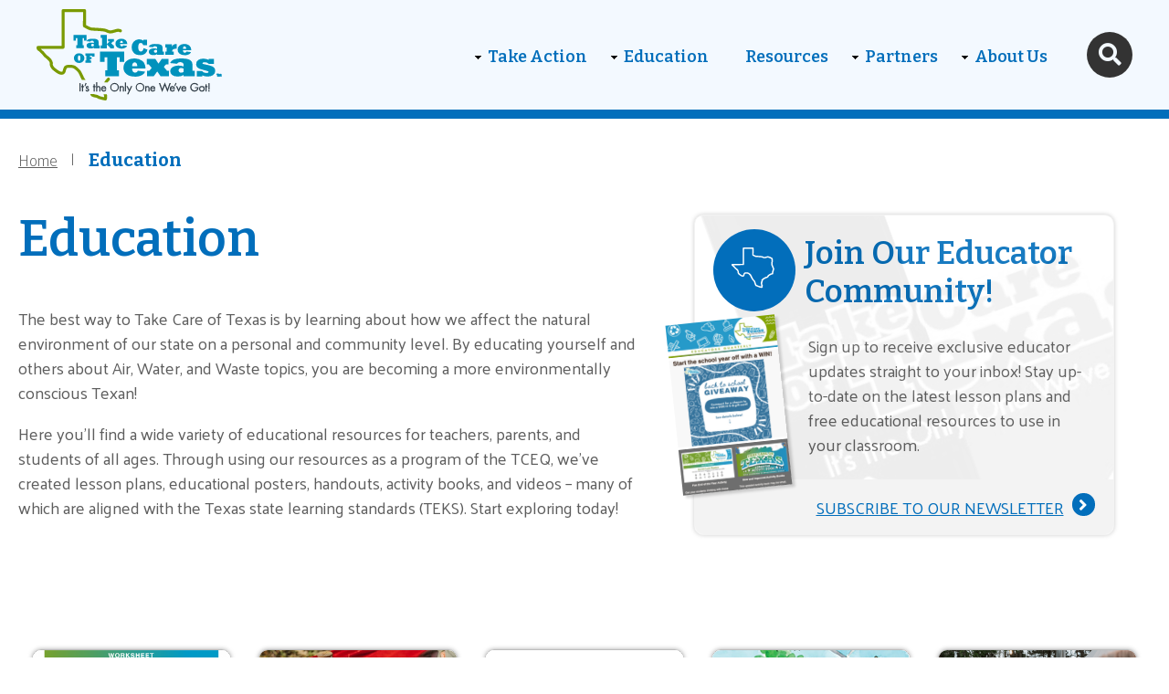

--- FILE ---
content_type: text/html; charset=UTF-8
request_url: https://takecareoftexas.org/education
body_size: 10688
content:
<!DOCTYPE html>
<html  lang="en" dir="ltr" prefix="content: http://purl.org/rss/1.0/modules/content/  dc: http://purl.org/dc/terms/  foaf: http://xmlns.com/foaf/0.1/  og: http://ogp.me/ns#  rdfs: http://www.w3.org/2000/01/rdf-schema#  schema: http://schema.org/  sioc: http://rdfs.org/sioc/ns#  sioct: http://rdfs.org/sioc/types#  skos: http://www.w3.org/2004/02/skos/core#  xsd: http://www.w3.org/2001/XMLSchema# ">
  <head>
    <meta charset="utf-8" />
<noscript><style>form.antibot * :not(.antibot-message) { display: none !important; }</style>
</noscript><style>#block-cheeseburgermenu, #block-cheeseburgermenutrigger {--cheese-aside-bg-color: rgba( 36, 148, 219, 1);--cheese-aside-text-color: rgba( 255, 255, 255, 1);--cheese-main-bg-color: rgba( 255, 255, 255, 1);--cheese-main-text-color: rgba( 0, 0, 0, 1);--cheese-trigger-color: rgba( 7, 35, 176, 1);--cheese-trigger-bg-color: rgba( 67, 222, 249, 1);--cheese-scrollbar-color: rgba( 180, 245, 253, 1);}</style>
<script async src="https://www.googletagmanager.com/gtag/js?id=UA-25412260-1"></script>
<script>window.dataLayer = window.dataLayer || [];function gtag(){dataLayer.push(arguments)};gtag("js", new Date());gtag("set", "developer_id.dMDhkMT", true);gtag("config", "UA-25412260-1", {"groups":"default","page_placeholder":"PLACEHOLDER_page_path","allow_ad_personalization_signals":false});gtag("config", "G-G24GFVSNXX", {"groups":"default","page_placeholder":"PLACEHOLDER_page_location","allow_ad_personalization_signals":false});</script>
<meta name="description" content="The best way to Take Care of Texas is by learning about how we affect the natural environment of our state on a personal and community level. By educating yourself and others about Air, Water, and Waste topics, you are becoming a more environmentally conscious Texan!" />
<meta property="og:site_name" content="Take Care of Texas" />
<meta property="og:type" content="Content (node)" />
<meta property="og:url" content="https://takecareoftexas.org/education" />
<meta property="og:title" content="Education" />
<meta property="og:description" content="The best way to Take Care of Texas is by learning about how we affect the natural environment of our state on a personal and community level. By educating yourself and others about Air, Water, and Waste topics, you are becoming a more environmentally conscious Texan!" />
<meta property="og:image:width" content="1200" />
<meta property="og:image:height" content="630" />
<meta name="Generator" content="Drupal 10 (https://www.drupal.org); Commerce 3" />
<meta name="MobileOptimized" content="width" />
<meta name="HandheldFriendly" content="true" />
<meta name="viewport" content="width=device-width, initial-scale=1.0" />
<link rel="icon" href="/sites/default/files/tcot-favicon.png" type="image/png" />
<link rel="canonical" href="https://takecareoftexas.org/education" />
<link rel="shortlink" href="https://takecareoftexas.org/node/5" />

    <title>Education | Take Care of Texas</title>
    <meta name="format-detection" content="telephone=no">
    <meta name="format-detection" content="date=no">
    <meta name="format-detection" content="address=no">
    <meta name="format-detection" content="email=no">
    <!-- Google Tag Manager -->
    <script>(function(w,d,s,l,i){w[l]=w[l]||[];w[l].push({'gtm.start':
    new Date().getTime(),event:'gtm.js'});var f=d.getElementsByTagName(s)[0],
    j=d.createElement(s),dl=l!='dataLayer'?'&l='+l:'';j.async=true;j.src=
    'https://www.googletagmanager.com/gtm.js?id='+i+dl;f.parentNode.insertBefore(j,f);
    })(window,document,'script','dataLayer','GTM-MV4JS59');</script>
    <!-- End Google Tag Manager -->
    <link href="https://fonts.googleapis.com/css?family=Open+Sans|Oswald|Bitter:100,200,300,400,500,600,700,800,900|Palanquin:100,200,300,400,500,600,700" rel="stylesheet">    <script type="text/javascript" >var sitelanguauge = "en";</script>    <link rel="stylesheet" media="all" href="/themes/contrib/stable/css/system/components/align.module.css?t7plc8" />
<link rel="stylesheet" media="all" href="/themes/contrib/stable/css/system/components/fieldgroup.module.css?t7plc8" />
<link rel="stylesheet" media="all" href="/themes/contrib/stable/css/system/components/container-inline.module.css?t7plc8" />
<link rel="stylesheet" media="all" href="/themes/contrib/stable/css/system/components/clearfix.module.css?t7plc8" />
<link rel="stylesheet" media="all" href="/themes/contrib/stable/css/system/components/details.module.css?t7plc8" />
<link rel="stylesheet" media="all" href="/themes/contrib/stable/css/system/components/hidden.module.css?t7plc8" />
<link rel="stylesheet" media="all" href="/themes/contrib/stable/css/system/components/item-list.module.css?t7plc8" />
<link rel="stylesheet" media="all" href="/themes/contrib/stable/css/system/components/js.module.css?t7plc8" />
<link rel="stylesheet" media="all" href="/themes/contrib/stable/css/system/components/nowrap.module.css?t7plc8" />
<link rel="stylesheet" media="all" href="/themes/contrib/stable/css/system/components/position-container.module.css?t7plc8" />
<link rel="stylesheet" media="all" href="/themes/contrib/stable/css/system/components/reset-appearance.module.css?t7plc8" />
<link rel="stylesheet" media="all" href="/themes/contrib/stable/css/system/components/resize.module.css?t7plc8" />
<link rel="stylesheet" media="all" href="/themes/contrib/stable/css/system/components/system-status-counter.css?t7plc8" />
<link rel="stylesheet" media="all" href="/themes/contrib/stable/css/system/components/system-status-report-counters.css?t7plc8" />
<link rel="stylesheet" media="all" href="/themes/contrib/stable/css/system/components/system-status-report-general-info.css?t7plc8" />
<link rel="stylesheet" media="all" href="/themes/contrib/stable/css/system/components/tablesort.module.css?t7plc8" />
<link rel="stylesheet" media="all" href="/modules/contrib/antibot/css/antibot.css?t7plc8" />
<link rel="stylesheet" media="all" href="/themes/contrib/stable/css/filter/filter.caption.css?t7plc8" />
<link rel="stylesheet" media="all" href="/themes/contrib/stable/css/media/filter.caption.css?t7plc8" />
<link rel="stylesheet" media="all" href="/themes/contrib/stable/css/views/views.module.css?t7plc8" />
<link rel="stylesheet" media="all" href="/modules/contrib/webform/css/webform.element.details.toggle.css?t7plc8" />
<link rel="stylesheet" media="all" href="/modules/contrib/webform/css/webform.element.message.css?t7plc8" />
<link rel="stylesheet" media="all" href="/modules/contrib/webform/css/webform.form.css?t7plc8" />
<link rel="stylesheet" media="all" href="/modules/contrib/cheeseburger_menu/css/cheeseburger_menu.css?t7plc8" />
<link rel="stylesheet" media="all" href="/modules/contrib/extlink/css/extlink.css?t7plc8" />
<link rel="stylesheet" media="all" href="/modules/contrib/paragraphs/css/paragraphs.unpublished.css?t7plc8" />
<link rel="stylesheet" media="all" href="/themes/custom/txc_base/css/admin.css?t7plc8" />
<link rel="stylesheet" media="all" href="/modules/contrib/webform/css/webform.theme.classy.css?t7plc8" />
<link rel="stylesheet" media="all" href="/themes/contrib/stable/css/core/assets/vendor/normalize-css/normalize.css?t7plc8" />
<link rel="stylesheet" media="all" href="/themes/contrib/stable/css/core/normalize-fixes.css?t7plc8" />
<link rel="stylesheet" media="all" href="/themes/contrib/classy/css/components/action-links.css?t7plc8" />
<link rel="stylesheet" media="all" href="/themes/contrib/classy/css/components/breadcrumb.css?t7plc8" />
<link rel="stylesheet" media="all" href="/themes/contrib/classy/css/components/button.css?t7plc8" />
<link rel="stylesheet" media="all" href="/themes/contrib/classy/css/components/collapse-processed.css?t7plc8" />
<link rel="stylesheet" media="all" href="/themes/contrib/classy/css/components/container-inline.css?t7plc8" />
<link rel="stylesheet" media="all" href="/themes/contrib/classy/css/components/details.css?t7plc8" />
<link rel="stylesheet" media="all" href="/themes/contrib/classy/css/components/exposed-filters.css?t7plc8" />
<link rel="stylesheet" media="all" href="/themes/contrib/classy/css/components/field.css?t7plc8" />
<link rel="stylesheet" media="all" href="/themes/contrib/classy/css/components/form.css?t7plc8" />
<link rel="stylesheet" media="all" href="/themes/contrib/classy/css/components/icons.css?t7plc8" />
<link rel="stylesheet" media="all" href="/themes/contrib/classy/css/components/inline-form.css?t7plc8" />
<link rel="stylesheet" media="all" href="/themes/contrib/classy/css/components/item-list.css?t7plc8" />
<link rel="stylesheet" media="all" href="/themes/contrib/classy/css/components/link.css?t7plc8" />
<link rel="stylesheet" media="all" href="/themes/contrib/classy/css/components/links.css?t7plc8" />
<link rel="stylesheet" media="all" href="/themes/contrib/classy/css/components/menu.css?t7plc8" />
<link rel="stylesheet" media="all" href="/themes/contrib/classy/css/components/more-link.css?t7plc8" />
<link rel="stylesheet" media="all" href="/themes/contrib/classy/css/components/pager.css?t7plc8" />
<link rel="stylesheet" media="all" href="/themes/contrib/classy/css/components/tabledrag.css?t7plc8" />
<link rel="stylesheet" media="all" href="/themes/contrib/classy/css/components/tableselect.css?t7plc8" />
<link rel="stylesheet" media="all" href="/themes/contrib/classy/css/components/tablesort.css?t7plc8" />
<link rel="stylesheet" media="all" href="/themes/contrib/classy/css/components/tabs.css?t7plc8" />
<link rel="stylesheet" media="all" href="/themes/contrib/classy/css/components/textarea.css?t7plc8" />
<link rel="stylesheet" media="all" href="/themes/contrib/classy/css/components/ui-dialog.css?t7plc8" />
<link rel="stylesheet" media="all" href="/themes/contrib/classy/css/components/messages.css?t7plc8" />
<link rel="stylesheet" media="all" href="/themes/contrib/classy/css/components/node.css?t7plc8" />
<link rel="stylesheet" media="all" href="/themes/custom/txc_base/css/styles.css?t7plc8" />
<link rel="stylesheet" media="print" href="/themes/custom/txc_base/css/print.css?t7plc8" />

    <script src="/core/assets/vendor/modernizr/modernizr.min.js?v=3.11.7"></script>

  </head>
  <body class="section-education node--type-base-page role-anonymous region-sidebar-second page-node-5 lang-en">
  <!-- Google Tag Manager (noscript) -->
  <noscript><iframe src="https://www.googletagmanager.com/ns.html?id=GTM-MV4JS59" height="0" width="0" style="display:none;visibility:hidden"></iframe></noscript>
  <!-- End Google Tag Manager (noscript) -->
  <div id="page">
    <a href="#main-content" class="visually-hidden focusable skip-link">
      Skip to main content
    </a>
    
      <div class="dialog-off-canvas-main-canvas" data-off-canvas-main-canvas>
    

  <div class="fixed-header" >
    
    
  <div id="nav"   >
    <div class="region-inner">
      <div id="block-sitebranding" class="block block-system block-system-branding-block">
  
    
        <a href="/" rel="home" aria-label="home" title="Home" class="site-logo">
      <img src="/themes/custom/txc_base/tceq-logo.svg" alt="Take Care of Texas logo" /> <span class='visually-hidden' >Home</span>
    </a>
      </div>
<nav role="navigation" aria-label="Main menu" aria-labelledby="block-mainnavigation-menu" id="block-mainnavigation" class="block block-menu navigation menu--main">
            
  <h2 class="visually-hidden" id="block-mainnavigation-menu">Main navigation</h2>
  

        

              <ul class="menu">
                          <li class="menu-item menu-item--expanded"
                      >
        <a href="/take-action" data-drupal-link-system-path="node/4">Take Action</a>
                                <ul class="menu">
                          <li class="menu-item"
                      >
        <a href="/take-action/resources-community-involvement" data-drupal-link-system-path="node/36">Community Involvement</a>
              </li>
                      <li class="menu-item menu-item--expanded"
                      >
        <a href="/take-action/take-action" data-drupal-link-system-path="node/35">Take Action at...</a>
                                <ul class="menu">
                          <li class="menu-item"
                      >
        <a href="/take-action/take-action?type=46" data-drupal-link-query="{&quot;type&quot;:&quot;46&quot;}" data-drupal-link-system-path="node/35">Home</a>
              </li>
                      <li class="menu-item"
                      >
        <a href="/take-action/take-action?type=49" data-drupal-link-query="{&quot;type&quot;:&quot;49&quot;}" data-drupal-link-system-path="node/35">Office</a>
              </li>
                      <li class="menu-item"
                      >
        <a href="/take-action/take-action?type=53" data-drupal-link-query="{&quot;type&quot;:&quot;53&quot;}" data-drupal-link-system-path="node/35">Driving</a>
              </li>
                      <li class="menu-item"
                      >
        <a href="/take-action/take-action?type=52" data-drupal-link-query="{&quot;type&quot;:&quot;52&quot;}" data-drupal-link-system-path="node/35">School</a>
              </li>
                      <li class="menu-item"
                      >
        <a href="/take-action/take-action?type=54" data-drupal-link-query="{&quot;type&quot;:&quot;54&quot;}" data-drupal-link-system-path="node/35">Shopping &amp; Dining</a>
              </li>
                      <li class="menu-item"
                      >
        <a href="/take-action/take-action?type=55" data-drupal-link-query="{&quot;type&quot;:&quot;55&quot;}" data-drupal-link-system-path="node/35">Travel &amp; Recreation</a>
              </li>
        </ul>
  
              </li>
                      <li class="menu-item"
                      >
        <a href="/take-action/take-pledge" data-drupal-link-system-path="node/10">Take the Pledge</a>
              </li>
                      <li class="menu-item"
                      >
        <a href="/take-action/texans-action" data-drupal-link-system-path="node/151">Texans in Action</a>
              </li>
        </ul>
  
              </li>
                      <li class="menu-item menu-item--expanded menu-item--active-trail"
                      >
        <a href="/education" data-drupal-link-system-path="node/5" class="is-active" aria-current="page">Education</a>
                                <ul class="menu">
                          <li class="menu-item menu-item--expanded"
                      >
        <a href="/education/take-care-texas-kids-art-contest" data-drupal-link-system-path="node/59">Take Care of Texas Kids Art Contest</a>
                                <ul class="menu">
                          <li class="menu-item"
                      >
        <a href="/education/take-care-texas-kids-art-contest/art-contest-rules" data-drupal-link-system-path="node/52">Art Contest Rules</a>
              </li>
                      <li class="menu-item"
                      >
        <a href="/education/take-care-texas-kids-art-contest/art-contest-winners" data-drupal-link-system-path="node/183">Art Contest Winners</a>
              </li>
        </ul>
  
              </li>
                      <li class="menu-item menu-item--expanded"
                      >
        <a href="/education/take-care-texas-video-contest" data-drupal-link-system-path="node/152">Take Care of Texas Video Contest</a>
                                <ul class="menu">
                          <li class="menu-item"
                      >
        <a href="/education/video-contest-rules" data-drupal-link-system-path="node/56">Video Contest Rules</a>
              </li>
                      <li class="menu-item"
                      >
        <a href="/education/video-contest-rules/video-tips" data-drupal-link-system-path="node/238">Video Tips and Resources</a>
              </li>
                      <li class="menu-item"
                      >
        <a href="/education/take-care-texas-video-contest/video-contest-winners" data-drupal-link-system-path="node/55">Video Contest Winners</a>
              </li>
        </ul>
  
              </li>
                      <li class="menu-item"
                      >
        <a href="/education/lesson-plans" data-drupal-link-system-path="node/513">Lesson Plans</a>
              </li>
                      <li class="menu-item"
                      >
        <a href="/education/virtual-field-trips" data-drupal-link-system-path="node/517">Virtual Field Trips</a>
              </li>
                      <li class="menu-item"
                      >
        <a href="/ambassador-program" data-drupal-link-system-path="node/501">Ambassador Program</a>
              </li>
                      <li class="menu-item menu-item--expanded"
                      >
        <a href="https://takecareoftexas.org/education/scouting-programs">Scouting Awards Programs</a>
                                <ul class="menu">
                          <li class="menu-item"
                      >
        <a href="/education/scouting-awards-programs/scouting-resources" data-drupal-link-system-path="node/460">Scouting Resources</a>
              </li>
        </ul>
  
              </li>
                      <li class="menu-item"
                      >
        <a href="/education/additional-education-resources" data-drupal-link-system-path="node/338">Additional Education Resources</a>
              </li>
        </ul>
  
              </li>
                      <li class="menu-item"
                      >
        <a href="/resources" data-drupal-link-system-path="resources">Resources</a>
              </li>
                      <li class="menu-item menu-item--expanded"
                      >
        <a href="/partners" data-drupal-link-system-path="node/6">Partners</a>
                                <ul class="menu">
                          <li class="menu-item"
                      >
        <a href="https://takecareoftexas.org/partners/take-care-texas-proud-partner-program">Take Care of Texas Proud Partner Program</a>
              </li>
                      <li class="menu-item"
                      >
        <a href="/partners/partner-signup" data-drupal-link-system-path="node/45">Become a Proud Partner</a>
              </li>
                      <li class="menu-item"
                      >
        <a href="/partners/proud-partner-list" data-drupal-link-system-path="node/44">Our Proud Partners</a>
              </li>
        </ul>
  
              </li>
                      <li class="menu-item menu-item--expanded"
                      >
        <a href="/about-take-care-texas" data-drupal-link-system-path="node/7">About Us</a>
                                <ul class="menu">
                          <li class="menu-item"
                      >
        <a href="/about-us/blog" data-drupal-link-system-path="node/26">Blog</a>
              </li>
                      <li class="menu-item"
                      >
        <a href="/about-us/take-care-texas-public-use-style-guide" data-drupal-link-system-path="node/362">TCOT Style Guide</a>
              </li>
                      <li class="menu-item"
                      >
        <a href="/about-us/contact-us" data-drupal-link-system-path="node/48">Contact Us</a>
              </li>
                      <li class="menu-item"
                      >
        <a href="https://www.tceq.texas.gov/help/policies/electronic_info_policy.html" link="_blank">Privacy Policies</a>
              </li>
        </ul>
  
              </li>
        </ul>
  

  </nav>
<div id="block-cheeseburgermenutrigger" class="block block-cheeseburger-menu block-cheeseburger-menu-trigger">
  
    
      <div class="block-cheeseburgermenu__trigger-element" data-cheeseburger-id="block-cheeseburgermenu">
    <span></span>
    <span></span>
    <span></span>
</div>

  </div>
<div class="views-exposed-form block block-views block-views-exposed-filter-blockcontent-search-tool-page-1" data-drupal-selector="views-exposed-form" id="block-exposedformcontent-search-toolpage-1">
  
    
      <form action="/seach-content" method="get" id="views-exposed-form-content-search-tool-page-1" accept-charset="UTF-8">
  <div class="form--inline clearfix">
  <div class="js-form-item form-item js-form-type-textfield form-type-textfield js-form-item-s form-item-s">
      <label for="edit-s">Search</label>
        <input placeholder="Search" data-drupal-selector="edit-s" type="text" id="edit-s" name="s" value="" size="30" maxlength="128" class="form-text" />

        </div>
<div data-drupal-selector="edit-actions" class="form-actions js-form-wrapper form-wrapper" id="edit-actions"><input type="submit" id="edit-submit-content-search-tool" value="Apply" class="button js-form-submit form-submit" />
</div>

</div>

</form>

  </div>

    </div>  <!-- end .region-inner -->
  </div> <!-- end #nav -->

  </div>

  
  <div id="preface"  role="complementary" >
    <div class="region-inner">
      <div id="block-breadcrumbs" class="block block-system block-system-breadcrumb-block">
  
    
        <nav class="breadcrumb" role="navigation" aria-labelledby="system-breadcrumb">
    <h2 id="system-breadcrumb" class="visually-hidden">Breadcrumb</h2>
    <ol>
                  <li>
                        <a href="/" alt="Bread Crumb Link, Home" >Home</a>
                  </li>
                        <li>
                      Education
                  </li>
              </ol>
  </nav>

  </div>

    </div>  <!-- end .region-inner -->
  </div> <!-- end #preface -->


  <div id="main" >
    <div class="region-inner">
      <a id="main-content" tabindex="-1"></a>
      
  <div id="help"  role="complementary" >
    <div class="region-inner">
      <div data-drupal-messages-fallback class="hidden"></div>

    </div>  <!-- end .region-inner -->
  </div> <!-- end #help -->

      
  <div id="content"  role="main" >
    <div class="region-inner">
      <div id="block-pagetitle" class="block block-core block-page-title-block">
  
    
      
  <h1 class="page-title"><span class="field field--name-title field--type-string field--label-hidden">Education</span>
</h1>


  </div>
<div id="block-mainpagecontent" class="block block-system block-system-main-block">
  
    
      
<article about="/education" class="node node--type-base-page node--view-mode-full">

  
    

  
  <div class="node__content">
    
            <div class="clearfix text-formatted field field--name-body field--type-text-with-summary field--label-hidden field__item"><p>The best way to Take Care of Texas is by learning about how we affect the natural environment of our state on a personal and community level. By educating yourself and others about Air, Water, and Waste topics, you are becoming a more environmentally conscious Texan!</p>
<p>Here you’ll find a wide variety of educational resources for teachers, parents, and students of all ages. Through using our resources as a program of the TCEQ, we’ve created lesson plans, educational posters, handouts, activity books, and videos – many of which are aligned with the Texas state learning standards (TEKS). Start exploring today!</p>
</div>
      
  </div>

</article>

  </div>
 

    </div>  <!-- end .region-inner -->
  </div> <!-- end #content -->


      
      
  <div id="sidebar_second"   >
    <div class="region-inner">
      <div id="block-takethepledgeandguideimage" class="block block-block-content block-block-contentf5398f84-3e8c-44a4-afcb-e3ee34102cb5">
  
    
      
            <div class="clearfix text-formatted field field--name-body field--type-text-with-summary field--label-hidden field__item"><div>
<div alt="Icon" data-langcode="en" data-entity-type="media" data-entity-uuid="25b7ec71-2238-496a-9ce0-db55799a91d4" data-embed-button="media_image" data-entity-embed-display="entity_reference:media_thumbnail" data-entity-embed-display-settings="{&quot;link_url&quot;:&quot;&quot;,&quot;link_url_target&quot;:0,&quot;image_style&quot;:&quot;thumbnail&quot;,&quot;image_link&quot;:&quot;&quot;}" class="embedded-entity">
<img loading="lazy" src="//takecareoftexas.org/sites/default/files/styles/thumbnail/public/Path%2071_0.png?itok=K6Sker5i" width="47" height="45" alt="Icon" typeof="foaf:Image" class="image-style-thumbnail">
</div>
<h3>Join Our Educator Community!</h3>
<p>Sign up to receive exclusive educator updates straight to your inbox! Stay up-to-date on the latest lesson plans and free educational resources to use in your classroom.</p>
<p><a href="//takecareoftexas.org/register-educator-updates" data-entity-type="node" data-entity-uuid="372fb8d0-1bb7-4465-b698-d37bd5cc6caf" data-entity-substitution="canonical" title="Register for Educator Updates">Subscribe to our Newsletter</a></p>
</div>
<div>
<div data-langcode="en" data-entity-type="media" data-entity-uuid="86e2738f-4619-4582-80da-188ed354a5b2" data-embed-button="media_image" data-entity-embed-display="entity_reference:media_thumbnail" data-entity-embed-display-settings="{&quot;link_url&quot;:&quot;&quot;,&quot;link_url_target&quot;:0,&quot;image_style&quot;:&quot;media_library&quot;,&quot;image_link&quot;:&quot;&quot;}" class="embedded-entity">
<img loading="lazy" src="//takecareoftexas.org/sites/default/files/styles/media_library/public/2024-01/educator-newsletter.png?itok=GsKmW0vi" width="141" height="220" alt="back to school giveaway" typeof="foaf:Image" class="image-style-media-library">
</div>
</div>
</div>
      
  </div>

    </div>  <!-- end .region-inner -->
  </div> <!-- end #sidebar_second -->

    </div> <!-- end .region-inner -->
  </div> <!-- end #page -->

  
  <div id="postscript"  role="complementary" >
    <div class="region-inner">
      <div class="views-element-container block block-views block-views-blockpage-auxilaries-page-auxilaries-panels" id="block-views-block-page-auxilaries-page-auxilaries-panels">
  
    
      
            <div class="views-row">  <div class="paragraph paragraph--type--link-cards paragraph--id--146 paragraph--view-mode--default no-title-style">
  
              <div class="prg-content" >
          
      <div class="field field--name-field-card field--type-entity-reference-revisions field--label-hidden field__items">
              <div class="field__item">  <div class="paragraph paragraph--type--card paragraph--id--144 paragraph--view-mode--default no-title-style">
  
      <div class="prg-content" >
      
            <div class="field field--name-field-card-image field--type-entity-reference field--label-hidden field__item">  
<a href="https://takecareoftexas.org/education/lesson-plans"><img loading="lazy" src="/sites/default/files/styles/374x225/public/2021-11/M-73a-2-0820-preview.png?itok=hJQmSxsJ" width="374" height="225" alt="Introduction to Air Quality" typeof="Image" class="image-style-_74x225"></a>


</div>
      
            <div class="field field--name-field-card-title field--type-string field--label-hidden field__item">Lesson Plans</div>
      
            <div class="field field--name-field-content-description-teaser field--type-string field--label-hidden field__item">Download free lesson plans and student worksheets geared towards environmental topics around Air, Water, and Waste. </div>
      
            <div class="field field--name-field-link-to-content field--type-link field--label-hidden field__item"><a href="https://takecareoftexas.org/education/lesson-plans">Learn More</a></div>
      
    </div>
  
  </div>
</div>
              <div class="field__item">  <div class="paragraph paragraph--type--card paragraph--id--145 paragraph--view-mode--default no-title-style">
  
      <div class="prg-content" >
      
            <div class="field field--name-field-card-image field--type-entity-reference field--label-hidden field__item">  
<a href="https://takecareoftexas.org/education/scouting-programs"><img loading="lazy" src="/sites/default/files/styles/374x225/public/2021-10/pexels-uriel-mont-6271651-%281%29.jpg?itok=6ECiuddk" width="374" height="225" alt="camping" typeof="Image" class="image-style-_74x225"></a>


</div>
      
            <div class="field field--name-field-card-title field--type-string field--label-hidden field__item">Scouting Programs</div>
      
            <div class="field field--name-field-content-description-teaser field--type-string field--label-hidden field__item">For more than a century, Boy Scouts and Girl Scouts have been leaders in protecting the environment and conserving our resources</div>
      
            <div class="field field--name-field-link-to-content field--type-link field--label-hidden field__item"><a href="https://takecareoftexas.org/education/scouting-programs">Learn More</a></div>
      
    </div>
  
  </div>
</div>
              <div class="field__item">  <div class="paragraph paragraph--type--card paragraph--id--147 paragraph--view-mode--default no-title-style">
  
      <div class="prg-content" >
      
            <div class="field field--name-field-card-image field--type-entity-reference field--label-hidden field__item">  
<a href="https://takecareoftexas.org/our-mascots-river-and-sky"><img loading="lazy" src="/sites/default/files/styles/374x225/public/2025-08/education_page_-_our_mascots_thumbnail.png?itok=YPTaRl7C" width="374" height="225" alt="two blue dogs" typeof="Image" class="image-style-_74x225"></a>


</div>
      
            <div class="field field--name-field-card-title field--type-string field--label-hidden field__item">Our Mascots: River and Sky</div>
      
            <div class="field field--name-field-content-description-teaser field--type-string field--label-hidden field__item">Hi y’all! We are the Take Care of Texas mascots—River &amp; Sky!</div>
      
            <div class="field field--name-field-link-to-content field--type-link field--label-hidden field__item"><a href="/our-mascots-river-and-sky">Learn More</a></div>
      
    </div>
  
  </div>
</div>
              <div class="field__item">  <div class="paragraph paragraph--type--card paragraph--id--1465 paragraph--view-mode--default no-title-style">
  
      <div class="prg-content" >
      
            <div class="field field--name-field-card-image field--type-entity-reference field--label-hidden field__item">  
<a href="https://takecareoftexas.org/education/take-care-texas-kids-art-contest"><img loading="lazy" src="/sites/default/files/styles/374x225/public/2023-01/art_contest_card.jpg?itok=mD48_sxt" width="374" height="225" alt="art contest card" typeof="Image" class="image-style-_74x225"></a>


</div>
      
            <div class="field field--name-field-card-title field--type-string field--label-hidden field__item">Take Care of Texas Art Contest </div>
      
            <div class="field field--name-field-content-description-teaser field--type-string field--label-hidden field__item">The Take Care of Texas Kids Art Contest is a fun way for K-5 students to learn about protecting the environment and come up with creative ways to share this knowledge with others!</div>
      
            <div class="field field--name-field-link-to-content field--type-link field--label-hidden field__item"><a href="/education/take-care-texas-kids-art-contest">Learn More</a></div>
      
    </div>
  
  </div>
</div>
              <div class="field__item">  <div class="paragraph paragraph--type--card paragraph--id--1466 paragraph--view-mode--default no-title-style">
  
      <div class="prg-content" >
      
            <div class="field field--name-field-card-image field--type-entity-reference field--label-hidden field__item">  
<a href="https://takecareoftexas.org/education/take-care-texas-video-contest"><img loading="lazy" src="/sites/default/files/styles/374x225/public/2023-01/video_contest_card.png?itok=eJmpgr6s" width="374" height="225" alt="video contest card" typeof="Image" class="image-style-_74x225"></a>


</div>
      
            <div class="field field--name-field-card-title field--type-string field--label-hidden field__item">Take Care of Texas Video Contest</div>
      
            <div class="field field--name-field-content-description-teaser field--type-string field--label-hidden field__item">The Take Care of Texas Video Contest is a fun way for young people to learn about protecting the environment and come up with creative ways to share this knowledge with others! </div>
      
            <div class="field field--name-field-link-to-content field--type-link field--label-hidden field__item"><a href="/education/take-care-texas-video-contest">Learn More</a></div>
      
    </div>
  
  </div>
</div>
              <div class="field__item">  <div class="paragraph paragraph--type--card paragraph--id--1195 paragraph--view-mode--default no-title-style">
  
      <div class="prg-content" >
      
            <div class="field field--name-field-card-image field--type-entity-reference field--label-hidden field__item">  
<a href="https://takecareoftexas.org/register-educator-updates"><img loading="lazy" src="/sites/default/files/styles/374x225/public/2022-04/educator_newsletter.png?itok=H4EJkQaL" width="374" height="225" alt="newsletter" typeof="Image" class="image-style-_74x225"></a>


</div>
      
            <div class="field field--name-field-card-title field--type-string field--label-hidden field__item">Register for Educator Updates</div>
      
            <div class="field field--name-field-content-description-teaser field--type-string field--label-hidden field__item">Sign up to the Educator Newsletter for regular updates!</div>
      
            <div class="field field--name-field-link-to-content field--type-link field--label-hidden field__item"><a href="/register-educator-updates">Sign Up Now</a></div>
      
    </div>
  
  </div>
</div>
              <div class="field__item">  <div class="paragraph paragraph--type--card paragraph--id--1891 paragraph--view-mode--default no-title-style">
  
      <div class="prg-content" >
      
            <div class="field field--name-field-card-image field--type-entity-reference field--label-hidden field__item">  
<a href="https://takecareoftexas.org/ambassador-program"><img loading="lazy" src="/sites/default/files/styles/374x225/public/2024-04/ambassador-link.png?itok=Yo_TXO3r" width="374" height="225" alt="coworkers" typeof="Image" class="image-style-_74x225"></a>


</div>
      
            <div class="field field--name-field-card-title field--type-string field--label-hidden field__item">Take Care of Texas Ambassador Program</div>
      
            <div class="field field--name-field-content-description-teaser field--type-string field--label-hidden field__item">Take Care of Texas Ambassador program looks to bring on educators wanting to highlight the program’s resources and share them with fellow educators and administrators.</div>
      
            <div class="field field--name-field-link-to-content field--type-link field--label-hidden field__item"><a href="/ambassador-program">Learn More</a></div>
      
    </div>
  
  </div>
</div>
          </div>
  
        </div>
  
  
  </div>
</div>

    

  </div>

    </div>  <!-- end .region-inner -->
  </div> <!-- end #postscript -->


  
  <footer id="footer"  role="contentinfo" >
    <div class="region-inner">
      <div id="block-footerlogo" class="block block-block-content block-block-contenta1f09538-5a65-46ce-a810-046c0775f0da">
  
    
      
            <div class="clearfix text-formatted field field--name-body field--type-text-with-summary field--label-hidden field__item"><article class="align-center media media--type-image media--view-mode-default">
<div class="field field--name-thumbnail field--type-image field--label-hidden field__item">
<img loading="lazy" src="//takecareoftexas.org/sites/default/files/2021-10/TCOT%20-%20Logo%20-%20white%20.svg" alt="TCOT - Logo - white" typeof="foaf:Image">
</div>
</article>
</div>
      
  </div>
<nav role="navigation" aria-label="Main menu" aria-labelledby="block-mainnavigation-2-menu" id="block-mainnavigation-2" class="block block-menu navigation menu--main">
            
  <h2 class="visually-hidden" id="block-mainnavigation-2-menu">Main navigation</h2>
  

        

              <ul class="menu">
                          <li class="menu-item menu-item--expanded"
                      >
        <a href="/take-action" data-drupal-link-system-path="node/4">Take Action</a>
                                <ul class="menu">
                          <li class="menu-item"
                      >
        <a href="/take-action/resources-community-involvement" data-drupal-link-system-path="node/36">Community Involvement</a>
              </li>
                      <li class="menu-item menu-item--collapsed"
                      >
        <a href="/take-action/take-action" data-drupal-link-system-path="node/35">Take Action at...</a>
              </li>
                      <li class="menu-item"
                      >
        <a href="/take-action/take-pledge" data-drupal-link-system-path="node/10">Take the Pledge</a>
              </li>
                      <li class="menu-item"
                      >
        <a href="/take-action/texans-action" data-drupal-link-system-path="node/151">Texans in Action</a>
              </li>
        </ul>
  
              </li>
                      <li class="menu-item menu-item--expanded menu-item--active-trail"
                      >
        <a href="/education" data-drupal-link-system-path="node/5" class="is-active" aria-current="page">Education</a>
                                <ul class="menu">
                          <li class="menu-item menu-item--collapsed"
                      >
        <a href="/education/take-care-texas-kids-art-contest" data-drupal-link-system-path="node/59">Take Care of Texas Kids Art Contest</a>
              </li>
                      <li class="menu-item menu-item--collapsed"
                      >
        <a href="/education/take-care-texas-video-contest" data-drupal-link-system-path="node/152">Take Care of Texas Video Contest</a>
              </li>
                      <li class="menu-item"
                      >
        <a href="/education/lesson-plans" data-drupal-link-system-path="node/513">Lesson Plans</a>
              </li>
                      <li class="menu-item"
                      >
        <a href="/education/virtual-field-trips" data-drupal-link-system-path="node/517">Virtual Field Trips</a>
              </li>
                      <li class="menu-item"
                      >
        <a href="/ambassador-program" data-drupal-link-system-path="node/501">Ambassador Program</a>
              </li>
                      <li class="menu-item menu-item--collapsed"
                      >
        <a href="https://takecareoftexas.org/education/scouting-programs">Scouting Awards Programs</a>
              </li>
                      <li class="menu-item"
                      >
        <a href="/education/additional-education-resources" data-drupal-link-system-path="node/338">Additional Education Resources</a>
              </li>
        </ul>
  
              </li>
                      <li class="menu-item"
                      >
        <a href="/resources" data-drupal-link-system-path="resources">Resources</a>
              </li>
                      <li class="menu-item menu-item--expanded"
                      >
        <a href="/partners" data-drupal-link-system-path="node/6">Partners</a>
                                <ul class="menu">
                          <li class="menu-item"
                      >
        <a href="https://takecareoftexas.org/partners/take-care-texas-proud-partner-program">Take Care of Texas Proud Partner Program</a>
              </li>
                      <li class="menu-item"
                      >
        <a href="/partners/partner-signup" data-drupal-link-system-path="node/45">Become a Proud Partner</a>
              </li>
                      <li class="menu-item"
                      >
        <a href="/partners/proud-partner-list" data-drupal-link-system-path="node/44">Our Proud Partners</a>
              </li>
        </ul>
  
              </li>
                      <li class="menu-item menu-item--expanded"
                      >
        <a href="/about-take-care-texas" data-drupal-link-system-path="node/7">About Us</a>
                                <ul class="menu">
                          <li class="menu-item"
                      >
        <a href="/about-us/blog" data-drupal-link-system-path="node/26">Blog</a>
              </li>
                      <li class="menu-item"
                      >
        <a href="/about-us/take-care-texas-public-use-style-guide" data-drupal-link-system-path="node/362">TCOT Style Guide</a>
              </li>
                      <li class="menu-item"
                      >
        <a href="/about-us/contact-us" data-drupal-link-system-path="node/48">Contact Us</a>
              </li>
                      <li class="menu-item"
                      >
        <a href="https://www.tceq.texas.gov/help/policies/electronic_info_policy.html" link="_blank">Privacy Policies</a>
              </li>
        </ul>
  
              </li>
        </ul>
  

  </nav>
<div id="block-signuptoreceivethetakecareoftexasnewsyoucanuseenewsletter" class="block block-block-content block-block-contentf2f11b35-05af-478f-8267-f8512edc7b3d">
  
    
      
            <div class="clearfix text-formatted field field--name-body field--type-text-with-summary field--label-hidden field__item"><p>Sign up to receive the <strong>Take Care of Texas News You Can Use</strong> E-Newsletter</p>
<p>Take Care of Texas News You Can Use is a monthly e-newsletter with helpful information to keep our air and water clean, conserve energy and water, and reduce waste.</p>
</div>
      
            <div class="field field--name-field-webform field--type-webform field--label-hidden field__item"><form class="webform-submission-form webform-submission-add-form webform-submission-e-newsletter-registration-form-form webform-submission-e-newsletter-registration-form-add-form webform-submission-e-newsletter-registration-form-block_content-5-form webform-submission-e-newsletter-registration-form-block_content-5-add-form webform-submission-e-newsletter-registration-form-block-content-5-add-form js-webform-details-toggle webform-details-toggle antibot" data-drupal-selector="webform-submission-e-newsletter-registration-form-block-content-5-add-form" data-action="/education" action="/antibot" method="post" id="webform-submission-e-newsletter-registration-form-block-content-5-add-form" accept-charset="UTF-8">
  
  <noscript>
  <div class="antibot-no-js antibot-message antibot-message-warning">You must have JavaScript enabled to use this form.</div>
</noscript>
<div class="js-form-item form-item js-form-type-email form-type-email js-form-item-email form-item-email">
      <label for="edit-email" class="js-form-required form-required">Email</label>
        <input data-drupal-selector="edit-email" type="email" id="edit-email" name="email" value="" size="60" maxlength="254" placeholder="Enter your email address" class="form-email required" required="required" aria-required="true" />

        </div>
<div data-drupal-selector="edit-actions" class="form-actions webform-actions js-form-wrapper form-wrapper" id="edit-actions--2"><input class="webform-button--submit button button--primary js-form-submit form-submit" type="submit" id="edit-actions-submit" name="op" value="Sign Up Now" />

</div>
<input data-drupal-selector="edit-antibot-key" type="hidden" name="antibot_key" value="" />
<input autocomplete="off" type="hidden" name="form_build_id" value="form-9r9wnPLXXlcbl1Xy0-HTkNy2jy9O5B8JZSxYDX3bCow" />
<input data-drupal-selector="edit-webform-submission-e-newsletter-registration-form-block-content-5-add-form" type="hidden" name="form_id" value="webform_submission_e_newsletter_registration_form_block_content_5_add_form" />
<div class="link-url-textfield js-form-wrapper form-wrapper" style="display: none !important;"><div class="js-form-item form-item js-form-type-textfield form-type-textfield js-form-item-link-url form-item-link-url">
      <label for="edit-link-url">Leave this field blank</label>
        <input autocomplete="off" data-drupal-selector="edit-link-url" type="text" id="edit-link-url" name="link-url" value="" size="20" maxlength="128" class="form-text" />

        </div>
</div>


  
</form>
</div>
      
  </div>
<div id="block-footersociallinks" class="block block-block-content block-block-contentd7e7483a-7303-4ced-b64e-9b37fd5f9ae8">
  
    
      
            <div class="clearfix text-formatted field field--name-body field--type-text-with-summary field--label-hidden field__item"><div>
<ul class="social-media-links--platforms platforms inline horizontal">
      <li><a class="social-icon social-media-link-icon--instagram" title="instagram" href="https://www.instagram.com/takecareoftx" target="_blank" rel="noopener"><span class="fa fa-instagram fa-2x"></span><span class="desc">Instagram</span></a></li>
      <li><a class="social-icon social-media-link-icon--facebook" title="facebook" href="https://www.facebook.com/TakeCareofTexas" target="_blank" rel="noopener"><span class="fa fa-facebook fa-2x"></span><span class="desc">Facebook</span></a></li>
      <li><a class="social-icon social-media-link-icon--x-twitter" title="twitter" href="https://www.twitter.com/TakeCareOfTX" target="_blank" rel="noopener"><span class="fa fa-2x"><svg height="1em" viewBox="0 -50 512 512"><!--! Font Awesome Free 6.4.2 by @fontawesome - https://fontawesome.com License - https://fontawesome.com/license (Commercial License) Copyright 2023 Fonticons, Inc. --><path fill="currentColor" d="M389.2 48h70.6L305.6 224.2 487 464H345L233.7 318.6 106.5 464H35.8L200.7 275.5 26.8 48H172.4L272.9 180.9 389.2 48zM364.4 421.8h39.1L151.1 88h-42L364.4 421.8z" /></svg></span><span class="desc">Twitter</span></a></li>
      <li><a class="social-icon social-media-link-icon--pinterest" title="pinterest" href="https://www.pinterest.com/TakeCareOfTexas" target="_blank" rel="noopener"><span class="fa fa-pinterest fa-2x"><span class="desc">Pinterest</span></span></a></li>
      <li><a class="social-icon social-media-link-icon--youtube" title="youtube" href="https://www.youtube.com/channel/UCGN5TCl78SHXHgPjqdSYcLQ" target="_blank" rel="noopener"><span class="fa fa-youtube fa-2x"></span><span class="desc">youtube</span></a></li>
      <li><a class="share-your-story" title="Share your story" href="//takecareoftexas.org/take-action/texans-action"><span class="share-your-story">Share Your Story!</span><span class="desc">Share</span></a></li>
</ul>
</div>
<div>
<p>©<script>document.write(new Date().getFullYear())</script> Take Care of Texas. All Rights Reserved. <a href="https://texascreative.com/">Website by Texas Creative.</a> | <a href="//takecareoftexas.org/user/login">Admin Login</a></p>
</div></div>
      
  </div>

    </div>  <!-- end .region-inner -->
  </footer> <!-- end #footer -->


  
  <div id="mobile_menu"   >
    <div class="region-inner">
      <div style="display: none;" class="block-cheeseburgermenu-container block-cheeseburgermenu-container--with-navigation block block-cheeseburger-menu" id="block-cheeseburgermenu">
  
    
      	<div class="cheeseburger-menu__side-menu">
		<div class="cheeseburger-menu__side-trigger" data-cheeseburger-close="true"><?xml version="1.0" encoding="utf-8"?>
<!-- Generator: Adobe Illustrator 19.1.0, SVG Export Plug-In . SVG Version: 6.00 Build 0)  -->
<svg version="1.1" xmlns="http://www.w3.org/2000/svg" xmlns:xlink="http://www.w3.org/1999/xlink" x="0px" y="0px" width="24px"
	 height="24px" viewBox="0 0 24 24" enable-background="new 0 0 24 24" xml:space="preserve">
<g id="Bounding_Boxes">
	<path fill="none" d="M0,0h24v24H0V0z"/>
</g>
<g id="Rounded">
	<path d="M18.3,5.71L18.3,5.71c-0.39-0.39-1.02-0.39-1.41,0L12,10.59L7.11,5.7c-0.39-0.39-1.02-0.39-1.41,0l0,0
		c-0.39,0.39-0.39,1.02,0,1.41L10.59,12L5.7,16.89c-0.39,0.39-0.39,1.02,0,1.41h0c0.39,0.39,1.02,0.39,1.41,0L12,13.41l4.89,4.89
		c0.39,0.39,1.02,0.39,1.41,0l0,0c0.39-0.39,0.39-1.02,0-1.41L13.41,12l4.89-4.89C18.68,6.73,18.68,6.09,18.3,5.71z"/>
</g>
</svg>
</div>

		      						</div>

<div class="cheeseburger-menu__main-navigation-area">
				<div  data-cheeseburger-id="menu-main" >
						<ul
				class="cheeseburger-menu__mainmenu">
															<li  class="menu-link cheeseburger-menu__item main__item cheeseburger-parent">
									<span class="cheeseburger-menu__item-label" > 										<a class="menu_item_link" href="/take-action">Take Action</a>
				</span>
					
					<span class="cheeseburger-menu__submenu-trigger" data-cheeseburger-parent-trigger><div class="cheeseburger-menu__submenu-trigger-icon dropdown"></div></span>
			<ul class="cheeseburger-menu__submenu">
											<li  class="menu-link cheeseburger-menu__item main__item">
					<a class="cheeseburger-menu__item-label" href="/take-action/resources-community-involvement">
				<span>Community Involvement</span>
			</a>
		
			</li>

											<li  class="menu-link cheeseburger-menu__item main__item cheeseburger-parent">
									<span class="cheeseburger-menu__item-label" > 										<a class="menu_item_link" href="/take-action/take-action">Take Action at...</a>
				</span>
					
					<span class="cheeseburger-menu__submenu-trigger" data-cheeseburger-parent-trigger><div class="cheeseburger-menu__submenu-trigger-icon dropdown"></div></span>
			<ul class="cheeseburger-menu__submenu">
											<li  class="menu-link cheeseburger-menu__item main__item">
					<a class="cheeseburger-menu__item-label" href="/take-action/take-action?type=46">
				<span>Home</span>
			</a>
		
			</li>

											<li  class="menu-link cheeseburger-menu__item main__item">
					<a class="cheeseburger-menu__item-label" href="/take-action/take-action?type=49">
				<span>Office</span>
			</a>
		
			</li>

											<li  class="menu-link cheeseburger-menu__item main__item">
					<a class="cheeseburger-menu__item-label" href="/take-action/take-action?type=53">
				<span>Driving</span>
			</a>
		
			</li>

											<li  class="menu-link cheeseburger-menu__item main__item">
					<a class="cheeseburger-menu__item-label" href="/take-action/take-action?type=52">
				<span>School</span>
			</a>
		
			</li>

											<li  class="menu-link cheeseburger-menu__item main__item">
					<a class="cheeseburger-menu__item-label" href="/take-action/take-action?type=54">
				<span>Shopping &amp; Dining</span>
			</a>
		
			</li>

											<li  class="menu-link cheeseburger-menu__item main__item">
					<a class="cheeseburger-menu__item-label" href="/take-action/take-action?type=55">
				<span>Travel &amp; Recreation</span>
			</a>
		
			</li>

							</ul>
			</li>

											<li  class="menu-link cheeseburger-menu__item main__item">
					<a class="cheeseburger-menu__item-label" href="/take-action/take-pledge">
				<span>Take the Pledge</span>
			</a>
		
			</li>

											<li  class="menu-link cheeseburger-menu__item main__item">
					<a class="cheeseburger-menu__item-label" href="/take-action/texans-action">
				<span>Texans in Action</span>
			</a>
		
			</li>

							</ul>
			</li>

											<li  class="menu-link cheeseburger-menu__item main__item cheeseburger-parent in-active-trail">
									<span class="cheeseburger-menu__item-label" > 										<a class="menu_item_link" href="/education">Education</a>
				</span>
					
					<span class="cheeseburger-menu__submenu-trigger" data-cheeseburger-parent-trigger><div class="cheeseburger-menu__submenu-trigger-icon dropdown"></div></span>
			<ul class="cheeseburger-menu__submenu">
											<li  class="menu-link cheeseburger-menu__item main__item cheeseburger-parent">
									<span class="cheeseburger-menu__item-label" > 										<a class="menu_item_link" href="/education/take-care-texas-kids-art-contest">Take Care of Texas Kids Art Contest</a>
				</span>
					
					<span class="cheeseburger-menu__submenu-trigger" data-cheeseburger-parent-trigger><div class="cheeseburger-menu__submenu-trigger-icon dropdown"></div></span>
			<ul class="cheeseburger-menu__submenu">
											<li  class="menu-link cheeseburger-menu__item main__item">
					<a class="cheeseburger-menu__item-label" href="/education/take-care-texas-kids-art-contest/art-contest-rules">
				<span>Art Contest Rules</span>
			</a>
		
			</li>

											<li  class="menu-link cheeseburger-menu__item main__item">
					<a class="cheeseburger-menu__item-label" href="/education/take-care-texas-kids-art-contest/art-contest-winners">
				<span>Art Contest Winners</span>
			</a>
		
			</li>

							</ul>
			</li>

											<li  class="menu-link cheeseburger-menu__item main__item cheeseburger-parent">
									<span class="cheeseburger-menu__item-label" > 										<a class="menu_item_link" href="/education/take-care-texas-video-contest">Take Care of Texas Video Contest</a>
				</span>
					
					<span class="cheeseburger-menu__submenu-trigger" data-cheeseburger-parent-trigger><div class="cheeseburger-menu__submenu-trigger-icon dropdown"></div></span>
			<ul class="cheeseburger-menu__submenu">
											<li  class="menu-link cheeseburger-menu__item main__item">
					<a class="cheeseburger-menu__item-label" href="/education/video-contest-rules">
				<span>Video Contest Rules</span>
			</a>
		
			</li>

											<li  class="menu-link cheeseburger-menu__item main__item">
					<a class="cheeseburger-menu__item-label" href="/education/video-contest-rules/video-tips">
				<span>Video Tips and Resources</span>
			</a>
		
			</li>

											<li  class="menu-link cheeseburger-menu__item main__item">
					<a class="cheeseburger-menu__item-label" href="/education/take-care-texas-video-contest/video-contest-winners">
				<span>Video Contest Winners</span>
			</a>
		
			</li>

							</ul>
			</li>

											<li  class="menu-link cheeseburger-menu__item main__item">
					<a class="cheeseburger-menu__item-label" href="/education/lesson-plans">
				<span>Lesson Plans</span>
			</a>
		
			</li>

											<li  class="menu-link cheeseburger-menu__item main__item">
					<a class="cheeseburger-menu__item-label" href="/education/virtual-field-trips">
				<span>Virtual Field Trips</span>
			</a>
		
			</li>

											<li  class="menu-link cheeseburger-menu__item main__item">
					<a class="cheeseburger-menu__item-label" href="/ambassador-program">
				<span>Ambassador Program</span>
			</a>
		
			</li>

											<li  class="menu-link cheeseburger-menu__item main__item cheeseburger-parent">
									<span class="cheeseburger-menu__item-label" > 										<a class="menu_item_link" href="https://takecareoftexas.org/education/scouting-programs">Scouting Awards Programs</a>
				</span>
					
					<span class="cheeseburger-menu__submenu-trigger" data-cheeseburger-parent-trigger><div class="cheeseburger-menu__submenu-trigger-icon dropdown"></div></span>
			<ul class="cheeseburger-menu__submenu">
											<li  class="menu-link cheeseburger-menu__item main__item">
					<a class="cheeseburger-menu__item-label" href="/education/scouting-awards-programs/scouting-resources">
				<span>Scouting Resources</span>
			</a>
		
			</li>

							</ul>
			</li>

											<li  class="menu-link cheeseburger-menu__item main__item">
					<a class="cheeseburger-menu__item-label" href="/education/additional-education-resources">
				<span>Additional Education Resources</span>
			</a>
		
			</li>

							</ul>
			</li>

											<li  class="menu-link cheeseburger-menu__item main__item">
					<a class="cheeseburger-menu__item-label" href="/resources">
				<span>Resources</span>
			</a>
		
			</li>

											<li  class="menu-link cheeseburger-menu__item main__item cheeseburger-parent">
									<span class="cheeseburger-menu__item-label" > 										<a class="menu_item_link" href="/partners">Partners</a>
				</span>
					
					<span class="cheeseburger-menu__submenu-trigger" data-cheeseburger-parent-trigger><div class="cheeseburger-menu__submenu-trigger-icon dropdown"></div></span>
			<ul class="cheeseburger-menu__submenu">
											<li  class="menu-link cheeseburger-menu__item main__item">
					<a class="cheeseburger-menu__item-label" href="https://takecareoftexas.org/partners/take-care-texas-proud-partner-program">
				<span>Take Care of Texas Proud Partner Program</span>
			</a>
		
			</li>

											<li  class="menu-link cheeseburger-menu__item main__item">
					<a class="cheeseburger-menu__item-label" href="/partners/partner-signup">
				<span>Become a Proud Partner</span>
			</a>
		
			</li>

											<li  class="menu-link cheeseburger-menu__item main__item">
					<a class="cheeseburger-menu__item-label" href="/partners/proud-partner-list">
				<span>Our Proud Partners</span>
			</a>
		
			</li>

							</ul>
			</li>

											<li  class="menu-link cheeseburger-menu__item main__item cheeseburger-parent">
									<span class="cheeseburger-menu__item-label" > 										<a class="menu_item_link" href="/about-take-care-texas">About Us</a>
				</span>
					
					<span class="cheeseburger-menu__submenu-trigger" data-cheeseburger-parent-trigger><div class="cheeseburger-menu__submenu-trigger-icon dropdown"></div></span>
			<ul class="cheeseburger-menu__submenu">
											<li  class="menu-link cheeseburger-menu__item main__item">
					<a class="cheeseburger-menu__item-label" href="/about-us/blog">
				<span>Blog</span>
			</a>
		
			</li>

											<li  class="menu-link cheeseburger-menu__item main__item">
					<a class="cheeseburger-menu__item-label" href="/about-us/take-care-texas-public-use-style-guide">
				<span>TCOT Style Guide</span>
			</a>
		
			</li>

											<li  class="menu-link cheeseburger-menu__item main__item">
					<a class="cheeseburger-menu__item-label" href="/about-us/contact-us">
				<span>Contact Us</span>
			</a>
		
			</li>

											<li  class="menu-link cheeseburger-menu__item main__item">
					<a class="cheeseburger-menu__item-label" href="https://www.tceq.texas.gov/help/policies/electronic_info_policy.html">
				<span>Privacy Policies</span>
			</a>
		
			</li>

							</ul>
			</li>

							</ul>
		</div>
	</div>


  </div>

    </div>  <!-- end .region-inner -->
  </div> <!-- end #mobile_menu -->


  </div>

    <link rel='stylesheet' href='//fonts.googleapis.com/css?family=Open+Sans|Oswald|Bitter:100,200,300,400,500,600,700,800,900|Palanquin:100,200,300,400,500,600,700' >
  </div>
  <script type="application/json" data-drupal-selector="drupal-settings-json">{"path":{"baseUrl":"\/","pathPrefix":"","currentPath":"node\/5","currentPathIsAdmin":false,"isFront":false,"currentLanguage":"en"},"pluralDelimiter":"\u0003","suppressDeprecationErrors":true,"google_analytics":{"account":"UA-25412260-1","trackOutbound":true,"trackMailto":true,"trackTel":true,"trackDownload":true,"trackDownloadExtensions":"7z|aac|arc|arj|asf|asx|avi|bin|csv|doc(x|m)?|dot(x|m)?|exe|flv|gif|gz|gzip|hqx|jar|jpe?g|js|mp(2|3|4|e?g)|mov(ie)?|msi|msp|pdf|phps|png|ppt(x|m)?|pot(x|m)?|pps(x|m)?|ppam|sld(x|m)?|thmx|qtm?|ra(m|r)?|sea|sit|tar|tgz|torrent|txt|wav|wma|wmv|wpd|xls(x|m|b)?|xlt(x|m)|xlam|xml|z|zip","trackColorbox":true},"data":{"extlink":{"extTarget":true,"extTargetAppendNewWindowDisplay":true,"extTargetAppendNewWindowLabel":"(opens in a new window)","extTargetNoOverride":false,"extNofollow":false,"extTitleNoOverride":false,"extNoreferrer":false,"extFollowNoOverride":false,"extClass":"ext","extLabel":"(link is external)","extImgClass":false,"extSubdomains":true,"extExclude":"","extInclude":"(\\.pdf$)|(\\.docx$)|(\\.xlsx$)|(\\.pptx$)|(\\.doc$)|(\\.xls$)|(\\.ppt$)|(\\.zip$)","extCssExclude":"","extCssInclude":"","extCssExplicit":"","extAlert":false,"extAlertText":"This link will take you to an external web site. We are not responsible for their content.","extHideIcons":false,"mailtoClass":"0","telClass":"","mailtoLabel":"(link sends email)","telLabel":"(link is a phone number)","extUseFontAwesome":false,"extIconPlacement":"append","extPreventOrphan":false,"extFaLinkClasses":"fa fa-external-link","extFaMailtoClasses":"fa fa-envelope-o","extAdditionalLinkClasses":"","extAdditionalMailtoClasses":"","extAdditionalTelClasses":"","extFaTelClasses":"fa fa-phone","allowedDomains":[],"extExcludeNoreferrer":""}},"ajaxTrustedUrl":{"form_action_p_pvdeGsVG5zNF_XLGPTvYSKCf43t8qZYSwcfZl2uzM":true,"\/seach-content":true},"antibot":{"forms":{"webform-submission-e-newsletter-registration-form-block-content-5-add-form":{"id":"webform-submission-e-newsletter-registration-form-block-content-5-add-form","key":"czcoTTmqUT-7riYdlKCUBuHLAJYbcgwrVnzg_UWWfmC"}}},"user":{"uid":0,"permissionsHash":"75d8e155f19b904d0080a2b1fea76a2f85238fb8bb21a064a21ad716ac895462"}}</script>
<script src="/core/assets/vendor/jquery/jquery.min.js?v=3.7.1"></script>
<script src="/core/assets/vendor/once/once.min.js?v=1.0.1"></script>
<script src="/core/misc/drupalSettingsLoader.js?v=10.5.8"></script>
<script src="/core/misc/drupal.js?v=10.5.8"></script>
<script src="/core/misc/drupal.init.js?v=10.5.8"></script>
<script src="/core/misc/debounce.js?v=10.5.8"></script>
<script src="/modules/contrib/antibot/js/antibot.js?t7plc8"></script>
<script src="/modules/contrib/cheeseburger_menu/js/cheeseburger_menu.js?v=1.x"></script>
<script src="/modules/contrib/extlink/js/extlink.js?t7plc8"></script>
<script src="/modules/contrib/google_analytics/js/google_analytics.js?v=10.5.8"></script>
<script src="/themes/custom/txc_base/js/admin-scripts.js?v=1.x"></script>
<script src="/themes/custom/txc_base/../../../libraries/fitvids/dist/fitvids.min.js?v=1.x"></script>
<script src="/themes/custom/txc_base/../../../libraries/mmenu/dist/mmenu.js?v=1.x"></script>
<script src="/themes/custom/txc_base/../../../libraries/jquery.hoverintent/jquery.hoverIntent.min.js?v=1.x"></script>
<script src="/themes/custom/txc_base/../../../libraries/jquery.doubletaptogo/dist/jquery.dcd.doubletaptogo.min.js?v=1.x"></script>
<script src="/themes/custom/txc_base/js/script.js?v=1.x"></script>
<script src="/themes/custom/txc_base/js/usps_addresses.js?v=1.x"></script>
<script src="/modules/contrib/webform/js/webform.element.details.save.js?v=10.5.8"></script>
<script src="/core/misc/announce.js?v=10.5.8"></script>
<script src="/modules/contrib/webform/js/webform.element.details.toggle.js?v=10.5.8"></script>
<script src="/modules/contrib/webform/js/webform.element.message.js?v=10.5.8"></script>
<script src="/core/misc/form.js?v=10.5.8"></script>
<script src="/modules/contrib/webform/js/webform.behaviors.js?v=10.5.8"></script>
<script src="/core/misc/states.js?v=10.5.8"></script>
<script src="/modules/contrib/webform/js/webform.states.js?v=10.5.8"></script>
<script src="/modules/contrib/webform/js/webform.form.js?v=10.5.8"></script>

  <script defer src="https://static.cloudflareinsights.com/beacon.min.js/vcd15cbe7772f49c399c6a5babf22c1241717689176015" integrity="sha512-ZpsOmlRQV6y907TI0dKBHq9Md29nnaEIPlkf84rnaERnq6zvWvPUqr2ft8M1aS28oN72PdrCzSjY4U6VaAw1EQ==" data-cf-beacon='{"version":"2024.11.0","token":"ab90d24a465a4fe9898e95de71ae3fe0","r":1,"server_timing":{"name":{"cfCacheStatus":true,"cfEdge":true,"cfExtPri":true,"cfL4":true,"cfOrigin":true,"cfSpeedBrain":true},"location_startswith":null}}' crossorigin="anonymous"></script>
</body>
</html>


--- FILE ---
content_type: text/css
request_url: https://takecareoftexas.org/themes/custom/txc_base/css/admin.css?t7plc8
body_size: 1361
content:
/*!
 *  Font Awesome 5.6.1 by @davegandy - http://fontawesome.io - @fontawesome
 *  License - http://fontawesome.io/license (Font: SIL OFL 1.1, CSS: MIT License)
 */
@font-face {
  font-family: "Font Awesome Brands";
  font-style: normal;
  font-weight: normal;
  src: url(https://use.fontawesome.com/releases/v5.6.3/webfonts/fa-brands-400.eot);
  src: url(https://use.fontawesome.com/releases/v5.6.3/webfonts/fa-brands-400.eot?#iefix) format("embedded-opentype"), url(https://use.fontawesome.com/releases/v5.6.3/webfonts/fa-brands-400.woff2) format("woff2"), url(https://use.fontawesome.com/releases/v5.6.3/webfonts/fa-brands-400.woff) format("woff"), url(https://use.fontawesome.com/releases/v5.6.3/webfonts/fa-brands-400.ttf) format("truetype"), url(https://use.fontawesome.com/releases/v5.6.3/webfonts/fa-brands-400.svg#fontawesome) format("svg");
}
@font-face {
  font-family: "Font Awesome";
  font-style: normal;
  font-weight: 400;
  src: url(https://use.fontawesome.com/releases/v5.6.3/webfonts/fa-regular-400.eot);
  src: url(https://use.fontawesome.com/releases/v5.6.3/webfonts/fa-regular-400.eot?#iefix) format("embedded-opentype"), url(https://use.fontawesome.com/releases/v5.6.3/webfonts/fa-regular-400.woff2) format("woff2"), url(https://use.fontawesome.com/releases/v5.6.3/webfonts/fa-regular-400.woff) format("woff"), url(https://use.fontawesome.com/releases/v5.6.3/webfonts/fa-regular-400.ttf) format("truetype"), url(https://use.fontawesome.com/releases/v5.6.3/webfonts/fa-regular-400.svg#fontawesome) format("svg");
}
@font-face {
  font-family: "Font Awesome";
  font-style: normal;
  font-weight: 900;
  src: url(https://use.fontawesome.com/releases/v5.6.3/webfonts/fa-solid-900.eot);
  src: url(https://use.fontawesome.com/releases/v5.6.3/webfonts/fa-solid-900.eot?#iefix) format("embedded-opentype"), url(https://use.fontawesome.com/releases/v5.6.3/webfonts/fa-solid-900.woff2) format("woff2"), url(https://use.fontawesome.com/releases/v5.6.3/webfonts/fa-solid-900.woff) format("woff"), url(https://use.fontawesome.com/releases/v5.6.3/webfonts/fa-solid-900.ttf) format("truetype"), url(https://use.fontawesome.com/releases/v5.6.3/webfonts/fa-solid-900.svg#fontawesome) format("svg");
}
.fa-pinterest:before {
  content: "\f0d2" !important;
  display: inline-block;
  visibility: visible;
  speak: none;
  -webkit-font-smoothing: antialiased;
  -moz-osx-font-smoothing: grayscale;
  -webkit-transform: translate(0, 0);
          transform: translate(0, 0);
  text-rendering: auto;
  font-style: normal;
  font-variant: normal;
  font-size: inherit;
  font-family: "Font Awesome";
  font-weight: 400;
  font-family: "Font Awesome Brands";
  margin-right: 0.5em;
}

.fa-youtube:before {
  content: "\f167" !important;
  display: inline-block;
  visibility: visible;
  speak: none;
  -webkit-font-smoothing: antialiased;
  -moz-osx-font-smoothing: grayscale;
  -webkit-transform: translate(0, 0);
          transform: translate(0, 0);
  text-rendering: auto;
  font-style: normal;
  font-variant: normal;
  font-size: inherit;
  font-family: "Font Awesome";
  font-weight: 400;
  font-family: "Font Awesome Brands";
  margin-right: 0.5em;
}

/*!
 *  Font Awesome 5.6.1 by @davegandy - http://fontawesome.io - @fontawesome
 *  License - http://fontawesome.io/license (Font: SIL OFL 1.1, CSS: MIT License)
 */
@font-face {
  font-family: "Font Awesome Brands";
  font-style: normal;
  font-weight: normal;
  src: url(https://use.fontawesome.com/releases/v5.6.3/webfonts/fa-brands-400.eot);
  src: url(https://use.fontawesome.com/releases/v5.6.3/webfonts/fa-brands-400.eot?#iefix) format("embedded-opentype"), url(https://use.fontawesome.com/releases/v5.6.3/webfonts/fa-brands-400.woff2) format("woff2"), url(https://use.fontawesome.com/releases/v5.6.3/webfonts/fa-brands-400.woff) format("woff"), url(https://use.fontawesome.com/releases/v5.6.3/webfonts/fa-brands-400.ttf) format("truetype"), url(https://use.fontawesome.com/releases/v5.6.3/webfonts/fa-brands-400.svg#fontawesome) format("svg");
}
@font-face {
  font-family: "Font Awesome";
  font-style: normal;
  font-weight: 400;
  src: url(https://use.fontawesome.com/releases/v5.6.3/webfonts/fa-regular-400.eot);
  src: url(https://use.fontawesome.com/releases/v5.6.3/webfonts/fa-regular-400.eot?#iefix) format("embedded-opentype"), url(https://use.fontawesome.com/releases/v5.6.3/webfonts/fa-regular-400.woff2) format("woff2"), url(https://use.fontawesome.com/releases/v5.6.3/webfonts/fa-regular-400.woff) format("woff"), url(https://use.fontawesome.com/releases/v5.6.3/webfonts/fa-regular-400.ttf) format("truetype"), url(https://use.fontawesome.com/releases/v5.6.3/webfonts/fa-regular-400.svg#fontawesome) format("svg");
}
@font-face {
  font-family: "Font Awesome";
  font-style: normal;
  font-weight: 900;
  src: url(https://use.fontawesome.com/releases/v5.6.3/webfonts/fa-solid-900.eot);
  src: url(https://use.fontawesome.com/releases/v5.6.3/webfonts/fa-solid-900.eot?#iefix) format("embedded-opentype"), url(https://use.fontawesome.com/releases/v5.6.3/webfonts/fa-solid-900.woff2) format("woff2"), url(https://use.fontawesome.com/releases/v5.6.3/webfonts/fa-solid-900.woff) format("woff"), url(https://use.fontawesome.com/releases/v5.6.3/webfonts/fa-solid-900.ttf) format("truetype"), url(https://use.fontawesome.com/releases/v5.6.3/webfonts/fa-solid-900.svg#fontawesome) format("svg");
}
.fa-pinterest:before {
  content: "\f0d2" !important;
  display: inline-block;
  visibility: visible;
  speak: none;
  -webkit-font-smoothing: antialiased;
  -moz-osx-font-smoothing: grayscale;
  -webkit-transform: translate(0, 0);
          transform: translate(0, 0);
  text-rendering: auto;
  font-style: normal;
  font-variant: normal;
  font-size: inherit;
  font-family: "Font Awesome";
  font-weight: 400;
  font-family: "Font Awesome Brands";
  margin-right: 0.5em;
}

.fa-youtube:before {
  content: "\f167" !important;
  display: inline-block;
  visibility: visible;
  speak: none;
  -webkit-font-smoothing: antialiased;
  -moz-osx-font-smoothing: grayscale;
  -webkit-transform: translate(0, 0);
          transform: translate(0, 0);
  text-rendering: auto;
  font-style: normal;
  font-variant: normal;
  font-size: inherit;
  font-family: "Font Awesome";
  font-weight: 400;
  font-family: "Font Awesome Brands";
  margin-right: 0.5em;
}

.gin-table-scroll-wrapper {
  overflow: visible !important;
}

.dropbutton .dropbutton__items > li.unflag > a {
  background: rgb(105, 47, 47) !important;
  border-radius: 5px !important;
  color: white !important;
}
.dropbutton .dropbutton__items > li.unflag > a:hover {
  background: red !important;
}

.view.view-commerce-orders tr.state-flagged {
  background: #582a2a;
}
.view.view-commerce-orders tr.state-flagged .views-field-shipments {
  text-transform: capitalize;
}
.view.view-commerce-orders tr.state-flagged .views-field-shipments > div:before {
  content: "\f024" !important;
  display: inline-block;
  visibility: visible;
  speak: none;
  -webkit-font-smoothing: antialiased;
  -moz-osx-font-smoothing: grayscale;
  -webkit-transform: translate(0, 0);
          transform: translate(0, 0);
  text-rendering: auto;
  font-style: normal;
  font-variant: normal;
  font-size: inherit;
  font-family: "Font Awesome";
  font-weight: 400;
  margin-right: 0.5em;
  font-weight: 900;
}

.ui-dialog.entity-select-dialog .entity-embed-dialog .entity-browser-iframe-container {
  width: auto !important;
}

.view.view-orders-export.view-id-orders_export .view-header {
  padding: 20px 10px;
}
.view.view-orders-export.view-id-orders_export .view-header a.views-display-link-data_export_1 {
  display: inline-block;
  padding: calc(1rem - 2px) calc(1.5rem - 2px);
  border: 2px solid var(--colorGinPrimary) !important;
  border-radius: var(--ginBorderDefault);
  -webkit-box-shadow: 0 1px 2px var(--colorGinPrimaryLight);
          box-shadow: 0 1px 2px var(--colorGinPrimaryLight);
  -webkit-transition: var(--ginTransition);
  transition: var(--ginTransition);
  font-weight: bold;
}
.view.view-orders-export.view-id-orders_export .view-header a.views-display-link-data_export_1:hover {
  color: var(--colorGinButtonText);
  background-color: var(--colorGinPrimaryHover);
  border-color: var(--colorGinPrimaryHover) !important;
}
/*# sourceMappingURL=[data-uri] */

--- FILE ---
content_type: text/css
request_url: https://takecareoftexas.org/themes/custom/txc_base/css/styles.css?t7plc8
body_size: 86331
content:
@charset "UTF-8";
/*!
 *  Font Awesome 5.6.1 by @davegandy - http://fontawesome.io - @fontawesome
 *  License - http://fontawesome.io/license (Font: SIL OFL 1.1, CSS: MIT License)
 */
@font-face {
  font-family: "Font Awesome Brands";
  font-style: normal;
  font-weight: normal;
  src: url(https://use.fontawesome.com/releases/v5.6.3/webfonts/fa-brands-400.eot);
  src: url(https://use.fontawesome.com/releases/v5.6.3/webfonts/fa-brands-400.eot?#iefix) format("embedded-opentype"), url(https://use.fontawesome.com/releases/v5.6.3/webfonts/fa-brands-400.woff2) format("woff2"), url(https://use.fontawesome.com/releases/v5.6.3/webfonts/fa-brands-400.woff) format("woff"), url(https://use.fontawesome.com/releases/v5.6.3/webfonts/fa-brands-400.ttf) format("truetype"), url(https://use.fontawesome.com/releases/v5.6.3/webfonts/fa-brands-400.svg#fontawesome) format("svg");
}
@font-face {
  font-family: "Font Awesome";
  font-style: normal;
  font-weight: 400;
  src: url(https://use.fontawesome.com/releases/v5.6.3/webfonts/fa-regular-400.eot);
  src: url(https://use.fontawesome.com/releases/v5.6.3/webfonts/fa-regular-400.eot?#iefix) format("embedded-opentype"), url(https://use.fontawesome.com/releases/v5.6.3/webfonts/fa-regular-400.woff2) format("woff2"), url(https://use.fontawesome.com/releases/v5.6.3/webfonts/fa-regular-400.woff) format("woff"), url(https://use.fontawesome.com/releases/v5.6.3/webfonts/fa-regular-400.ttf) format("truetype"), url(https://use.fontawesome.com/releases/v5.6.3/webfonts/fa-regular-400.svg#fontawesome) format("svg");
}
@font-face {
  font-family: "Font Awesome";
  font-style: normal;
  font-weight: 900;
  src: url(https://use.fontawesome.com/releases/v5.6.3/webfonts/fa-solid-900.eot);
  src: url(https://use.fontawesome.com/releases/v5.6.3/webfonts/fa-solid-900.eot?#iefix) format("embedded-opentype"), url(https://use.fontawesome.com/releases/v5.6.3/webfonts/fa-solid-900.woff2) format("woff2"), url(https://use.fontawesome.com/releases/v5.6.3/webfonts/fa-solid-900.woff) format("woff"), url(https://use.fontawesome.com/releases/v5.6.3/webfonts/fa-solid-900.ttf) format("truetype"), url(https://use.fontawesome.com/releases/v5.6.3/webfonts/fa-solid-900.svg#fontawesome) format("svg");
}
.fa-pinterest:before {
  content: "\f0d2" !important;
  display: inline-block;
  visibility: visible;
  speak: none;
  -webkit-font-smoothing: antialiased;
  -moz-osx-font-smoothing: grayscale;
  -webkit-transform: translate(0, 0);
          transform: translate(0, 0);
  text-rendering: auto;
  font-style: normal;
  font-variant: normal;
  font-size: inherit;
  font-family: "Font Awesome";
  font-weight: 400;
  font-family: "Font Awesome Brands";
  margin-right: 0.5em;
}

.fa-youtube:before {
  content: "\f167" !important;
  display: inline-block;
  visibility: visible;
  speak: none;
  -webkit-font-smoothing: antialiased;
  -moz-osx-font-smoothing: grayscale;
  -webkit-transform: translate(0, 0);
          transform: translate(0, 0);
  text-rendering: auto;
  font-style: normal;
  font-variant: normal;
  font-size: inherit;
  font-family: "Font Awesome";
  font-weight: 400;
  font-family: "Font Awesome Brands";
  margin-right: 0.5em;
}

.paragraph.paragraph--type--accordion-items-list .ui-accordion h3 {
  font-size: 20px;
  border-radius: 0;
}
.paragraph.paragraph--type--accordion-items-list .ui-accordion h3:not(.ui-accordion-header-active) {
  background: #433e35;
}
.paragraph.paragraph--type--accordion-items-list .ui-accordion h3:not(.ui-accordion-header-active):hover {
  background: #026EBB;
}
.paragraph.paragraph--type--accordion-items-list .ui-accordion h3:not(.ui-accordion-header-active) > .ui-accordion-header-icon {
  -webkit-filter: brightness(0) invert(1);
          filter: brightness(0) invert(1);
}
.paragraph.paragraph--type--accordion-items-list .ui-accordion h3:not(.ui-accordion-header-active) a {
  color: white;
}
.paragraph.paragraph--type--accordion-items-list .ui-accordion h3:not(.ui-accordion-header-active) a:hover {
  color: white !important;
}
.paragraph.paragraph--type--accordion-items-list .ui-accordion h3 a:hover {
  color: white !important;
}
.paragraph.paragraph--type--accordion-items-list .ui-accordion .ui-accordion-content a {
  color: #026ebb !important;
}
.paragraph.paragraph--type--accordion-items-list .ui-accordion .ui-accordion-content a:hover {
  color: #668000 !important;
}

[data-align=left],
.align-left {
  display: block;
  clear: both;
  float: left;
  margin: 6px 20px 6px 0;
  max-width: 25%;
}
@media (max-width: 500px) {
  [data-align=left],
  .align-left {
    float: none;
    max-width: 100%;
    margin: 6px 0 25px;
  }
  [data-align=left] img,
  .align-left img {
    margin: 0 auto;
    width: 100%;
  }
}

[data-align=right],
.align-right {
  display: block;
  clear: both;
  float: right;
  margin: 6px 0 6px 20px;
  max-width: 25%;
}
@media (max-width: 500px) {
  [data-align=right],
  .align-right {
    float: none;
    max-width: 100%;
    margin: 6px 0 25px;
  }
  [data-align=right] img,
  .align-right img {
    margin: 0 auto;
    width: 100%;
  }
}

[data-align=center],
.align-center {
  display: block;
  float: none;
  margin: 6px 0 25px;
  width: 100%;
}
[data-align=center] img,
.align-center img {
  margin: 0 auto;
  max-width: 100%;
  height: auto;
}

img.image-inline {
  display: inline-block;
  float: none;
}

.text-align-left {
  text-align: left;
}

.text-align-center {
  text-align: center;
}

.text-align-right {
  text-align: right;
}

.text-align-justify {
  text-align: justify;
}

html {
  -webkit-box-sizing: border-box;
          box-sizing: border-box;
  margin: 0px !important;
}

*, *:before, *:after {
  -webkit-box-sizing: inherit;
          box-sizing: inherit;
}

body {
  background-color: #fff;
}

figcaption {
  display: table !important;
  font-size: 14px;
  font-style: italic;
}

picture, img, svg {
  max-width: 100%;
  width: auto;
  height: auto;
  display: block;
}

blockquote {
  margin: 1em;
  font-style: italic;
  font-size: 27px;
}

.mm-wrapper {
  overflow-y: hidden !important;
}

.block-views.block-views-blockrelated-resources-block-1 H2, .block-views.block-views-blocknews-listing-block-1 > h2, .paragraph.paragraph--type--video-listing .block-views.block-views-blocknews-listing-block-1 > .field.field--name-field-section-title, div.block-views.block-views-blockblogs-listing-block-2 > h2, .paragraph.paragraph--type--video-listing div.block-views.block-views-blockblogs-listing-block-2 > .field.field--name-field-section-title,
.view-id-blogs_listing.view-display-id-block_1 > h2,
.paragraph.paragraph--type--video-listing .view-id-blogs_listing.view-display-id-block_1 > .field.field--name-field-section-title, .paragraph.paragraph--type--link-cards > .field--name-field-section-title, .block-views.block-views-blockconservation-tips-entity-reference-display-block-1 > h2, .paragraph.paragraph--type--video-listing .block-views.block-views-blockconservation-tips-entity-reference-display-block-1 > .field.field--name-field-section-title, .block-views.block-views-blockpage-auxilaries-page-auxilaries-panels > .views-row > .paragraph .field--name-field-section-title, .block-views.block-views-blockcontest-intro-page-aux-block-4 > h2, .paragraph.paragraph--type--video-listing .block-views.block-views-blockcontest-intro-page-aux-block-4 > .field.field--name-field-section-title, body.node--type-contest-intro-page #postscript .block-views.block-views-blockcontest-intro-page-aux-block-2 .view-content .views-field.views-field-nothing > .views-label, fieldset legend, fieldset.form-composite > legend {
  display: table;
  width: auto;
  margin: 0 auto;
  text-align: center;
  margin-top: -30px;
  font-size: 30px;
  font-family: "Bitter", serif;
  font-weight: bold;
  color: white;
  background: #000000 !important;
  padding: 10px 20px;
  margin-bottom: 40px;
  position: relative;
  line-height: 1em;
}

div.view.view-conservation-tips-listing.view-display-id-block_1 .view-content > .views-row .views-field-view-node a, .view.view-related-resources > .view-content > .views-row .views-field-view-commerce-product > .field-content > a,
.view.view-resources-list > .view-content > .views-row .views-field-view-commerce-product > .field-content > a, .view.view-related-resources > .view-filters form > .search-bar > .search-bar-container > #edit-actions,
.view.view-resources-list > .view-filters form > .search-bar > .search-bar-container > #edit-actions, .view-news-listing.view-id-news_listing.view-display-id-block_1 > .attachment-before > .views-element-container .views-row > div.views-field-nothing .blog_view > a, .block-views.block-views-blocknews-listing-block-1 > div > .view-news-listing > .view-content > .views-row .views-field-view-node a,
.block-views.block-views-blocknews-listing-block-1 > .view-content > .views-row .views-field-view-node a, .view-id-blogs_listing.view-display-id-block_1 > .attachment-before > .views-element-container .views-row > div.views-field-nothing .blog_view > a, div.block-views.block-views-blockblogs-listing-block-2 > div > .view-blogs-listing > .view-content > .views-row .views-field-view-node a,
div.block-views.block-views-blockblogs-listing-block-2 > .view-content > .views-row .views-field-view-node a,
.view-id-blogs_listing.view-display-id-block_1 > div > .view-blogs-listing > .view-content > .views-row .views-field-view-node a,
.view-id-blogs_listing.view-display-id-block_1 > .view-content > .views-row .views-field-view-node a, #preface #block-views-block-conservation-categories-block-1 .view-content .views-row .views-field-view-node a, #preface #block-earthweekgiveaway h2, #preface #block-earthweekgiveaway .paragraph.paragraph--type--video-listing .field.field--name-field-section-title, .paragraph.paragraph--type--video-listing #preface #block-earthweekgiveaway .field.field--name-field-section-title, #preface #block-homepagehero .container .field--name-field-link a, #footer > .region-inner .block-block-contentf2f11b35-05af-478f-8267-f8512edc7b3d .field--name-field-webform > form .form-actions, #block-takethepledgeandguideimage > .field--name-body > div:nth-child(1) > p:last-of-type a, div[data-entity-uuid="613e46d7-dbfe-4646-83cf-b961eeb2faf2"] > .field--name-body > p:last-of-type a, .paragraph.paragraph--type--link-cards > .prg-content > .field--name-field-card > .field__item .paragraph.paragraph--type--card .field--name-field-link-to-content > a, #block-views-block-page-auxilaries-page-auxilaries-panels .paragraph.paragraph--type--call-out-box .prg-content .content > .field--name-field-learn-more-link > a, .block-views.block-views-blockconservation-tips-entity-reference-display-block-1 .view.view-conservation-tips-entity-reference-display .view-content > .views-row .views-field-view-node a,
.block-views.block-views-blockconservation-tips-entity-reference-display-block-1 .prg-content .view-content > .views-row .views-field-view-node a,
.paragraph.paragraph--type--conservation-tip .view.view-conservation-tips-entity-reference-display .view-content > .views-row .views-field-view-node a,
.paragraph.paragraph--type--conservation-tip .prg-content .view-content > .views-row .views-field-view-node a, .block.block-views-blockcontest-intro-page-aux-block-3 .winners-panel > a.panel-link, .block.block-views-blockcontest-intro-page-aux-block-3 .dos-donts-panel > a.panel-link, button, [type=button], [type=reset], [type=submit],
a.button,
body.section-checkout div.form-actions > a,
body.section-resources > div[role=dialog].ui-dialog > .ui-widget-content a[href="/cart"],
body.section-resources #help > .region-inner #block-cart .cart-block--contents__links > a,
body.section-resources #help > .region-inner div.block-commerce-cart.block .cart-block--contents__links > a,
.paragraph.paragraph--type--featured-section-links > .prg-content > .field--name-field-cards > div.field__item > .paragraph.paragraph--type--featured-section-item .field--name-field-link a,
.paragraph--type--intro .intro-content .field--name-field-intro-button a,
.block-views.block-views-blockcontest-intro-page-aux-block-4 .view-content .views-field-field-important-information .item-list > ul > li > a {
  -webkit-transition: background-color 0.3s ease, color 0.3s ease;
  transition: background-color 0.3s ease, color 0.3s ease;
}
div.view.view-conservation-tips-listing.view-display-id-block_1 .view-content > .views-row .views-field-view-node a:after, .view.view-related-resources > .view-content > .views-row .views-field-view-commerce-product > .field-content > a:after,
.view.view-resources-list > .view-content > .views-row .views-field-view-commerce-product > .field-content > a:after, .view.view-related-resources > .view-filters form > .search-bar > .search-bar-container > #edit-actions:after,
.view.view-resources-list > .view-filters form > .search-bar > .search-bar-container > #edit-actions:after, .view-news-listing.view-id-news_listing.view-display-id-block_1 > .attachment-before > .views-element-container .views-row > div.views-field-nothing .blog_view > a:after, .block-views.block-views-blocknews-listing-block-1 > div > .view-news-listing > .view-content > .views-row .views-field-view-node a:after,
.block-views.block-views-blocknews-listing-block-1 > .view-content > .views-row .views-field-view-node a:after, .view-id-blogs_listing.view-display-id-block_1 > .attachment-before > .views-element-container .views-row > div.views-field-nothing .blog_view > a:after, div.block-views.block-views-blockblogs-listing-block-2 > div > .view-blogs-listing > .view-content > .views-row .views-field-view-node a:after,
div.block-views.block-views-blockblogs-listing-block-2 > .view-content > .views-row .views-field-view-node a:after,
.view-id-blogs_listing.view-display-id-block_1 > div > .view-blogs-listing > .view-content > .views-row .views-field-view-node a:after,
.view-id-blogs_listing.view-display-id-block_1 > .view-content > .views-row .views-field-view-node a:after, #preface #block-views-block-conservation-categories-block-1 .view-content .views-row .views-field-view-node a:after, #preface #block-earthweekgiveaway h2:after, #preface #block-earthweekgiveaway .paragraph.paragraph--type--video-listing .field.field--name-field-section-title:after, .paragraph.paragraph--type--video-listing #preface #block-earthweekgiveaway .field.field--name-field-section-title:after, #preface #block-homepagehero .container .field--name-field-link a:after, #footer > .region-inner .block-block-contentf2f11b35-05af-478f-8267-f8512edc7b3d .field--name-field-webform > form .form-actions:after, #block-takethepledgeandguideimage > .field--name-body > div:nth-child(1) > p:last-of-type a:after, div[data-entity-uuid="613e46d7-dbfe-4646-83cf-b961eeb2faf2"] > .field--name-body > p:last-of-type a:after, .paragraph.paragraph--type--link-cards > .prg-content > .field--name-field-card > .field__item .paragraph.paragraph--type--card .field--name-field-link-to-content > a:after, #block-views-block-page-auxilaries-page-auxilaries-panels .paragraph.paragraph--type--call-out-box .prg-content .content > .field--name-field-learn-more-link > a:after, .block-views.block-views-blockconservation-tips-entity-reference-display-block-1 .view.view-conservation-tips-entity-reference-display .view-content > .views-row .views-field-view-node a:after,
.block-views.block-views-blockconservation-tips-entity-reference-display-block-1 .prg-content .view-content > .views-row .views-field-view-node a:after,
.paragraph.paragraph--type--conservation-tip .view.view-conservation-tips-entity-reference-display .view-content > .views-row .views-field-view-node a:after,
.paragraph.paragraph--type--conservation-tip .prg-content .view-content > .views-row .views-field-view-node a:after, .block.block-views-blockcontest-intro-page-aux-block-3 .winners-panel > a.panel-link:after, .block.block-views-blockcontest-intro-page-aux-block-3 .dos-donts-panel > a.panel-link:after, button:after, [type=button]:after, [type=reset]:after, [type=submit]:after,
a.button:after,
body.section-checkout div.form-actions > a:after,
body.section-resources > div[role=dialog].ui-dialog > .ui-widget-content a[href="/cart"]:after,
body.section-resources #help > .region-inner #block-cart .cart-block--contents__links > a:after,
body.section-resources #help > .region-inner div.block-commerce-cart.block .cart-block--contents__links > a:after,
.paragraph.paragraph--type--featured-section-links > .prg-content > .field--name-field-cards > div.field__item > .paragraph.paragraph--type--featured-section-item .field--name-field-link a:after,
.paragraph--type--intro .intro-content .field--name-field-intro-button a:after,
.block-views.block-views-blockcontest-intro-page-aux-block-4 .view-content .views-field-field-important-information .item-list > ul > li > a:after {
  content: "\f105" !important;
  display: inline-block;
  visibility: visible;
  speak: none;
  -webkit-font-smoothing: antialiased;
  -moz-osx-font-smoothing: grayscale;
  -webkit-transform: translate(0, 0);
          transform: translate(0, 0);
  text-rendering: auto;
  font-style: normal;
  font-variant: normal;
  font-size: inherit;
  font-family: "Font Awesome";
  font-weight: 400;
  margin-right: 0.5em;
  margin-right: 0;
  margin-left: 0.5em;
  font-weight: 900;
  background: #f3f3f3;
  color: #026EBB;
  width: 25px;
  height: 25px;
  vertical-align: middle;
  border-radius: 100%;
  text-align: center;
  display: inline-block;
  line-height: 1.35em;
  text-indent: -1px;
  font-size: 19px;
  position: relative;
  top: -3px;
  -webkit-transition: background-color 0.3s ease, color 0.3s ease;
  transition: background-color 0.3s ease, color 0.3s ease;
}
div.view.view-conservation-tips-listing.view-display-id-block_1 .view-content > .views-row .views-field-view-node a:hover:after, .view.view-related-resources > .view-content > .views-row .views-field-view-commerce-product > .field-content > a:hover:after,
.view.view-resources-list > .view-content > .views-row .views-field-view-commerce-product > .field-content > a:hover:after, .view.view-related-resources > .view-filters form > .search-bar > .search-bar-container > #edit-actions:hover:after,
.view.view-resources-list > .view-filters form > .search-bar > .search-bar-container > #edit-actions:hover:after, .view-news-listing.view-id-news_listing.view-display-id-block_1 > .attachment-before > .views-element-container .views-row > div.views-field-nothing .blog_view > a:hover:after, .block-views.block-views-blocknews-listing-block-1 > div > .view-news-listing > .view-content > .views-row .views-field-view-node a:hover:after,
.block-views.block-views-blocknews-listing-block-1 > .view-content > .views-row .views-field-view-node a:hover:after, .view-id-blogs_listing.view-display-id-block_1 > .attachment-before > .views-element-container .views-row > div.views-field-nothing .blog_view > a:hover:after, div.block-views.block-views-blockblogs-listing-block-2 > div > .view-blogs-listing > .view-content > .views-row .views-field-view-node a:hover:after,
div.block-views.block-views-blockblogs-listing-block-2 > .view-content > .views-row .views-field-view-node a:hover:after,
.view-id-blogs_listing.view-display-id-block_1 > div > .view-blogs-listing > .view-content > .views-row .views-field-view-node a:hover:after,
.view-id-blogs_listing.view-display-id-block_1 > .view-content > .views-row .views-field-view-node a:hover:after, #preface #block-views-block-conservation-categories-block-1 .view-content .views-row .views-field-view-node a:hover:after, #preface #block-earthweekgiveaway h2:hover:after, #preface #block-earthweekgiveaway .paragraph.paragraph--type--video-listing .field.field--name-field-section-title:hover:after, .paragraph.paragraph--type--video-listing #preface #block-earthweekgiveaway .field.field--name-field-section-title:hover:after, #preface #block-homepagehero .container .field--name-field-link a:hover:after, #footer > .region-inner .block-block-contentf2f11b35-05af-478f-8267-f8512edc7b3d .field--name-field-webform > form .form-actions:hover:after, #block-takethepledgeandguideimage > .field--name-body > div:nth-child(1) > p:last-of-type a:hover:after, div[data-entity-uuid="613e46d7-dbfe-4646-83cf-b961eeb2faf2"] > .field--name-body > p:last-of-type a:hover:after, .paragraph.paragraph--type--link-cards > .prg-content > .field--name-field-card > .field__item .paragraph.paragraph--type--card .field--name-field-link-to-content > a:hover:after, #block-views-block-page-auxilaries-page-auxilaries-panels .paragraph.paragraph--type--call-out-box .prg-content .content > .field--name-field-learn-more-link > a:hover:after, .block-views.block-views-blockconservation-tips-entity-reference-display-block-1 .view.view-conservation-tips-entity-reference-display .view-content > .views-row .views-field-view-node a:hover:after,
.block-views.block-views-blockconservation-tips-entity-reference-display-block-1 .prg-content .view-content > .views-row .views-field-view-node a:hover:after,
.paragraph.paragraph--type--conservation-tip .view.view-conservation-tips-entity-reference-display .view-content > .views-row .views-field-view-node a:hover:after,
.paragraph.paragraph--type--conservation-tip .prg-content .view-content > .views-row .views-field-view-node a:hover:after, .block.block-views-blockcontest-intro-page-aux-block-3 .winners-panel > a.panel-link:hover:after, .block.block-views-blockcontest-intro-page-aux-block-3 .dos-donts-panel > a.panel-link:hover:after, button:hover:after, [type=button]:hover:after, [type=reset]:hover:after, [type=submit]:hover:after,
a.button:hover:after,
body.section-checkout div.form-actions > a:hover:after,
body.section-resources > div[role=dialog].ui-dialog > .ui-widget-content a[href="/cart"]:hover:after,
body.section-resources #help > .region-inner #block-cart .cart-block--contents__links > a:hover:after,
body.section-resources #help > .region-inner div.block-commerce-cart.block .cart-block--contents__links > a:hover:after,
.paragraph.paragraph--type--featured-section-links > .prg-content > .field--name-field-cards > div.field__item > .paragraph.paragraph--type--featured-section-item .field--name-field-link a:hover:after,
.paragraph--type--intro .intro-content .field--name-field-intro-button a:hover:after,
.block-views.block-views-blockcontest-intro-page-aux-block-4 .view-content .views-field-field-important-information .item-list > ul > li > a:hover:after {
  background: #026EBB;
  color: white;
  -webkit-transform: none;
          transform: none;
}

.paragraph.paragraph--type--video-listing .field.field--name-field-contest-section-item > .field__item > .paragraph, .key-dates-panel,
.key-dates-block, .block.block-views-blockcontest-intro-page-aux-block-3 .winners-panel, .block.block-views-blockcontest-intro-page-aux-block-3 .dos-donts-panel, .block.block-voting-form-block .block-container, #usps-address-options-form, #usps-address-tool-tip {
  position: relative;
  background: white;
  -webkit-box-shadow: 0px 0px 10px rgba(0, 0, 0, 0.1803921569);
          box-shadow: 0px 0px 10px rgba(0, 0, 0, 0.1803921569);
  border-radius: 15px;
  padding: 30px;
  border: solid 1px #f3f3f3;
  overflow: hidden;
  min-height: 300px;
  max-width: 400px;
}

.visually-hidden, body.entity-product #main #content > .region-inner #block-mainpagecontent > article > .product-info > .action-area > .variations form.commerce-order-item-add-to-cart-form .form-type-number label {
  position: absolute;
  width: 1px;
  height: 1px;
  padding: 0;
  margin: -1px;
  overflow: hidden;
  clip: rect(0, 0, 0, 0);
  white-space: nowrap;
  border: 0;
}

button, [type=button], [type=reset], [type=submit],
a.button,
body.section-checkout div.form-actions > a,
body.section-resources > div[role=dialog].ui-dialog > .ui-widget-content a[href="/cart"],
body.section-resources #help > .region-inner #block-cart .cart-block--contents__links > a,
body.section-resources #help > .region-inner div.block-commerce-cart.block .cart-block--contents__links > a,
.paragraph.paragraph--type--featured-section-links > .prg-content > .field--name-field-cards > div.field__item > .paragraph.paragraph--type--featured-section-item .field--name-field-link a,
.paragraph--type--intro .intro-content .field--name-field-intro-button a,
.block-views.block-views-blockcontest-intro-page-aux-block-4 .view-content .views-field-field-important-information .item-list > ul > li > a {
  text-transform: uppercase;
}
button:hover, [type=button]:hover, [type=reset]:hover, [type=submit]:hover,
a.button:hover,
body.section-checkout div.form-actions > a:hover,
body.section-resources > div[role=dialog].ui-dialog > .ui-widget-content a[href="/cart"]:hover,
body.section-resources #help > .region-inner #block-cart .cart-block--contents__links > a:hover,
body.section-resources #help > .region-inner div.block-commerce-cart.block .cart-block--contents__links > a:hover,
.paragraph.paragraph--type--featured-section-links > .prg-content > .field--name-field-cards > div.field__item > .paragraph.paragraph--type--featured-section-item .field--name-field-link a:hover,
.paragraph--type--intro .intro-content .field--name-field-intro-button a:hover,
.block-views.block-views-blockcontest-intro-page-aux-block-4 .view-content .views-field-field-important-information .item-list > ul > li > a:hover {
  cursor: pointer;
}
button:focus-visible, button:focus, [type=button]:focus-visible, [type=button]:focus, [type=reset]:focus-visible, [type=reset]:focus, [type=submit]:focus-visible, [type=submit]:focus,
a.button:focus-visible,
body.section-checkout div.form-actions > a:focus-visible,
body.section-resources > div[role=dialog].ui-dialog > .ui-widget-content a[href="/cart"]:focus-visible,
body.section-resources #help > .region-inner #block-cart .cart-block--contents__links > a:focus-visible,
body.section-resources #help > .region-inner div.block-commerce-cart.block .cart-block--contents__links > a:focus-visible,
.paragraph.paragraph--type--featured-section-links > .prg-content > .field--name-field-cards > div.field__item > .paragraph.paragraph--type--featured-section-item .field--name-field-link a:focus-visible,
.paragraph--type--intro .intro-content .field--name-field-intro-button a:focus-visible,
.block-views.block-views-blockcontest-intro-page-aux-block-4 .view-content .views-field-field-important-information .item-list > ul > li > a:focus-visible,
a.button:focus,
body.section-checkout div.form-actions > a:focus,
body.section-resources > div[role=dialog].ui-dialog > .ui-widget-content a[href="/cart"]:focus,
body.section-resources #help > .region-inner #block-cart .cart-block--contents__links > a:focus,
body.section-resources #help > .region-inner div.block-commerce-cart.block .cart-block--contents__links > a:focus,
.paragraph.paragraph--type--featured-section-links > .prg-content > .field--name-field-cards > div.field__item > .paragraph.paragraph--type--featured-section-item .field--name-field-link a:focus,
.paragraph--type--intro .intro-content .field--name-field-intro-button a:focus,
.block-views.block-views-blockcontest-intro-page-aux-block-4 .view-content .views-field-field-important-information .item-list > ul > li > a:focus {
  outline: none;
}
button:disabled, [type=button]:disabled, [type=reset]:disabled, [type=submit]:disabled,
a.button:disabled,
body.section-checkout div.form-actions > a:disabled,
body.section-resources > div[role=dialog].ui-dialog > .ui-widget-content a[href="/cart"]:disabled,
body.section-resources #help > .region-inner #block-cart .cart-block--contents__links > a:disabled,
body.section-resources #help > .region-inner div.block-commerce-cart.block .cart-block--contents__links > a:disabled,
.paragraph.paragraph--type--featured-section-links > .prg-content > .field--name-field-cards > div.field__item > .paragraph.paragraph--type--featured-section-item .field--name-field-link a:disabled,
.paragraph--type--intro .intro-content .field--name-field-intro-button a:disabled,
.block-views.block-views-blockcontest-intro-page-aux-block-4 .view-content .views-field-field-important-information .item-list > ul > li > a:disabled {
  cursor: not-allowed;
  opacity: 0.5;
}
button.cta, [type=button].cta, [type=reset].cta, [type=submit].cta,
a.button.cta,
body.section-checkout div.form-actions > a.cta,
body.section-resources > div[role=dialog].ui-dialog > .ui-widget-content a.cta[href="/cart"],
body.section-resources #help > .region-inner #block-cart .cart-block--contents__links > a.cta,
body.section-resources #help > .region-inner div.block-commerce-cart.block .cart-block--contents__links > a.cta,
.paragraph.paragraph--type--featured-section-links > .prg-content > .field--name-field-cards > div.field__item > .paragraph.paragraph--type--featured-section-item .field--name-field-link a.cta,
.paragraph--type--intro .intro-content .field--name-field-intro-button a.cta,
.block-views.block-views-blockcontest-intro-page-aux-block-4 .view-content .views-field-field-important-information .item-list > ul > li > a.cta {
  background: #026EBB;
  color: white;
  padding: 20px 25px 20px 34px;
  line-height: normal;
  font-weight: bold;
  font-size: 150%;
  top: 5px;
  position: relative;
  margin-bottom: -1px;
  display: inline-block;
  border-radius: 2em;
}
button.cta:after, [type=button].cta:after, [type=reset].cta:after, [type=submit].cta:after,
a.button.cta:after,
body.section-checkout div.form-actions > a.cta:after,
body.section-resources > div[role=dialog].ui-dialog > .ui-widget-content a.cta[href="/cart"]:after,
body.section-resources #help > .region-inner #block-cart .cart-block--contents__links > a.cta:after,
body.section-resources #help > .region-inner div.block-commerce-cart.block .cart-block--contents__links > a.cta:after,
.paragraph.paragraph--type--featured-section-links > .prg-content > .field--name-field-cards > div.field__item > .paragraph.paragraph--type--featured-section-item .field--name-field-link a.cta:after,
.paragraph--type--intro .intro-content .field--name-field-intro-button a.cta:after,
.block-views.block-views-blockcontest-intro-page-aux-block-4 .view-content .views-field-field-important-information .item-list > ul > li > a.cta:after {
  width: 40px;
  height: 40px;
  font-size: 28px;
  line-height: 1.5em;
  text-indent: -3px;
  top: -3px;
}
button.cta:hover, [type=button].cta:hover, [type=reset].cta:hover, [type=submit].cta:hover,
a.button.cta:hover,
body.section-checkout div.form-actions > a.cta:hover,
body.section-resources > div[role=dialog].ui-dialog > .ui-widget-content a.cta[href="/cart"]:hover,
body.section-resources #help > .region-inner #block-cart .cart-block--contents__links > a.cta:hover,
body.section-resources #help > .region-inner div.block-commerce-cart.block .cart-block--contents__links > a.cta:hover,
.paragraph.paragraph--type--featured-section-links > .prg-content > .field--name-field-cards > div.field__item > .paragraph.paragraph--type--featured-section-item .field--name-field-link a.cta:hover,
.paragraph--type--intro .intro-content .field--name-field-intro-button a.cta:hover,
.block-views.block-views-blockcontest-intro-page-aux-block-4 .view-content .views-field-field-important-information .item-list > ul > li > a.cta:hover {
  background: #668000;
}
button.cta:hover:after, [type=button].cta:hover:after, [type=reset].cta:hover:after, [type=submit].cta:hover:after,
a.button.cta:hover:after,
body.section-checkout div.form-actions > a.cta:hover:after,
body.section-resources > div[role=dialog].ui-dialog > .ui-widget-content a.cta[href="/cart"]:hover:after,
body.section-resources #help > .region-inner #block-cart .cart-block--contents__links > a.cta:hover:after,
body.section-resources #help > .region-inner div.block-commerce-cart.block .cart-block--contents__links > a.cta:hover:after,
.paragraph.paragraph--type--featured-section-links > .prg-content > .field--name-field-cards > div.field__item > .paragraph.paragraph--type--featured-section-item .field--name-field-link a.cta:hover:after,
.paragraph--type--intro .intro-content .field--name-field-intro-button a.cta:hover:after,
.block-views.block-views-blockcontest-intro-page-aux-block-4 .view-content .views-field-field-important-information .item-list > ul > li > a.cta:hover:after {
  background: white;
  color: #668000;
  line-height: 1.45em;
}

#main a:not(.button):not(.field_pdf_document_download),
#preface a:not(.button):not(.field_pdf_document_download),
#postscript a:not(.button):not(.field_pdf_document_download) {
  text-decoration: underline;
}
#main a:not(.button):not(.field_pdf_document_download):hover,
#preface a:not(.button):not(.field_pdf_document_download):hover,
#postscript a:not(.button):not(.field_pdf_document_download):hover {
  color: #668000;
}
#main a:not(.button):not(.field_pdf_document_download):after, #main a:not(.button):not(.field_pdf_document_download):before,
#preface a:not(.button):not(.field_pdf_document_download):after,
#preface a:not(.button):not(.field_pdf_document_download):before,
#postscript a:not(.button):not(.field_pdf_document_download):after,
#postscript a:not(.button):not(.field_pdf_document_download):before {
  text-decoration: unset !important;
}

.sharethis-buttons {
  float: right;
  margin-top: -50px;
  clear: right;
}

.view nav.pager {
  padding: 10px;
}
.view nav.pager ul {
  margin: 0 auto;
}
.view nav.pager ul > li {
  padding: 0px;
  margin-right: 4px;
  display: inline-block;
}
.view nav.pager ul > li > a {
  padding: 5px 11px 8px;
  display: block;
  line-height: 1em;
  background: #026EBB;
  color: white;
  border-radius: 2em;
}
.view nav.pager ul > li > a:hover {
  background: #333;
  color: white;
}
.view nav.pager ul > li.is-active > a {
  background: #333;
  color: white;
}

.region-meta--frontend {
  z-index: unset !important;
}

a.skipmain:focus {
  display: block !important;
  opacity: 1;
  position: static;
  clip: unset;
  clip-path: unset;
  height: auto;
}

fieldset {
  border: 2px solid #7a7a7a !important;
  margin: 0 0 0.75em;
  padding: 30px !important;
  position: relative;
  border-radius: 10px;
  background: #f9f9f9;
}
fieldset legend, fieldset.form-composite > legend {
  margin-top: 0px;
  margin-bottom: 0px;
  top: 0px;
  background: #333;
  font-size: inherit;
  padding: 9px 18px;
  max-width: 70%;
}
fieldset fieldset legend {
  background: none;
  color: #333;
}
fieldset.fieldgroup {
  padding: inherit;
  border-width: inherit;
}

input,
label,
select {
  display: block;
  font-family: "Palanquin", sans-serif;
  font-size: 18px;
  color: #333;
}

label {
  font-weight: 600;
  margin-bottom: 0.375em;
}
label.required::after {
  content: "*";
}
label abbr {
  display: none;
}

[type=color], [type=date], [type=datetime], [type=datetime-local], [type=email], [type=month], [type=number], [type=password], [type=search], [type=tel], [type=text], [type=time], [type=url], [type=week], input:not([type]), textarea,
select[multiple=multiple],
textarea {
  background-color: #fff;
  border: 1px solid #f3f3f3;
  border-radius: 3px;
  -webkit-box-shadow: inset 0 1px 3px rgba(0, 0, 0, 0.06);
          box-shadow: inset 0 1px 3px rgba(0, 0, 0, 0.06);
  -webkit-box-sizing: border-box;
          box-sizing: border-box;
  font-family: "Palanquin", sans-serif;
  font-size: 18px;
  margin-bottom: 0.75em;
  padding: 0.5em;
  -webkit-transition: border-color;
  transition: border-color;
  width: 100%;
  color: #333;
}
[type=color]:hover, [type=date]:hover, [type=datetime]:hover, [type=datetime-local]:hover, [type=email]:hover, [type=month]:hover, [type=number]:hover, [type=password]:hover, [type=search]:hover, [type=tel]:hover, [type=text]:hover, [type=time]:hover, [type=url]:hover, [type=week]:hover, input:not([type]):hover, textarea:hover,
select[multiple=multiple]:hover,
textarea:hover {
  border-color: #dadada;
}
[type=color]:focus, [type=date]:focus, [type=datetime]:focus, [type=datetime-local]:focus, [type=email]:focus, [type=month]:focus, [type=number]:focus, [type=password]:focus, [type=search]:focus, [type=tel]:focus, [type=text]:focus, [type=time]:focus, [type=url]:focus, [type=week]:focus, input:not([type]):focus, textarea:focus,
select[multiple=multiple]:focus,
textarea:focus {
  border-color: #026EBB;
  -webkit-box-shadow: inset 0 1px 3px rgba(0, 0, 0, 0.06), 0 0 5px rgba(2, 95, 162, 0.7);
          box-shadow: inset 0 1px 3px rgba(0, 0, 0, 0.06), 0 0 5px rgba(2, 95, 162, 0.7);
  outline: none;
}
[type=color].usps_address_edited, [type=date].usps_address_edited, [type=datetime].usps_address_edited, [type=datetime-local].usps_address_edited, [type=email].usps_address_edited, [type=month].usps_address_edited, [type=number].usps_address_edited, [type=password].usps_address_edited, [type=search].usps_address_edited, [type=tel].usps_address_edited, [type=text].usps_address_edited, [type=time].usps_address_edited, [type=url].usps_address_edited, [type=week].usps_address_edited, input:not([type]).usps_address_edited, textarea.usps_address_edited,
select[multiple=multiple].usps_address_edited,
textarea.usps_address_edited {
  background: #ccffde;
}

textarea {
  resize: vertical;
}

input[type=checkbox],
input[type=radio] {
  display: inline;
  margin-right: 0.375em;
}

.form-type-checkbox label:hover {
  cursor: pointer;
}

input[type=file] {
  padding-bottom: 0.75em;
  width: 100%;
}

select {
  margin-bottom: 1.5em;
  max-width: 100%;
  width: auto;
  background: white;
  background-image: url("../images/optimized/dropdown_selectg_errow.gif");
  background-position: calc(100% - 7px) center;
  background-repeat: no-repeat;
  background-size: 40px 40px;
  background-blend-mode: multiply;
}
select.usps_address_edited {
  background: #ccffde;
}

form.webform-submission-form {
  padding: 20px;
}

body [type=color], body [type=date], body [type=datetime], body [type=datetime-local], body [type=email], body [type=month], body [type=number], body [type=password], body [type=search], body [type=tel], body [type=text], body [type=time], body [type=url], body [type=week], body input:not([type]), body textarea,
body select[multiple=multiple],
body textarea,
body form.webform-submission-form [type=color],
body form.webform-submission-form [type=date],
body form.webform-submission-form [type=datetime],
body form.webform-submission-form [type=datetime-local],
body form.webform-submission-form [type=email],
body form.webform-submission-form [type=month],
body form.webform-submission-form [type=number],
body form.webform-submission-form [type=password],
body form.webform-submission-form [type=search],
body form.webform-submission-form [type=tel],
body form.webform-submission-form [type=text],
body form.webform-submission-form [type=time],
body form.webform-submission-form [type=url],
body form.webform-submission-form [type=week],
body form.webform-submission-form input:not([type]),
body form.webform-submission-form textarea,
body form.webform-submission-form select[multiple=multiple],
body form.webform-submission-form textarea {
  color: #333;
  border-radius: 2em;
  background: white;
  border: solid 1px #7a7a7a;
  margin-right: 4px;
  padding: 10px 20px;
  -webkit-box-sizing: border-box;
          box-sizing: border-box;
}
body [type=color]::-webkit-input-placeholder, body [type=date]::-webkit-input-placeholder, body [type=datetime]::-webkit-input-placeholder, body [type=datetime-local]::-webkit-input-placeholder, body [type=email]::-webkit-input-placeholder, body [type=month]::-webkit-input-placeholder, body [type=number]::-webkit-input-placeholder, body [type=password]::-webkit-input-placeholder, body [type=search]::-webkit-input-placeholder, body [type=tel]::-webkit-input-placeholder, body [type=text]::-webkit-input-placeholder, body [type=time]::-webkit-input-placeholder, body [type=url]::-webkit-input-placeholder, body [type=week]::-webkit-input-placeholder, body input:not([type])::-webkit-input-placeholder, body textarea::-webkit-input-placeholder, body select[multiple=multiple]::-webkit-input-placeholder, body textarea::-webkit-input-placeholder, body form.webform-submission-form [type=color]::-webkit-input-placeholder, body form.webform-submission-form [type=date]::-webkit-input-placeholder, body form.webform-submission-form [type=datetime]::-webkit-input-placeholder, body form.webform-submission-form [type=datetime-local]::-webkit-input-placeholder, body form.webform-submission-form [type=email]::-webkit-input-placeholder, body form.webform-submission-form [type=month]::-webkit-input-placeholder, body form.webform-submission-form [type=number]::-webkit-input-placeholder, body form.webform-submission-form [type=password]::-webkit-input-placeholder, body form.webform-submission-form [type=search]::-webkit-input-placeholder, body form.webform-submission-form [type=tel]::-webkit-input-placeholder, body form.webform-submission-form [type=text]::-webkit-input-placeholder, body form.webform-submission-form [type=time]::-webkit-input-placeholder, body form.webform-submission-form [type=url]::-webkit-input-placeholder, body form.webform-submission-form [type=week]::-webkit-input-placeholder, body form.webform-submission-form input:not([type])::-webkit-input-placeholder, body form.webform-submission-form textarea::-webkit-input-placeholder, body form.webform-submission-form select[multiple=multiple]::-webkit-input-placeholder, body form.webform-submission-form textarea::-webkit-input-placeholder {
  text-transform: uppercase;
  color: rgba(1, 146, 188, 0.6509803922);
}
body [type=color]::-moz-placeholder, body [type=date]::-moz-placeholder, body [type=datetime]::-moz-placeholder, body [type=datetime-local]::-moz-placeholder, body [type=email]::-moz-placeholder, body [type=month]::-moz-placeholder, body [type=number]::-moz-placeholder, body [type=password]::-moz-placeholder, body [type=search]::-moz-placeholder, body [type=tel]::-moz-placeholder, body [type=text]::-moz-placeholder, body [type=time]::-moz-placeholder, body [type=url]::-moz-placeholder, body [type=week]::-moz-placeholder, body input:not([type])::-moz-placeholder, body textarea::-moz-placeholder, body select[multiple=multiple]::-moz-placeholder, body textarea::-moz-placeholder, body form.webform-submission-form [type=color]::-moz-placeholder, body form.webform-submission-form [type=date]::-moz-placeholder, body form.webform-submission-form [type=datetime]::-moz-placeholder, body form.webform-submission-form [type=datetime-local]::-moz-placeholder, body form.webform-submission-form [type=email]::-moz-placeholder, body form.webform-submission-form [type=month]::-moz-placeholder, body form.webform-submission-form [type=number]::-moz-placeholder, body form.webform-submission-form [type=password]::-moz-placeholder, body form.webform-submission-form [type=search]::-moz-placeholder, body form.webform-submission-form [type=tel]::-moz-placeholder, body form.webform-submission-form [type=text]::-moz-placeholder, body form.webform-submission-form [type=time]::-moz-placeholder, body form.webform-submission-form [type=url]::-moz-placeholder, body form.webform-submission-form [type=week]::-moz-placeholder, body form.webform-submission-form input:not([type])::-moz-placeholder, body form.webform-submission-form textarea::-moz-placeholder, body form.webform-submission-form select[multiple=multiple]::-moz-placeholder, body form.webform-submission-form textarea::-moz-placeholder {
  text-transform: uppercase;
  color: rgba(1, 146, 188, 0.6509803922);
}
body [type=color]:-ms-input-placeholder, body [type=date]:-ms-input-placeholder, body [type=datetime]:-ms-input-placeholder, body [type=datetime-local]:-ms-input-placeholder, body [type=email]:-ms-input-placeholder, body [type=month]:-ms-input-placeholder, body [type=number]:-ms-input-placeholder, body [type=password]:-ms-input-placeholder, body [type=search]:-ms-input-placeholder, body [type=tel]:-ms-input-placeholder, body [type=text]:-ms-input-placeholder, body [type=time]:-ms-input-placeholder, body [type=url]:-ms-input-placeholder, body [type=week]:-ms-input-placeholder, body input:not([type]):-ms-input-placeholder, body textarea:-ms-input-placeholder, body select[multiple=multiple]:-ms-input-placeholder, body textarea:-ms-input-placeholder, body form.webform-submission-form [type=color]:-ms-input-placeholder, body form.webform-submission-form [type=date]:-ms-input-placeholder, body form.webform-submission-form [type=datetime]:-ms-input-placeholder, body form.webform-submission-form [type=datetime-local]:-ms-input-placeholder, body form.webform-submission-form [type=email]:-ms-input-placeholder, body form.webform-submission-form [type=month]:-ms-input-placeholder, body form.webform-submission-form [type=number]:-ms-input-placeholder, body form.webform-submission-form [type=password]:-ms-input-placeholder, body form.webform-submission-form [type=search]:-ms-input-placeholder, body form.webform-submission-form [type=tel]:-ms-input-placeholder, body form.webform-submission-form [type=text]:-ms-input-placeholder, body form.webform-submission-form [type=time]:-ms-input-placeholder, body form.webform-submission-form [type=url]:-ms-input-placeholder, body form.webform-submission-form [type=week]:-ms-input-placeholder, body form.webform-submission-form input:not([type]):-ms-input-placeholder, body form.webform-submission-form textarea:-ms-input-placeholder, body form.webform-submission-form select[multiple=multiple]:-ms-input-placeholder, body form.webform-submission-form textarea:-ms-input-placeholder {
  text-transform: uppercase;
  color: rgba(1, 146, 188, 0.6509803922);
}
body [type=color]::-ms-input-placeholder, body [type=date]::-ms-input-placeholder, body [type=datetime]::-ms-input-placeholder, body [type=datetime-local]::-ms-input-placeholder, body [type=email]::-ms-input-placeholder, body [type=month]::-ms-input-placeholder, body [type=number]::-ms-input-placeholder, body [type=password]::-ms-input-placeholder, body [type=search]::-ms-input-placeholder, body [type=tel]::-ms-input-placeholder, body [type=text]::-ms-input-placeholder, body [type=time]::-ms-input-placeholder, body [type=url]::-ms-input-placeholder, body [type=week]::-ms-input-placeholder, body input:not([type])::-ms-input-placeholder, body textarea::-ms-input-placeholder, body select[multiple=multiple]::-ms-input-placeholder, body textarea::-ms-input-placeholder, body form.webform-submission-form [type=color]::-ms-input-placeholder, body form.webform-submission-form [type=date]::-ms-input-placeholder, body form.webform-submission-form [type=datetime]::-ms-input-placeholder, body form.webform-submission-form [type=datetime-local]::-ms-input-placeholder, body form.webform-submission-form [type=email]::-ms-input-placeholder, body form.webform-submission-form [type=month]::-ms-input-placeholder, body form.webform-submission-form [type=number]::-ms-input-placeholder, body form.webform-submission-form [type=password]::-ms-input-placeholder, body form.webform-submission-form [type=search]::-ms-input-placeholder, body form.webform-submission-form [type=tel]::-ms-input-placeholder, body form.webform-submission-form [type=text]::-ms-input-placeholder, body form.webform-submission-form [type=time]::-ms-input-placeholder, body form.webform-submission-form [type=url]::-ms-input-placeholder, body form.webform-submission-form [type=week]::-ms-input-placeholder, body form.webform-submission-form input:not([type])::-ms-input-placeholder, body form.webform-submission-form textarea::-ms-input-placeholder, body form.webform-submission-form select[multiple=multiple]::-ms-input-placeholder, body form.webform-submission-form textarea::-ms-input-placeholder {
  text-transform: uppercase;
  color: rgba(1, 146, 188, 0.6509803922);
}
body [type=color]::placeholder, body [type=date]::placeholder, body [type=datetime]::placeholder, body [type=datetime-local]::placeholder, body [type=email]::placeholder, body [type=month]::placeholder, body [type=number]::placeholder, body [type=password]::placeholder, body [type=search]::placeholder, body [type=tel]::placeholder, body [type=text]::placeholder, body [type=time]::placeholder, body [type=url]::placeholder, body [type=week]::placeholder, body input:not([type])::placeholder, body textarea::placeholder,
body select[multiple=multiple]::placeholder,
body textarea::placeholder,
body form.webform-submission-form [type=color]::placeholder,
body form.webform-submission-form [type=date]::placeholder,
body form.webform-submission-form [type=datetime]::placeholder,
body form.webform-submission-form [type=datetime-local]::placeholder,
body form.webform-submission-form [type=email]::placeholder,
body form.webform-submission-form [type=month]::placeholder,
body form.webform-submission-form [type=number]::placeholder,
body form.webform-submission-form [type=password]::placeholder,
body form.webform-submission-form [type=search]::placeholder,
body form.webform-submission-form [type=tel]::placeholder,
body form.webform-submission-form [type=text]::placeholder,
body form.webform-submission-form [type=time]::placeholder,
body form.webform-submission-form [type=url]::placeholder,
body form.webform-submission-form [type=week]::placeholder,
body form.webform-submission-form input:not([type])::placeholder,
body form.webform-submission-form textarea::placeholder,
body form.webform-submission-form select[multiple=multiple]::placeholder,
body form.webform-submission-form textarea::placeholder {
  text-transform: uppercase;
  color: rgba(1, 146, 188, 0.6509803922);
}
body [type=color]:focus, body [type=date]:focus, body [type=datetime]:focus, body [type=datetime-local]:focus, body [type=email]:focus, body [type=month]:focus, body [type=number]:focus, body [type=password]:focus, body [type=search]:focus, body [type=tel]:focus, body [type=text]:focus, body [type=time]:focus, body [type=url]:focus, body [type=week]:focus, body input:not([type]):focus, body textarea:focus,
body select[multiple=multiple]:focus,
body textarea:focus,
body form.webform-submission-form [type=color]:focus,
body form.webform-submission-form [type=date]:focus,
body form.webform-submission-form [type=datetime]:focus,
body form.webform-submission-form [type=datetime-local]:focus,
body form.webform-submission-form [type=email]:focus,
body form.webform-submission-form [type=month]:focus,
body form.webform-submission-form [type=number]:focus,
body form.webform-submission-form [type=password]:focus,
body form.webform-submission-form [type=search]:focus,
body form.webform-submission-form [type=tel]:focus,
body form.webform-submission-form [type=text]:focus,
body form.webform-submission-form [type=time]:focus,
body form.webform-submission-form [type=url]:focus,
body form.webform-submission-form [type=week]:focus,
body form.webform-submission-form input:not([type]):focus,
body form.webform-submission-form textarea:focus,
body form.webform-submission-form select[multiple=multiple]:focus,
body form.webform-submission-form textarea:focus {
  -webkit-box-shadow: none;
          box-shadow: none;
}
body table,
body form.webform-submission-form table {
  table-layout: auto;
}
body table td.webform-multiple-table--operations,
body form.webform-submission-form table td.webform-multiple-table--operations {
  text-align: center;
}
body table td.webform-multiple-table--operations > input,
body form.webform-submission-form table td.webform-multiple-table--operations > input {
  display: inline-block;
}
body div.form-type-checkbox:hover,
body form.webform-submission-form div.form-type-checkbox:hover {
  cursor: pointer;
}
body input[type=radio],
body form.webform-submission-form input[type=radio] {
  -webkit-appearance: none;
     -moz-appearance: none;
          appearance: none;
  border-radius: 2em;
  background: white;
  border: solid 1px #7a7a7a;
  width: 25px;
  height: 25px;
  display: inline-block;
  vertical-align: bottom;
  margin-right: 5px;
}
body input[type=radio]:checked,
body form.webform-submission-form input[type=radio]:checked {
  background: #026EBB;
  border: solid 1px white;
  -webkit-box-shadow: 0 0 1px 1px #333;
          box-shadow: 0 0 1px 1px #333;
  width: 24px;
  height: 24px;
  margin-right: 6px;
}
body input[type=radio]:hover,
body form.webform-submission-form input[type=radio]:hover {
  cursor: pointer;
}
body input[type=checkbox],
body form.webform-submission-form input[type=checkbox] {
  -webkit-appearance: none;
     -moz-appearance: none;
          appearance: none;
  border-radius: 2px;
  background: white;
  border: solid 1px #7a7a7a;
  width: 25px;
  height: 25px;
  display: inline-block;
  vertical-align: bottom;
  margin-right: 5px;
}
body input[type=checkbox]:hover,
body form.webform-submission-form input[type=checkbox]:hover {
  cursor: pointer;
}
body hr.webform-horizontal-rule,
body form.webform-submission-form hr.webform-horizontal-rule {
  border-bottom: solid 1px #333;
  margin: 30px 0;
}
body .webform-multiple-table table,
body form.webform-submission-form .webform-multiple-table table {
  border-radius: 2em;
  overflow: hidden;
  border: 2px solid #c5c5c5;
  border-collapse: unset;
}
body .webform-multiple-table table thead, body .webform-multiple-table table th,
body form.webform-submission-form .webform-multiple-table table thead,
body form.webform-submission-form .webform-multiple-table table th {
  display: none;
}
body .webform-multiple-table tbody,
body form.webform-submission-form .webform-multiple-table tbody {
  border: none;
}
body .webform-multiple-table tbody tr td,
body form.webform-submission-form .webform-multiple-table tbody tr td {
  border: none !important;
}
body .webform-multiple-table tbody tr td input,
body form.webform-submission-form .webform-multiple-table tbody tr td input {
  margin-bottom: 0px !important;
}
body .form-type-number,
body form.webform-submission-form .form-type-number {
  display: -webkit-box;
  display: -ms-flexbox;
  display: flex;
  -webkit-box-orient: horizontal;
  -webkit-box-direction: normal;
      -ms-flex-direction: row;
          flex-direction: row;
  -ms-flex-wrap: wrap;
      flex-wrap: wrap;
  -webkit-box-pack: start;
      -ms-flex-pack: start;
          justify-content: flex-start;
  -webkit-box-align: center;
      -ms-flex-align: center;
          align-items: center;
  -ms-flex-line-pack: start;
      align-content: flex-start;
}
body .form-type-number > label, body .form-type-number > input, body .form-type-number > .input-number-with-limit,
body form.webform-submission-form .form-type-number > label,
body form.webform-submission-form .form-type-number > input,
body form.webform-submission-form .form-type-number > .input-number-with-limit {
  display: inline-block;
  width: auto;
  margin-right: 5px;
}
body .form-type-number > input,
body form.webform-submission-form .form-type-number > input {
  max-width: 150px;
  text-align: center;
}
body .form-type-number .input-number-with-limit > input,
body form.webform-submission-form .form-type-number .input-number-with-limit > input {
  max-width: 150px;
  text-align: center;
  margin-bottom: 0px;
}
body .form-type-number .input-number-with-limit > .qty-limit,
body form.webform-submission-form .form-type-number .input-number-with-limit > .qty-limit {
  text-align: center;
  font-size: 15px;
  display: block;
}
body .webform-options-display-buttons-wrapper,
body form.webform-submission-form .webform-options-display-buttons-wrapper {
  -webkit-box-flex: 1;
      -ms-flex: 1 1 260px;
          flex: 1 1 260px;
}
body .webform-options-display-buttons-wrapper .webform-options-display-buttons-label,
body form.webform-submission-form .webform-options-display-buttons-wrapper .webform-options-display-buttons-label {
  background: #e1e1e1;
  font-weight: bold;
  line-height: 1.1em;
  position: relative;
  padding-top: 28px;
  vertical-align: top;
}
body .webform-options-display-buttons-wrapper .webform-options-display-buttons-label:hover,
body form.webform-submission-form .webform-options-display-buttons-wrapper .webform-options-display-buttons-label:hover {
  cursor: pointer;
}
body .webform-options-display-buttons-wrapper .webform-options-display-buttons-label:before, body .webform-options-display-buttons-wrapper .webform-options-display-buttons-label:after,
body form.webform-submission-form .webform-options-display-buttons-wrapper .webform-options-display-buttons-label:before,
body form.webform-submission-form .webform-options-display-buttons-wrapper .webform-options-display-buttons-label:after {
  content: "";
  position: absolute;
  top: 6px;
  left: 50%;
  -webkit-transform: translateX(-50%);
          transform: translateX(-50%);
  border: solid 2px #CCC;
  border-radius: 100%;
  width: 20px;
  height: 20px;
}
body .webform-options-display-buttons-wrapper .webform-options-display-buttons-label:after,
body form.webform-submission-form .webform-options-display-buttons-wrapper .webform-options-display-buttons-label:after {
  content: "\f00c" !important;
  font-family: "Font Awesome";
  border: none;
  font-size: 1.4em;
  top: 4px;
  color: #abd900;
  text-shadow: 1px 1px 2px rgba(0, 0, 0, 0.2784313725);
  display: none;
}
body .webform-options-display-buttons-wrapper input:checked + .webform-options-display-buttons-label,
body form.webform-submission-form .webform-options-display-buttons-wrapper input:checked + .webform-options-display-buttons-label {
  background: #026EBB;
  color: white;
}
body .webform-options-display-buttons-wrapper input:checked + .webform-options-display-buttons-label:before,
body form.webform-submission-form .webform-options-display-buttons-wrapper input:checked + .webform-options-display-buttons-label:before {
  border-color: white;
}
body .webform-options-display-buttons-wrapper input:checked + .webform-options-display-buttons-label:after,
body form.webform-submission-form .webform-options-display-buttons-wrapper input:checked + .webform-options-display-buttons-label:after {
  display: block;
}
body .form-item.form-type-checkbox,
body form.webform-submission-form .form-item.form-type-checkbox {
  position: relative;
}
body .form-item.form-type-checkbox.checkbox-checked:before,
body form.webform-submission-form .form-item.form-type-checkbox.checkbox-checked:before {
  content: "\f00c" !important;
  display: inline-block;
  visibility: visible;
  speak: none;
  -webkit-font-smoothing: antialiased;
  -moz-osx-font-smoothing: grayscale;
  -webkit-transform: translate(0, 0);
          transform: translate(0, 0);
  text-rendering: auto;
  font-style: normal;
  font-variant: normal;
  font-size: inherit;
  font-family: "Font Awesome";
  font-weight: 400;
  margin-right: 0.5em;
  font-weight: 900;
  font-size: 28px;
  position: absolute;
  left: 3px;
  top: -8px;
  color: #026EBB;
  pointer-events: none;
}
body select,
body form.webform-submission-form select {
  -webkit-appearance: none;
  -moz-appearance: none;
  border-radius: 2em;
  border: solid 1px #7a7a7a;
  margin-bottom: 10px;
  padding: 10px 50px 10px 20px;
  display: block;
  position: relative;
  background: white;
  background-image: url("../images/optimized/dropdown_selectg_errow.gif");
  background-position: calc(100% - 7px) center;
  background-repeat: no-repeat;
  background-size: 40px 40px;
  background-blend-mode: multiply;
}
body input[type=submit],
body button,
body form.webform-submission-form input[type=submit],
body form.webform-submission-form button {
  display: block;
  background: #026EBB;
  color: white;
  text-transform: uppercase;
  border: solid 1px #7a7a7a;
  border-radius: 2em;
  padding: 9px 30px;
}
body input[type=submit]:hover,
body button:hover,
body form.webform-submission-form input[type=submit]:hover,
body form.webform-submission-form button:hover {
  cursor: pointer;
  background: #333;
}

.hide {
  display: none !important;
}

[disabled=disabled] {
  background-color: #CCC !important;
}

#usps-address-options-form-overlay {
  position: fixed;
  top: 0px;
  left: 0px;
  width: 100%;
  height: 100%;
  background: rgba(255, 255, 255, 0.8117647059);
  z-index: 500;
}

#usps-address-tool-tip {
  position: fixed;
  top: 50%;
  left: 50%;
  width: calc(100% - 40px);
  height: auto;
  -webkit-transform: translate(-50%, -50%);
          transform: translate(-50%, -50%);
  background: #d82020;
  min-height: 40px;
  max-width: 400px;
  color: white;
  z-index: 501;
}
#usps-address-tool-tip h2, #usps-address-tool-tip .paragraph.paragraph--type--video-listing .field.field--name-field-section-title, .paragraph.paragraph--type--video-listing #usps-address-tool-tip .field.field--name-field-section-title {
  color: white;
}
#usps-address-tool-tip a.close_usps_tool_tip {
  overflow: hidden;
  width: 25px;
  background: white;
  height: 25px;
  display: block;
  position: absolute;
  top: 6px;
  right: 6px;
  border-radius: 2em;
  text-indent: -200vw;
}
#usps-address-tool-tip a.close_usps_tool_tip:after {
  content: "\f00d" !important;
  display: inline-block;
  visibility: visible;
  speak: none;
  -webkit-font-smoothing: antialiased;
  -moz-osx-font-smoothing: grayscale;
  -webkit-transform: translate(0, 0);
          transform: translate(0, 0);
  text-rendering: auto;
  font-style: normal;
  font-variant: normal;
  font-size: inherit;
  font-family: "Font Awesome";
  font-weight: 400;
  margin-right: 0.5em;
  margin-right: 0;
  margin-left: 0.5em;
  text-indent: 1px;
  display: block;
  position: absolute;
  top: 50%;
  left: -7px;
  width: 100%;
  height: 100%;
  text-align: center;
  line-height: 1.7em;
  -webkit-transform: translateY(-50%);
          transform: translateY(-50%);
  margin-top: 1px;
  color: #333;
  font-weight: 800;
  font-size: 15px;
  text-shadow: 0px -1px 0px #000000;
}

#usps-address-options-form {
  position: fixed;
  top: 50%;
  left: 50%;
  width: calc(100% - 40px);
  height: auto;
  -webkit-transform: translate(-50%, -50%);
          transform: translate(-50%, -50%);
  max-width: 800px;
  -webkit-box-shadow: 0px 0px 13px rgba(0, 0, 0, 0.6196078431);
          box-shadow: 0px 0px 13px rgba(0, 0, 0, 0.6196078431);
  z-index: 501;
}
#usps-address-options-form #usps-address-options .address-options-table {
  display: -webkit-box;
  display: -ms-flexbox;
  display: flex;
  -webkit-box-orient: horizontal;
  -webkit-box-direction: normal;
      -ms-flex-direction: row;
          flex-direction: row;
  -ms-flex-wrap: wrap;
      flex-wrap: wrap;
  -webkit-box-pack: center;
      -ms-flex-pack: center;
          justify-content: center;
  -webkit-box-align: center;
      -ms-flex-align: center;
          align-items: center;
  -ms-flex-line-pack: start;
      align-content: flex-start;
  margin-bottom: 20px;
}
#usps-address-options-form #usps-address-options .address-options-table > div {
  -webkit-box-flex: 1;
      -ms-flex: 1 1 calc(50% - 20px);
          flex: 1 1 calc(50% - 20px);
  margin: 0px;
  border: solid 1px #DDD;
}
#usps-address-options-form #usps-address-options .address-options-table .input-address {
  position: relative;
}
#usps-address-options-form #usps-address-options .address-options-table .input-address .label {
  padding: 20px;
  width: 100%;
  display: block;
  background: #ababab;
  color: white;
  min-height: 83px;
  display: -webkit-box;
  display: -ms-flexbox;
  display: flex;
  -webkit-box-align: center;
      -ms-flex-align: center;
          align-items: center;
  -ms-flex-wrap: wrap;
      flex-wrap: wrap;
}
#usps-address-options-form #usps-address-options .address-options-table .input-address .address-input {
  margin-bottom: 20px;
}
#usps-address-options-form #usps-address-options .address-options-table .input-address .option {
  padding: 20px 20px 80px 20px;
}
#usps-address-options-form #usps-address-options .address-options-table .input-address .option > a.button, #usps-address-options-form #usps-address-options .address-options-table .input-address body.section-checkout div.form-actions.option > a, body.section-checkout #usps-address-options-form #usps-address-options .address-options-table .input-address div.form-actions.option > a, #usps-address-options-form #usps-address-options .address-options-table .input-address body.section-resources > div[role=dialog].ui-dialog > .ui-widget-content .option > a[href="/cart"], body.section-resources > div[role=dialog].ui-dialog > .ui-widget-content #usps-address-options-form #usps-address-options .address-options-table .input-address .option > a[href="/cart"], #usps-address-options-form #usps-address-options .address-options-table .input-address body.section-resources #help > .region-inner #block-cart .cart-block--contents__links.option > a, body.section-resources #help > .region-inner #block-cart #usps-address-options-form #usps-address-options .address-options-table .input-address .cart-block--contents__links.option > a,
#usps-address-options-form #usps-address-options .address-options-table .input-address body.section-resources #help > .region-inner div.block-commerce-cart.block .cart-block--contents__links.option > a,
body.section-resources #help > .region-inner div.block-commerce-cart.block #usps-address-options-form #usps-address-options .address-options-table .input-address .cart-block--contents__links.option > a, #usps-address-options-form #usps-address-options .address-options-table .input-address .paragraph.paragraph--type--featured-section-links > .prg-content > .field--name-field-cards > div.field__item > .paragraph.paragraph--type--featured-section-item .field--name-field-link .option > a, .paragraph.paragraph--type--featured-section-links > .prg-content > .field--name-field-cards > div.field__item > .paragraph.paragraph--type--featured-section-item .field--name-field-link #usps-address-options-form #usps-address-options .address-options-table .input-address .option > a, #usps-address-options-form #usps-address-options .address-options-table .input-address .paragraph--type--intro .intro-content .field--name-field-intro-button .option > a, .paragraph--type--intro .intro-content .field--name-field-intro-button #usps-address-options-form #usps-address-options .address-options-table .input-address .option > a, #usps-address-options-form #usps-address-options .address-options-table .input-address .block-views.block-views-blockcontest-intro-page-aux-block-4 .view-content .views-field-field-important-information .item-list > ul > li.option > a, .block-views.block-views-blockcontest-intro-page-aux-block-4 .view-content .views-field-field-important-information #usps-address-options-form #usps-address-options .address-options-table .input-address .item-list > ul > li.option > a {
  background: #ababab;
  color: white;
  padding: 5px 20px 7px;
  border-radius: 2em;
  line-height: 2em;
  position: absolute;
  position: absolute;
  bottom: 20px;
  left: 50%;
  margin: 0px;
  -webkit-transform: translateX(-50%);
          transform: translateX(-50%);
  display: block;
  white-space: nowrap;
}
#usps-address-options-form #usps-address-options .address-options-table .usps-address {
  position: relative;
  border: solid 3px #00bc93;
  padding-bottom: 22px;
  -webkit-box-shadow: 0 0 7px rgba(0, 0, 0, 0.1803921569);
          box-shadow: 0 0 7px rgba(0, 0, 0, 0.1803921569);
}
#usps-address-options-form #usps-address-options .address-options-table .usps-address .label {
  padding: 20px;
  width: 100%;
  display: block;
  background: #00bc93;
  color: white;
  min-height: 83px;
  display: -webkit-box;
  display: -ms-flexbox;
  display: flex;
  -webkit-box-align: center;
      -ms-flex-align: center;
          align-items: center;
  -ms-flex-wrap: wrap;
      flex-wrap: wrap;
}
#usps-address-options-form #usps-address-options .address-options-table .usps-address .label > sup {
  display: block;
  -webkit-box-flex: 1;
      -ms-flex: 1 1 100%;
          flex: 1 1 100%;
  top: 0px;
  line-height: 1em;
}
#usps-address-options-form #usps-address-options .address-options-table .usps-address .option {
  padding: 20px 20px 80px 20px;
}
#usps-address-options-form #usps-address-options .address-options-table .usps-address .option .address-input {
  margin-bottom: 20px;
}
#usps-address-options-form #usps-address-options .address-options-table .usps-address .option > a.button, #usps-address-options-form #usps-address-options .address-options-table .usps-address body.section-checkout div.form-actions.option > a, body.section-checkout #usps-address-options-form #usps-address-options .address-options-table .usps-address div.form-actions.option > a, #usps-address-options-form #usps-address-options .address-options-table .usps-address body.section-resources > div[role=dialog].ui-dialog > .ui-widget-content .option > a[href="/cart"], body.section-resources > div[role=dialog].ui-dialog > .ui-widget-content #usps-address-options-form #usps-address-options .address-options-table .usps-address .option > a[href="/cart"], #usps-address-options-form #usps-address-options .address-options-table .usps-address body.section-resources #help > .region-inner #block-cart .cart-block--contents__links.option > a, body.section-resources #help > .region-inner #block-cart #usps-address-options-form #usps-address-options .address-options-table .usps-address .cart-block--contents__links.option > a,
#usps-address-options-form #usps-address-options .address-options-table .usps-address body.section-resources #help > .region-inner div.block-commerce-cart.block .cart-block--contents__links.option > a,
body.section-resources #help > .region-inner div.block-commerce-cart.block #usps-address-options-form #usps-address-options .address-options-table .usps-address .cart-block--contents__links.option > a, #usps-address-options-form #usps-address-options .address-options-table .usps-address .paragraph.paragraph--type--featured-section-links > .prg-content > .field--name-field-cards > div.field__item > .paragraph.paragraph--type--featured-section-item .field--name-field-link .option > a, .paragraph.paragraph--type--featured-section-links > .prg-content > .field--name-field-cards > div.field__item > .paragraph.paragraph--type--featured-section-item .field--name-field-link #usps-address-options-form #usps-address-options .address-options-table .usps-address .option > a, #usps-address-options-form #usps-address-options .address-options-table .usps-address .paragraph--type--intro .intro-content .field--name-field-intro-button .option > a, .paragraph--type--intro .intro-content .field--name-field-intro-button #usps-address-options-form #usps-address-options .address-options-table .usps-address .option > a, #usps-address-options-form #usps-address-options .address-options-table .usps-address .block-views.block-views-blockcontest-intro-page-aux-block-4 .view-content .views-field-field-important-information .item-list > ul > li.option > a, .block-views.block-views-blockcontest-intro-page-aux-block-4 .view-content .views-field-field-important-information #usps-address-options-form #usps-address-options .address-options-table .usps-address .item-list > ul > li.option > a {
  background: #00bc93;
  color: white;
  padding: 5px 20px 7px;
  border-radius: 2em;
  line-height: 2em;
  position: absolute;
  bottom: 20px;
  left: 50%;
  margin: 0px;
  -webkit-transform: translateX(-50%);
          transform: translateX(-50%);
  display: block;
  white-space: nowrap;
}
#usps-address-options-form #usps-address-options > .submit-option {
  margin-bottom: 20px;
}
#usps-address-options-form #usps-address-options > .submit-option > a.submit-edit {
  background: #026EBB;
  color: white;
  padding: 5px 20px 7px;
  border-radius: 2em;
  line-height: 2em;
}
#usps-address-options-form #usps-address-options > .usps-reference {
  font-size: 15px;
  text-align: right;
  color: #333;
}

form.webform-submission-art-contest-submission-form .consent-inline-container > * {
  display: inline;
}
form.webform-submission-art-contest-submission-form .consent-inline-container > * input {
  width: auto;
  margin: 0 0 0 0;
  display: inline;
  max-width: 400px;
}

.fa-twitter:before {
  content: "\f099" !important;
  display: inline-block;
  visibility: visible;
  speak: none;
  -webkit-font-smoothing: antialiased;
  -moz-osx-font-smoothing: grayscale;
  -webkit-transform: translate(0, 0);
          transform: translate(0, 0);
  text-rendering: auto;
  font-style: normal;
  font-variant: normal;
  font-size: inherit;
  font-family: "Font Awesome";
  font-weight: 400;
  font-family: "Font Awesome Brands";
  margin-right: 0.5em;
}
.fa-twitter:hover {
  color: #00aced;
}

.fa-facebook-square:before {
  content: "\f082" !important;
  display: inline-block;
  visibility: visible;
  speak: none;
  -webkit-font-smoothing: antialiased;
  -moz-osx-font-smoothing: grayscale;
  -webkit-transform: translate(0, 0);
          transform: translate(0, 0);
  text-rendering: auto;
  font-style: normal;
  font-variant: normal;
  font-size: inherit;
  font-family: "Font Awesome";
  font-weight: 400;
  font-family: "Font Awesome Brands";
  margin-right: 0.5em;
}
.fa-facebook-square:hover {
  color: #3b5998;
}

.fa-linkedin-in:before {
  content: "\f0e1" !important;
  display: inline-block;
  visibility: visible;
  speak: none;
  -webkit-font-smoothing: antialiased;
  -moz-osx-font-smoothing: grayscale;
  -webkit-transform: translate(0, 0);
          transform: translate(0, 0);
  text-rendering: auto;
  font-style: normal;
  font-variant: normal;
  font-size: inherit;
  font-family: "Font Awesome";
  font-weight: 400;
  font-family: "Font Awesome Brands";
  margin-right: 0.5em;
}
.fa-linkedin-in:hover {
  color: #007bb6;
}

.fa-facebook:before {
  content: "\f09a" !important;
  display: inline-block;
  visibility: visible;
  speak: none;
  -webkit-font-smoothing: antialiased;
  -moz-osx-font-smoothing: grayscale;
  -webkit-transform: translate(0, 0);
          transform: translate(0, 0);
  text-rendering: auto;
  font-style: normal;
  font-variant: normal;
  font-size: inherit;
  font-family: "Font Awesome";
  font-weight: 400;
  font-family: "Font Awesome Brands";
  margin-right: 0.5em;
}
.fa-facebook:hover {
  color: #000;
}

.fa-instagram:before {
  content: "\f16d" !important;
  display: inline-block;
  visibility: visible;
  speak: none;
  -webkit-font-smoothing: antialiased;
  -moz-osx-font-smoothing: grayscale;
  -webkit-transform: translate(0, 0);
          transform: translate(0, 0);
  text-rendering: auto;
  font-style: normal;
  font-variant: normal;
  font-size: inherit;
  font-family: "Font Awesome";
  font-weight: 400;
  font-family: "Font Awesome Brands";
  margin-right: 0.5em;
}
.fa-instagram:hover {
  color: #517fa4;
}

.fa-envelope:before {
  content: "\f0e0" !important;
  display: inline-block;
  visibility: visible;
  speak: none;
  -webkit-font-smoothing: antialiased;
  -moz-osx-font-smoothing: grayscale;
  -webkit-transform: translate(0, 0);
          transform: translate(0, 0);
  text-rendering: auto;
  font-style: normal;
  font-variant: normal;
  font-size: inherit;
  font-family: "Font Awesome";
  font-weight: 400;
  font-weight: 900;
  margin-right: 0.5em;
}
.fa-envelope:hover {
  color: #E0B394;
}

/*
FILE FORMAT ICONS
by Greg Schoppe (http://gschoppe.com)
USAGE: include FontAwesome on page, as shown on http://fontawesome.io
       then include this css file, and target links by adding the link-icon
       class.  Note: try to avoid or manually label links to websites, as that
       detection code is necessarily janky. when in doubt, just end all external
       links with a trailing slash (/), a query string (?), or a link target (#)
*/
.media--view-mode-resource-link a[href$=".txt"]:before {
  content: "\f15c" !important;
  display: inline-block;
  visibility: visible;
  speak: none;
  -webkit-font-smoothing: antialiased;
  -moz-osx-font-smoothing: grayscale;
  -webkit-transform: translate(0, 0);
          transform: translate(0, 0);
  text-rendering: auto;
  font-style: normal;
  font-variant: normal;
  font-size: inherit;
  font-family: "Font Awesome";
  font-weight: 400;
  margin-right: 0.5em;
}
.media--view-mode-resource-link a[href$=".pdf"]:before {
  content: "\f1c1" !important;
  display: inline-block;
  visibility: visible;
  speak: none;
  -webkit-font-smoothing: antialiased;
  -moz-osx-font-smoothing: grayscale;
  -webkit-transform: translate(0, 0);
          transform: translate(0, 0);
  text-rendering: auto;
  font-style: normal;
  font-variant: normal;
  font-size: inherit;
  font-family: "Font Awesome";
  font-weight: 400;
  margin-right: 0.5em;
}
.media--view-mode-resource-link a[href$=".doc"]:before,
.media--view-mode-resource-link a[href$=".docx"]:before {
  content: "\f1c2" !important;
  display: inline-block;
  visibility: visible;
  speak: none;
  -webkit-font-smoothing: antialiased;
  -moz-osx-font-smoothing: grayscale;
  -webkit-transform: translate(0, 0);
          transform: translate(0, 0);
  text-rendering: auto;
  font-style: normal;
  font-variant: normal;
  font-size: inherit;
  font-family: "Font Awesome";
  font-weight: 400;
  margin-right: 0.5em;
}
.media--view-mode-resource-link a[href$=".xls"]:before,
.media--view-mode-resource-link a[href$=".xlsx"]:before {
  content: "\f1c3" !important;
  display: inline-block;
  visibility: visible;
  speak: none;
  -webkit-font-smoothing: antialiased;
  -moz-osx-font-smoothing: grayscale;
  -webkit-transform: translate(0, 0);
          transform: translate(0, 0);
  text-rendering: auto;
  font-style: normal;
  font-variant: normal;
  font-size: inherit;
  font-family: "Font Awesome";
  font-weight: 400;
  margin-right: 0.5em;
}
.media--view-mode-resource-link a[href$=".ppt"]:before,
.media--view-mode-resource-link a[href$=".pptx"]:before {
  content: "\f1c4" !important;
  display: inline-block;
  visibility: visible;
  speak: none;
  -webkit-font-smoothing: antialiased;
  -moz-osx-font-smoothing: grayscale;
  -webkit-transform: translate(0, 0);
          transform: translate(0, 0);
  text-rendering: auto;
  font-style: normal;
  font-variant: normal;
  font-size: inherit;
  font-family: "Font Awesome";
  font-weight: 400;
  margin-right: 0.5em;
}
.media--view-mode-resource-link a[href$=".gif"]:before,
.media--view-mode-resource-link a[href$=".jpg"]:before,
.media--view-mode-resource-link a[href$=".jpeg"]:before,
.media--view-mode-resource-link a[href$=".png"]:before,
.media--view-mode-resource-link a[href$=".bmp"]:before,
.media--view-mode-resource-link a[href$=".tif"]:before {
  content: "\f1c5" !important;
  display: inline-block;
  visibility: visible;
  speak: none;
  -webkit-font-smoothing: antialiased;
  -moz-osx-font-smoothing: grayscale;
  -webkit-transform: translate(0, 0);
          transform: translate(0, 0);
  text-rendering: auto;
  font-style: normal;
  font-variant: normal;
  font-size: inherit;
  font-family: "Font Awesome";
  font-weight: 400;
  margin-right: 0.5em;
}
.media--view-mode-resource-link a[href$=".zip"]:before,
.media--view-mode-resource-link a[href$=".zipx"]:before,
.media--view-mode-resource-link a[href$=".rar"]:before,
.media--view-mode-resource-link a[href$=".tar"]:before,
.media--view-mode-resource-link a[href$=".gz"]:before,
.media--view-mode-resource-link a[href$=".dmg"]:before,
.media--view-mode-resource-link a[href$=".iso"]:before {
  content: "\f1c6" !important;
  display: inline-block;
  visibility: visible;
  speak: none;
  -webkit-font-smoothing: antialiased;
  -moz-osx-font-smoothing: grayscale;
  -webkit-transform: translate(0, 0);
          transform: translate(0, 0);
  text-rendering: auto;
  font-style: normal;
  font-variant: normal;
  font-size: inherit;
  font-family: "Font Awesome";
  font-weight: 400;
  margin-right: 0.5em;
}
.media--view-mode-resource-link a[href$=".wav"]:before,
.media--view-mode-resource-link a[href$=".mp3"]:before,
.media--view-mode-resource-link a[href$=".fla"]:before,
.media--view-mode-resource-link a[href$=".flac"]:before,
.media--view-mode-resource-link a[href$=".ra"]:before,
.media--view-mode-resource-link a[href$=".rma"]:before,
.media--view-mode-resource-link a[href$=".aif"]:before,
.media--view-mode-resource-link a[href$=".aiff"]:before,
.media--view-mode-resource-link a[href$=".aa"]:before,
.media--view-mode-resource-link a[href$=".aac"]:before,
.media--view-mode-resource-link a[href$=".aax"]:before,
.media--view-mode-resource-link a[href$=".ac3"]:before,
.media--view-mode-resource-link a[href$=".au"]:before,
.media--view-mode-resource-link a[href$=".ogg"]:before,
.media--view-mode-resource-link a[href$=".avr"]:before,
.media--view-mode-resource-link a[href$=".3ga"]:before,
.media--view-mode-resource-link a[href$=".mid"]:before,
.media--view-mode-resource-link a[href$=".midi"]:before,
.media--view-mode-resource-link a[href$=".m4a"]:before,
.media--view-mode-resource-link a[href$=".mp4a"]:before,
.media--view-mode-resource-link a[href$=".amz"]:before,
.media--view-mode-resource-link a[href$=".mka"]:before,
.media--view-mode-resource-link a[href$=".asx"]:before,
.media--view-mode-resource-link a[href$=".pcm"]:before,
.media--view-mode-resource-link a[href$=".m3u"]:before,
.media--view-mode-resource-link a[href$=".wma"]:before,
.media--view-mode-resource-link a[href$=".xwma"]:before {
  content: "\f1c7" !important;
  display: inline-block;
  visibility: visible;
  speak: none;
  -webkit-font-smoothing: antialiased;
  -moz-osx-font-smoothing: grayscale;
  -webkit-transform: translate(0, 0);
          transform: translate(0, 0);
  text-rendering: auto;
  font-style: normal;
  font-variant: normal;
  font-size: inherit;
  font-family: "Font Awesome";
  font-weight: 400;
  margin-right: 0.5em;
}
.media--view-mode-resource-link .field--type-video-embed-field a:before,
.media--view-mode-resource-link a[href*="youtube.com"]:before,
.media--view-mode-resource-link a[href*="youtu.be"]:before,
.media--view-mode-resource-link a[href$=".avi"]:before,
.media--view-mode-resource-link a[href$=".mpg"]:before,
.media--view-mode-resource-link a[href$=".mp4"]:before,
.media--view-mode-resource-link a[href$=".mkv"]:before,
.media--view-mode-resource-link a[href$=".mov"]:before,
.media--view-mode-resource-link a[href$=".wmv"]:before,
.media--view-mode-resource-link a[href$=".vp6"]:before,
.media--view-mode-resource-link a[href$=".264"]:before,
.media--view-mode-resource-link a[href$=".vid"]:before,
.media--view-mode-resource-link a[href$=".rv"]:before,
.media--view-mode-resource-link a[href$=".webm"]:before,
.media--view-mode-resource-link a[href$=".swf"]:before,
.media--view-mode-resource-link a[href$=".h264"]:before,
.media--view-mode-resource-link a[href$=".flv"]:before,
.media--view-mode-resource-link a[href$=".mk3d"]:before,
.media--view-mode-resource-link a[href$=".gifv"]:before,
.media--view-mode-resource-link a[href$=".oggv"]:before,
.media--view-mode-resource-link a[href$=".3gp"]:before,
.media--view-mode-resource-link a[href$=".m4v"]:before,
.media--view-mode-resource-link a[href$=".movie"]:before,
.media--view-mode-resource-link a[href$=".divx"]:before {
  content: "\f1c8" !important;
  display: inline-block;
  visibility: visible;
  speak: none;
  -webkit-font-smoothing: antialiased;
  -moz-osx-font-smoothing: grayscale;
  -webkit-transform: translate(0, 0);
          transform: translate(0, 0);
  text-rendering: auto;
  font-style: normal;
  font-variant: normal;
  font-size: inherit;
  font-family: "Font Awesome";
  font-weight: 400;
  margin-right: 0.5em;
}
.media--view-mode-resource-link a[href$=".css"]:before,
.media--view-mode-resource-link a[href$=".js"]:before,
.media--view-mode-resource-link a[href$=".py"]:before,
.media--view-mode-resource-link a[href$=".git"]:before,
.media--view-mode-resource-link a[href$=".cpp"]:before,
.media--view-mode-resource-link a[href$=".h"]:before,
.media--view-mode-resource-link a[href$=".ini"]:before,
.media--view-mode-resource-link a[href$=".config"]:before {
  content: "\f1c9" !important;
  display: inline-block;
  visibility: visible;
  speak: none;
  -webkit-font-smoothing: antialiased;
  -moz-osx-font-smoothing: grayscale;
  -webkit-transform: translate(0, 0);
          transform: translate(0, 0);
  text-rendering: auto;
  font-style: normal;
  font-variant: normal;
  font-size: inherit;
  font-family: "Font Awesome";
  font-weight: 400;
  margin-right: 0.5em;
}
.media--view-mode-resource-link a[href$=".exe"]:before,
.media--view-mode-resource-link a[href$=".jar"]:before,
.media--view-mode-resource-link a[href$=".dll"]:before,
.media--view-mode-resource-link a[href$=".bat"]:before,
.media--view-mode-resource-link a[href$=".pl"]:before,
.media--view-mode-resource-link a[href$=".scr"]:before,
.media--view-mode-resource-link a[href$=".msi"]:before,
.media--view-mode-resource-link a[href$=".app"]:before,
.media--view-mode-resource-link a[href$=".deb"]:before,
.media--view-mode-resource-link a[href$=".apk"]:before,
.media--view-mode-resource-link a[href$=".vb"]:before,
.media--view-mode-resource-link a[href$=".prg"]:before,
.media--view-mode-resource-link a[href$=".sh"]:before {
  content: "\f085" !important;
  display: inline-block;
  visibility: visible;
  speak: none;
  -webkit-font-smoothing: antialiased;
  -moz-osx-font-smoothing: grayscale;
  -webkit-transform: translate(0, 0);
          transform: translate(0, 0);
  text-rendering: auto;
  font-style: normal;
  font-variant: normal;
  font-size: inherit;
  font-family: "Font Awesome";
  font-weight: 400;
  font-weight: 900;
  margin-right: 0.5em;
}

ul {
  list-style-type: none;
  margin: 0;
  padding: 0;
}
ul li p:last-child {
  margin-bottom: 0;
}

#main ul:not(.tabs.primary):not(.pager__items):not(.ui-tabs-nav):not(.book-pager):not(.entity-pager-list):not(.views-summary),
#postscript ul:not(.tabs.primary):not(.pager__items):not(.ui-tabs-nav):not(.book-pager):not(.entity-pager-list):not(.views-summary),
body.cke_editable ul:not(.tabs.primary):not(.pager__items):not(.ui-tabs-nav):not(.book-pager):not(.entity-pager-list):not(.views-summary) {
  list-style-type: none;
  margin-bottom: 0.75em;
  padding-left: 1.5em;
}
@media all and (max-width: 530px) {
  #main ul:not(.tabs.primary):not(.pager__items):not(.ui-tabs-nav):not(.book-pager):not(.entity-pager-list):not(.views-summary),
  #postscript ul:not(.tabs.primary):not(.pager__items):not(.ui-tabs-nav):not(.book-pager):not(.entity-pager-list):not(.views-summary),
  body.cke_editable ul:not(.tabs.primary):not(.pager__items):not(.ui-tabs-nav):not(.book-pager):not(.entity-pager-list):not(.views-summary) {
    padding-left: 10px;
  }
}
#main ul:not(.tabs.primary):not(.pager__items):not(.ui-tabs-nav):not(.book-pager):not(.entity-pager-list):not(.views-summary).two-columns,
#postscript ul:not(.tabs.primary):not(.pager__items):not(.ui-tabs-nav):not(.book-pager):not(.entity-pager-list):not(.views-summary).two-columns,
body.cke_editable ul:not(.tabs.primary):not(.pager__items):not(.ui-tabs-nav):not(.book-pager):not(.entity-pager-list):not(.views-summary).two-columns {
  -webkit-column-count: 2;
     -moz-column-count: 2;
          column-count: 2;
}
@media all and (max-width: 550px) {
  #main ul:not(.tabs.primary):not(.pager__items):not(.ui-tabs-nav):not(.book-pager):not(.entity-pager-list):not(.views-summary).two-columns,
  #postscript ul:not(.tabs.primary):not(.pager__items):not(.ui-tabs-nav):not(.book-pager):not(.entity-pager-list):not(.views-summary).two-columns,
  body.cke_editable ul:not(.tabs.primary):not(.pager__items):not(.ui-tabs-nav):not(.book-pager):not(.entity-pager-list):not(.views-summary).two-columns {
    -webkit-column-count: unset;
       -moz-column-count: unset;
            column-count: unset;
  }
}
#main ul:not(.tabs.primary):not(.pager__items):not(.ui-tabs-nav):not(.book-pager):not(.entity-pager-list):not(.views-summary).three-columns,
#postscript ul:not(.tabs.primary):not(.pager__items):not(.ui-tabs-nav):not(.book-pager):not(.entity-pager-list):not(.views-summary).three-columns,
body.cke_editable ul:not(.tabs.primary):not(.pager__items):not(.ui-tabs-nav):not(.book-pager):not(.entity-pager-list):not(.views-summary).three-columns {
  -webkit-column-count: 3;
     -moz-column-count: 3;
          column-count: 3;
}
#main ul:not(.tabs.primary):not(.pager__items):not(.ui-tabs-nav):not(.book-pager):not(.entity-pager-list):not(.views-summary) > li,
#postscript ul:not(.tabs.primary):not(.pager__items):not(.ui-tabs-nav):not(.book-pager):not(.entity-pager-list):not(.views-summary) > li,
body.cke_editable ul:not(.tabs.primary):not(.pager__items):not(.ui-tabs-nav):not(.book-pager):not(.entity-pager-list):not(.views-summary) > li {
  position: relative;
  margin-left: 20px;
  margin-bottom: 15px;
}
@media all and (max-width: 530px) {
  #main ul:not(.tabs.primary):not(.pager__items):not(.ui-tabs-nav):not(.book-pager):not(.entity-pager-list):not(.views-summary) > li,
  #postscript ul:not(.tabs.primary):not(.pager__items):not(.ui-tabs-nav):not(.book-pager):not(.entity-pager-list):not(.views-summary) > li,
  body.cke_editable ul:not(.tabs.primary):not(.pager__items):not(.ui-tabs-nav):not(.book-pager):not(.entity-pager-list):not(.views-summary) > li {
    margin-left: 15px;
  }
}
#main ul:not(.tabs.primary):not(.pager__items):not(.ui-tabs-nav):not(.book-pager):not(.entity-pager-list):not(.views-summary) > li:before,
#postscript ul:not(.tabs.primary):not(.pager__items):not(.ui-tabs-nav):not(.book-pager):not(.entity-pager-list):not(.views-summary) > li:before,
body.cke_editable ul:not(.tabs.primary):not(.pager__items):not(.ui-tabs-nav):not(.book-pager):not(.entity-pager-list):not(.views-summary) > li:before {
  content: "\f111" !important;
  display: inline-block;
  visibility: visible;
  speak: none;
  -webkit-font-smoothing: antialiased;
  -moz-osx-font-smoothing: grayscale;
  -webkit-transform: translate(0, 0);
          transform: translate(0, 0);
  text-rendering: auto;
  font-style: normal;
  font-variant: normal;
  font-size: inherit;
  font-family: "Font Awesome";
  font-weight: 400;
  font-weight: 900;
  margin-right: 0.5em;
  position: absolute;
  left: -20px;
  font-size: 0.3em;
  top: 2em;
}
@media all and (max-width: 530px) {
  #main ul:not(.tabs.primary):not(.pager__items):not(.ui-tabs-nav):not(.book-pager):not(.entity-pager-list):not(.views-summary) > li:before,
  #postscript ul:not(.tabs.primary):not(.pager__items):not(.ui-tabs-nav):not(.book-pager):not(.entity-pager-list):not(.views-summary) > li:before,
  body.cke_editable ul:not(.tabs.primary):not(.pager__items):not(.ui-tabs-nav):not(.book-pager):not(.entity-pager-list):not(.views-summary) > li:before {
    left: -15px;
  }
}
#main ul:not(.tabs.primary):not(.pager__items):not(.ui-tabs-nav):not(.book-pager):not(.entity-pager-list):not(.views-summary) > li ul,
#postscript ul:not(.tabs.primary):not(.pager__items):not(.ui-tabs-nav):not(.book-pager):not(.entity-pager-list):not(.views-summary) > li ul,
body.cke_editable ul:not(.tabs.primary):not(.pager__items):not(.ui-tabs-nav):not(.book-pager):not(.entity-pager-list):not(.views-summary) > li ul {
  padding-top: 10px;
  margin-bottom: 0;
  padding-left: 0;
  list-style-type: none;
}
#main ul:not(.tabs.primary):not(.pager__items):not(.ui-tabs-nav):not(.book-pager):not(.entity-pager-list):not(.views-summary) > li ul li:before,
#postscript ul:not(.tabs.primary):not(.pager__items):not(.ui-tabs-nav):not(.book-pager):not(.entity-pager-list):not(.views-summary) > li ul li:before,
body.cke_editable ul:not(.tabs.primary):not(.pager__items):not(.ui-tabs-nav):not(.book-pager):not(.entity-pager-list):not(.views-summary) > li ul li:before {
  color: gray;
}
#main ol,
#postscript ol,
body.cke_editable ol {
  list-style-type: decimal;
  margin-bottom: 0.75em;
  padding-left: 1.5em;
}
#main ol > li,
#postscript ol > li,
body.cke_editable ol > li {
  margin-left: 20px;
  padding: 3px;
  display: list-item;
}
#main ol > li::marker,
#postscript ol > li::marker,
body.cke_editable ol > li::marker {
  color: #026EBB;
}
#main ol > li ol,
#postscript ol > li ol,
body.cke_editable ol > li ol {
  list-style-type: upper-alpha;
  margin-bottom: 0;
  padding-left: 0;
}
#main ol > li ol ol,
#postscript ol > li ol ol,
body.cke_editable ol > li ol ol {
  list-style-type: upper-roman;
}
#main ol > li ol ol ol,
#postscript ol > li ol ol ol,
body.cke_editable ol > li ol ol ol {
  list-style-type: lower-alpha;
}
#main ol > li ol ol ol ol,
#postscript ol > li ol ol ol ol,
body.cke_editable ol > li ol ol ol ol {
  list-style-type: lower-roman;
}

.contextual-region .contextual .contextual-links a {
  color: #333 !important;
}

dl {
  margin-bottom: 0.75em;
}
dl dt {
  font-weight: bold;
  margin-top: 0.75em;
}
dl dd {
  margin: 0;
}

.noembed-wrapper {
  padding-top: 30px;
}
.noembed-wrapper .noembed-embed-inner {
  position: relative;
  padding-bottom: 56.25%;
  height: 0;
  overflow: hidden;
}
.noembed-wrapper .noembed-embed-inner iframe,
.noembed-wrapper .noembed-embed-inner object,
.noembed-wrapper .noembed-embed-inner embed {
  position: absolute;
  top: 0;
  left: 0;
  width: 100%;
  height: 100%;
}
.noembed-wrapper table.noembed-meta-info {
  display: none;
}

#colorbox {
  max-width: 900px;
  width: calc(100vw - 60px) !important;
  height: auto !important;
  border-radius: 0px;
  aspect-ratio: 16/9;
  left: 50% !important;
  top: 50% !important;
  -webkit-transform: translate(-50%, -50%);
          transform: translate(-50%, -50%);
  background: white;
  border: solid 2px white;
  overflow: visible;
}
@media all and (max-width: 940px) {
  #colorbox {
    height: 48vw !important;
  }
}
#colorbox #cboxWrapper {
  width: 100% !important;
  height: 100% !important;
  overflow: visible;
  border-radius: 0px !important;
}
#colorbox #cboxWrapper #cboxPrevious,
#colorbox #cboxWrapper #cboxNext,
#colorbox #cboxWrapper #cboxCurrent {
  display: none !important;
}
#colorbox #cboxWrapper * {
  width: 100% !important;
  height: 100% !important;
  overflow: visible;
}
#colorbox #cboxWrapper > div {
  display: none;
}
#colorbox #cboxWrapper > div:nth-child(2) {
  display: block;
}
#colorbox #cboxWrapper > div:nth-child(2) #cboxMiddleLeft, #colorbox #cboxWrapper > div:nth-child(2) #cboxMiddleRight {
  display: none;
}
#colorbox #cboxWrapper > div:nth-child(2) #cboxContent > * {
  display: none;
}
#colorbox #cboxWrapper > div:nth-child(2) #cboxContent > #cboxLoadedContent {
  display: block;
  overflow: hidden !important;
}
#colorbox #cboxWrapper > div:nth-child(2) #cboxContent #cboxTitle {
  display: block !important;
  top: 100%;
  height: auto !important;
  width: calc(100% + 4px) !important;
  left: -2px;
  line-height: 1.2em;
  bottom: auto !important;
  padding: 5px 10px;
  background: none;
  color: white;
}
#colorbox #cboxWrapper iframe.media-oembed-content {
  max-width: 900px;
  width: calc(100vw - 60px);
  height: 3vw;
}

.mfp-content > .mfp-figure > button.mfp-close {
  color: black;
  background: white;
  text-align: center;
  padding: 0px;
  width: 25px;
  height: 25px;
  line-height: 1em;
  font-size: 27px;
  text-indent: 0.75px;
  top: -16px;
  right: -16px;
  opacity: 1;
}
.mfp-content > .mfp-figure > button.mfp-close:after {
  content: none !important;
  display: none !important;
}
.mfp-content > .mfp-figure > button.mfp-close:hover {
  cursor: pointer;
}
.mfp-content > .mfp-figure > figure > img {
  padding: 0px;
  border: solid white 2px;
  border-radius: 5px;
  overflow: hidden;
}
.mfp-content > .mfp-figure > figure > figcaption > .mfp-bottom-bar {
  top: 100%;
  margin-top: 5px;
  padding: 5px 10px;
}

body.section-cart .view.view-commerce-cart-form > .view-content > .views-form > form > table, table:not(.views-table) {
  -webkit-font-feature-settings: "kern" 1, "liga" 1, "tnum" 1;
          font-feature-settings: "kern" 1, "liga" 1, "tnum" 1;
  border-collapse: collapse;
  margin: 0.75em 0;
  table-layout: fixed;
  width: 100%;
  line-height: 1.1em;
}
body.section-cart .view.view-commerce-cart-form > .view-content > .views-form > form > table > thead > tr:last-child > th, table:not(.views-table) > thead > tr:last-child > th {
  background: #f3f3f3;
  text-align: center;
  padding: 20px 10px;
  color: #026EBB;
  text-transform: uppercase;
}
body.section-cart .view.view-commerce-cart-form > .view-content > .views-form > form > table > thead > tr:last-child > th:nth-child(2n), table:not(.views-table) > thead > tr:last-child > th:nth-child(2n) {
  background: #eef1f5;
}
body.section-cart .view.view-commerce-cart-form > .view-content > .views-form > form > table > thead > tr:last-child > th:first-child, table:not(.views-table) > thead > tr:last-child > th:first-child {
  border-top-left-radius: 15px;
}
body.section-cart .view.view-commerce-cart-form > .view-content > .views-form > form > table > thead > tr:last-child > th:last-child, table:not(.views-table) > thead > tr:last-child > th:last-child {
  border-top-right-radius: 15px;
}
body.section-cart .view.view-commerce-cart-form > .view-content > .views-form > form > table > tbody, table:not(.views-table) > tbody {
  border-left: solid 1px #026EBB;
  border-right: solid 1px #026EBB;
}
body.section-cart .view.view-commerce-cart-form > .view-content > .views-form > form > table > tbody > tr > td, table:not(.views-table) > tbody > tr > td {
  border-bottom: 1px solid #f3f3f3;
  padding: 10px;
  background: #eef1f5;
  font-size: 18px;
}
body.section-cart .view.view-commerce-cart-form > .view-content > .views-form > form > table > tbody > tr > td:nth-child(2n), table:not(.views-table) > tbody > tr > td:nth-child(2n) {
  background: white;
}
body.section-cart .view.view-commerce-cart-form > .view-content > .views-form > form > table > tbody > tr:first-child > td, table:not(.views-table) > tbody > tr:first-child > td {
  border-top: solid 1px #026EBB;
}
body.section-cart .view.view-commerce-cart-form > .view-content > .views-form > form > table > tbody > tr:last-child > td, table:not(.views-table) > tbody > tr:last-child > td {
  border-bottom: solid 1px #026EBB;
}
body.section-cart .view.view-commerce-cart-form > .view-content > .views-form > form > table th, table:not(.views-table) th {
  border-bottom: 1px solid #cdcdcd;
  font-weight: 600;
  padding: 0.75em 0;
  text-align: left;
}
body.section-cart .view.view-commerce-cart-form > .view-content > .views-form > form > table tr, table:not(.views-table) tr,
body.section-cart .view.view-commerce-cart-form > .view-content > .views-form > form > table td,
table:not(.views-table) td,
body.section-cart .view.view-commerce-cart-form > .view-content > .views-form > form > table th,
table:not(.views-table) th {
  vertical-align: middle;
}

body {
  -webkit-font-feature-settings: "kern" 1, "liga" 1, "tnum" 1;
          font-feature-settings: "kern" 1, "liga" 1, "tnum" 1;
  -webkit-font-smoothing: antialiased;
  -moz-osx-font-smoothing: grayscale;
  color: #5d5d5d;
  font-family: "Palanquin", sans-serif;
  font-size: 18px;
  line-height: 1.5;
}

h1, body.front #content > .region-inner #block-homepageheader h2, body.front #content > .region-inner #block-homepageheader .paragraph.paragraph--type--video-listing .field.field--name-field-section-title, .paragraph.paragraph--type--video-listing body.front #content > .region-inner #block-homepageheader .field.field--name-field-section-title, body.node--type-news #content .region-inner h1.page-title, body.node--type-news #content .region-inner .block-views.block-views-blockblog-auxiliaries-block-1 .view-content > .views-row .page-title.blogs_title_section, body.node--type-news .block-views.block-views-blockblog-auxiliaries-block-1 .view-content > .views-row #content .region-inner .page-title.blogs_title_section, body.node--type-news .block-views.block-views-blockblog-auxiliaries-block-1 .view-content > .views-row .blogs_title_section, body.node--type-conservation-category #content #block-mainpagecontent .field--name-field-content-title, body.node--type-blog #content .region-inner h1.page-title, body.node--type-blog #content .region-inner .block-views.block-views-blockblog-auxiliaries-block-1 .view-content > .views-row .page-title.blogs_title_section, body.node--type-blog .block-views.block-views-blockblog-auxiliaries-block-1 .view-content > .views-row #content .region-inner .page-title.blogs_title_section, body.node--type-blog .block-views.block-views-blockblog-auxiliaries-block-1 .view-content > .views-row .blogs_title_section, h2, .paragraph.paragraph--type--video-listing .field.field--name-field-section-title, h3, h4, h5, h6 {
  font-family: "Bitter", serif;
  font-weight: 600;
  color: #5d5d5d;
  margin: 0;
  line-height: 1.2;
  padding-bottom: 15px;
}

h1, body.front #content > .region-inner #block-homepageheader h2, body.front #content > .region-inner #block-homepageheader .paragraph.paragraph--type--video-listing .field.field--name-field-section-title, .paragraph.paragraph--type--video-listing body.front #content > .region-inner #block-homepageheader .field.field--name-field-section-title, body.node--type-news #content .region-inner h1.page-title, body.node--type-news #content .region-inner .block-views.block-views-blockblog-auxiliaries-block-1 .view-content > .views-row .page-title.blogs_title_section, body.node--type-news .block-views.block-views-blockblog-auxiliaries-block-1 .view-content > .views-row #content .region-inner .page-title.blogs_title_section, body.node--type-news .block-views.block-views-blockblog-auxiliaries-block-1 .view-content > .views-row .blogs_title_section, body.node--type-conservation-category #content #block-mainpagecontent .field--name-field-content-title, body.node--type-blog #content .region-inner h1.page-title, body.node--type-blog #content .region-inner .block-views.block-views-blockblog-auxiliaries-block-1 .view-content > .views-row .page-title.blogs_title_section, body.node--type-blog .block-views.block-views-blockblog-auxiliaries-block-1 .view-content > .views-row #content .region-inner .page-title.blogs_title_section, body.node--type-blog .block-views.block-views-blockblog-auxiliaries-block-1 .view-content > .views-row .blogs_title_section {
  font-size: 55px;
  font-weight: 400;
}

body:not(.path-frontpage) h1, body:not(.path-frontpage) body.front #content > .region-inner #block-homepageheader h2, body.front #content > .region-inner #block-homepageheader body:not(.path-frontpage) h2, body:not(.path-frontpage) body.front #content > .region-inner #block-homepageheader .paragraph.paragraph--type--video-listing .field.field--name-field-section-title, body.front #content > .region-inner #block-homepageheader .paragraph.paragraph--type--video-listing body:not(.path-frontpage) .field.field--name-field-section-title, body:not(.path-frontpage) .paragraph.paragraph--type--video-listing body.front #content > .region-inner #block-homepageheader .field.field--name-field-section-title, .paragraph.paragraph--type--video-listing body.front #content > .region-inner #block-homepageheader body:not(.path-frontpage) .field.field--name-field-section-title, body:not(.path-frontpage) body.node--type-news #content .region-inner h1.page-title, body.front body:not(.path-frontpage) body.node--type-news #content > .region-inner .region-inner #block-homepageheader h2.page-title, body.front body:not(.path-frontpage) body.node--type-news #content > .region-inner #block-homepageheader .region-inner h2.page-title, body.front body:not(.path-frontpage) body.node--type-news #content > .region-inner .region-inner #block-homepageheader .paragraph.paragraph--type--video-listing .page-title.field.field--name-field-section-title, body.front body:not(.path-frontpage) body.node--type-news #content > .region-inner #block-homepageheader .paragraph.paragraph--type--video-listing .region-inner .page-title.field.field--name-field-section-title, .paragraph.paragraph--type--video-listing body.front body:not(.path-frontpage) body.node--type-news #content > .region-inner .region-inner #block-homepageheader .page-title.field.field--name-field-section-title, .paragraph.paragraph--type--video-listing body.front body:not(.path-frontpage) body.node--type-news #content > .region-inner #block-homepageheader .region-inner .page-title.field.field--name-field-section-title, body.node--type-news #content .region-inner body:not(.path-frontpage) h1.page-title, body.node--type-news body.front #content > .region-inner .region-inner body:not(.path-frontpage) #block-homepageheader h2.page-title, body.front body.node--type-news #content > .region-inner .region-inner body:not(.path-frontpage) #block-homepageheader h2.page-title, body.node--type-news body.front #content > .region-inner .region-inner body:not(.path-frontpage) #block-homepageheader .paragraph.paragraph--type--video-listing .page-title.field.field--name-field-section-title, body.front body.node--type-news #content > .region-inner .region-inner body:not(.path-frontpage) #block-homepageheader .paragraph.paragraph--type--video-listing .page-title.field.field--name-field-section-title, body.node--type-news .paragraph.paragraph--type--video-listing body.front #content > .region-inner .region-inner body:not(.path-frontpage) #block-homepageheader .page-title.field.field--name-field-section-title, .paragraph.paragraph--type--video-listing body.front body.node--type-news #content > .region-inner .region-inner body:not(.path-frontpage) #block-homepageheader .page-title.field.field--name-field-section-title, body:not(.path-frontpage) body.node--type-news #content .region-inner .block-views.block-views-blockblog-auxiliaries-block-1 .view-content > .views-row .page-title.blogs_title_section, body.node--type-news #content .region-inner .block-views.block-views-blockblog-auxiliaries-block-1 .view-content > .views-row body:not(.path-frontpage) .page-title.blogs_title_section, body:not(.path-frontpage) body.node--type-news .block-views.block-views-blockblog-auxiliaries-block-1 .view-content > .views-row #content .region-inner .page-title.blogs_title_section, body.node--type-news .block-views.block-views-blockblog-auxiliaries-block-1 .view-content > .views-row #content .region-inner body:not(.path-frontpage) .page-title.blogs_title_section, body:not(.path-frontpage) body.node--type-news .block-views.block-views-blockblog-auxiliaries-block-1 .view-content > .views-row .blogs_title_section, body.node--type-news .block-views.block-views-blockblog-auxiliaries-block-1 .view-content > .views-row body:not(.path-frontpage) .blogs_title_section, body:not(.path-frontpage) body.node--type-conservation-category #content #block-mainpagecontent .field--name-field-content-title, body.node--type-conservation-category #content #block-mainpagecontent body:not(.path-frontpage) .field--name-field-content-title, body:not(.path-frontpage) body.node--type-blog #content .region-inner h1.page-title, body.front body:not(.path-frontpage) body.node--type-blog #content > .region-inner .region-inner #block-homepageheader h2.page-title, body.front body:not(.path-frontpage) body.node--type-blog #content > .region-inner #block-homepageheader .region-inner h2.page-title, body.front body:not(.path-frontpage) body.node--type-blog #content > .region-inner .region-inner #block-homepageheader .paragraph.paragraph--type--video-listing .page-title.field.field--name-field-section-title, body.front body:not(.path-frontpage) body.node--type-blog #content > .region-inner #block-homepageheader .paragraph.paragraph--type--video-listing .region-inner .page-title.field.field--name-field-section-title, .paragraph.paragraph--type--video-listing body.front body:not(.path-frontpage) body.node--type-blog #content > .region-inner .region-inner #block-homepageheader .page-title.field.field--name-field-section-title, .paragraph.paragraph--type--video-listing body.front body:not(.path-frontpage) body.node--type-blog #content > .region-inner #block-homepageheader .region-inner .page-title.field.field--name-field-section-title, body.node--type-news .block-views.block-views-blockblog-auxiliaries-block-1 .view-content > .views-row body:not(.path-frontpage) body.node--type-blog #content .region-inner .page-title.blogs_title_section, body.node--type-conservation-category body:not(.path-frontpage) body.node--type-blog #content .region-inner #block-mainpagecontent .page-title.field--name-field-content-title, body.node--type-conservation-category body:not(.path-frontpage) body.node--type-blog #content #block-mainpagecontent .region-inner .page-title.field--name-field-content-title, body.node--type-blog #content .region-inner body:not(.path-frontpage) h1.page-title, body.node--type-blog body.front #content > .region-inner .region-inner body:not(.path-frontpage) #block-homepageheader h2.page-title, body.front body.node--type-blog #content > .region-inner .region-inner body:not(.path-frontpage) #block-homepageheader h2.page-title, body.node--type-blog body.front #content > .region-inner .region-inner body:not(.path-frontpage) #block-homepageheader .paragraph.paragraph--type--video-listing .page-title.field.field--name-field-section-title, body.front body.node--type-blog #content > .region-inner .region-inner body:not(.path-frontpage) #block-homepageheader .paragraph.paragraph--type--video-listing .page-title.field.field--name-field-section-title, body.node--type-blog .paragraph.paragraph--type--video-listing body.front #content > .region-inner .region-inner body:not(.path-frontpage) #block-homepageheader .page-title.field.field--name-field-section-title, .paragraph.paragraph--type--video-listing body.front body.node--type-blog #content > .region-inner .region-inner body:not(.path-frontpage) #block-homepageheader .page-title.field.field--name-field-section-title, body.node--type-blog body.node--type-news #content .region-inner body:not(.path-frontpage) .block-views.block-views-blockblog-auxiliaries-block-1 .view-content > .views-row .page-title.blogs_title_section, body.node--type-news body.node--type-blog #content .region-inner body:not(.path-frontpage) .block-views.block-views-blockblog-auxiliaries-block-1 .view-content > .views-row .page-title.blogs_title_section, body.node--type-blog #content .region-inner body:not(.path-frontpage) body.node--type-news .block-views.block-views-blockblog-auxiliaries-block-1 .view-content > .views-row .page-title.blogs_title_section, body.node--type-blog body.node--type-conservation-category #content .region-inner body:not(.path-frontpage) #block-mainpagecontent .page-title.field--name-field-content-title, body.node--type-conservation-category body.node--type-blog #content .region-inner body:not(.path-frontpage) #block-mainpagecontent .page-title.field--name-field-content-title, body:not(.path-frontpage) body.node--type-blog #content .region-inner .block-views.block-views-blockblog-auxiliaries-block-1 .view-content > .views-row .page-title.blogs_title_section, body.node--type-blog #content .region-inner .block-views.block-views-blockblog-auxiliaries-block-1 .view-content > .views-row body:not(.path-frontpage) .page-title.blogs_title_section, body:not(.path-frontpage) body.node--type-blog .block-views.block-views-blockblog-auxiliaries-block-1 .view-content > .views-row #content .region-inner .page-title.blogs_title_section, body.node--type-blog .block-views.block-views-blockblog-auxiliaries-block-1 .view-content > .views-row #content .region-inner body:not(.path-frontpage) .page-title.blogs_title_section, body:not(.path-frontpage) body.node--type-blog .block-views.block-views-blockblog-auxiliaries-block-1 .view-content > .views-row .blogs_title_section, body.node--type-blog .block-views.block-views-blockblog-auxiliaries-block-1 .view-content > .views-row body:not(.path-frontpage) .blogs_title_section {
  color: #026EBB;
  font-weight: 600;
  line-height: 1em;
}
@media all and (max-width: 560px) {
  body:not(.path-frontpage) h1, body:not(.path-frontpage) body.front #content > .region-inner #block-homepageheader h2, body.front #content > .region-inner #block-homepageheader body:not(.path-frontpage) h2, body:not(.path-frontpage) body.front #content > .region-inner #block-homepageheader .paragraph.paragraph--type--video-listing .field.field--name-field-section-title, body.front #content > .region-inner #block-homepageheader .paragraph.paragraph--type--video-listing body:not(.path-frontpage) .field.field--name-field-section-title, body:not(.path-frontpage) .paragraph.paragraph--type--video-listing body.front #content > .region-inner #block-homepageheader .field.field--name-field-section-title, .paragraph.paragraph--type--video-listing body.front #content > .region-inner #block-homepageheader body:not(.path-frontpage) .field.field--name-field-section-title, body:not(.path-frontpage) body.node--type-news #content .region-inner h1.page-title, body.front body:not(.path-frontpage) body.node--type-news #content > .region-inner .region-inner #block-homepageheader h2.page-title, body.front body:not(.path-frontpage) body.node--type-news #content > .region-inner #block-homepageheader .region-inner h2.page-title, body.front body:not(.path-frontpage) body.node--type-news #content > .region-inner .region-inner #block-homepageheader .paragraph.paragraph--type--video-listing .page-title.field.field--name-field-section-title, body.front body:not(.path-frontpage) body.node--type-news #content > .region-inner #block-homepageheader .paragraph.paragraph--type--video-listing .region-inner .page-title.field.field--name-field-section-title, .paragraph.paragraph--type--video-listing body.front body:not(.path-frontpage) body.node--type-news #content > .region-inner .region-inner #block-homepageheader .page-title.field.field--name-field-section-title, .paragraph.paragraph--type--video-listing body.front body:not(.path-frontpage) body.node--type-news #content > .region-inner #block-homepageheader .region-inner .page-title.field.field--name-field-section-title, body.node--type-news #content .region-inner body:not(.path-frontpage) h1.page-title, body.node--type-news body.front #content > .region-inner .region-inner body:not(.path-frontpage) #block-homepageheader h2.page-title, body.front body.node--type-news #content > .region-inner .region-inner body:not(.path-frontpage) #block-homepageheader h2.page-title, body.node--type-news body.front #content > .region-inner .region-inner body:not(.path-frontpage) #block-homepageheader .paragraph.paragraph--type--video-listing .page-title.field.field--name-field-section-title, body.front body.node--type-news #content > .region-inner .region-inner body:not(.path-frontpage) #block-homepageheader .paragraph.paragraph--type--video-listing .page-title.field.field--name-field-section-title, body.node--type-news .paragraph.paragraph--type--video-listing body.front #content > .region-inner .region-inner body:not(.path-frontpage) #block-homepageheader .page-title.field.field--name-field-section-title, .paragraph.paragraph--type--video-listing body.front body.node--type-news #content > .region-inner .region-inner body:not(.path-frontpage) #block-homepageheader .page-title.field.field--name-field-section-title, body:not(.path-frontpage) body.node--type-news #content .region-inner .block-views.block-views-blockblog-auxiliaries-block-1 .view-content > .views-row .page-title.blogs_title_section, body.node--type-news #content .region-inner .block-views.block-views-blockblog-auxiliaries-block-1 .view-content > .views-row body:not(.path-frontpage) .page-title.blogs_title_section, body:not(.path-frontpage) body.node--type-news .block-views.block-views-blockblog-auxiliaries-block-1 .view-content > .views-row #content .region-inner .page-title.blogs_title_section, body.node--type-news .block-views.block-views-blockblog-auxiliaries-block-1 .view-content > .views-row #content .region-inner body:not(.path-frontpage) .page-title.blogs_title_section, body:not(.path-frontpage) body.node--type-news .block-views.block-views-blockblog-auxiliaries-block-1 .view-content > .views-row .blogs_title_section, body.node--type-news .block-views.block-views-blockblog-auxiliaries-block-1 .view-content > .views-row body:not(.path-frontpage) .blogs_title_section, body:not(.path-frontpage) body.node--type-conservation-category #content #block-mainpagecontent .field--name-field-content-title, body.node--type-conservation-category #content #block-mainpagecontent body:not(.path-frontpage) .field--name-field-content-title, body:not(.path-frontpage) body.node--type-blog #content .region-inner h1.page-title, body.front body:not(.path-frontpage) body.node--type-blog #content > .region-inner .region-inner #block-homepageheader h2.page-title, body.front body:not(.path-frontpage) body.node--type-blog #content > .region-inner #block-homepageheader .region-inner h2.page-title, body.front body:not(.path-frontpage) body.node--type-blog #content > .region-inner .region-inner #block-homepageheader .paragraph.paragraph--type--video-listing .page-title.field.field--name-field-section-title, body.front body:not(.path-frontpage) body.node--type-blog #content > .region-inner #block-homepageheader .paragraph.paragraph--type--video-listing .region-inner .page-title.field.field--name-field-section-title, .paragraph.paragraph--type--video-listing body.front body:not(.path-frontpage) body.node--type-blog #content > .region-inner .region-inner #block-homepageheader .page-title.field.field--name-field-section-title, .paragraph.paragraph--type--video-listing body.front body:not(.path-frontpage) body.node--type-blog #content > .region-inner #block-homepageheader .region-inner .page-title.field.field--name-field-section-title, body.node--type-news .block-views.block-views-blockblog-auxiliaries-block-1 .view-content > .views-row body:not(.path-frontpage) body.node--type-blog #content .region-inner .page-title.blogs_title_section, body.node--type-conservation-category body:not(.path-frontpage) body.node--type-blog #content .region-inner #block-mainpagecontent .page-title.field--name-field-content-title, body.node--type-conservation-category body:not(.path-frontpage) body.node--type-blog #content #block-mainpagecontent .region-inner .page-title.field--name-field-content-title, body.node--type-blog #content .region-inner body:not(.path-frontpage) h1.page-title, body.node--type-blog body.front #content > .region-inner .region-inner body:not(.path-frontpage) #block-homepageheader h2.page-title, body.front body.node--type-blog #content > .region-inner .region-inner body:not(.path-frontpage) #block-homepageheader h2.page-title, body.node--type-blog body.front #content > .region-inner .region-inner body:not(.path-frontpage) #block-homepageheader .paragraph.paragraph--type--video-listing .page-title.field.field--name-field-section-title, body.front body.node--type-blog #content > .region-inner .region-inner body:not(.path-frontpage) #block-homepageheader .paragraph.paragraph--type--video-listing .page-title.field.field--name-field-section-title, body.node--type-blog .paragraph.paragraph--type--video-listing body.front #content > .region-inner .region-inner body:not(.path-frontpage) #block-homepageheader .page-title.field.field--name-field-section-title, .paragraph.paragraph--type--video-listing body.front body.node--type-blog #content > .region-inner .region-inner body:not(.path-frontpage) #block-homepageheader .page-title.field.field--name-field-section-title, body.node--type-blog body.node--type-news #content .region-inner body:not(.path-frontpage) .block-views.block-views-blockblog-auxiliaries-block-1 .view-content > .views-row .page-title.blogs_title_section, body.node--type-news body.node--type-blog #content .region-inner body:not(.path-frontpage) .block-views.block-views-blockblog-auxiliaries-block-1 .view-content > .views-row .page-title.blogs_title_section, body.node--type-blog #content .region-inner body:not(.path-frontpage) body.node--type-news .block-views.block-views-blockblog-auxiliaries-block-1 .view-content > .views-row .page-title.blogs_title_section, body.node--type-blog body.node--type-conservation-category #content .region-inner body:not(.path-frontpage) #block-mainpagecontent .page-title.field--name-field-content-title, body.node--type-conservation-category body.node--type-blog #content .region-inner body:not(.path-frontpage) #block-mainpagecontent .page-title.field--name-field-content-title, body:not(.path-frontpage) body.node--type-blog #content .region-inner .block-views.block-views-blockblog-auxiliaries-block-1 .view-content > .views-row .page-title.blogs_title_section, body.node--type-blog #content .region-inner .block-views.block-views-blockblog-auxiliaries-block-1 .view-content > .views-row body:not(.path-frontpage) .page-title.blogs_title_section, body:not(.path-frontpage) body.node--type-blog .block-views.block-views-blockblog-auxiliaries-block-1 .view-content > .views-row #content .region-inner .page-title.blogs_title_section, body.node--type-blog .block-views.block-views-blockblog-auxiliaries-block-1 .view-content > .views-row #content .region-inner body:not(.path-frontpage) .page-title.blogs_title_section, body:not(.path-frontpage) body.node--type-blog .block-views.block-views-blockblog-auxiliaries-block-1 .view-content > .views-row .blogs_title_section, body.node--type-blog .block-views.block-views-blockblog-auxiliaries-block-1 .view-content > .views-row body:not(.path-frontpage) .blogs_title_section {
    font-size: 10vw;
  }
}

h2, .paragraph.paragraph--type--video-listing .field.field--name-field-section-title {
  font-size: 29.25px;
}

h3 {
  font-size: 31.5px;
}

h4 {
  font-size: 27px;
}

h5 {
  font-size: 22.5px;
}

h6 {
  font-size: 18px;
}

a {
  color: #026EBB;
  text-decoration: none;
  -webkit-transition: color 0.1s linear;
  transition: color 0.1s linear;
}
a:active, a:focus, a:hover {
  color: #01416f;
}

hr {
  border-bottom: 1px solid #f3f3f3;
  border-left: none;
  border-right: none;
  border-top: none;
  margin: 1.5em 0;
}

p {
  margin: 0 0 1em;
}
p.featured {
  padding: 20px;
  border: solid 1px #333;
}
p.featured > sub {
  line-height: 1.3em;
  display: block;
  margin-top: -8px;
}

/* WYSIWYG Styles Dropdown */
span.pullquote-quote {
  float: right;
  clear: right;
  padding: 20px;
  width: 50%;
  font-size: 27px;
}

div.avoid-break {
  page-break-inside: avoid;
  -webkit-column-break-inside: avoid;
     -moz-column-break-inside: avoid;
          break-inside: avoid;
}

p.featured-paragraph {
  font-size: 27px;
}

div.flex-block {
  display: -webkit-box;
  display: -ms-flexbox;
  display: flex;
  -webkit-box-orient: horizontal;
  -webkit-box-direction: normal;
      -ms-flex-direction: row;
          flex-direction: row;
  -ms-flex-wrap: wrap;
      flex-wrap: wrap;
  -webkit-box-pack: start;
      -ms-flex-pack: start;
          justify-content: flex-start;
  -webkit-box-align: start;
      -ms-flex-align: start;
          align-items: flex-start;
  -ms-flex-line-pack: start;
      align-content: flex-start;
}
@media all and (max-width: 750px) {
  div.flex-block {
    display: block;
  }
}
div.flex-block > * {
  -webkit-box-flex: 1;
      -ms-flex: 1 0 250px;
          flex: 1 0 250px;
  margin: 10px;
}

a {
  white-space: normal;
}
a.ext > svg {
  display: inline-block;
}
a.ext > svg path {
  fill: #026EBB;
}

.field--name-field-media-oembed-video-1 .field__item {
  text-align: center;
}
.field--name-field-media-oembed-video-1 .field__item iframe {
  margin: 0 auto;
  height: 546px;
  width: 100%;
  max-width: 994px;
}
@media all and (max-width: 1050px) {
  .field--name-field-media-oembed-video-1 .field__item iframe {
    height: 48.6vw;
  }
}

html {
  height: 100%;
}

html > body {
  overflow-x: hidden;
  overflow-y: auto;
  padding-top: 0px;
}
html > body.mm-wrapper {
  overflow-y: auto !important;
}
html > body .region.region-meta.region-meta--frontend {
  display: none !important;
}
html > body #page {
  padding-top: 130px !important;
}
html > body #page .responsive-menu-page-wrapper {
  min-height: calc(100vh - 130px);
  display: -webkit-box;
  display: -ms-flexbox;
  display: flex;
  -webkit-box-orient: vertical;
  -webkit-box-direction: normal;
      -ms-flex-direction: column;
          flex-direction: column;
  -webkit-box-pack: start;
      -ms-flex-pack: start;
          justify-content: flex-start;
}
@media all and (max-width: 430px) {
  html > body #page {
    padding-top: 90px !important;
  }
}
html > body.gin--horizontal-toolbar {
  padding-top: 0px;
}
@media all and (max-width: 976px) {
  html > body.gin--horizontal-toolbar #page {
    padding-top: 184px !important;
  }
}
@media all and (max-width: 430px) {
  html > body.gin--horizontal-toolbar #page {
    padding-top: 143px !important;
  }
}
html > body.gin--horizontal-toolbar .fixed-header {
  top: 54px;
}
@media all and (max-width: 750px) {
  html > body.gin--horizontal-toolbar #preface #block-views-block-conservation-categories-block-1 {
    top: calc(100vh - 195px);
  }
}
@media all and (max-width: 430px) {
  html > body.gin--horizontal-toolbar #preface #block-views-block-conservation-categories-block-1 {
    top: calc(100vh - 156px);
  }
}
@media (max-width: 900px) {
  html > body.mm-wrapper_opening {
    padding-top: 0px !important;
  }
}
html > body.mm-wrapper_opening.mm-wrapper {
  overflow-y: hidden !important;
}

#page {
  overflow: hidden;
  position: relative;
}
#page > .dialog-off-canvas-main-canvas {
  display: -webkit-box;
  display: -ms-flexbox;
  display: flex;
  -webkit-box-orient: vertical;
  -webkit-box-direction: normal;
      -ms-flex-direction: column;
          flex-direction: column;
  -ms-flex-wrap: nowrap;
      flex-wrap: nowrap;
  -webkit-box-pack: start;
      -ms-flex-pack: start;
          justify-content: flex-start;
  -webkit-box-align: stretch;
      -ms-flex-align: stretch;
          align-items: stretch;
  -ms-flex-line-pack: start;
      align-content: flex-start;
  min-height: 100vh;
  max-width: 100vw;
  width: 100%;
}
.toolbar-fixed #page > .dialog-off-canvas-main-canvas {
  min-height: calc(100vh - 39px);
}
.toolbar-horizontal.toolbar-tray-open #page > .dialog-off-canvas-main-canvas {
  min-height: calc(100vh - 80px);
}

.fixed-header {
  position: fixed;
  top: 0;
  left: 0;
  z-index: 499;
  width: 100%;
  height: 130px;
}

.block-views.block-views-blockbase-page-comments-block-block-1 .view-content .views-field-field-share-your-story, div.view.view-conservation-tips-listing.view-display-id-block_1 .view-content, .view.view-related-resources > .view-content,
.view.view-resources-list > .view-content, .view.view-related-resources > .view-filters form > .search-bar > .search-bar-container,
.view.view-resources-list > .view-filters form > .search-bar > .search-bar-container, .view.view-related-resources > .view-filters form > .form--inline,
.view.view-resources-list > .view-filters form > .form--inline, .view.view-related-resources > .view-header,
.view.view-resources-list > .view-header, body.section-resources #main #block-pagetitle h1.page-title, body.section-resources #main #block-pagetitle body.front #content > .region-inner #block-homepageheader h2.page-title, body.front #content > .region-inner #block-homepageheader body.section-resources #main #block-pagetitle h2.page-title, body.section-resources #main #block-pagetitle body.front #content > .region-inner #block-homepageheader .paragraph.paragraph--type--video-listing .page-title.field.field--name-field-section-title, body.front #content > .region-inner #block-homepageheader .paragraph.paragraph--type--video-listing body.section-resources #main #block-pagetitle .page-title.field.field--name-field-section-title, body.section-resources #main #block-pagetitle .paragraph.paragraph--type--video-listing body.front #content > .region-inner #block-homepageheader .page-title.field.field--name-field-section-title, .paragraph.paragraph--type--video-listing body.front #content > .region-inner #block-homepageheader body.section-resources #main #block-pagetitle .page-title.field.field--name-field-section-title, body.section-resources #main #block-pagetitle body.node--type-blog .block-views.block-views-blockblog-auxiliaries-block-1 .view-content > .views-row .page-title.blogs_title_section, body.node--type-blog .block-views.block-views-blockblog-auxiliaries-block-1 .view-content > .views-row body.section-resources #main #block-pagetitle .page-title.blogs_title_section, body.section-resources #main #block-pagetitle body.node--type-conservation-category #content #block-mainpagecontent .page-title.field--name-field-content-title, body.node--type-conservation-category #content #block-mainpagecontent body.section-resources #main #block-pagetitle .page-title.field--name-field-content-title, body.section-resources #main #block-pagetitle body.node--type-news .block-views.block-views-blockblog-auxiliaries-block-1 .view-content > .views-row .page-title.blogs_title_section, body.node--type-news .block-views.block-views-blockblog-auxiliaries-block-1 .view-content > .views-row body.section-resources #main #block-pagetitle .page-title.blogs_title_section, body.section-resources #preface > .region-inner,
body.section-resources #help > .region-inner, .view-news-listing.view-id-news_listing.view-display-id-block_1 > .attachment-before > .views-element-container, .view-id-blogs_listing.view-display-id-block_1 > .attachment-before > .views-element-container .views-row, div.block-views.block-views-blockblogs-listing-block-2 .view-footer,
.view-id-blogs_listing.view-display-id-block_1 .view-footer, div.block-views.block-views-blockblogs-listing-block-2 > div > .view-blogs-listing > .view-content,
div.block-views.block-views-blockblogs-listing-block-2 > .view-content,
.view-id-blogs_listing.view-display-id-block_1 > div > .view-blogs-listing > .view-content,
.view-id-blogs_listing.view-display-id-block_1 > .view-content, #block-breadcrumbs nav.breadcrumb, .paragraph.paragraph--type--content-side-image.display-style-side-image-floating .prg-content, .paragraph.paragraph--type--content-side-image.display-style-default .prg-content, #block-views-block-page-auxilaries-page-auxilaries-panels .paragraph.paragraph--type--call-out-box .prg-content, .block-views.block-views-blockconservation-tips-entity-reference-display-block-1 .view.view-conservation-tips-entity-reference-display .view-content,
.block-views.block-views-blockconservation-tips-entity-reference-display-block-1 .prg-content .view-content,
.paragraph.paragraph--type--conservation-tip .view.view-conservation-tips-entity-reference-display .view-content,
.paragraph.paragraph--type--conservation-tip .prg-content .view-content, .block-views.block-views-blockconservation-tips-entity-reference-display-block-1 .view.view-conservation-tips-entity-reference-display .view-filters, .block-views.block-views-blockpage-auxilaries-page-auxilaries-panels > .views-row > .paragraph > .prg-content, body.node--type-contest-intro-page #postscript .block-views.block-views-blockcontest-intro-page-aux-block-2 .view-content .views-field-field-disclaimer-1 > .field-content, body.node--type-contest-intro-page #postscript .block-views.block-views-blockcontest-intro-page-aux-block-2 .view-content .views-field.views-field-nothing-1 > .field-content, body.node--type-contest-intro-page #postscript .block-views.block-views-blockcontest-intro-page-aux-block-2 .view-content .views-field-field-prizes-breakdown > .field-content, body.node--type-contest-intro-page #postscript .block-views.block-views-blockcontest-intro-page-aux-block-2 .view-content .views-field.views-field-nothing > .field-content, body.node--type-contest-intro-page #postscript .block-views.block-views-blockcontest-intro-page-aux-block-2 .view-content .views-field-field-disclaimer, body.entity-product #main #content > .region-inner, body.node--type-news #block-views-block-page-auxilaries-page-auxilaries-panels > .views-row > .paragraph.paragraph--type--content-side-image .prg-content, body.node--type-blog #block-views-block-page-auxilaries-page-auxilaries-panels > .views-row > .paragraph.paragraph--type--content-side-image .prg-content, header > .region-inner,
#nav > .region-inner,
#help > .region-inner,
#main > .region-inner {
  max-width: 1360px;
  margin: 0 auto;
  padding: 0;
}
@media (max-width: 1420px) {
  .block-views.block-views-blockbase-page-comments-block-block-1 .view-content .views-field-field-share-your-story, div.view.view-conservation-tips-listing.view-display-id-block_1 .view-content, .view.view-related-resources > .view-content,
  .view.view-resources-list > .view-content, .view.view-related-resources > .view-filters form > .search-bar > .search-bar-container,
  .view.view-resources-list > .view-filters form > .search-bar > .search-bar-container, .view.view-related-resources > .view-filters form > .form--inline,
  .view.view-resources-list > .view-filters form > .form--inline, .view.view-related-resources > .view-header,
  .view.view-resources-list > .view-header, body.section-resources #main #block-pagetitle h1.page-title, body.section-resources #main #block-pagetitle body.front #content > .region-inner #block-homepageheader h2.page-title, body.front #content > .region-inner #block-homepageheader body.section-resources #main #block-pagetitle h2.page-title, body.section-resources #main #block-pagetitle body.front #content > .region-inner #block-homepageheader .paragraph.paragraph--type--video-listing .page-title.field.field--name-field-section-title, body.front #content > .region-inner #block-homepageheader .paragraph.paragraph--type--video-listing body.section-resources #main #block-pagetitle .page-title.field.field--name-field-section-title, body.section-resources #main #block-pagetitle .paragraph.paragraph--type--video-listing body.front #content > .region-inner #block-homepageheader .page-title.field.field--name-field-section-title, .paragraph.paragraph--type--video-listing body.front #content > .region-inner #block-homepageheader body.section-resources #main #block-pagetitle .page-title.field.field--name-field-section-title, body.section-resources #main #block-pagetitle body.node--type-blog .block-views.block-views-blockblog-auxiliaries-block-1 .view-content > .views-row .page-title.blogs_title_section, body.node--type-blog .block-views.block-views-blockblog-auxiliaries-block-1 .view-content > .views-row body.section-resources #main #block-pagetitle .page-title.blogs_title_section, body.section-resources #main #block-pagetitle body.node--type-conservation-category #content #block-mainpagecontent .page-title.field--name-field-content-title, body.node--type-conservation-category #content #block-mainpagecontent body.section-resources #main #block-pagetitle .page-title.field--name-field-content-title, body.section-resources #main #block-pagetitle body.node--type-news .block-views.block-views-blockblog-auxiliaries-block-1 .view-content > .views-row .page-title.blogs_title_section, body.node--type-news .block-views.block-views-blockblog-auxiliaries-block-1 .view-content > .views-row body.section-resources #main #block-pagetitle .page-title.blogs_title_section, body.section-resources #preface > .region-inner,
  body.section-resources #help > .region-inner, .view-news-listing.view-id-news_listing.view-display-id-block_1 > .attachment-before > .views-element-container, .view-id-blogs_listing.view-display-id-block_1 > .attachment-before > .views-element-container .views-row, div.block-views.block-views-blockblogs-listing-block-2 .view-footer,
  .view-id-blogs_listing.view-display-id-block_1 .view-footer, div.block-views.block-views-blockblogs-listing-block-2 > div > .view-blogs-listing > .view-content,
  div.block-views.block-views-blockblogs-listing-block-2 > .view-content,
  .view-id-blogs_listing.view-display-id-block_1 > div > .view-blogs-listing > .view-content,
  .view-id-blogs_listing.view-display-id-block_1 > .view-content, #block-breadcrumbs nav.breadcrumb, .paragraph.paragraph--type--content-side-image.display-style-side-image-floating .prg-content, .paragraph.paragraph--type--content-side-image.display-style-default .prg-content, #block-views-block-page-auxilaries-page-auxilaries-panels .paragraph.paragraph--type--call-out-box .prg-content, .block-views.block-views-blockconservation-tips-entity-reference-display-block-1 .view.view-conservation-tips-entity-reference-display .view-content,
  .block-views.block-views-blockconservation-tips-entity-reference-display-block-1 .prg-content .view-content,
  .paragraph.paragraph--type--conservation-tip .view.view-conservation-tips-entity-reference-display .view-content,
  .paragraph.paragraph--type--conservation-tip .prg-content .view-content, .block-views.block-views-blockconservation-tips-entity-reference-display-block-1 .view.view-conservation-tips-entity-reference-display .view-filters, .block-views.block-views-blockpage-auxilaries-page-auxilaries-panels > .views-row > .paragraph > .prg-content, body.node--type-contest-intro-page #postscript .block-views.block-views-blockcontest-intro-page-aux-block-2 .view-content .views-field-field-disclaimer-1 > .field-content, body.node--type-contest-intro-page #postscript .block-views.block-views-blockcontest-intro-page-aux-block-2 .view-content .views-field.views-field-nothing-1 > .field-content, body.node--type-contest-intro-page #postscript .block-views.block-views-blockcontest-intro-page-aux-block-2 .view-content .views-field-field-prizes-breakdown > .field-content, body.node--type-contest-intro-page #postscript .block-views.block-views-blockcontest-intro-page-aux-block-2 .view-content .views-field.views-field-nothing > .field-content, body.node--type-contest-intro-page #postscript .block-views.block-views-blockcontest-intro-page-aux-block-2 .view-content .views-field-field-disclaimer, body.entity-product #main #content > .region-inner, body.node--type-news #block-views-block-page-auxilaries-page-auxilaries-panels > .views-row > .paragraph.paragraph--type--content-side-image .prg-content, body.node--type-blog #block-views-block-page-auxilaries-page-auxilaries-panels > .views-row > .paragraph.paragraph--type--content-side-image .prg-content, header > .region-inner,
  #nav > .region-inner,
  #help > .region-inner,
  #main > .region-inner {
    margin: 0 auto important;
    width: calc(100% - 40px);
    min-width: calc(100% - 40px);
  }
}

header,
#nav,
#help,
#main {
  width: 100%;
}
#main {
  -webkit-box-flex: 0;
      -ms-flex: 0 1 auto;
          flex: 0 1 auto;
  position: relative;
  margin-bottom: 0px;
  padding-top: 30px;
  padding-bottom: 0px;
}
#main > .region-inner {
  display: -webkit-box;
  display: -ms-flexbox;
  display: flex;
  -webkit-box-orient: horizontal;
  -webkit-box-direction: normal;
      -ms-flex-direction: row;
          flex-direction: row;
  -ms-flex-wrap: wrap;
      flex-wrap: wrap;
  -webkit-box-pack: justify;
      -ms-flex-pack: justify;
          justify-content: space-between;
  -webkit-box-align: stretch;
      -ms-flex-align: stretch;
          align-items: stretch;
  -ms-flex-line-pack: stretch;
      align-content: stretch;
}
#main #content {
  -webkit-box-flex: 1.5;
      -ms-flex: 1.5 0 300px;
          flex: 1.5 0 300px;
  width: 100%;
}
#main #content #block-mainpagecontent > article {
  padding-top: 30px;
  padding-bottom: 30px;
}
.region-sidebar-first #main #content, .region-sidebar-second #main #content {
  margin-right: 60px;
}
@media all and (max-width: 960px) {
  .region-sidebar-first #main #content, .region-sidebar-second #main #content {
    -webkit-box-flex: 1;
        -ms-flex: 1 1 100%;
            flex: 1 1 100%;
    margin: 0px 0px 20px !important;
  }
}
#main #sidebar_first,
#main #sidebar_second {
  -webkit-box-flex: 1;
      -ms-flex: 1 0 calc(50% - 10px);
          flex: 1 0 calc(50% - 10px);
  margin-left: 0px;
  max-width: 500px;
  margin-bottom: 50px;
}
@media all and (max-width: 960px) {
  #main #sidebar_first,
  #main #sidebar_second {
    -webkit-box-flex: 1;
        -ms-flex: 1 1 100%;
            flex: 1 1 100%;
    margin: 20px 0px 50px;
    max-width: 100%;
  }
}

#footer {
  margin-top: auto;
}

body.node--type-blog .block-views.block-views-blockblog-auxiliaries-block-1 .view-content > .views-row .blogs_title_section {
  color: #026EBB;
  font-weight: 600;
}
body.node--type-blog .block-views.block-views-blockblog-auxiliaries-block-1 .view-content > .views-row .back_to_blogs {
  padding-bottom: 40px;
}
body.node--type-blog .block-views.block-views-blockblog-auxiliaries-block-1 .view-content > .views-row .back_to_blogs a {
  color: #333;
  font-family: "Palanquin", sans-serif;
  font-size: "Palanquin", sans-serif;
}
body.node--type-blog .block-views.block-views-blockblog-auxiliaries-block-1 .view-content > .views-row .back_to_blogs a:before {
  content: "\f104" !important;
  display: inline-block;
  visibility: visible;
  speak: none;
  -webkit-font-smoothing: antialiased;
  -moz-osx-font-smoothing: grayscale;
  -webkit-transform: translate(0, 0);
          transform: translate(0, 0);
  text-rendering: auto;
  font-style: normal;
  font-variant: normal;
  font-size: inherit;
  font-family: "Font Awesome";
  font-weight: 400;
  margin-right: 0.5em;
  font-weight: 900;
}
body.node--type-blog .block-views.block-views-blockblog-auxiliaries-block-1 .view-content > .views-row .back_to_blogs a:hover {
  text-decoration: underline;
}
body.node--type-blog .block-views.block-views-blockblog-auxiliaries-block-1 .view-content > .views-row .blog_author {
  color: #026EBB;
  text-transform: uppercase;
}
body.node--type-blog #main {
  padding-bottom: 0px;
}
body.node--type-blog #main > .region-inner {
  width: 100%;
  max-width: 100%;
}
body.node--type-blog #content {
  width: 100%;
  max-width: 100%;
  -webkit-box-flex: 1;
      -ms-flex: 1 1 100%;
          flex: 1 1 100%;
  position: relative;
  padding-bottom: 10px;
}
body.node--type-blog #content:before {
  content: " ";
  display: block;
  background: #f3f9ff;
  position: absolute;
  bottom: 0;
  left: 0;
  width: 100%;
  height: 50%;
}
@media all and (max-width: 600px) {
  body.node--type-blog #content:before {
    content: none;
  }
}
body.node--type-blog #content .region-inner {
  max-width: 1200px;
  margin: 0 auto;
}
@media all and (max-width: 1270px) {
  body.node--type-blog #content .region-inner {
    padding: 0 20px;
  }
}
@media all and (max-width: 520px) {
  body.node--type-blog #content .region-inner h1.page-title, body.node--type-blog body.front #content > .region-inner .region-inner #block-homepageheader h2.page-title, body.front body.node--type-blog #content > .region-inner .region-inner #block-homepageheader h2.page-title, body.node--type-blog body.front #content > .region-inner #block-homepageheader .region-inner h2.page-title, body.front body.node--type-blog #content > .region-inner #block-homepageheader .region-inner h2.page-title, body.node--type-blog body.front #content > .region-inner .region-inner #block-homepageheader .paragraph.paragraph--type--video-listing .page-title.field.field--name-field-section-title, body.front body.node--type-blog #content > .region-inner .region-inner #block-homepageheader .paragraph.paragraph--type--video-listing .page-title.field.field--name-field-section-title, body.node--type-blog body.front #content > .region-inner #block-homepageheader .paragraph.paragraph--type--video-listing .region-inner .page-title.field.field--name-field-section-title, body.front body.node--type-blog #content > .region-inner #block-homepageheader .paragraph.paragraph--type--video-listing .region-inner .page-title.field.field--name-field-section-title, body.node--type-blog .paragraph.paragraph--type--video-listing body.front #content > .region-inner .region-inner #block-homepageheader .page-title.field.field--name-field-section-title, .paragraph.paragraph--type--video-listing body.front body.node--type-blog #content > .region-inner .region-inner #block-homepageheader .page-title.field.field--name-field-section-title, body.node--type-blog .paragraph.paragraph--type--video-listing body.front #content > .region-inner #block-homepageheader .region-inner .page-title.field.field--name-field-section-title, .paragraph.paragraph--type--video-listing body.front body.node--type-blog #content > .region-inner #block-homepageheader .region-inner .page-title.field.field--name-field-section-title, body.node--type-news .block-views.block-views-blockblog-auxiliaries-block-1 .view-content > .views-row body.node--type-blog #content .region-inner .page-title.blogs_title_section, body.node--type-blog body.node--type-conservation-category #content .region-inner #block-mainpagecontent .page-title.field--name-field-content-title, body.node--type-conservation-category body.node--type-blog #content .region-inner #block-mainpagecontent .page-title.field--name-field-content-title, body.node--type-blog body.node--type-conservation-category #content #block-mainpagecontent .region-inner .page-title.field--name-field-content-title, body.node--type-conservation-category body.node--type-blog #content #block-mainpagecontent .region-inner .page-title.field--name-field-content-title, body.node--type-blog #content .region-inner .block-views.block-views-blockblog-auxiliaries-block-1 .view-content > .views-row .page-title.blogs_title_section, body.node--type-blog .block-views.block-views-blockblog-auxiliaries-block-1 .view-content > .views-row #content .region-inner .page-title.blogs_title_section {
    font-size: 10vw;
  }
}
body.node--type-blog #content .region-inner #block-mainpagecontent {
  padding-bottom: 0px !important;
}
body.node--type-blog #content .region-inner #block-mainpagecontent .node__content .field--name-body {
  padding-bottom: 30px;
  color: #026EBB;
  font-family: "Bitter", serif;
}
body.node--type-blog #content .region-inner #block-mainpagecontent .node__content .field--name-field-media-hero-image {
  position: relative;
}
body.node--type-blog #content .region-inner #block-mainpagecontent .node__content .field--name-field-media-hero-image img {
  display: block;
  overflow: hidden;
  border-radius: 15px;
}
body.node--type-blog #block-views-block-page-auxilaries-page-auxilaries-panels > .views-row {
  position: relative;
}
body.node--type-blog #block-views-block-page-auxilaries-page-auxilaries-panels > .views-row:before {
  content: " ";
  display: block;
  background: #e8f1fb;
  position: absolute;
  top: 0;
  left: 0;
  width: 100%;
  height: calc(100% - 34px);
}
body.node--type-blog #block-views-block-page-auxilaries-page-auxilaries-panels > .views-row:first-child .paragraph.paragraph--type--base-panel {
  position: relative;
}
body.node--type-blog #block-views-block-page-auxilaries-page-auxilaries-panels > .views-row > .paragraph.paragraph--type--content-side-image .prg-content {
  border-bottom: none;
  margin-bottom: 30px;
  padding-bottom: 30px;
}
body.node--type-blog #block-views-block-page-auxilaries-page-auxilaries-panels > .views-row > .paragraph.paragraph--type--content-side-image .prg-content > .field--name-field-side-image img {
  position: relative;
  top: 40px;
}
body.node--type-blog #block-views-block-page-auxilaries-page-auxilaries-panels > .views-row ~ .views-row::before {
  content: none;
}
body.node--type-blog #block-views-block-page-auxilaries-page-auxilaries-panels > .views-row ~ .views-row > .paragraph.paragraph--type--content-side-image .prg-content {
  padding-bottom: 30px;
  margin-bottom: 30px;
}
body.node--type-blog #block-views-block-page-auxilaries-page-auxilaries-panels > .views-row ~ .views-row > .paragraph.paragraph--type--content-side-image .prg-content > .field--name-field-side-image img {
  position: relative;
  top: 0px;
}
body.node--type-blog #block-views-block-page-auxilaries-page-auxilaries-panels > .views-row > .paragraph.paragraph--type--content-side-image .prg-content {
  max-width: 1200px;
  display: -webkit-box;
  display: -ms-flexbox;
  display: flex;
  -webkit-box-orient: horizontal;
  -webkit-box-direction: normal;
      -ms-flex-direction: row;
          flex-direction: row;
  -ms-flex-wrap: wrap;
      flex-wrap: wrap;
  -webkit-box-pack: justify;
      -ms-flex-pack: justify;
          justify-content: space-between;
  -webkit-box-align: stretch;
      -ms-flex-align: stretch;
          align-items: stretch;
  -ms-flex-line-pack: start;
      align-content: flex-start;
}
body.node--type-blog #block-views-block-page-auxilaries-page-auxilaries-panels > .views-row > .paragraph.paragraph--type--content-side-image .prg-content > .field--name-field-side-image {
  position: relative;
  -webkit-box-flex: 0;
      -ms-flex: 0 1 calc(40% - 50px);
          flex: 0 1 calc(40% - 50px);
  margin: 10px 50px 10px 0px;
}
body.node--type-blog #block-views-block-page-auxilaries-page-auxilaries-panels > .views-row > .paragraph.paragraph--type--content-side-image .prg-content > .field--name-field-side-image img {
  position: relative;
  display: block;
  overflow: hidden;
  border-radius: 15px;
}
body.node--type-blog #block-views-block-page-auxilaries-page-auxilaries-panels > .views-row > .paragraph.paragraph--type--content-side-image .prg-content > .field--name-field-body {
  -webkit-box-flex: 1;
      -ms-flex: 1 1 400px;
          flex: 1 1 400px;
  padding-right: 0px;
  padding-left: 0px;
}
body.node--type-blog #block-views-block-page-auxilaries-page-auxilaries-panels > .views-row > .paragraph.paragraph--type--content-side-image .prg-content > .field--name-field-body h2, body.node--type-blog #block-views-block-page-auxilaries-page-auxilaries-panels > .views-row > .paragraph.paragraph--type--content-side-image .prg-content > .field--name-field-body .paragraph.paragraph--type--video-listing .field.field--name-field-section-title, .paragraph.paragraph--type--video-listing body.node--type-blog #block-views-block-page-auxilaries-page-auxilaries-panels > .views-row > .paragraph.paragraph--type--content-side-image .prg-content > .field--name-field-body .field.field--name-field-section-title {
  color: #026EBB;
  font-size: 20px;
  font-family: "Bitter", serif;
  padding-bottom: 10px;
}
body.node--type-blog #block-views-block-page-auxilaries-page-auxilaries-panels > .views-row > .paragraph.paragraph--type--content-side-image.image-position-right .prg-content > .field--name-field-side-image {
  -webkit-box-ordinal-group: 2;
      -ms-flex-order: 1;
          order: 1;
  top: 0px;
  left: auto;
  right: 0px;
  margin: 10px 0px 10px 50px;
}
body.node--type-blog #block-views-block-page-auxilaries-page-auxilaries-panels > .views-row > .paragraph.paragraph--type--content-side-image.image-position-right .prg-content > .field--name-field-body {
  padding: 10px;
  padding-right: 0px;
  padding-left: 0px;
}

body.node--type-conservation-category #content #block-mainpagecontent .field--name-field-content-title {
  color: #0092bc;
  font-weight: 600;
  line-height: 1em;
}

@media all and (max-width: 960px) {
  body.node--type-contest #block-votingblock .block-container {
    width: 100%;
    max-width: 100%;
  }
  body.node--type-contest #block-votingblock .block-container form.contest-voting-form #edit-contest-selection select {
    width: 100%;
  }
}
@media all and (max-width: 600px) {
  body.node--type-contest #block-votingblock .block-container {
    padding: 20px;
  }
  body.node--type-contest #block-votingblock .block-container form.contest-voting-form > h3 {
    font-size: 22px;
    text-align: center;
    padding: 0px;
  }
  body.node--type-contest #block-votingblock .block-container form.contest-voting-form #edit-contest-selection {
    padding: 10px 20px !important;
  }
}
@media all and (max-width: 600px) {
  body.node--type-contest .field.field--name-field-contest-items .prg-content .field.field--name-field-contest-section-item.field__items {
    gap: 6px;
  }
  body.node--type-contest .field.field--name-field-contest-items .prg-content .field.field--name-field-contest-section-item.field__items .field__item {
    -webkit-box-flex: 1;
        -ms-flex: 1 0 25%;
            flex: 1 0 25%;
    margin: 0px;
  }
  body.node--type-contest .field.field--name-field-contest-items .prg-content .field.field--name-field-contest-section-item.field__items .field__item .paragraph {
    padding: 3vw;
    min-height: unset;
  }
  body.node--type-contest .field.field--name-field-contest-items .prg-content .field.field--name-field-contest-section-item.field__items .field__item .paragraph .field--name-field-contest-item-title {
    padding-left: 0px;
    padding-top: 30px;
  }
  body.node--type-contest .field.field--name-field-contest-items .prg-content .field.field--name-field-contest-section-item.field__items .field__item .paragraph .field--name-field-contest-item-title:before {
    width: 25px;
    height: 25px;
    left: 50%;
    -webkit-transform: translateX(-50%);
            transform: translateX(-50%);
  }
  body.node--type-contest .field.field--name-field-contest-items .prg-content .field.field--name-field-contest-section-item.field__items .field__item .paragraph .field.field--name-field-video:after {
    width: 40px;
    height: 40px;
    font-size: 17px;
    text-indent: 4px;
  }
  body.node--type-contest .field.field--name-field-contest-items .prg-content .field.field--name-field-contest-section-item.field__items .field__item .paragraph .field.field--name-field-body {
    line-height: 1em;
    font-size: 12px;
  }
}

.gdoc-field {
  aspect-ratio: 6.8/9;
  height: auto;
  max-width: 625px;
  margin: 0 auto;
  display: block;
}

body.node--type-news .block-views.block-views-blockblog-auxiliaries-block-1 .view-content > .views-row .blogs_title_section {
  color: #0092bc;
  font-weight: 600;
}
body.node--type-news .block-views.block-views-blockblog-auxiliaries-block-1 .view-content > .views-row .back_to_blogs {
  padding-bottom: 40px;
}
body.node--type-news .block-views.block-views-blockblog-auxiliaries-block-1 .view-content > .views-row .back_to_blogs a {
  color: #333;
  font-family: "Palanquin", sans-serif;
  font-size: "Palanquin", sans-serif;
}
body.node--type-news .block-views.block-views-blockblog-auxiliaries-block-1 .view-content > .views-row .back_to_blogs a:before {
  content: "\f104" !important;
  display: inline-block;
  visibility: visible;
  speak: none;
  -webkit-font-smoothing: antialiased;
  -moz-osx-font-smoothing: grayscale;
  -webkit-transform: translate(0, 0);
          transform: translate(0, 0);
  text-rendering: auto;
  font-style: normal;
  font-variant: normal;
  font-size: inherit;
  font-family: "Font Awesome";
  font-weight: 400;
  margin-right: 0.5em;
  font-weight: 900;
}
body.node--type-news .block-views.block-views-blockblog-auxiliaries-block-1 .view-content > .views-row .back_to_blogs a:hover {
  text-decoration: underline;
}
body.node--type-news .block-views.block-views-blockblog-auxiliaries-block-1 .view-content > .views-row .blog_author {
  color: #026EBB;
  text-transform: uppercase;
}
body.node--type-news #main {
  padding-bottom: 0px;
}
body.node--type-news #main > .region-inner {
  width: 100%;
  max-width: 100%;
}
body.node--type-news #content {
  width: 100%;
  max-width: 100%;
  -webkit-box-flex: 1;
      -ms-flex: 1 1 100%;
          flex: 1 1 100%;
  position: relative;
  padding-bottom: 10px;
}
body.node--type-news #content:before {
  content: " ";
  display: block;
  background: #e8f1fb;
  position: absolute;
  bottom: 0;
  left: 0;
  width: 100%;
  height: 50%;
}
body.node--type-news #content .region-inner {
  max-width: 1200px;
  margin: 0 auto;
}
body.node--type-news #content .region-inner #block-mainpagecontent {
  padding-bottom: 0px !important;
}
body.node--type-news #content .region-inner #block-mainpagecontent .node__content .field--name-body {
  padding-bottom: 30px;
  color: #026EBB;
  font-family: "Bitter", serif;
}
body.node--type-news #content .region-inner #block-mainpagecontent .node__content .field--name-field-media-hero-image img {
  display: block;
  overflow: hidden;
  border-radius: 15px;
}
body.node--type-news #block-views-block-page-auxilaries-page-auxilaries-panels > .views-row {
  position: relative;
}
body.node--type-news #block-views-block-page-auxilaries-page-auxilaries-panels > .views-row:before {
  content: " ";
  display: block;
  background: #e8f1fb;
  position: absolute;
  top: 0;
  left: 0;
  width: 100%;
  height: calc(100% - 34px);
}
body.node--type-news #block-views-block-page-auxilaries-page-auxilaries-panels > .views-row > .paragraph.paragraph--type--content-side-image .prg-content {
  border-bottom: none;
  margin-bottom: 30px;
  padding-bottom: 30px;
}
body.node--type-news #block-views-block-page-auxilaries-page-auxilaries-panels > .views-row > .paragraph.paragraph--type--content-side-image .prg-content > .field--name-field-side-image img {
  position: relative;
  top: 40px;
}
body.node--type-news #block-views-block-page-auxilaries-page-auxilaries-panels > .views-row ~ .views-row::before {
  content: none;
}
body.node--type-news #block-views-block-page-auxilaries-page-auxilaries-panels > .views-row ~ .views-row > .paragraph.paragraph--type--content-side-image .prg-content {
  padding-bottom: 30px;
  margin-bottom: 30px;
  border-bottom: solid 1px #f3f3f3;
}
body.node--type-news #block-views-block-page-auxilaries-page-auxilaries-panels > .views-row ~ .views-row > .paragraph.paragraph--type--content-side-image .prg-content > .field--name-field-side-image img {
  position: relative;
  top: 0px;
}
body.node--type-news #block-views-block-page-auxilaries-page-auxilaries-panels > .views-row > .paragraph.paragraph--type--content-side-image .prg-content {
  max-width: 1200px;
  display: -webkit-box;
  display: -ms-flexbox;
  display: flex;
  -webkit-box-orient: horizontal;
  -webkit-box-direction: normal;
      -ms-flex-direction: row;
          flex-direction: row;
  -ms-flex-wrap: wrap;
      flex-wrap: wrap;
  -webkit-box-pack: justify;
      -ms-flex-pack: justify;
          justify-content: space-between;
  -webkit-box-align: stretch;
      -ms-flex-align: stretch;
          align-items: stretch;
  -ms-flex-line-pack: start;
      align-content: flex-start;
}
body.node--type-news #block-views-block-page-auxilaries-page-auxilaries-panels > .views-row > .paragraph.paragraph--type--content-side-image .prg-content > .field--name-field-side-image {
  position: relative;
  -webkit-box-flex: 0;
      -ms-flex: 0 1 calc(40% - 50px);
          flex: 0 1 calc(40% - 50px);
  margin: 10px 50px 10px 0px;
}
body.node--type-news #block-views-block-page-auxilaries-page-auxilaries-panels > .views-row > .paragraph.paragraph--type--content-side-image .prg-content > .field--name-field-side-image img {
  position: relative;
  display: block;
  overflow: hidden;
  border-radius: 15px;
}
body.node--type-news #block-views-block-page-auxilaries-page-auxilaries-panels > .views-row > .paragraph.paragraph--type--content-side-image .prg-content > .field--name-field-body {
  -webkit-box-flex: 1;
      -ms-flex: 1 1 400px;
          flex: 1 1 400px;
  padding-right: 0px;
  padding-left: 0px;
}
body.node--type-news #block-views-block-page-auxilaries-page-auxilaries-panels > .views-row > .paragraph.paragraph--type--content-side-image .prg-content > .field--name-field-body h2, body.node--type-news #block-views-block-page-auxilaries-page-auxilaries-panels > .views-row > .paragraph.paragraph--type--content-side-image .prg-content > .field--name-field-body .paragraph.paragraph--type--video-listing .field.field--name-field-section-title, .paragraph.paragraph--type--video-listing body.node--type-news #block-views-block-page-auxilaries-page-auxilaries-panels > .views-row > .paragraph.paragraph--type--content-side-image .prg-content > .field--name-field-body .field.field--name-field-section-title {
  color: #026EBB;
  font-size: 20px;
  font-family: "Bitter", serif;
  padding-bottom: 10px;
}
body.node--type-news #block-views-block-page-auxilaries-page-auxilaries-panels > .views-row > .paragraph.paragraph--type--content-side-image.image-position-right .prg-content > .field--name-field-side-image {
  -webkit-box-ordinal-group: 2;
      -ms-flex-order: 1;
          order: 1;
  top: 0px;
  left: auto;
  right: 0px;
  margin: 10px 0px 10px 50px;
}
body.node--type-news #block-views-block-page-auxilaries-page-auxilaries-panels > .views-row > .paragraph.paragraph--type--content-side-image.image-position-right .prg-content > .field--name-field-body {
  padding: 10px;
  padding-right: 0px;
  padding-left: 0px;
}

body.page-node-type-conservation-tip #block-views-block-tip-hero-image-block-1 .tip-hero-image {
  min-height: 200px;
  position: relative;
  margin-bottom: 50px;
}
body.page-node-type-conservation-tip #block-views-block-tip-hero-image-block-1 .tip-hero-image > svg {
  background: #333;
  border: white 2px solid;
  border-radius: 100%;
  padding: 20px;
  width: 80px;
  height: 80px;
  overflow: hidden;
  position: absolute;
  bottom: -40px;
  left: 40px;
  display: -webkit-box;
  display: -ms-flexbox;
  display: flex;
  vertical-align: middle;
  -ms-flex-line-pack: center;
      align-content: center;
  -webkit-box-align: center;
      -ms-flex-align: center;
          align-items: center;
}

body.entity-product #main #content > .region-inner #block-mainpagecontent {
  padding-top: 60px;
}
@media all and (max-width: 560px) {
  body.entity-product #main #content > .region-inner #block-mainpagecontent {
    padding-top: 4vw;
  }
}
body.entity-product #main #content > .region-inner #block-mainpagecontent > article {
  display: -webkit-box;
  display: -ms-flexbox;
  display: flex;
  -webkit-box-orient: horizontal;
  -webkit-box-direction: normal;
      -ms-flex-direction: row;
          flex-direction: row;
  -ms-flex-wrap: wrap;
      flex-wrap: wrap;
  -webkit-box-pack: start;
      -ms-flex-pack: start;
          justify-content: flex-start;
  -webkit-box-align: start;
      -ms-flex-align: start;
          align-items: flex-start;
  -ms-flex-line-pack: start;
      align-content: flex-start;
  padding-bottom: 100px;
}
body.entity-product #main #content > .region-inner #block-mainpagecontent > article > .product-image {
  -webkit-box-flex: 0;
      -ms-flex: 0 1 472px;
          flex: 0 1 472px;
  margin-right: 40px;
}
body.entity-product #main #content > .region-inner #block-mainpagecontent > article > .product-image img {
  margin: 0 auto;
}
body.entity-product #main #content > .region-inner #block-mainpagecontent > article > .product-image .video {
  overflow: hidden;
  height: 100%;
  aspect-ratio: 16/9;
  position: relative;
  border: solid 1px black;
}
body.entity-product #main #content > .region-inner #block-mainpagecontent > article > .product-image .video img {
  top: 0;
  left: 0;
  width: 100%;
  height: 100%;
  -o-object-fit: cover;
     object-fit: cover;
  position: absolute;
}
body.entity-product #main #content > .region-inner #block-mainpagecontent > article > .product-image .video:hover:after {
  color: red;
  border-color: red;
}
body.entity-product #main #content > .region-inner #block-mainpagecontent > article > .product-image .video:before {
  content: "";
  display: block;
  position: absolute;
  top: 0;
  left: 0;
  width: 100%;
  height: 100%;
  -webkit-box-shadow: inset 0 0 10px black;
          box-shadow: inset 0 0 10px black;
  pointer-events: none;
}
body.entity-product #main #content > .region-inner #block-mainpagecontent > article > .product-image .video:after {
  content: "\f04b" !important;
  display: inline-block;
  visibility: visible;
  speak: none;
  -webkit-font-smoothing: antialiased;
  -moz-osx-font-smoothing: grayscale;
  -webkit-transform: translate(0, 0);
          transform: translate(0, 0);
  text-rendering: auto;
  font-style: normal;
  font-variant: normal;
  font-size: inherit;
  font-family: "Font Awesome";
  font-weight: 400;
  margin-right: 0.5em;
  margin-right: 0;
  margin-left: 0.5em;
  font-weight: 900;
  display: block;
  color: white;
  position: absolute;
  top: 50%;
  left: 50%;
  -webkit-transform: translate(-50%, -50%);
          transform: translate(-50%, -50%);
  font-size: 33px;
  width: 70px;
  height: 70px;
  border: solid 7px white;
  border-radius: 100%;
  margin: 0;
  text-align: center;
  text-indent: 9px;
  line-height: 1.7em;
  opacity: 0.6;
  -webkit-box-shadow: 0 0 10px black;
          box-shadow: 0 0 10px black;
  text-shadow: 0 0 10px black;
  pointer-events: none;
}
body.entity-product #main #content > .region-inner #block-mainpagecontent > article > .product-info {
  -webkit-box-flex: 1;
      -ms-flex: 1 1 400px;
          flex: 1 1 400px;
}
body.entity-product #main #content > .region-inner #block-mainpagecontent > article > .product-info > div > label,
body.entity-product #main #content > .region-inner #block-mainpagecontent > article > .product-info > div > div {
  display: inline-block;
}
body.entity-product #main #content > .region-inner #block-mainpagecontent > article > .product-info > .field_publication_print_language,
body.entity-product #main #content > .region-inner #block-mainpagecontent > article > .product-info > .field_catergory {
  padding-top: 5px;
  text-transform: uppercase;
  color: #026EBB;
  font-size: 18px;
  line-height: 1em;
  font-family: "Palanquin", sans-serif;
  font-weight: bold;
}
body.entity-product #main #content > .region-inner #block-mainpagecontent > article > .product-info > .field_publication_print_language > label,
body.entity-product #main #content > .region-inner #block-mainpagecontent > article > .product-info > .field_catergory > label {
  font-weight: normal;
}
body.entity-product #main #content > .region-inner #block-mainpagecontent > article > .product-info > .title {
  font-size: 48px;
  font-weight: 500;
  font-family: "Bitter", serif;
  line-height: 1em;
  padding-top: 20px;
}
body.entity-product #main #content > .region-inner #block-mainpagecontent > article > .product-info > .action-area {
  display: -webkit-box;
  display: -ms-flexbox;
  display: flex;
  -webkit-box-orient: horizontal;
  -webkit-box-direction: normal;
      -ms-flex-direction: row;
          flex-direction: row;
  -ms-flex-wrap: wrap;
      flex-wrap: wrap;
  -webkit-box-pack: justify;
      -ms-flex-pack: justify;
          justify-content: space-between;
  -webkit-box-align: start;
      -ms-flex-align: start;
          align-items: flex-start;
  -ms-flex-line-pack: start;
      align-content: flex-start;
  padding-bottom: 20px;
}
body.entity-product #main #content > .region-inner #block-mainpagecontent > article > .product-info > .action-area .video-on-description .field--name-field-video {
  display: inline-block;
}
body.entity-product #main #content > .region-inner #block-mainpagecontent > article > .product-info > .action-area .video-on-description .field--name-field-video .colorbox-media-video img {
  display: none;
}
body.entity-product #main #content > .region-inner #block-mainpagecontent > article > .product-info > .action-area .video-on-description .field--name-field-video .colorbox-media-video:after {
  content: "\f04b" !important;
  display: inline-block;
  visibility: visible;
  speak: none;
  -webkit-font-smoothing: antialiased;
  -moz-osx-font-smoothing: grayscale;
  -webkit-transform: translate(0, 0);
          transform: translate(0, 0);
  text-rendering: auto;
  font-style: normal;
  font-variant: normal;
  font-size: inherit;
  font-family: "Font Awesome";
  font-weight: 400;
  margin-right: 0.5em;
  margin-right: 0;
  margin-left: 0.5em;
  font-weight: 900;
  display: inline-block;
  color: #026EBB;
  position: relative;
  font-size: 22px;
  width: 50px;
  height: 50px;
  border: solid 7px #026EBB;
  border-radius: 100%;
  margin: 0;
  text-align: center;
  text-indent: 5px;
  line-height: 1.7em;
  pointer-events: none;
}
body.entity-product #main #content > .region-inner #block-mainpagecontent > article > .product-info > .action-area .video-on-description .field--name-field-video .colorbox-media-video:hover:after {
  color: red;
  border-color: red;
}
body.entity-product #main #content > .region-inner #block-mainpagecontent > article > .product-info > .action-area > .action-links > a {
  display: block;
  height: 61px;
  border-radius: 8px;
  text-transform: uppercase;
  font-weight: 800;
  background: #333;
  padding: 15px 20px;
  color: white;
}
body.entity-product #main #content > .region-inner #block-mainpagecontent > article > .product-info > .action-area > .action-links > a:before {
  content: "\f56d" !important;
  display: inline-block;
  visibility: visible;
  speak: none;
  -webkit-font-smoothing: antialiased;
  -moz-osx-font-smoothing: grayscale;
  -webkit-transform: translate(0, 0);
          transform: translate(0, 0);
  text-rendering: auto;
  font-style: normal;
  font-variant: normal;
  font-size: inherit;
  font-family: "Font Awesome";
  font-weight: 400;
  margin-right: 0.5em;
  font-weight: 900;
  font-size: 26px;
  line-height: 1em;
  vertical-align: bottom;
}
body.entity-product #main #content > .region-inner #block-mainpagecontent > article > .product-info > .action-area > .action-links > a > svg {
  display: none;
}
body.entity-product #main #content > .region-inner #block-mainpagecontent > article > .product-info > .action-area > .action-links > a:hover {
  background: #668000;
}
body.entity-product #main #content > .region-inner #block-mainpagecontent > article > .product-info > .action-area > .variations form.commerce-order-item-add-to-cart-form {
  display: -webkit-box;
  display: -ms-flexbox;
  display: flex;
  -webkit-box-orient: horizontal;
  -webkit-box-direction: normal;
      -ms-flex-direction: row;
          flex-direction: row;
  -ms-flex-wrap: wrap;
      flex-wrap: wrap;
  -webkit-box-pack: start;
      -ms-flex-pack: start;
          justify-content: flex-start;
  -webkit-box-align: start;
      -ms-flex-align: start;
          align-items: flex-start;
  -ms-flex-line-pack: start;
      align-content: flex-start;
}
body.entity-product #main #content > .region-inner #block-mainpagecontent > article > .product-info > .action-area > .variations form.commerce-order-item-add-to-cart-form .form-type-number input.form-number {
  margin: 0;
  padding: 5px 0px 5px 13px;
  height: 61px;
  border-radius: 8px;
  border-top-right-radius: 0;
  border-bottom-right-radius: 0;
  border-right: 0px;
  width: 106px;
  text-align: center;
  font-weight: bold;
  font-size: 22px;
}
@media all and (max-width: 560px) {
  body.entity-product #main #content > .region-inner #block-mainpagecontent > article > .product-info > .action-area > .variations form.commerce-order-item-add-to-cart-form .form-type-number input.form-number {
    border-radius: 8px;
    border-right: solid 1px #ddd;
    margin-right: 8px;
  }
}
body.entity-product #main #content > .region-inner #block-mainpagecontent > article > .product-info > .action-area > .variations form.commerce-order-item-add-to-cart-form .form-type-number span.qty-limit {
  display: none;
}
body.entity-product #main #content > .region-inner #block-mainpagecontent > article > .product-info > .action-area > .variations form.commerce-order-item-add-to-cart-form .form-actions input.button--add-to-cart {
  height: 61px;
  border-radius: 8px;
  display: block;
  border-top-left-radius: 0;
  border-bottom-left-radius: 0;
  text-transform: uppercase;
  font-weight: 800;
}
@media all and (max-width: 560px) {
  body.entity-product #main #content > .region-inner #block-mainpagecontent > article > .product-info > .action-area > .variations form.commerce-order-item-add-to-cart-form .form-actions input.button--add-to-cart {
    border-radius: 8px;
  }
}

.block-views.block-views-blocktip-hero-image-block-1 {
  margin-bottom: 45px;
}
.block-views.block-views-blocktip-hero-image-block-1 .tip-hero-image {
  min-height: 260px;
  position: relative;
  background-position: center;
  background-size: cover;
}
.block-views.block-views-blocktip-hero-image-block-1 .tip-hero-image > .views-field-field-icon {
  position: absolute;
  bottom: -50px;
  left: 20px;
  background: #333;
  border: white 2px solid;
  border-radius: 100%;
  padding: 20px;
  width: 80px;
  height: 80px;
  overflow: hidden;
  display: -webkit-box;
  display: -ms-flexbox;
  display: flex;
  vertical-align: middle;
  -ms-flex-line-pack: center;
      align-content: center;
  -webkit-box-align: center;
      -ms-flex-align: center;
          align-items: center;
  margin-left: 20px;
  margin-top: -40px;
  margin-bottom: 15px;
}
.block-views.block-views-blocktip-hero-image-block-1 .tip-hero-image.tip-type-home .views-field-field-icon, .block-views.block-views-blocktip-hero-image-block-1 .tip-hero-image.tip-type-casa .views-field-field-icon, .block-views.block-views-blocktip-hero-image-block-1 .tip-hero-image.tip-type-kitchen .views-field-field-icon, .block-views.block-views-blocktip-hero-image-block-1 .tip-hero-image.tip-type-cocina .views-field-field-icon, .block-views.block-views-blocktip-hero-image-block-1 .tip-hero-image.tip-type-laundry .views-field-field-icon, .block-views.block-views-blocktip-hero-image-block-1 .tip-hero-image.tip-type-bathroom .views-field-field-icon, .block-views.block-views-blocktip-hero-image-block-1 .tip-hero-image.tip-type-baño-y-lavandería .views-field-field-icon, .block-views.block-views-blocktip-hero-image-block-1 .tip-hero-image.tip-type-lawn-amp-garden .views-field-field-icon, .block-views.block-views-blocktip-hero-image-block-1 .tip-hero-image.tip-type-césped-y-jardín .views-field-field-icon {
  background: #668000;
}
.block-views.block-views-blocktip-hero-image-block-1 .tip-hero-image.tip-type-office .views-field-field-icon, .block-views.block-views-blocktip-hero-image-block-1 .tip-hero-image.tip-type-oficina .views-field-field-icon, .block-views.block-views-blocktip-hero-image-block-1 .tip-hero-image.tip-type-break-room .views-field-field-icon, .block-views.block-views-blocktip-hero-image-block-1 .tip-hero-image.tip-type-sala-de-descanso .views-field-field-icon, .block-views.block-views-blocktip-hero-image-block-1 .tip-hero-image.tip-type-copy-amp-supply-room .views-field-field-icon {
  background: #026EBB;
}
.block-views.block-views-blocktip-hero-image-block-1 .tip-hero-image.tip-type-shopping-amp-dining .views-field-field-icon, .block-views.block-views-blocktip-hero-image-block-1 .tip-hero-image.tip-type-compras-y-cenas .views-field-field-icon {
  background: #d82020;
}
.block-views.block-views-blocktip-hero-image-block-1 .tip-hero-image.tip-type-travel-amp-recreation .views-field-field-icon, .block-views.block-views-blocktip-hero-image-block-1 .tip-hero-image.tip-type-viajes-y-recreación .views-field-field-icon {
  background: #ab5e0a;
}

body.node--type-conservation-tip #block-mainpagecontent > article {
  padding-top: 0px !important;
}
body.node--type-conservation-tip .node__content .field.field--name-field-tip-type {
  font-weight: bold;
  padding-bottom: 10px;
}
body.node--type-conservation-tip .node__content .field.field--name-field-tip-type .field__item:before {
  content: "Conservation Tip Category: ";
  font-weight: bold;
}

body.node--type-contest-intro-page #main {
  padding-bottom: 20px;
}
body.node--type-contest-intro-page #main #content > .region-inner {
  padding-top: 30px;
  display: -webkit-box;
  display: -ms-flexbox;
  display: flex;
  -webkit-box-orient: horizontal;
  -webkit-box-direction: normal;
      -ms-flex-direction: row;
          flex-direction: row;
  -ms-flex-wrap: wrap;
      flex-wrap: wrap;
  -webkit-box-pack: justify;
      -ms-flex-pack: justify;
          justify-content: space-between;
  -webkit-box-align: stretch;
      -ms-flex-align: stretch;
          align-items: stretch;
  -ms-flex-line-pack: stretch;
      align-content: stretch;
}
body.node--type-contest-intro-page #main #content > .region-inner #block-mainpagecontent {
  -webkit-box-ordinal-group: 2;
      -ms-flex-order: 1;
          order: 1;
  -webkit-box-flex: 1;
      -ms-flex: 1 1 0px;
          flex: 1 1 0;
  padding-top: 0px !important;
}
@media all and (max-width: 930px) {
  body.node--type-contest-intro-page #main #content > .region-inner #block-mainpagecontent {
    -webkit-box-flex: 1;
        -ms-flex: 1 0 100%;
            flex: 1 0 100%;
  }
}
body.node--type-contest-intro-page #main #content > .region-inner #block-mainpagecontent > article {
  padding-top: 0px;
}
body.node--type-contest-intro-page #main #content > .region-inner #block-mainpagecontent > article iframe {
  height: 30vw;
}
@media all and (min-width: 1500px) {
  body.node--type-contest-intro-page #main #content > .region-inner #block-mainpagecontent > article iframe {
    height: 455px;
  }
}
@media all and (max-width: 1244px) {
  body.node--type-contest-intro-page #main #content > .region-inner #block-mainpagecontent > article iframe {
    height: 22vw;
  }
}
@media all and (max-width: 988px) {
  body.node--type-contest-intro-page #main #content > .region-inner #block-mainpagecontent > article iframe {
    height: 20vw;
  }
}
@media all and (max-width: 930px) {
  body.node--type-contest-intro-page #main #content > .region-inner #block-mainpagecontent > article iframe {
    height: calc(57vw - 40px);
  }
}
body.node--type-contest-intro-page #main #content > .region-inner #block-views-block-contest-intro-page-aux-block-1 {
  -webkit-box-flex: 0;
      -ms-flex: 0 1 547px;
          flex: 0 1 547px;
  padding-right: 90px;
}
@media all and (max-width: 930px) {
  body.node--type-contest-intro-page #main #content > .region-inner #block-views-block-contest-intro-page-aux-block-1 {
    -webkit-box-flex: 1;
        -ms-flex: 1 0 100%;
            flex: 1 0 100%;
    padding: 0px;
  }
}
body.node--type-contest-intro-page #postscript .block-views.block-views-blockcontest-intro-page-aux-block-2 .view-content .views-field-field-disclaimer {
  border: solid 1px #333;
  font-family: "Palanquin", sans-serif;
  font-size: 15px;
  padding: 10px 20px;
  margin-bottom: 40px;
}
body.node--type-contest-intro-page #postscript .block-views.block-views-blockcontest-intro-page-aux-block-2 .view-content .views-field.views-field-nothing {
  background: #e8f1fb;
  margin-top: 100px;
}
body.node--type-contest-intro-page #postscript .block-views.block-views-blockcontest-intro-page-aux-block-2 .view-content .views-field.views-field-nothing > .field-content {
  display: block;
  padding-bottom: 40px;
}
body.node--type-contest-intro-page #postscript .block-views.block-views-blockcontest-intro-page-aux-block-2 .view-content .views-field.views-field-nothing > .field-content > .prizes-info {
  display: -webkit-box;
  display: -ms-flexbox;
  display: flex;
  -webkit-box-orient: horizontal;
  -webkit-box-direction: normal;
      -ms-flex-direction: row;
          flex-direction: row;
  -ms-flex-wrap: wrap;
      flex-wrap: wrap;
  -webkit-box-pack: center;
      -ms-flex-pack: center;
          justify-content: center;
  -webkit-box-align: center;
      -ms-flex-align: center;
          align-items: center;
  -ms-flex-line-pack: start;
      align-content: flex-start;
}
body.node--type-contest-intro-page #postscript .block-views.block-views-blockcontest-intro-page-aux-block-2 .view-content .views-field.views-field-nothing > .field-content > .prizes-info > div {
  margin: 10px;
  -webkit-box-flex: 1;
      -ms-flex: 1 1 400px;
          flex: 1 1 400px;
  font-family: "Palanquin", sans-serif;
  font-size: 15px;
  line-height: 1em;
  padding: 10px 5px;
}
body.node--type-contest-intro-page #postscript .block-views.block-views-blockcontest-intro-page-aux-block-2 .view-content .views-field.views-field-nothing > .field-content > .prizes-info > div > .prize-label {
  font-size: 26px;
  font-family: "Bitter", serif;
  color: #026EBB;
  line-height: 1em;
}
body.node--type-contest-intro-page #postscript .block-views.block-views-blockcontest-intro-page-aux-block-2 .view-content .views-field.views-field-nothing > .field-content > .prizes-info > div.grand, body.node--type-contest-intro-page #postscript .block-views.block-views-blockcontest-intro-page-aux-block-2 .view-content .views-field.views-field-nothing > .field-content > .prizes-info > div.grade, body.node--type-contest-intro-page #postscript .block-views.block-views-blockcontest-intro-page-aux-block-2 .view-content .views-field.views-field-nothing > .field-content > .prizes-info > div.teacher {
  padding-left: 100px;
  position: relative;
}
body.node--type-contest-intro-page #postscript .block-views.block-views-blockcontest-intro-page-aux-block-2 .view-content .views-field.views-field-nothing > .field-content > .prizes-info > div.grand:after, body.node--type-contest-intro-page #postscript .block-views.block-views-blockcontest-intro-page-aux-block-2 .view-content .views-field.views-field-nothing > .field-content > .prizes-info > div.grade:after, body.node--type-contest-intro-page #postscript .block-views.block-views-blockcontest-intro-page-aux-block-2 .view-content .views-field.views-field-nothing > .field-content > .prizes-info > div.teacher:after {
  content: "";
  display: block;
  position: absolute;
  top: 50%;
  left: 20px;
  width: 62px;
  height: 67px;
  -webkit-transform: translateY(-50%);
          transform: translateY(-50%);
  background-image: url("../images/optimized/grad-icon.png");
  background-position: center center;
  background-repeat: no-repeat;
  background-size: contain;
}
body.node--type-contest-intro-page #postscript .block-views.block-views-blockcontest-intro-page-aux-block-2 .view-content .views-field.views-field-nothing > .field-content > .prizes-info > div.grade:after {
  background-image: url("../images/optimized/grade-grand.png");
}
body.node--type-contest-intro-page #postscript .block-views.block-views-blockcontest-intro-page-aux-block-2 .view-content .views-field.views-field-nothing > .field-content > .prizes-info > div.teacher:after {
  background-image: url("../images/optimized/teacher-grand.png");
}
body.node--type-contest-intro-page #postscript .block-views.block-views-blockcontest-intro-page-aux-block-2 .view-content .views-field-field-prizes-breakdown {
  background: #e8f1fb;
  padding-top: 20px;
}
body.node--type-contest-intro-page #postscript .block-views.block-views-blockcontest-intro-page-aux-block-2 .view-content .views-field-field-prizes-breakdown > .views-label {
  display: none;
}
body.node--type-contest-intro-page #postscript .block-views.block-views-blockcontest-intro-page-aux-block-2 .view-content .views-field-field-prizes-breakdown > .field-content {
  display: block;
  padding-bottom: 40px;
}
body.node--type-contest-intro-page #postscript .block-views.block-views-blockcontest-intro-page-aux-block-2 .view-content .views-field.views-field-nothing-1 {
  background: #e8f1fb;
  padding-bottom: 30px;
}
body.node--type-contest-intro-page #postscript .block-views.block-views-blockcontest-intro-page-aux-block-2 .view-content .views-field.views-field-nothing-1 > .views-label {
  display: none;
}
body.node--type-contest-intro-page #postscript .block-views.block-views-blockcontest-intro-page-aux-block-2 .view-content .views-field.views-field-nothing-1 > .field-content {
  margin: 0 auto;
  max-width: 800px;
  display: block;
  border: solid 1px #333;
  padding: 10px 20px;
  font-family: "Palanquin", sans-serif;
  font-size: 15px;
  text-align: center;
}
body.node--type-contest-intro-page #postscript .block-views.block-views-blockcontest-intro-page-aux-block-2 .view-content .views-field.views-field-nothing-1 > .field-content .sponsors {
  font-weight: bold;
}
body.node--type-contest-intro-page #postscript .block-views.block-views-blockcontest-intro-page-aux-block-2 .view-content .views-field-field-disclaimer-1 {
  background: #e8f1fb;
  padding-bottom: 30px;
}
body.node--type-contest-intro-page #postscript .block-views.block-views-blockcontest-intro-page-aux-block-2 .view-content .views-field-field-disclaimer-1 > .field-content {
  display: block;
  padding: 10px 20px;
  font-family: "Palanquin", sans-serif;
  font-size: 15px;
  text-align: center;
}

.block.block-views-blockcontest-intro-page-aux-block-3 .view-content .views-field.views-field-nothing > .field-content {
  display: -webkit-box;
  display: -ms-flexbox;
  display: flex;
  -webkit-box-orient: horizontal;
  -webkit-box-direction: normal;
      -ms-flex-direction: row;
          flex-direction: row;
  -ms-flex-wrap: wrap;
      flex-wrap: wrap;
  -webkit-box-pack: center;
      -ms-flex-pack: center;
          justify-content: center;
  -webkit-box-align: stretch;
      -ms-flex-align: stretch;
          align-items: stretch;
  -ms-flex-line-pack: stretch;
      align-content: stretch;
  padding: 80px calc((100vw - 1360px) * 0.5 + 20px);
}
.block.block-views-blockcontest-intro-page-aux-block-3 .view-content .views-field.views-field-nothing > .field-content > div:not(.contextual) {
  -webkit-box-flex: 1;
      -ms-flex: 1 0 276px;
          flex: 1 0 276px;
  margin: 10px;
}
.block.block-views-blockcontest-intro-page-aux-block-3 .dos-donts-panel {
  position: relative;
  padding: 30px 30px 90px 30px !important;
  display: block;
  font-size: 18px;
  font-family: "Palanquin", sans-serif;
}
.block.block-views-blockcontest-intro-page-aux-block-3 .dos-donts-panel:after {
  content: "";
  display: block;
  width: 45px;
  height: 45px;
  position: absolute;
  top: 29px;
  left: 15px;
  background: url("../images/optimized/check-icon.png") center center no-repeat;
  background-size: contain;
}
.block.block-views-blockcontest-intro-page-aux-block-3 .dos-donts-panel h3 {
  font-size: 20px;
  font-weight: bold;
  font-family: "Bitter", serif;
  color: #026EBB;
  padding-left: 40px;
  padding-bottom: 20px;
}
.block.block-views-blockcontest-intro-page-aux-block-3 .dos-donts-panel > div.panel-body {
  margin: 0px;
}
.block.block-views-blockcontest-intro-page-aux-block-3 .dos-donts-panel > a.panel-link {
  position: absolute;
  bottom: 0px;
  left: 0px;
  width: 100%;
  height: 76px;
  background: #e8f1fb;
  display: -webkit-box;
  display: -ms-flexbox;
  display: flex;
  -webkit-box-orient: horizontal;
  -webkit-box-direction: normal;
      -ms-flex-direction: row;
          flex-direction: row;
  -ms-flex-wrap: wrap;
      flex-wrap: wrap;
  -webkit-box-pack: end;
      -ms-flex-pack: end;
          justify-content: flex-end;
  -webkit-box-align: center;
      -ms-flex-align: center;
          align-items: center;
  -ms-flex-line-pack: center;
      align-content: center;
  text-transform: uppercase;
  padding: 10px 70px 10px 20px;
}
.block.block-views-blockcontest-intro-page-aux-block-3 .dos-donts-panel > a.panel-link:after {
  width: 40px;
  height: 40px;
  font-size: 28px;
  line-height: 1.45em;
  background: #026EBB;
  color: white;
  position: absolute;
  top: 50%;
  right: 20px;
  -webkit-transform: translateY(-50%);
          transform: translateY(-50%);
}
.block.block-views-blockcontest-intro-page-aux-block-3 .dos-donts-panel > a.panel-link:hover:after {
  -webkit-transform: translateY(-50%) rotate(-180deg);
          transform: translateY(-50%) rotate(-180deg);
}
.block.block-views-blockcontest-intro-page-aux-block-3 .winners-panel {
  position: relative;
  padding: 30px 30px 90px 30px !important;
  background: #333;
  background-size: cover;
  background-repeat: no-repeat;
  background-position: center;
  display: block;
  font-size: 18px;
  font-family: "Palanquin", sans-serif;
}
.block.block-views-blockcontest-intro-page-aux-block-3 .winners-panel.artwork-content-panel {
  background-image: url("../images/optimized/Minchae-Kim-4_0-1.jpg");
}
.block.block-views-blockcontest-intro-page-aux-block-3 .winners-panel.video-content-panel {
  background-image: url("/themes/custom/txc_base/images/optimized/vide-background.jpg");
}
.block.block-views-blockcontest-intro-page-aux-block-3 .winners-panel > a.panel-link {
  position: absolute;
  bottom: 0px;
  left: 0px;
  width: 100%;
  height: 76px;
  background: #e8f1fb;
  display: -webkit-box;
  display: -ms-flexbox;
  display: flex;
  -webkit-box-orient: horizontal;
  -webkit-box-direction: normal;
      -ms-flex-direction: row;
          flex-direction: row;
  -ms-flex-wrap: wrap;
      flex-wrap: wrap;
  -webkit-box-pack: end;
      -ms-flex-pack: end;
          justify-content: flex-end;
  -webkit-box-align: center;
      -ms-flex-align: center;
          align-items: center;
  -ms-flex-line-pack: center;
      align-content: center;
  text-transform: uppercase;
  padding: 10px 70px 10px 20px;
}
.block.block-views-blockcontest-intro-page-aux-block-3 .winners-panel > a.panel-link:after {
  width: 40px;
  height: 40px;
  font-size: 28px;
  line-height: 1.45em;
  background: #026EBB;
  color: white;
  position: absolute;
  top: 50%;
  right: 20px;
  -webkit-transform: translateY(-50%);
          transform: translateY(-50%);
}
.block.block-views-blockcontest-intro-page-aux-block-3 .winners-panel > a.panel-link:hover:after {
  -webkit-transform: translateY(-50%) rotate(-180deg);
          transform: translateY(-50%) rotate(-180deg);
}

.key-dates-panel,
.key-dates-block {
  display: block;
  font-size: 18px;
  font-family: "Palanquin", sans-serif;
}
.key-dates-panel:after,
.key-dates-block:after {
  content: "";
  display: block;
  width: 45px;
  height: 45px;
  position: absolute;
  top: 15px;
  left: 15px;
  background: url("../images/optimized/calendar-icon.png") center center no-repeat;
  background-size: contain;
}
.key-dates-panel h3,
.key-dates-block h3 {
  font-size: 20px;
  font-weight: bold;
  font-family: "Bitter", serif;
  color: #026EBB;
  padding-left: 40px;
  padding-bottom: 20px;
}
.key-dates-panel .dates .label,
.key-dates-block .dates .label {
  text-transform: uppercase;
  font-weight: 500;
}
.key-dates-panel .dates .date,
.key-dates-block .dates .date {
  font-family: "Bitter", serif;
  color: #026EBB;
  font-size: 22px;
  font-weight: 500;
  padding-bottom: 10px;
}
.key-dates-panel sup,
.key-dates-block sup {
  display: inline-block;
  line-height: 1em;
}
.key-dates-panel.closes,
.key-dates-block.closes {
  margin-bottom: 10px;
}

.block-views.block-views-blockcontest-intro-page-aux-block-4 > h2, .paragraph.paragraph--type--video-listing .block-views.block-views-blockcontest-intro-page-aux-block-4 > .field.field--name-field-section-title {
  background-color: #333;
  z-index: 1;
}
.block-views.block-views-blockcontest-intro-page-aux-block-4 .view-content {
  margin-top: -98px;
}
.block-views.block-views-blockcontest-intro-page-aux-block-4 .view-content .views-field-field-important-information .item-list > ul {
  padding: 58px 40px 20px !important;
  margin: 0px auto 80px !important;
  width: -webkit-fit-content;
  width: -moz-fit-content;
  width: fit-content;
  list-style: none !important;
  max-width: 1360px;
  border-top: solid 1px #333;
  border-bottom: solid 1px #333;
  display: -webkit-box;
  display: -ms-flexbox;
  display: flex;
  -webkit-box-orient: horizontal;
  -webkit-box-direction: normal;
      -ms-flex-direction: row;
          flex-direction: row;
  -ms-flex-wrap: wrap;
      flex-wrap: wrap;
  -webkit-box-pack: center;
      -ms-flex-pack: center;
          justify-content: center;
  -webkit-box-align: stretch;
      -ms-flex-align: stretch;
          align-items: stretch;
  -ms-flex-line-pack: stretch;
      align-content: stretch;
}
@media all and (max-width: 760px) {
  .block-views.block-views-blockcontest-intro-page-aux-block-4 .view-content .views-field-field-important-information .item-list > ul {
    margin: 0px 20px 80px !important;
  }
}
@media all and (max-width: 400px) {
  .block-views.block-views-blockcontest-intro-page-aux-block-4 .view-content .views-field-field-important-information .item-list > ul {
    padding: 58px 0px 20px !important;
  }
}
.block-views.block-views-blockcontest-intro-page-aux-block-4 .view-content .views-field-field-important-information .item-list > ul > li {
  list-style: none !important;
  display: inline-block;
}
@media all and (max-width: 400px) {
  .block-views.block-views-blockcontest-intro-page-aux-block-4 .view-content .views-field-field-important-information .item-list > ul > li {
    margin: 0px 0px 10px 0px !important;
  }
}
.block-views.block-views-blockcontest-intro-page-aux-block-4 .view-content .views-field-field-important-information .item-list > ul > li:before {
  content: none !important;
  display: none !important;
}
.block-views.block-views-blockcontest-intro-page-aux-block-4 .view-content .views-field-field-important-information .item-list > ul > li > a {
  background: #026EBB;
  color: white;
  padding: 10px 38px;
  border-radius: 10em;
  max-width: 300px;
  padding-right: 61px;
  position: relative;
  line-height: 1.1em;
  min-height: 100%;
  display: -webkit-box;
  display: -ms-flexbox;
  display: flex;
  vertical-align: middle;
  -webkit-box-align: center;
      -ms-flex-align: center;
          align-items: center;
}
.block-views.block-views-blockcontest-intro-page-aux-block-4 .view-content .views-field-field-important-information .item-list > ul > li > a:after {
  position: absolute;
  top: 50%;
  right: 20px;
  -webkit-transform: translateY(-50%);
          transform: translateY(-50%);
}
.block-views.block-views-blockcontest-intro-page-aux-block-4 .view-content .views-field-field-important-information .item-list > ul > li > a:hover:after {
  -webkit-transform: translateY(-50%) rotate(-180deg);
          transform: translateY(-50%) rotate(-180deg);
}
.block-views.block-views-blockcontest-intro-page-aux-block-4 .view-content .views-field-field-important-information .item-list > ul > li > a.forms-icon, .block-views.block-views-blockcontest-intro-page-aux-block-4 .view-content .views-field-field-important-information .item-list > ul > li > a.rules-icon {
  padding-left: 61px;
}
.block-views.block-views-blockcontest-intro-page-aux-block-4 .view-content .views-field-field-important-information .item-list > ul > li > a.forms-icon:before, .block-views.block-views-blockcontest-intro-page-aux-block-4 .view-content .views-field-field-important-information .item-list > ul > li > a.rules-icon:before {
  content: "";
  background-image: url("../images/optimized/forms-icon.png");
  background-position: center center;
  background-size: contain;
  background-repeat: no-repeat;
  position: absolute;
  top: 50%;
  left: 20px;
  -webkit-transform: translateY(-50%);
          transform: translateY(-50%);
  width: 37px;
  height: 32px;
}
.block-views.block-views-blockcontest-intro-page-aux-block-4 .view-content .views-field-field-important-information .item-list > ul > li > a.rules-icon:before {
  background-image: url("../images/optimized/rules-icon.png");
}

.paragraph--type--slide {
  display: -webkit-box;
  display: -ms-flexbox;
  display: flex;
  -webkit-box-orient: horizontal;
  -webkit-box-direction: normal;
      -ms-flex-direction: row;
          flex-direction: row;
  -ms-flex-wrap: nowrap;
      flex-wrap: nowrap;
  -webkit-box-pack: center;
      -ms-flex-pack: center;
          justify-content: center;
  -webkit-box-align: center;
      -ms-flex-align: center;
          align-items: center;
  -ms-flex-line-pack: center;
      align-content: center;
  width: 100vw;
  height: calc(100vh - 130px);
  background-size: cover;
}

.block-views.block-views-blockpage-auxilaries-page-auxilaries-panels > .views-row:not(:last-child) {
  margin-bottom: -30px;
}
.block-views.block-views-blockpage-auxilaries-page-auxilaries-panels > .views-row > .paragraph {
  width: 100%;
  padding: 40px 0px 80px;
}
.block-views.block-views-blockpage-auxilaries-page-auxilaries-panels > .views-row > .paragraph.width-style-two-thirds > * {
  max-width: 900px;
  margin: 0 auto;
}
.block-views.block-views-blockpage-auxilaries-page-auxilaries-panels > .views-row > .paragraph.background-light-blue {
  background: #e8f1fb;
}
.block-views.block-views-blockpage-auxilaries-page-auxilaries-panels > .views-row > .paragraph.background-light-gray {
  background: #f3f3f3;
}
.block-views.block-views-blockpage-auxilaries-page-auxilaries-panels > .views-row > .paragraph.background-white, .block-views.block-views-blockpage-auxilaries-page-auxilaries-panels > .views-row > .paragraph.background-color-white {
  background: white;
}
.block-views.block-views-blockpage-auxilaries-page-auxilaries-panels > .views-row > .paragraph.background-aqua, .block-views.block-views-blockpage-auxilaries-page-auxilaries-panels > .views-row > .paragraph.background-color-aqua {
  background: #026EBB;
  color: white !important;
}
.block-views.block-views-blockpage-auxilaries-page-auxilaries-panels > .views-row > .paragraph.background-aqua a, .block-views.block-views-blockpage-auxilaries-page-auxilaries-panels > .views-row > .paragraph.background-aqua h1, .block-views.block-views-blockpage-auxilaries-page-auxilaries-panels > .views-row > .paragraph.background-aqua body.front #content > .region-inner #block-homepageheader h2, body.front #content > .region-inner #block-homepageheader .block-views.block-views-blockpage-auxilaries-page-auxilaries-panels > .views-row > .paragraph.background-aqua h2, .block-views.block-views-blockpage-auxilaries-page-auxilaries-panels > .views-row > .paragraph.background-aqua body.front #content > .region-inner #block-homepageheader .paragraph.paragraph--type--video-listing .field.field--name-field-section-title, body.front #content > .region-inner #block-homepageheader .paragraph.paragraph--type--video-listing .block-views.block-views-blockpage-auxilaries-page-auxilaries-panels > .views-row > .paragraph.background-aqua .field.field--name-field-section-title, .block-views.block-views-blockpage-auxilaries-page-auxilaries-panels > .views-row > .paragraph.background-aqua .paragraph.paragraph--type--video-listing body.front #content > .region-inner #block-homepageheader .field.field--name-field-section-title, .paragraph.paragraph--type--video-listing body.front #content > .region-inner #block-homepageheader .block-views.block-views-blockpage-auxilaries-page-auxilaries-panels > .views-row > .paragraph.background-aqua .field.field--name-field-section-title, .block-views.block-views-blockpage-auxilaries-page-auxilaries-panels > .views-row > .paragraph.background-aqua body.node--type-blog .block-views.block-views-blockblog-auxiliaries-block-1 .view-content > .views-row .blogs_title_section, body.node--type-blog .block-views.block-views-blockblog-auxiliaries-block-1 .view-content > .views-row .block-views.block-views-blockpage-auxilaries-page-auxilaries-panels > .views-row > .paragraph.background-aqua .blogs_title_section, .block-views.block-views-blockpage-auxilaries-page-auxilaries-panels > .views-row > .paragraph.background-aqua body.node--type-blog #content .region-inner h1.page-title, body.front .block-views.block-views-blockpage-auxilaries-page-auxilaries-panels > .views-row > .paragraph.background-aqua body.node--type-blog #content > .region-inner .region-inner #block-homepageheader h2.page-title, body.front .block-views.block-views-blockpage-auxilaries-page-auxilaries-panels > .views-row > .paragraph.background-aqua body.node--type-blog #content > .region-inner #block-homepageheader .region-inner h2.page-title, body.front .block-views.block-views-blockpage-auxilaries-page-auxilaries-panels > .views-row > .paragraph.background-aqua body.node--type-blog #content > .region-inner .region-inner #block-homepageheader .paragraph.paragraph--type--video-listing .page-title.field.field--name-field-section-title, body.front .block-views.block-views-blockpage-auxilaries-page-auxilaries-panels > .views-row > .paragraph.background-aqua body.node--type-blog #content > .region-inner #block-homepageheader .paragraph.paragraph--type--video-listing .region-inner .page-title.field.field--name-field-section-title, .paragraph.paragraph--type--video-listing body.front .block-views.block-views-blockpage-auxilaries-page-auxilaries-panels > .views-row > .paragraph.background-aqua body.node--type-blog #content > .region-inner .region-inner #block-homepageheader .page-title.field.field--name-field-section-title, .paragraph.paragraph--type--video-listing body.front .block-views.block-views-blockpage-auxilaries-page-auxilaries-panels > .views-row > .paragraph.background-aqua body.node--type-blog #content > .region-inner #block-homepageheader .region-inner .page-title.field.field--name-field-section-title, body.node--type-blog #content .region-inner .block-views.block-views-blockpage-auxilaries-page-auxilaries-panels > .views-row > .paragraph.background-aqua h1.page-title, body.node--type-blog body.front #content > .region-inner .region-inner .block-views.block-views-blockpage-auxilaries-page-auxilaries-panels > .views-row > .paragraph.background-aqua #block-homepageheader h2.page-title, body.front body.node--type-blog #content > .region-inner .region-inner .block-views.block-views-blockpage-auxilaries-page-auxilaries-panels > .views-row > .paragraph.background-aqua #block-homepageheader h2.page-title, body.node--type-blog body.front #content > .region-inner .region-inner .block-views.block-views-blockpage-auxilaries-page-auxilaries-panels > .views-row > .paragraph.background-aqua #block-homepageheader .paragraph.paragraph--type--video-listing .page-title.field.field--name-field-section-title, body.front body.node--type-blog #content > .region-inner .region-inner .block-views.block-views-blockpage-auxilaries-page-auxilaries-panels > .views-row > .paragraph.background-aqua #block-homepageheader .paragraph.paragraph--type--video-listing .page-title.field.field--name-field-section-title, body.node--type-blog .paragraph.paragraph--type--video-listing body.front #content > .region-inner .region-inner .block-views.block-views-blockpage-auxilaries-page-auxilaries-panels > .views-row > .paragraph.background-aqua #block-homepageheader .page-title.field.field--name-field-section-title, .paragraph.paragraph--type--video-listing body.front body.node--type-blog #content > .region-inner .region-inner .block-views.block-views-blockpage-auxilaries-page-auxilaries-panels > .views-row > .paragraph.background-aqua #block-homepageheader .page-title.field.field--name-field-section-title, .block-views.block-views-blockpage-auxilaries-page-auxilaries-panels > .views-row > .paragraph.background-aqua body.node--type-blog #content .region-inner .block-views.block-views-blockblog-auxiliaries-block-1 .view-content > .views-row .page-title.blogs_title_section, body.node--type-blog #content .region-inner .block-views.block-views-blockblog-auxiliaries-block-1 .view-content > .views-row .block-views.block-views-blockpage-auxilaries-page-auxilaries-panels > .views-row > .paragraph.background-aqua .page-title.blogs_title_section, .block-views.block-views-blockpage-auxilaries-page-auxilaries-panels > .views-row > .paragraph.background-aqua body.node--type-blog .block-views.block-views-blockblog-auxiliaries-block-1 .view-content > .views-row #content .region-inner .page-title.blogs_title_section, body.node--type-blog .block-views.block-views-blockblog-auxiliaries-block-1 .view-content > .views-row #content .region-inner .block-views.block-views-blockpage-auxilaries-page-auxilaries-panels > .views-row > .paragraph.background-aqua .page-title.blogs_title_section, .block-views.block-views-blockpage-auxilaries-page-auxilaries-panels > .views-row > .paragraph.background-aqua body.node--type-conservation-category #content #block-mainpagecontent .field--name-field-content-title, body.node--type-conservation-category #content #block-mainpagecontent .block-views.block-views-blockpage-auxilaries-page-auxilaries-panels > .views-row > .paragraph.background-aqua .field--name-field-content-title, .block-views.block-views-blockpage-auxilaries-page-auxilaries-panels > .views-row > .paragraph.background-aqua body.node--type-news .block-views.block-views-blockblog-auxiliaries-block-1 .view-content > .views-row .blogs_title_section, body.node--type-news .block-views.block-views-blockblog-auxiliaries-block-1 .view-content > .views-row .block-views.block-views-blockpage-auxilaries-page-auxilaries-panels > .views-row > .paragraph.background-aqua .blogs_title_section, .block-views.block-views-blockpage-auxilaries-page-auxilaries-panels > .views-row > .paragraph.background-aqua body.node--type-news #content .region-inner h1.page-title, body.front .block-views.block-views-blockpage-auxilaries-page-auxilaries-panels > .views-row > .paragraph.background-aqua body.node--type-news #content > .region-inner .region-inner #block-homepageheader h2.page-title, body.front .block-views.block-views-blockpage-auxilaries-page-auxilaries-panels > .views-row > .paragraph.background-aqua body.node--type-news #content > .region-inner #block-homepageheader .region-inner h2.page-title, body.front .block-views.block-views-blockpage-auxilaries-page-auxilaries-panels > .views-row > .paragraph.background-aqua body.node--type-news #content > .region-inner .region-inner #block-homepageheader .paragraph.paragraph--type--video-listing .page-title.field.field--name-field-section-title, body.front .block-views.block-views-blockpage-auxilaries-page-auxilaries-panels > .views-row > .paragraph.background-aqua body.node--type-news #content > .region-inner #block-homepageheader .paragraph.paragraph--type--video-listing .region-inner .page-title.field.field--name-field-section-title, .paragraph.paragraph--type--video-listing body.front .block-views.block-views-blockpage-auxilaries-page-auxilaries-panels > .views-row > .paragraph.background-aqua body.node--type-news #content > .region-inner .region-inner #block-homepageheader .page-title.field.field--name-field-section-title, .paragraph.paragraph--type--video-listing body.front .block-views.block-views-blockpage-auxilaries-page-auxilaries-panels > .views-row > .paragraph.background-aqua body.node--type-news #content > .region-inner #block-homepageheader .region-inner .page-title.field.field--name-field-section-title, body.node--type-news #content .region-inner .block-views.block-views-blockpage-auxilaries-page-auxilaries-panels > .views-row > .paragraph.background-aqua h1.page-title, body.node--type-news body.front #content > .region-inner .region-inner .block-views.block-views-blockpage-auxilaries-page-auxilaries-panels > .views-row > .paragraph.background-aqua #block-homepageheader h2.page-title, body.front body.node--type-news #content > .region-inner .region-inner .block-views.block-views-blockpage-auxilaries-page-auxilaries-panels > .views-row > .paragraph.background-aqua #block-homepageheader h2.page-title, body.node--type-news body.front #content > .region-inner .region-inner .block-views.block-views-blockpage-auxilaries-page-auxilaries-panels > .views-row > .paragraph.background-aqua #block-homepageheader .paragraph.paragraph--type--video-listing .page-title.field.field--name-field-section-title, body.front body.node--type-news #content > .region-inner .region-inner .block-views.block-views-blockpage-auxilaries-page-auxilaries-panels > .views-row > .paragraph.background-aqua #block-homepageheader .paragraph.paragraph--type--video-listing .page-title.field.field--name-field-section-title, body.node--type-news .paragraph.paragraph--type--video-listing body.front #content > .region-inner .region-inner .block-views.block-views-blockpage-auxilaries-page-auxilaries-panels > .views-row > .paragraph.background-aqua #block-homepageheader .page-title.field.field--name-field-section-title, .paragraph.paragraph--type--video-listing body.front body.node--type-news #content > .region-inner .region-inner .block-views.block-views-blockpage-auxilaries-page-auxilaries-panels > .views-row > .paragraph.background-aqua #block-homepageheader .page-title.field.field--name-field-section-title, .block-views.block-views-blockpage-auxilaries-page-auxilaries-panels > .views-row > .paragraph.background-aqua body.node--type-news #content .region-inner .block-views.block-views-blockblog-auxiliaries-block-1 .view-content > .views-row .page-title.blogs_title_section, body.node--type-news #content .region-inner .block-views.block-views-blockblog-auxiliaries-block-1 .view-content > .views-row .block-views.block-views-blockpage-auxilaries-page-auxilaries-panels > .views-row > .paragraph.background-aqua .page-title.blogs_title_section, .block-views.block-views-blockpage-auxilaries-page-auxilaries-panels > .views-row > .paragraph.background-aqua body.node--type-news .block-views.block-views-blockblog-auxiliaries-block-1 .view-content > .views-row #content .region-inner .page-title.blogs_title_section, body.node--type-news .block-views.block-views-blockblog-auxiliaries-block-1 .view-content > .views-row #content .region-inner .block-views.block-views-blockpage-auxilaries-page-auxilaries-panels > .views-row > .paragraph.background-aqua .page-title.blogs_title_section, .block-views.block-views-blockpage-auxilaries-page-auxilaries-panels > .views-row > .paragraph.background-aqua h2, .block-views.block-views-blockpage-auxilaries-page-auxilaries-panels > .views-row > .paragraph.background-aqua .paragraph.paragraph--type--video-listing .field.field--name-field-section-title, .paragraph.paragraph--type--video-listing .block-views.block-views-blockpage-auxilaries-page-auxilaries-panels > .views-row > .paragraph.background-aqua .field.field--name-field-section-title, .block-views.block-views-blockpage-auxilaries-page-auxilaries-panels > .views-row > .paragraph.background-aqua h3, .block-views.block-views-blockpage-auxilaries-page-auxilaries-panels > .views-row > .paragraph.background-aqua h4, .block-views.block-views-blockpage-auxilaries-page-auxilaries-panels > .views-row > .paragraph.background-aqua h5, .block-views.block-views-blockpage-auxilaries-page-auxilaries-panels > .views-row > .paragraph.background-aqua h6, .block-views.block-views-blockpage-auxilaries-page-auxilaries-panels > .views-row > .paragraph.background-color-aqua a, .block-views.block-views-blockpage-auxilaries-page-auxilaries-panels > .views-row > .paragraph.background-color-aqua h1, .block-views.block-views-blockpage-auxilaries-page-auxilaries-panels > .views-row > .paragraph.background-color-aqua body.front #content > .region-inner #block-homepageheader h2, body.front #content > .region-inner #block-homepageheader .block-views.block-views-blockpage-auxilaries-page-auxilaries-panels > .views-row > .paragraph.background-color-aqua h2, .block-views.block-views-blockpage-auxilaries-page-auxilaries-panels > .views-row > .paragraph.background-color-aqua body.front #content > .region-inner #block-homepageheader .paragraph.paragraph--type--video-listing .field.field--name-field-section-title, body.front #content > .region-inner #block-homepageheader .paragraph.paragraph--type--video-listing .block-views.block-views-blockpage-auxilaries-page-auxilaries-panels > .views-row > .paragraph.background-color-aqua .field.field--name-field-section-title, .block-views.block-views-blockpage-auxilaries-page-auxilaries-panels > .views-row > .paragraph.background-color-aqua .paragraph.paragraph--type--video-listing body.front #content > .region-inner #block-homepageheader .field.field--name-field-section-title, .paragraph.paragraph--type--video-listing body.front #content > .region-inner #block-homepageheader .block-views.block-views-blockpage-auxilaries-page-auxilaries-panels > .views-row > .paragraph.background-color-aqua .field.field--name-field-section-title, .block-views.block-views-blockpage-auxilaries-page-auxilaries-panels > .views-row > .paragraph.background-color-aqua body.node--type-blog .block-views.block-views-blockblog-auxiliaries-block-1 .view-content > .views-row .blogs_title_section, body.node--type-blog .block-views.block-views-blockblog-auxiliaries-block-1 .view-content > .views-row .block-views.block-views-blockpage-auxilaries-page-auxilaries-panels > .views-row > .paragraph.background-color-aqua .blogs_title_section, .block-views.block-views-blockpage-auxilaries-page-auxilaries-panels > .views-row > .paragraph.background-color-aqua body.node--type-blog #content .region-inner h1.page-title, body.front .block-views.block-views-blockpage-auxilaries-page-auxilaries-panels > .views-row > .paragraph.background-color-aqua body.node--type-blog #content > .region-inner .region-inner #block-homepageheader h2.page-title, body.front .block-views.block-views-blockpage-auxilaries-page-auxilaries-panels > .views-row > .paragraph.background-color-aqua body.node--type-blog #content > .region-inner #block-homepageheader .region-inner h2.page-title, body.front .block-views.block-views-blockpage-auxilaries-page-auxilaries-panels > .views-row > .paragraph.background-color-aqua body.node--type-blog #content > .region-inner .region-inner #block-homepageheader .paragraph.paragraph--type--video-listing .page-title.field.field--name-field-section-title, body.front .block-views.block-views-blockpage-auxilaries-page-auxilaries-panels > .views-row > .paragraph.background-color-aqua body.node--type-blog #content > .region-inner #block-homepageheader .paragraph.paragraph--type--video-listing .region-inner .page-title.field.field--name-field-section-title, .paragraph.paragraph--type--video-listing body.front .block-views.block-views-blockpage-auxilaries-page-auxilaries-panels > .views-row > .paragraph.background-color-aqua body.node--type-blog #content > .region-inner .region-inner #block-homepageheader .page-title.field.field--name-field-section-title, .paragraph.paragraph--type--video-listing body.front .block-views.block-views-blockpage-auxilaries-page-auxilaries-panels > .views-row > .paragraph.background-color-aqua body.node--type-blog #content > .region-inner #block-homepageheader .region-inner .page-title.field.field--name-field-section-title, body.node--type-blog #content .region-inner .block-views.block-views-blockpage-auxilaries-page-auxilaries-panels > .views-row > .paragraph.background-color-aqua h1.page-title, body.node--type-blog body.front #content > .region-inner .region-inner .block-views.block-views-blockpage-auxilaries-page-auxilaries-panels > .views-row > .paragraph.background-color-aqua #block-homepageheader h2.page-title, body.front body.node--type-blog #content > .region-inner .region-inner .block-views.block-views-blockpage-auxilaries-page-auxilaries-panels > .views-row > .paragraph.background-color-aqua #block-homepageheader h2.page-title, body.node--type-blog body.front #content > .region-inner .region-inner .block-views.block-views-blockpage-auxilaries-page-auxilaries-panels > .views-row > .paragraph.background-color-aqua #block-homepageheader .paragraph.paragraph--type--video-listing .page-title.field.field--name-field-section-title, body.front body.node--type-blog #content > .region-inner .region-inner .block-views.block-views-blockpage-auxilaries-page-auxilaries-panels > .views-row > .paragraph.background-color-aqua #block-homepageheader .paragraph.paragraph--type--video-listing .page-title.field.field--name-field-section-title, body.node--type-blog .paragraph.paragraph--type--video-listing body.front #content > .region-inner .region-inner .block-views.block-views-blockpage-auxilaries-page-auxilaries-panels > .views-row > .paragraph.background-color-aqua #block-homepageheader .page-title.field.field--name-field-section-title, .paragraph.paragraph--type--video-listing body.front body.node--type-blog #content > .region-inner .region-inner .block-views.block-views-blockpage-auxilaries-page-auxilaries-panels > .views-row > .paragraph.background-color-aqua #block-homepageheader .page-title.field.field--name-field-section-title, .block-views.block-views-blockpage-auxilaries-page-auxilaries-panels > .views-row > .paragraph.background-color-aqua body.node--type-blog #content .region-inner .block-views.block-views-blockblog-auxiliaries-block-1 .view-content > .views-row .page-title.blogs_title_section, body.node--type-blog #content .region-inner .block-views.block-views-blockblog-auxiliaries-block-1 .view-content > .views-row .block-views.block-views-blockpage-auxilaries-page-auxilaries-panels > .views-row > .paragraph.background-color-aqua .page-title.blogs_title_section, .block-views.block-views-blockpage-auxilaries-page-auxilaries-panels > .views-row > .paragraph.background-color-aqua body.node--type-blog .block-views.block-views-blockblog-auxiliaries-block-1 .view-content > .views-row #content .region-inner .page-title.blogs_title_section, body.node--type-blog .block-views.block-views-blockblog-auxiliaries-block-1 .view-content > .views-row #content .region-inner .block-views.block-views-blockpage-auxilaries-page-auxilaries-panels > .views-row > .paragraph.background-color-aqua .page-title.blogs_title_section, .block-views.block-views-blockpage-auxilaries-page-auxilaries-panels > .views-row > .paragraph.background-color-aqua body.node--type-conservation-category #content #block-mainpagecontent .field--name-field-content-title, body.node--type-conservation-category #content #block-mainpagecontent .block-views.block-views-blockpage-auxilaries-page-auxilaries-panels > .views-row > .paragraph.background-color-aqua .field--name-field-content-title, .block-views.block-views-blockpage-auxilaries-page-auxilaries-panels > .views-row > .paragraph.background-color-aqua body.node--type-news .block-views.block-views-blockblog-auxiliaries-block-1 .view-content > .views-row .blogs_title_section, body.node--type-news .block-views.block-views-blockblog-auxiliaries-block-1 .view-content > .views-row .block-views.block-views-blockpage-auxilaries-page-auxilaries-panels > .views-row > .paragraph.background-color-aqua .blogs_title_section, .block-views.block-views-blockpage-auxilaries-page-auxilaries-panels > .views-row > .paragraph.background-color-aqua body.node--type-news #content .region-inner h1.page-title, body.front .block-views.block-views-blockpage-auxilaries-page-auxilaries-panels > .views-row > .paragraph.background-color-aqua body.node--type-news #content > .region-inner .region-inner #block-homepageheader h2.page-title, body.front .block-views.block-views-blockpage-auxilaries-page-auxilaries-panels > .views-row > .paragraph.background-color-aqua body.node--type-news #content > .region-inner #block-homepageheader .region-inner h2.page-title, body.front .block-views.block-views-blockpage-auxilaries-page-auxilaries-panels > .views-row > .paragraph.background-color-aqua body.node--type-news #content > .region-inner .region-inner #block-homepageheader .paragraph.paragraph--type--video-listing .page-title.field.field--name-field-section-title, body.front .block-views.block-views-blockpage-auxilaries-page-auxilaries-panels > .views-row > .paragraph.background-color-aqua body.node--type-news #content > .region-inner #block-homepageheader .paragraph.paragraph--type--video-listing .region-inner .page-title.field.field--name-field-section-title, .paragraph.paragraph--type--video-listing body.front .block-views.block-views-blockpage-auxilaries-page-auxilaries-panels > .views-row > .paragraph.background-color-aqua body.node--type-news #content > .region-inner .region-inner #block-homepageheader .page-title.field.field--name-field-section-title, .paragraph.paragraph--type--video-listing body.front .block-views.block-views-blockpage-auxilaries-page-auxilaries-panels > .views-row > .paragraph.background-color-aqua body.node--type-news #content > .region-inner #block-homepageheader .region-inner .page-title.field.field--name-field-section-title, body.node--type-news #content .region-inner .block-views.block-views-blockpage-auxilaries-page-auxilaries-panels > .views-row > .paragraph.background-color-aqua h1.page-title, body.node--type-news body.front #content > .region-inner .region-inner .block-views.block-views-blockpage-auxilaries-page-auxilaries-panels > .views-row > .paragraph.background-color-aqua #block-homepageheader h2.page-title, body.front body.node--type-news #content > .region-inner .region-inner .block-views.block-views-blockpage-auxilaries-page-auxilaries-panels > .views-row > .paragraph.background-color-aqua #block-homepageheader h2.page-title, body.node--type-news body.front #content > .region-inner .region-inner .block-views.block-views-blockpage-auxilaries-page-auxilaries-panels > .views-row > .paragraph.background-color-aqua #block-homepageheader .paragraph.paragraph--type--video-listing .page-title.field.field--name-field-section-title, body.front body.node--type-news #content > .region-inner .region-inner .block-views.block-views-blockpage-auxilaries-page-auxilaries-panels > .views-row > .paragraph.background-color-aqua #block-homepageheader .paragraph.paragraph--type--video-listing .page-title.field.field--name-field-section-title, body.node--type-news .paragraph.paragraph--type--video-listing body.front #content > .region-inner .region-inner .block-views.block-views-blockpage-auxilaries-page-auxilaries-panels > .views-row > .paragraph.background-color-aqua #block-homepageheader .page-title.field.field--name-field-section-title, .paragraph.paragraph--type--video-listing body.front body.node--type-news #content > .region-inner .region-inner .block-views.block-views-blockpage-auxilaries-page-auxilaries-panels > .views-row > .paragraph.background-color-aqua #block-homepageheader .page-title.field.field--name-field-section-title, .block-views.block-views-blockpage-auxilaries-page-auxilaries-panels > .views-row > .paragraph.background-color-aqua body.node--type-news #content .region-inner .block-views.block-views-blockblog-auxiliaries-block-1 .view-content > .views-row .page-title.blogs_title_section, body.node--type-news #content .region-inner .block-views.block-views-blockblog-auxiliaries-block-1 .view-content > .views-row .block-views.block-views-blockpage-auxilaries-page-auxilaries-panels > .views-row > .paragraph.background-color-aqua .page-title.blogs_title_section, .block-views.block-views-blockpage-auxilaries-page-auxilaries-panels > .views-row > .paragraph.background-color-aqua body.node--type-news .block-views.block-views-blockblog-auxiliaries-block-1 .view-content > .views-row #content .region-inner .page-title.blogs_title_section, body.node--type-news .block-views.block-views-blockblog-auxiliaries-block-1 .view-content > .views-row #content .region-inner .block-views.block-views-blockpage-auxilaries-page-auxilaries-panels > .views-row > .paragraph.background-color-aqua .page-title.blogs_title_section, .block-views.block-views-blockpage-auxilaries-page-auxilaries-panels > .views-row > .paragraph.background-color-aqua h2, .block-views.block-views-blockpage-auxilaries-page-auxilaries-panels > .views-row > .paragraph.background-color-aqua .paragraph.paragraph--type--video-listing .field.field--name-field-section-title, .paragraph.paragraph--type--video-listing .block-views.block-views-blockpage-auxilaries-page-auxilaries-panels > .views-row > .paragraph.background-color-aqua .field.field--name-field-section-title, .block-views.block-views-blockpage-auxilaries-page-auxilaries-panels > .views-row > .paragraph.background-color-aqua h3, .block-views.block-views-blockpage-auxilaries-page-auxilaries-panels > .views-row > .paragraph.background-color-aqua h4, .block-views.block-views-blockpage-auxilaries-page-auxilaries-panels > .views-row > .paragraph.background-color-aqua h5, .block-views.block-views-blockpage-auxilaries-page-auxilaries-panels > .views-row > .paragraph.background-color-aqua h6 {
  color: white !important;
}
.block-views.block-views-blockpage-auxilaries-page-auxilaries-panels > .views-row > .paragraph.background-aqua a, .block-views.block-views-blockpage-auxilaries-page-auxilaries-panels > .views-row > .paragraph.background-color-aqua a {
  font-weight: 800;
}
.block-views.block-views-blockpage-auxilaries-page-auxilaries-panels > .views-row > .paragraph .field--name-field-section-title {
  margin-bottom: 20px;
  background: #333;
  padding: 10px 40px;
  margin-top: -40px;
  -webkit-transform: translateY(-50%);
          transform: translateY(-50%);
}

.paragraph.background-color-light-blue {
  background: #f3f9ff;
}
.paragraph.background-aqua {
  background: #026EBB;
  color: white;
}
.paragraph.content-width-two-thirds > .prg-content {
  max-width: 900px !important;
}

@media all and (max-width: 1360px) {
  .block-views.block-views-blockpage-auxilaries-page-auxilaries-panels > .views-row > .paragraph.width-style-two-thirds > .prg-content {
    max-width: 900px;
    min-width: unset;
  }
}

.paragraph--type--intro {
  position: relative;
}
.paragraph--type--intro .field--name-field-intro-background img {
  width: 100%;
}
.paragraph--type--intro .intro-content {
  position: absolute;
  z-index: 1;
  width: 60%;
  padding: 15px 25px 25px;
  color: #fff;
}
@media (max-width: 800px) {
  .paragraph--type--intro .intro-content {
    position: static;
    width: 100%;
    max-width: 100% !important;
  }
}
.paragraph--type--intro .intro-content .field--name-field-intro-button {
  position: absolute;
  bottom: -22px;
  right: 5%;
}
.paragraph--type--intro.top-left .intro-content {
  top: calc(10% + 70px);
  right: auto;
  bottom: auto;
  left: 10%;
  max-width: 730px;
}
.paragraph--type--intro.top-center .intro-content {
  top: calc(10% + 70px);
  right: 20%;
  bottom: auto;
  left: 20%;
}
.paragraph--type--intro.top-right .intro-content {
  top: calc(10% + 70px);
  right: 10%;
  bottom: auto;
  left: auto;
  max-width: 730px;
}
.paragraph--type--intro.middle-left .intro-content {
  top: 40%;
  right: auto;
  bottom: auto;
  left: 10%;
  max-width: 730px;
}
.paragraph--type--intro.middle-center .intro-content {
  top: 40%;
  right: 20%;
  bottom: auto;
  left: 20%;
}
.paragraph--type--intro.middle-right .intro-content {
  top: 40%;
  right: 10%;
  bottom: auto;
  left: auto;
  max-width: 730px;
}
.paragraph--type--intro.bottom-left .intro-content {
  top: auto;
  right: auto;
  bottom: 10%;
  left: 10%;
  max-width: 730px;
}
.paragraph--type--intro.bottom-center .intro-content {
  top: auto;
  right: 20%;
  bottom: 10%;
  left: 20%;
}
.paragraph--type--intro.bottom-right .intro-content {
  top: auto;
  right: 10%;
  bottom: 10%;
  left: auto;
  max-width: 730px;
}

.block-views.block-views-blockconservation-tips-entity-reference-display-block-1 {
  background: #e8f1fb;
}
.block-views.block-views-blockconservation-tips-entity-reference-display-block-1 .view.view-conservation-tips-entity-reference-display {
  background: #e8f1fb;
}
.block-views.block-views-blockconservation-tips-entity-reference-display-block-1 .view.view-conservation-tips-entity-reference-display .view-filters {
  padding: 0px 20px;
}
.block-views.block-views-blockconservation-tips-entity-reference-display-block-1 .view.view-conservation-tips-entity-reference-display .view-filters > .views-exposed-form > .form--inline > .form-type-select {
  display: -webkit-box;
  display: -ms-flexbox;
  display: flex;
  -webkit-box-orient: horizontal;
  -webkit-box-direction: normal;
      -ms-flex-direction: row;
          flex-direction: row;
  -ms-flex-wrap: wrap;
      flex-wrap: wrap;
  -webkit-box-pack: start;
      -ms-flex-pack: start;
          justify-content: flex-start;
  -webkit-box-align: center;
      -ms-flex-align: center;
          align-items: center;
  -ms-flex-line-pack: start;
      align-content: flex-start;
}
.block-views.block-views-blockconservation-tips-entity-reference-display-block-1 .view.view-conservation-tips-entity-reference-display .view-filters > .views-exposed-form > .form--inline > .form-type-select > * {
  margin-bottom: 0px;
}
.block-views.block-views-blockconservation-tips-entity-reference-display-block-1 .view.view-conservation-tips-entity-reference-display .view-filters > .views-exposed-form > .form--inline > .form-type-select > label {
  margin-right: 5px;
}
.block-views.block-views-blockconservation-tips-entity-reference-display-block-1 .view.view-conservation-tips-entity-reference-display > .view-content {
  padding: 0px 20px 60px !important;
}

.block-views.block-views-blockconservation-tips-entity-reference-display-block-1 .view.view-conservation-tips-entity-reference-display .view-content,
.block-views.block-views-blockconservation-tips-entity-reference-display-block-1 .prg-content .view-content,
.paragraph.paragraph--type--conservation-tip .view.view-conservation-tips-entity-reference-display .view-content,
.paragraph.paragraph--type--conservation-tip .prg-content .view-content {
  padding: 60px 20px 0px;
  display: -webkit-box;
  display: -ms-flexbox;
  display: flex;
  -webkit-box-orient: horizontal;
  -webkit-box-direction: normal;
      -ms-flex-direction: row;
          flex-direction: row;
  -ms-flex-wrap: wrap;
      flex-wrap: wrap;
  -webkit-box-pack: center;
      -ms-flex-pack: center;
          justify-content: center;
  -webkit-box-align: stretch;
      -ms-flex-align: stretch;
          align-items: stretch;
  -ms-flex-line-pack: start;
      align-content: flex-start;
}
@media all and (max-width: 1105px) {
  .block-views.block-views-blockconservation-tips-entity-reference-display-block-1 .view.view-conservation-tips-entity-reference-display .view-content,
  .block-views.block-views-blockconservation-tips-entity-reference-display-block-1 .prg-content .view-content,
  .paragraph.paragraph--type--conservation-tip .view.view-conservation-tips-entity-reference-display .view-content,
  .paragraph.paragraph--type--conservation-tip .prg-content .view-content {
    width: 100% !important;
    min-width: 100%;
  }
}
@media all and (max-width: 450px) {
  .block-views.block-views-blockconservation-tips-entity-reference-display-block-1 .view.view-conservation-tips-entity-reference-display .view-content,
  .block-views.block-views-blockconservation-tips-entity-reference-display-block-1 .prg-content .view-content,
  .paragraph.paragraph--type--conservation-tip .view.view-conservation-tips-entity-reference-display .view-content,
  .paragraph.paragraph--type--conservation-tip .prg-content .view-content {
    padding: 40px 0px 0px;
  }
}
.block-views.block-views-blockconservation-tips-entity-reference-display-block-1 .view.view-conservation-tips-entity-reference-display .view-content > .views-row,
.block-views.block-views-blockconservation-tips-entity-reference-display-block-1 .prg-content .view-content > .views-row,
.paragraph.paragraph--type--conservation-tip .view.view-conservation-tips-entity-reference-display .view-content > .views-row,
.paragraph.paragraph--type--conservation-tip .prg-content .view-content > .views-row {
  -webkit-box-flex: 0;
      -ms-flex: 0 1 300px;
          flex: 0 1 300px;
  max-width: 374px;
  background: white;
  color: #026EBB;
  font-family: "Bitter", serif;
  border-radius: 10px;
  overflow: hidden;
  -webkit-box-shadow: 0 0 5px rgba(0, 0, 0, 0.21);
          box-shadow: 0 0 5px rgba(0, 0, 0, 0.21);
  position: relative;
  margin: 10px 14px;
}
.block-views.block-views-blockconservation-tips-entity-reference-display-block-1 .view.view-conservation-tips-entity-reference-display .view-content > .views-row .views-field-field-media-hero-image .conservation-tip-hero-image-bg,
.block-views.block-views-blockconservation-tips-entity-reference-display-block-1 .prg-content .view-content > .views-row .views-field-field-media-hero-image .conservation-tip-hero-image-bg,
.paragraph.paragraph--type--conservation-tip .view.view-conservation-tips-entity-reference-display .view-content > .views-row .views-field-field-media-hero-image .conservation-tip-hero-image-bg,
.paragraph.paragraph--type--conservation-tip .prg-content .view-content > .views-row .views-field-field-media-hero-image .conservation-tip-hero-image-bg {
  min-height: 100px;
  background-position: center;
  background-size: cover;
  position: relative;
}
.block-views.block-views-blockconservation-tips-entity-reference-display-block-1 .view.view-conservation-tips-entity-reference-display .view-content > .views-row .views-field-field-media-hero-image .conservation-tip-hero-image-bg > img,
.block-views.block-views-blockconservation-tips-entity-reference-display-block-1 .prg-content .view-content > .views-row .views-field-field-media-hero-image .conservation-tip-hero-image-bg > img,
.paragraph.paragraph--type--conservation-tip .view.view-conservation-tips-entity-reference-display .view-content > .views-row .views-field-field-media-hero-image .conservation-tip-hero-image-bg > img,
.paragraph.paragraph--type--conservation-tip .prg-content .view-content > .views-row .views-field-field-media-hero-image .conservation-tip-hero-image-bg > img {
  position: absolute;
  opacity: 0;
  display: none;
}
.block-views.block-views-blockconservation-tips-entity-reference-display-block-1 .view.view-conservation-tips-entity-reference-display .view-content > .views-row .views-field-field-icon,
.block-views.block-views-blockconservation-tips-entity-reference-display-block-1 .prg-content .view-content > .views-row .views-field-field-icon,
.paragraph.paragraph--type--conservation-tip .view.view-conservation-tips-entity-reference-display .view-content > .views-row .views-field-field-icon,
.paragraph.paragraph--type--conservation-tip .prg-content .view-content > .views-row .views-field-field-icon {
  position: relative;
  background: #333;
  border: white 2px solid;
  border-radius: 100%;
  padding: 20px;
  width: 80px;
  height: 80px;
  overflow: hidden;
  display: -webkit-box;
  display: -ms-flexbox;
  display: flex;
  vertical-align: middle;
  -ms-flex-line-pack: center;
      align-content: center;
  -webkit-box-align: center;
      -ms-flex-align: center;
          align-items: center;
  margin-left: 20px;
  margin-top: -40px;
  margin-bottom: 9px;
}
.block-views.block-views-blockconservation-tips-entity-reference-display-block-1 .view.view-conservation-tips-entity-reference-display .view-content > .views-row .views-field-title,
.block-views.block-views-blockconservation-tips-entity-reference-display-block-1 .prg-content .view-content > .views-row .views-field-title,
.paragraph.paragraph--type--conservation-tip .view.view-conservation-tips-entity-reference-display .view-content > .views-row .views-field-title,
.paragraph.paragraph--type--conservation-tip .prg-content .view-content > .views-row .views-field-title {
  padding: 0px 30px 10px;
}
.block-views.block-views-blockconservation-tips-entity-reference-display-block-1 .view.view-conservation-tips-entity-reference-display .view-content > .views-row .views-field-title a,
.block-views.block-views-blockconservation-tips-entity-reference-display-block-1 .prg-content .view-content > .views-row .views-field-title a,
.paragraph.paragraph--type--conservation-tip .view.view-conservation-tips-entity-reference-display .view-content > .views-row .views-field-title a,
.paragraph.paragraph--type--conservation-tip .prg-content .view-content > .views-row .views-field-title a {
  font-weight: 600;
  line-height: 1.3em;
  display: block;
}
.block-views.block-views-blockconservation-tips-entity-reference-display-block-1 .view.view-conservation-tips-entity-reference-display .view-content > .views-row .views-field-body,
.block-views.block-views-blockconservation-tips-entity-reference-display-block-1 .prg-content .view-content > .views-row .views-field-body,
.paragraph.paragraph--type--conservation-tip .view.view-conservation-tips-entity-reference-display .view-content > .views-row .views-field-body,
.paragraph.paragraph--type--conservation-tip .prg-content .view-content > .views-row .views-field-body {
  padding: 0px 30px 40px;
  line-height: 1.3em;
}
.block-views.block-views-blockconservation-tips-entity-reference-display-block-1 .view.view-conservation-tips-entity-reference-display .view-content > .views-row .views-field-view-node,
.block-views.block-views-blockconservation-tips-entity-reference-display-block-1 .prg-content .view-content > .views-row .views-field-view-node,
.paragraph.paragraph--type--conservation-tip .view.view-conservation-tips-entity-reference-display .view-content > .views-row .views-field-view-node,
.paragraph.paragraph--type--conservation-tip .prg-content .view-content > .views-row .views-field-view-node {
  position: absolute;
  top: 0px;
  left: 0px;
  width: 100%;
  height: 100%;
}
.block-views.block-views-blockconservation-tips-entity-reference-display-block-1 .view.view-conservation-tips-entity-reference-display .view-content > .views-row .views-field-view-node a,
.block-views.block-views-blockconservation-tips-entity-reference-display-block-1 .prg-content .view-content > .views-row .views-field-view-node a,
.paragraph.paragraph--type--conservation-tip .view.view-conservation-tips-entity-reference-display .view-content > .views-row .views-field-view-node a,
.paragraph.paragraph--type--conservation-tip .prg-content .view-content > .views-row .views-field-view-node a {
  position: absolute;
  top: 0px;
  left: 0px;
  overflow: hidden;
  width: 100%;
  height: 100%;
  white-space: nowrap;
  padding: 0px;
  color: #333;
  font-family: "Palanquin", sans-serif;
  font-size: 18px;
  text-transform: uppercase;
  text-indent: -200vw;
}
.block-views.block-views-blockconservation-tips-entity-reference-display-block-1 .view.view-conservation-tips-entity-reference-display .view-content > .views-row .views-field-view-node a:after,
.block-views.block-views-blockconservation-tips-entity-reference-display-block-1 .prg-content .view-content > .views-row .views-field-view-node a:after,
.paragraph.paragraph--type--conservation-tip .view.view-conservation-tips-entity-reference-display .view-content > .views-row .views-field-view-node a:after,
.paragraph.paragraph--type--conservation-tip .prg-content .view-content > .views-row .views-field-view-node a:after {
  position: absolute;
  top: calc(100% - 37px);
  right: 14px;
  display: block;
  text-indent: 0px;
}
.block-views.block-views-blockconservation-tips-entity-reference-display-block-1 .view.view-conservation-tips-entity-reference-display .view-content > .views-row .views-field-view-node a:before,
.block-views.block-views-blockconservation-tips-entity-reference-display-block-1 .prg-content .view-content > .views-row .views-field-view-node a:before,
.paragraph.paragraph--type--conservation-tip .view.view-conservation-tips-entity-reference-display .view-content > .views-row .views-field-view-node a:before,
.paragraph.paragraph--type--conservation-tip .prg-content .view-content > .views-row .views-field-view-node a:before {
  content: "Read More";
  display: block;
  position: absolute;
  top: calc(100% - 39px);
  right: 45px;
  text-indent: 0px;
  overflow: hidden;
  width: 0%;
  text-align: right;
  -webkit-transition: all 0.5s ease;
  transition: all 0.5s ease;
}
.block-views.block-views-blockconservation-tips-entity-reference-display-block-1 .view.view-conservation-tips-entity-reference-display .view-content > .views-row .views-field-view-node a:hover:before,
.block-views.block-views-blockconservation-tips-entity-reference-display-block-1 .prg-content .view-content > .views-row .views-field-view-node a:hover:before,
.paragraph.paragraph--type--conservation-tip .view.view-conservation-tips-entity-reference-display .view-content > .views-row .views-field-view-node a:hover:before,
.paragraph.paragraph--type--conservation-tip .prg-content .view-content > .views-row .views-field-view-node a:hover:before {
  width: calc(100% - 39px);
}
.block-views.block-views-blockconservation-tips-entity-reference-display-block-1 .view.view-conservation-tips-entity-reference-display .view-content > .views-row.tip-type-home .views-field-field-icon, .block-views.block-views-blockconservation-tips-entity-reference-display-block-1 .view.view-conservation-tips-entity-reference-display .view-content > .views-row.tip-type-casa .views-field-field-icon, .block-views.block-views-blockconservation-tips-entity-reference-display-block-1 .view.view-conservation-tips-entity-reference-display .view-content > .views-row.tip-type-kitchen .views-field-field-icon, .block-views.block-views-blockconservation-tips-entity-reference-display-block-1 .view.view-conservation-tips-entity-reference-display .view-content > .views-row.tip-type-cocina .views-field-field-icon, .block-views.block-views-blockconservation-tips-entity-reference-display-block-1 .view.view-conservation-tips-entity-reference-display .view-content > .views-row.tip-type-laundry .views-field-field-icon, .block-views.block-views-blockconservation-tips-entity-reference-display-block-1 .view.view-conservation-tips-entity-reference-display .view-content > .views-row.tip-type-bathroom .views-field-field-icon, .block-views.block-views-blockconservation-tips-entity-reference-display-block-1 .view.view-conservation-tips-entity-reference-display .view-content > .views-row.tip-type-baño-y-lavandería .views-field-field-icon, .block-views.block-views-blockconservation-tips-entity-reference-display-block-1 .view.view-conservation-tips-entity-reference-display .view-content > .views-row.tip-type-lawn-amp-garden .views-field-field-icon, .block-views.block-views-blockconservation-tips-entity-reference-display-block-1 .view.view-conservation-tips-entity-reference-display .view-content > .views-row.tip-type-césped-y-jardín .views-field-field-icon,
.block-views.block-views-blockconservation-tips-entity-reference-display-block-1 .prg-content .view-content > .views-row.tip-type-home .views-field-field-icon,
.block-views.block-views-blockconservation-tips-entity-reference-display-block-1 .prg-content .view-content > .views-row.tip-type-casa .views-field-field-icon,
.block-views.block-views-blockconservation-tips-entity-reference-display-block-1 .prg-content .view-content > .views-row.tip-type-kitchen .views-field-field-icon,
.block-views.block-views-blockconservation-tips-entity-reference-display-block-1 .prg-content .view-content > .views-row.tip-type-cocina .views-field-field-icon,
.block-views.block-views-blockconservation-tips-entity-reference-display-block-1 .prg-content .view-content > .views-row.tip-type-laundry .views-field-field-icon,
.block-views.block-views-blockconservation-tips-entity-reference-display-block-1 .prg-content .view-content > .views-row.tip-type-bathroom .views-field-field-icon,
.block-views.block-views-blockconservation-tips-entity-reference-display-block-1 .prg-content .view-content > .views-row.tip-type-baño-y-lavandería .views-field-field-icon,
.block-views.block-views-blockconservation-tips-entity-reference-display-block-1 .prg-content .view-content > .views-row.tip-type-lawn-amp-garden .views-field-field-icon,
.block-views.block-views-blockconservation-tips-entity-reference-display-block-1 .prg-content .view-content > .views-row.tip-type-césped-y-jardín .views-field-field-icon,
.paragraph.paragraph--type--conservation-tip .view.view-conservation-tips-entity-reference-display .view-content > .views-row.tip-type-home .views-field-field-icon,
.paragraph.paragraph--type--conservation-tip .view.view-conservation-tips-entity-reference-display .view-content > .views-row.tip-type-casa .views-field-field-icon,
.paragraph.paragraph--type--conservation-tip .view.view-conservation-tips-entity-reference-display .view-content > .views-row.tip-type-kitchen .views-field-field-icon,
.paragraph.paragraph--type--conservation-tip .view.view-conservation-tips-entity-reference-display .view-content > .views-row.tip-type-cocina .views-field-field-icon,
.paragraph.paragraph--type--conservation-tip .view.view-conservation-tips-entity-reference-display .view-content > .views-row.tip-type-laundry .views-field-field-icon,
.paragraph.paragraph--type--conservation-tip .view.view-conservation-tips-entity-reference-display .view-content > .views-row.tip-type-bathroom .views-field-field-icon,
.paragraph.paragraph--type--conservation-tip .view.view-conservation-tips-entity-reference-display .view-content > .views-row.tip-type-baño-y-lavandería .views-field-field-icon,
.paragraph.paragraph--type--conservation-tip .view.view-conservation-tips-entity-reference-display .view-content > .views-row.tip-type-lawn-amp-garden .views-field-field-icon,
.paragraph.paragraph--type--conservation-tip .view.view-conservation-tips-entity-reference-display .view-content > .views-row.tip-type-césped-y-jardín .views-field-field-icon,
.paragraph.paragraph--type--conservation-tip .prg-content .view-content > .views-row.tip-type-home .views-field-field-icon,
.paragraph.paragraph--type--conservation-tip .prg-content .view-content > .views-row.tip-type-casa .views-field-field-icon,
.paragraph.paragraph--type--conservation-tip .prg-content .view-content > .views-row.tip-type-kitchen .views-field-field-icon,
.paragraph.paragraph--type--conservation-tip .prg-content .view-content > .views-row.tip-type-cocina .views-field-field-icon,
.paragraph.paragraph--type--conservation-tip .prg-content .view-content > .views-row.tip-type-laundry .views-field-field-icon,
.paragraph.paragraph--type--conservation-tip .prg-content .view-content > .views-row.tip-type-bathroom .views-field-field-icon,
.paragraph.paragraph--type--conservation-tip .prg-content .view-content > .views-row.tip-type-baño-y-lavandería .views-field-field-icon,
.paragraph.paragraph--type--conservation-tip .prg-content .view-content > .views-row.tip-type-lawn-amp-garden .views-field-field-icon,
.paragraph.paragraph--type--conservation-tip .prg-content .view-content > .views-row.tip-type-césped-y-jardín .views-field-field-icon {
  background: #668000;
}
.block-views.block-views-blockconservation-tips-entity-reference-display-block-1 .view.view-conservation-tips-entity-reference-display .view-content > .views-row.tip-type-office .views-field-field-icon, .block-views.block-views-blockconservation-tips-entity-reference-display-block-1 .view.view-conservation-tips-entity-reference-display .view-content > .views-row.tip-type-oficina .views-field-field-icon, .block-views.block-views-blockconservation-tips-entity-reference-display-block-1 .view.view-conservation-tips-entity-reference-display .view-content > .views-row.tip-type-break-room .views-field-field-icon, .block-views.block-views-blockconservation-tips-entity-reference-display-block-1 .view.view-conservation-tips-entity-reference-display .view-content > .views-row.tip-type-sala-de-descanso .views-field-field-icon, .block-views.block-views-blockconservation-tips-entity-reference-display-block-1 .view.view-conservation-tips-entity-reference-display .view-content > .views-row.tip-type-copy-amp-supply-room .views-field-field-icon,
.block-views.block-views-blockconservation-tips-entity-reference-display-block-1 .prg-content .view-content > .views-row.tip-type-office .views-field-field-icon,
.block-views.block-views-blockconservation-tips-entity-reference-display-block-1 .prg-content .view-content > .views-row.tip-type-oficina .views-field-field-icon,
.block-views.block-views-blockconservation-tips-entity-reference-display-block-1 .prg-content .view-content > .views-row.tip-type-break-room .views-field-field-icon,
.block-views.block-views-blockconservation-tips-entity-reference-display-block-1 .prg-content .view-content > .views-row.tip-type-sala-de-descanso .views-field-field-icon,
.block-views.block-views-blockconservation-tips-entity-reference-display-block-1 .prg-content .view-content > .views-row.tip-type-copy-amp-supply-room .views-field-field-icon,
.paragraph.paragraph--type--conservation-tip .view.view-conservation-tips-entity-reference-display .view-content > .views-row.tip-type-office .views-field-field-icon,
.paragraph.paragraph--type--conservation-tip .view.view-conservation-tips-entity-reference-display .view-content > .views-row.tip-type-oficina .views-field-field-icon,
.paragraph.paragraph--type--conservation-tip .view.view-conservation-tips-entity-reference-display .view-content > .views-row.tip-type-break-room .views-field-field-icon,
.paragraph.paragraph--type--conservation-tip .view.view-conservation-tips-entity-reference-display .view-content > .views-row.tip-type-sala-de-descanso .views-field-field-icon,
.paragraph.paragraph--type--conservation-tip .view.view-conservation-tips-entity-reference-display .view-content > .views-row.tip-type-copy-amp-supply-room .views-field-field-icon,
.paragraph.paragraph--type--conservation-tip .prg-content .view-content > .views-row.tip-type-office .views-field-field-icon,
.paragraph.paragraph--type--conservation-tip .prg-content .view-content > .views-row.tip-type-oficina .views-field-field-icon,
.paragraph.paragraph--type--conservation-tip .prg-content .view-content > .views-row.tip-type-break-room .views-field-field-icon,
.paragraph.paragraph--type--conservation-tip .prg-content .view-content > .views-row.tip-type-sala-de-descanso .views-field-field-icon,
.paragraph.paragraph--type--conservation-tip .prg-content .view-content > .views-row.tip-type-copy-amp-supply-room .views-field-field-icon {
  background: #026EBB;
}
.block-views.block-views-blockconservation-tips-entity-reference-display-block-1 .view.view-conservation-tips-entity-reference-display .view-content > .views-row.tip-type-shopping-amp-dining .views-field-field-icon, .block-views.block-views-blockconservation-tips-entity-reference-display-block-1 .view.view-conservation-tips-entity-reference-display .view-content > .views-row.tip-type-compras-y-cenas .views-field-field-icon,
.block-views.block-views-blockconservation-tips-entity-reference-display-block-1 .prg-content .view-content > .views-row.tip-type-shopping-amp-dining .views-field-field-icon,
.block-views.block-views-blockconservation-tips-entity-reference-display-block-1 .prg-content .view-content > .views-row.tip-type-compras-y-cenas .views-field-field-icon,
.paragraph.paragraph--type--conservation-tip .view.view-conservation-tips-entity-reference-display .view-content > .views-row.tip-type-shopping-amp-dining .views-field-field-icon,
.paragraph.paragraph--type--conservation-tip .view.view-conservation-tips-entity-reference-display .view-content > .views-row.tip-type-compras-y-cenas .views-field-field-icon,
.paragraph.paragraph--type--conservation-tip .prg-content .view-content > .views-row.tip-type-shopping-amp-dining .views-field-field-icon,
.paragraph.paragraph--type--conservation-tip .prg-content .view-content > .views-row.tip-type-compras-y-cenas .views-field-field-icon {
  background: #d82020;
}
.block-views.block-views-blockconservation-tips-entity-reference-display-block-1 .view.view-conservation-tips-entity-reference-display .view-content > .views-row.tip-type-travel-amp-recreation .views-field-field-icon, .block-views.block-views-blockconservation-tips-entity-reference-display-block-1 .view.view-conservation-tips-entity-reference-display .view-content > .views-row.tip-type-viajes-y-recreación .views-field-field-icon,
.block-views.block-views-blockconservation-tips-entity-reference-display-block-1 .prg-content .view-content > .views-row.tip-type-travel-amp-recreation .views-field-field-icon,
.block-views.block-views-blockconservation-tips-entity-reference-display-block-1 .prg-content .view-content > .views-row.tip-type-viajes-y-recreación .views-field-field-icon,
.paragraph.paragraph--type--conservation-tip .view.view-conservation-tips-entity-reference-display .view-content > .views-row.tip-type-travel-amp-recreation .views-field-field-icon,
.paragraph.paragraph--type--conservation-tip .view.view-conservation-tips-entity-reference-display .view-content > .views-row.tip-type-viajes-y-recreación .views-field-field-icon,
.paragraph.paragraph--type--conservation-tip .prg-content .view-content > .views-row.tip-type-travel-amp-recreation .views-field-field-icon,
.paragraph.paragraph--type--conservation-tip .prg-content .view-content > .views-row.tip-type-viajes-y-recreación .views-field-field-icon {
  background: #ab5e0a;
}

.paragraph.paragraph--id--1123 ul.two-columns,
.paragraph.paragraph--id--1123 ul.three-columns,
.paragraph.paragraph--id--1125 ul.two-columns,
.paragraph.paragraph--id--1125 ul.three-columns {
  display: -webkit-box;
  display: -ms-flexbox;
  display: flex;
  -webkit-box-orient: horizontal;
  -webkit-box-direction: normal;
      -ms-flex-direction: row;
          flex-direction: row;
  -ms-flex-wrap: wrap;
      flex-wrap: wrap;
  -webkit-box-pack: start;
      -ms-flex-pack: start;
          justify-content: flex-start;
  -webkit-box-align: stretch;
      -ms-flex-align: stretch;
          align-items: stretch;
  -ms-flex-line-pack: start;
      align-content: flex-start;
  gap: 50px;
  padding: 0px 10px !important;
}
.paragraph.paragraph--id--1123 ul.two-columns > li,
.paragraph.paragraph--id--1123 ul.three-columns > li,
.paragraph.paragraph--id--1125 ul.two-columns > li,
.paragraph.paragraph--id--1125 ul.three-columns > li {
  -webkit-box-flex: 1;
      -ms-flex: 1 0 200px;
          flex: 1 0 200px;
  list-style: none;
  margin-left: 0 !important;
}
.paragraph.paragraph--id--1123 ul.two-columns > li::before,
.paragraph.paragraph--id--1123 ul.three-columns > li::before,
.paragraph.paragraph--id--1125 ul.two-columns > li::before,
.paragraph.paragraph--id--1125 ul.three-columns > li::before {
  content: none !important;
  display: none !important;
}
.paragraph.paragraph--id--1123 div.tag-friends-social-links .icon-ig,
.paragraph.paragraph--id--1123 div.tag-friends-social-links .icon-fb,
.paragraph.paragraph--id--1125 div.tag-friends-social-links .icon-ig,
.paragraph.paragraph--id--1125 div.tag-friends-social-links .icon-fb {
  display: inline-block;
  width: 50px;
  height: 50px;
  position: relative;
  text-indent: -200vw;
  vertical-align: middle;
}
.paragraph.paragraph--id--1123 div.tag-friends-social-links .icon-ig:before,
.paragraph.paragraph--id--1123 div.tag-friends-social-links .icon-fb:before,
.paragraph.paragraph--id--1125 div.tag-friends-social-links .icon-ig:before,
.paragraph.paragraph--id--1125 div.tag-friends-social-links .icon-fb:before {
  content: "\f16d" !important;
  display: inline-block;
  visibility: visible;
  speak: none;
  -webkit-font-smoothing: antialiased;
  -moz-osx-font-smoothing: grayscale;
  -webkit-transform: translate(0, 0);
          transform: translate(0, 0);
  text-rendering: auto;
  font-style: normal;
  font-variant: normal;
  font-size: inherit;
  font-family: "Font Awesome";
  font-weight: 400;
  font-family: "Font Awesome Brands";
  margin-right: 0.5em;
  margin: 0px;
  position: absolute;
  top: 0px;
  left: 0px;
  width: 100%;
  height: 100%;
  text-indent: 0px;
  font-size: 55px;
  line-height: 0.9em;
}
.paragraph.paragraph--id--1123 div.tag-friends-social-links .icon-ig svg,
.paragraph.paragraph--id--1123 div.tag-friends-social-links .icon-fb svg,
.paragraph.paragraph--id--1125 div.tag-friends-social-links .icon-ig svg,
.paragraph.paragraph--id--1125 div.tag-friends-social-links .icon-fb svg {
  display: none !important;
}
.paragraph.paragraph--id--1123 div.tag-friends-social-links .icon-fb,
.paragraph.paragraph--id--1125 div.tag-friends-social-links .icon-fb {
  overflow: hidden;
  border-radius: 100%;
  background: #0192bc;
}
.paragraph.paragraph--id--1123 div.tag-friends-social-links .icon-fb:hover,
.paragraph.paragraph--id--1125 div.tag-friends-social-links .icon-fb:hover {
  background: #005770;
}
.paragraph.paragraph--id--1123 div.tag-friends-social-links .icon-fb:before,
.paragraph.paragraph--id--1125 div.tag-friends-social-links .icon-fb:before {
  content: "\f39e" !important;
  font-family: "Font Awesome Brands";
  color: white;
  font-size: 44px;
  vertical-align: bottom;
  line-height: 1.4em;
  text-align: center;
}

.paragraph.paragraph--id--1125 {
  padding-bottom: 0px !important;
}
.paragraph.paragraph--id--1125 ul.three-columns {
  gap: 30px;
  padding-left: 0px !important;
}
.paragraph.paragraph--id--1125 ul.three-columns > li {
  background: white;
  padding: 20px;
  position: relative;
  -webkit-box-shadow: 0 4px 8px 0 rgba(0, 0, 0, 0.2), 0 6px 20px 0 rgba(0, 0, 0, 0.19);
          box-shadow: 0 4px 8px 0 rgba(0, 0, 0, 0.2), 0 6px 20px 0 rgba(0, 0, 0, 0.19);
}

#block-views-block-page-auxilaries-page-auxilaries-panels .paragraph.paragraph--type--call-out-box {
  padding-top: 80px;
  padding-bottom: 80px;
}
#block-views-block-page-auxilaries-page-auxilaries-panels .paragraph.paragraph--type--call-out-box > .field--name-field-section-title {
  display: none !important;
}
#block-views-block-page-auxilaries-page-auxilaries-panels .paragraph.paragraph--type--call-out-box .prg-content {
  display: -webkit-box;
  display: -ms-flexbox;
  display: flex;
  -webkit-box-orient: horizontal;
  -webkit-box-direction: normal;
      -ms-flex-direction: row;
          flex-direction: row;
  -ms-flex-wrap: wrap;
      flex-wrap: wrap;
  -webkit-box-pack: start;
      -ms-flex-pack: start;
          justify-content: flex-start;
  -webkit-box-align: stretch;
      -ms-flex-align: stretch;
          align-items: stretch;
  -ms-flex-line-pack: start;
      align-content: flex-start;
  background: #f3f3f3;
}
#block-views-block-page-auxilaries-page-auxilaries-panels .paragraph.paragraph--type--call-out-box .prg-content .field--name-field-image {
  -webkit-box-flex: 1;
      -ms-flex: 1 0 62%;
          flex: 1 0 62%;
  position: relative;
  min-height: 300px;
}
#block-views-block-page-auxilaries-page-auxilaries-panels .paragraph.paragraph--type--call-out-box .prg-content .field--name-field-image img {
  position: absolute;
  top: 0;
  left: 0;
  width: 100%;
  height: 100%;
  -o-object-fit: cover;
     object-fit: cover;
}
#block-views-block-page-auxilaries-page-auxilaries-panels .paragraph.paragraph--type--call-out-box .prg-content .content {
  -webkit-box-flex: 1;
      -ms-flex: 1 1 300px;
          flex: 1 1 300px;
}
#block-views-block-page-auxilaries-page-auxilaries-panels .paragraph.paragraph--type--call-out-box .prg-content .content > .field--name-field-section-title {
  position: static;
  font-size: 30px;
  font-family: "Bitter", serif;
  line-height: 1.2em;
  padding: 20px;
  top: 0px;
  margin: 0px;
  width: 100%;
}
#block-views-block-page-auxilaries-page-auxilaries-panels .paragraph.paragraph--type--call-out-box .prg-content .content > .field--name-field-body {
  padding: 30px;
  font-size: 18px;
  font-family: "Palanquin", sans-serif;
}
#block-views-block-page-auxilaries-page-auxilaries-panels .paragraph.paragraph--type--call-out-box .prg-content .content > .field--name-field-learn-more-link {
  text-align: right;
  padding: 30px 30px 20px 30px;
}
#block-views-block-page-auxilaries-page-auxilaries-panels .paragraph.paragraph--type--call-out-box .prg-content .content > .field--name-field-learn-more-link > a {
  text-transform: uppercase;
}
#block-views-block-page-auxilaries-page-auxilaries-panels .paragraph.paragraph--type--call-out-box .prg-content .content > .field--name-field-learn-more-link > a:after {
  background: #026EBB;
  color: white;
  top: -1px;
}

.paragraph.paragraph--type--content-side-image .prg-content {
  display: -webkit-box;
  display: -ms-flexbox;
  display: flex;
  -webkit-box-orient: horizontal;
  -webkit-box-direction: normal;
      -ms-flex-direction: row;
          flex-direction: row;
  -ms-flex-wrap: wrap;
      flex-wrap: wrap;
  -webkit-box-pack: start;
      -ms-flex-pack: start;
          justify-content: flex-start;
  -webkit-box-align: stretch;
      -ms-flex-align: stretch;
          align-items: stretch;
  -ms-flex-line-pack: start;
      align-content: flex-start;
  position: relative;
}
.paragraph.paragraph--type--content-side-image .prg-content > div:not(.contextual) {
  margin: 10px;
}
.paragraph.paragraph--type--content-side-image.content-width-two-thirds > .prg-content .field--name-field-side-image {
  -webkit-box-flex: 0;
      -ms-flex: 0 1 calc(50% - 20px);
          flex: 0 1 calc(50% - 20px);
}

.paragraph.paragraph--type--external-resources .field--name-field-items.field__items {
  display: -webkit-box;
  display: -ms-flexbox;
  display: flex;
  -webkit-box-orient: horizontal;
  -webkit-box-direction: normal;
      -ms-flex-direction: row;
          flex-direction: row;
  -ms-flex-wrap: wrap;
      flex-wrap: wrap;
  -ms-flex-pack: distribute;
      justify-content: space-around;
  -webkit-box-align: stretch;
      -ms-flex-align: stretch;
          align-items: stretch;
  -ms-flex-line-pack: start;
      align-content: flex-start;
  position: relative;
}
.paragraph.paragraph--type--external-resources .field--name-field-items.field__items > .field__item {
  -webkit-box-flex: 0;
      -ms-flex: 0 1 250px;
          flex: 0 1 250px;
  margin: 0px 5px 20px;
  background: white;
  -webkit-box-shadow: 0 0 6px grey;
          box-shadow: 0 0 6px grey;
  border-radius: 15px;
  overflow: hidden;
  padding: 20px;
  display: -webkit-box;
  display: -ms-flexbox;
  display: flex;
  -webkit-box-align: center;
      -ms-flex-align: center;
          align-items: center;
  position: relative;
}
.paragraph.paragraph--type--external-resources .field--name-field-items.field__items > .field__item > div {
  height: 100%;
}
.paragraph.paragraph--type--external-resources .field--name-field-items.field__items > .field__item > div > .prg-content {
  height: 100%;
}
.paragraph.paragraph--type--external-resources .field--name-field-items.field__items > .field__item .contextual-region {
  position: static;
}
.paragraph.paragraph--type--external-resources .field--name-field-items.field__items > .field__item .field--name-field-resource-logo {
  min-height: 250px;
  max-height: 250px;
  max-width: 100%;
  text-align: center;
  display: -webkit-box;
  display: -ms-flexbox;
  display: flex;
  -webkit-box-align: center;
      -ms-flex-align: center;
          align-items: center;
  -webkit-box-pack: center;
      -ms-flex-pack: center;
          justify-content: center;
  margin-bottom: 10px;
}
.paragraph.paragraph--type--external-resources .field--name-field-items.field__items > .field__item .field--name-field-resource-logo img {
  max-height: 250px;
  margin: 0 auto;
}
.paragraph.paragraph--type--external-resources .field--name-field-items.field__items > .field__item .field--name-field-title {
  text-align: center;
  color: #026EBB;
  font-weight: 600;
  line-height: 1em;
  margin-bottom: 10px;
}
.paragraph.paragraph--type--external-resources .field--name-field-items.field__items > .field__item .field--name-field-quick-description {
  font-size: 15px;
  font-size: 15px;
  line-height: 1.2em;
}
.paragraph.paragraph--type--external-resources .field--name-field-items.field__items > .field__item .field--name-field-quick-description p {
  margin-bottom: 5px;
}
.paragraph.paragraph--type--external-resources .field--name-field-items.field__items > .field__item .field--name-field-quick-description ul {
  padding-left: 5px !important;
}
.paragraph.paragraph--type--external-resources .field--name-field-items.field__items > .field__item .field--name-field-quick-description ul li {
  margin-left: 5px !important;
  margin-bottom: 6px !important;
}
.paragraph.paragraph--type--external-resources .field--name-field-items.field__items > .field__item .field--name-field-quick-description ul li:before {
  left: -10px !important;
  top: 2px !important;
}
.paragraph.paragraph--type--external-resources .field--name-field-items.field__items > .field__item .field--name-field-external-link a {
  display: block;
  position: absolute;
  top: 0px;
  left: 0px;
  width: 100%;
  height: 100%;
  text-indent: -200vw;
  border-radius: 15px;
}
.paragraph.paragraph--type--external-resources .field--name-field-items.field__items > .field__item .field--name-field-external-link a:hover {
  background: #686868;
  mix-blend-mode: hard-light;
  opacity: 0.4;
}

.paragraph.paragraph--type--featured-section-links {
  max-width: 100%;
  margin: 0px;
  padding: 0px !important;
  background: #333;
  margin-bottom: 0px !important;
}
.paragraph.paragraph--type--featured-section-links > .prg-content {
  max-width: 100% !important;
  margin: 0px !important;
}
@media (max-width: 1360px) {
  .paragraph.paragraph--type--featured-section-links > .prg-content {
    width: 100% !important;
  }
}
.paragraph.paragraph--type--featured-section-links > .prg-content > .field--name-field-cards {
  display: -webkit-box;
  display: -ms-flexbox;
  display: flex;
  -webkit-box-orient: horizontal;
  -webkit-box-direction: normal;
      -ms-flex-direction: row;
          flex-direction: row;
  -ms-flex-wrap: wrap;
      flex-wrap: wrap;
  -webkit-box-pack: center;
      -ms-flex-pack: center;
          justify-content: center;
  -webkit-box-align: center;
      -ms-flex-align: center;
          align-items: center;
  -ms-flex-line-pack: center;
      align-content: center;
}
.paragraph.paragraph--type--featured-section-links > .prg-content > .field--name-field-cards > div.field__item {
  -webkit-box-flex: 1;
      -ms-flex: 1 1 50%;
          flex: 1 1 50%;
}
@media all and (max-width: 650px) {
  .paragraph.paragraph--type--featured-section-links > .prg-content > .field--name-field-cards > div.field__item {
    min-width: 400px;
    max-width: 80%;
    margin: 30px;
  }
}
.paragraph.paragraph--type--featured-section-links > .prg-content > .field--name-field-cards > div.field__item > .paragraph.paragraph--type--featured-section-item {
  height: 30vw;
  min-height: 250px;
  max-height: 610px;
  position: relative;
  border-bottom: solid 90px #668000;
}
.paragraph.paragraph--type--featured-section-links > .prg-content > .field--name-field-cards > div.field__item > .paragraph.paragraph--type--featured-section-item .field--name-field-link a {
  text-align: right;
  color: white;
  position: absolute;
  top: 0;
  left: 0px;
  width: 100%;
  height: calc(100% + 90px);
  display: -webkit-box;
  display: -ms-flexbox;
  display: flex;
  -webkit-box-pack: end;
      -ms-flex-pack: end;
          justify-content: flex-end;
  -webkit-box-align: end;
      -ms-flex-align: end;
          align-items: flex-end;
  padding: 30px;
  text-decoration: none;
}
.paragraph.paragraph--type--featured-section-links > .prg-content > .field--name-field-cards > div.field__item > .paragraph.paragraph--type--featured-section-item:hover {
  border-bottom-color: #f3f3f3;
}
.paragraph.paragraph--type--featured-section-links > .prg-content > .field--name-field-cards > div.field__item > .paragraph.paragraph--type--featured-section-item:hover .field--name-field-link a {
  color: #333;
}
.paragraph.paragraph--type--featured-section-links > .prg-content > .field--name-field-cards > div.field__item:nth-child(2n) > .paragraph.paragraph--type--featured-section-item {
  border-color: #026EBB;
}
.paragraph.paragraph--type--featured-section-links > .prg-content > .field--name-field-cards > div.field__item:nth-child(2n) > .paragraph.paragraph--type--featured-section-item:hover {
  border-color: #f3f3f3;
}

.paragraph.paragraph--type--video-listing {
  padding-top: 20px;
  margin-top: 30px;
  border-top: solid 1px #CCC;
}
.paragraph.paragraph--type--video-listing .field.field--name-field-section-title {
  padding: 0 0 10px;
}
.paragraph.paragraph--type--video-listing .field.field--name-field-contest-section-item {
  display: -webkit-box;
  display: -ms-flexbox;
  display: flex;
  -webkit-box-orient: horizontal;
  -webkit-box-direction: normal;
      -ms-flex-direction: row;
          flex-direction: row;
  -ms-flex-wrap: wrap;
      flex-wrap: wrap;
  -ms-flex-pack: distribute;
      justify-content: space-around;
  -webkit-box-align: stretch;
      -ms-flex-align: stretch;
          align-items: stretch;
  -ms-flex-line-pack: stretch;
      align-content: stretch;
  counter-reset: section;
}
.paragraph.paragraph--type--video-listing .field.field--name-field-contest-section-item > .field__item {
  counter-increment: section;
  max-width: 343px;
  -webkit-box-flex: 1;
      -ms-flex: 1 0 229px;
          flex: 1 0 229px;
  margin: 10px;
}
.paragraph.paragraph--type--video-listing .field.field--name-field-contest-section-item > .field__item > .paragraph {
  width: 100%;
  height: 100%;
}
.paragraph.paragraph--type--video-listing .field.field--name-field-contest-section-item > .field__item > .paragraph .field--name-field-contest-item-title {
  font-size: 16px;
  font-weight: bold;
  padding: 0 0 8px 0px;
  line-height: 1.1em;
  position: relative;
}
.paragraph.paragraph--type--video-listing .field.field--name-field-contest-section-item > .field__item > .paragraph .field--name-field-contest-item-title:not(.show-icon) {
  padding-left: 25px;
}
.paragraph.paragraph--type--video-listing .field.field--name-field-contest-section-item > .field__item > .paragraph .field--name-field-contest-item-title:not(.show-icon):before {
  content: counter(section);
  display: inline-block;
  color: white;
  background-color: black;
  padding: 2px;
  border-radius: 100%;
  margin-right: 5px;
  width: 20px;
  height: 20px;
  vertical-align: middle;
  text-align: center;
  font-size: 13px;
  position: absolute;
  top: 0px;
  left: 0px;
}
.paragraph.paragraph--type--video-listing .field.field--name-field-contest-section-item > .field__item > .paragraph .field--name-field-contest-item-title > span {
  display: inline-block;
  padding-right: 5px;
  vertical-align: middle;
  font-size: 22px;
  position: absolute;
  left: 0px;
  top: calc(50% - 7px);
  -webkit-transform: translateY(-50%);
          transform: translateY(-50%);
}
.paragraph.paragraph--type--video-listing .field.field--name-field-contest-section-item > .field__item > .paragraph .field--name-field-media-image-1 {
  text-align: center;
}
.paragraph.paragraph--type--video-listing .field.field--name-field-contest-section-item > .field__item > .paragraph .field--name-field-media-image-1 img {
  display: inline-block;
  max-width: 100%;
  max-height: 250px;
}
.paragraph.paragraph--type--video-listing .field.field--name-field-contest-section-item > .field__item > .paragraph .field--name-field-video {
  position: relative;
}
.paragraph.paragraph--type--video-listing .field.field--name-field-contest-section-item > .field__item > .paragraph .field--name-field-video:after {
  content: "\f04b" !important;
  display: inline-block;
  visibility: visible;
  speak: none;
  -webkit-font-smoothing: antialiased;
  -moz-osx-font-smoothing: grayscale;
  -webkit-transform: translate(0, 0);
          transform: translate(0, 0);
  text-rendering: auto;
  font-style: normal;
  font-variant: normal;
  font-size: inherit;
  font-family: "Font Awesome";
  font-weight: 400;
  margin-right: 0.5em;
  margin-right: 0;
  margin-left: 0.5em;
  font-weight: 900;
  display: block;
  color: white;
  position: absolute;
  top: 50%;
  left: 50%;
  -webkit-transform: translate(-50%, -50%);
          transform: translate(-50%, -50%);
  font-size: 33px;
  width: 70px;
  height: 70px;
  border: solid 7px white;
  border-radius: 100%;
  margin: 0;
  text-align: center;
  text-indent: 9px;
  line-height: 1.7em;
  opacity: 0.6;
  -webkit-box-shadow: 0 0 10px black;
          box-shadow: 0 0 10px black;
  text-shadow: 0 0 10px black;
  pointer-events: none;
}
.paragraph.paragraph--type--video-listing .field.field--name-field-contest-section-item > .field__item > .paragraph .field--name-field-body {
  font-size: 16px;
  padding-top: 8px;
}
.paragraph.paragraph--type--video-listing .field.field--name-field-contest-section-item > .field__item > .paragraph .field--name-field-body p:last-child {
  margin-bottom: 0px;
}
.paragraph.paragraph--type--video-listing .field.field--name-field-contest-section-item > .field__item > .paragraph .winner_level {
  text-align: center;
  color: #026EBB;
  padding-bottom: 10px;
}
.paragraph.paragraph--type--video-listing .field.field--name-field-contest-section-item > .field__item > .paragraph .winner_level > .icon {
  font-size: 30px;
}
.paragraph.paragraph--type--video-listing .field.field--name-field-contest-section-item > .field__item > .paragraph .winner_level > .winner_label {
  font-size: 23px;
  font-family: "Bitter", serif;
  font-weight: 700;
  line-height: 1em;
}

.paragraph.paragraph--type--video-listing .field.field--name-field-contest-section-item > .field__item > .paragraph {
  border: solid 3px #333;
}
.paragraph.paragraph--type--video-listing .field.field--name-field-contest-section-item > .field__item:nth-child(1) > .paragraph.show-icon-on-title {
  border: solid 3px #e5a900;
}
.paragraph.paragraph--type--video-listing .field.field--name-field-contest-section-item > .field__item:nth-child(1) > .paragraph.show-icon-on-title .winner_level {
  color: #cd8300;
}
.paragraph.paragraph--type--video-listing .field.field--name-field-contest-section-item > .field__item:nth-child(2) > .paragraph.show-icon-on-title {
  border: solid 3px #026EBB;
}
.paragraph.paragraph--type--video-listing .field.field--name-field-contest-section-item > .field__item:nth-child(2) > .paragraph.show-icon-on-title .winner_level {
  color: #026EBB;
}
.paragraph.paragraph--type--video-listing .field.field--name-field-contest-section-item > .field__item:nth-child(3) > .paragraph.show-icon-on-title {
  border: solid 3px #7e7e7e;
}
.paragraph.paragraph--type--video-listing .field.field--name-field-contest-section-item > .field__item:nth-child(3) > .paragraph.show-icon-on-title .winner_level {
  color: #7e7e7e;
}

.paragraph.paragraph--type--content-side-image .prg-content {
  max-width: 100%;
  min-height: 300px;
}
.paragraph.paragraph--type--content-side-image .prg-content > .field--name-field-side-image {
  position: absolute;
  top: 0px;
  left: 0px;
  height: 100%;
  width: 43%;
  margin: 0px;
}
.paragraph.paragraph--type--content-side-image .prg-content > .field--name-field-side-image img {
  position: absolute;
  top: 0px;
  left: 0px;
  height: 100%;
  width: 100%;
  -o-object-fit: cover;
     object-fit: cover;
}
@media all and (max-width: 780px) {
  .paragraph.paragraph--type--content-side-image .prg-content > .field--name-field-side-image {
    -webkit-box-ordinal-group: 0 !important;
        -ms-flex-order: -1 !important;
            order: -1 !important;
    width: 100% !important;
    -webkit-box-flex: 1 !important;
        -ms-flex: 1 1 100% !important;
            flex: 1 1 100% !important;
    padding: 10px 0px !important;
    margin: 0 !important;
    text-align: center;
  }
  .paragraph.paragraph--type--content-side-image .prg-content > .field--name-field-side-image img {
    display: inline-block;
    position: relative;
    width: auto;
    height: auto;
    margin: 0 auto;
  }
}
.paragraph.paragraph--type--content-side-image .prg-content > .field--name-field-body {
  min-height: 300px;
  padding-left: calc(43% + 40px);
  padding-right: calc((100% - 1360px) * 0.5);
  padding-top: 10px;
  padding-bottom: 10px;
}
.paragraph.paragraph--type--content-side-image.display-style-side-image-floating, .paragraph.paragraph--type--content-side-image.display-style-default {
  padding-bottom: 50px;
  padding-top: 50px;
}
@media all and (max-width: 780px) {
  .paragraph.paragraph--type--content-side-image.display-style-side-image-floating.image-position-right .prg-content > .field--name-field-side-image, .paragraph.paragraph--type--content-side-image.display-style-default.image-position-right .prg-content > .field--name-field-side-image {
    -webkit-box-ordinal-group: 2 !important;
        -ms-flex-order: 1 !important;
            order: 1 !important;
  }
}
.paragraph.paragraph--type--content-side-image.display-style-side-image-floating .prg-content, .paragraph.paragraph--type--content-side-image.display-style-default .prg-content {
  -webkit-box-align: center;
      -ms-flex-align: center;
          align-items: center;
}
@media all and (max-width: 620px) {
  .paragraph.paragraph--type--content-side-image.display-style-side-image-floating .prg-content, .paragraph.paragraph--type--content-side-image.display-style-default .prg-content {
    display: block !important;
  }
}
.paragraph.paragraph--type--content-side-image.display-style-side-image-floating .prg-content > div:not(.contextual), .paragraph.paragraph--type--content-side-image.display-style-default .prg-content > div:not(.contextual) {
  -webkit-box-flex: 1;
      -ms-flex: 1 1 300px;
          flex: 1 1 300px;
}
.paragraph.paragraph--type--content-side-image.display-style-side-image-floating .prg-content > .field--name-field-side-image, .paragraph.paragraph--type--content-side-image.display-style-default .prg-content > .field--name-field-side-image {
  -webkit-box-flex: 1 !important;
      -ms-flex: 1 0 300px !important;
          flex: 1 0 300px !important;
  position: relative;
  max-width: 43%;
  margin: 0px;
}
.paragraph.paragraph--type--content-side-image.display-style-side-image-floating .prg-content > .field--name-field-side-image img, .paragraph.paragraph--type--content-side-image.display-style-default .prg-content > .field--name-field-side-image img {
  position: relative;
  height: auto;
  width: 100%;
  -o-object-fit: unset;
     object-fit: unset;
  height: auto;
  max-width: -webkit-fit-content;
  max-width: -moz-fit-content;
  max-width: fit-content;
  margin: 0 auto;
}
@media all and (max-width: 620px) {
  .paragraph.paragraph--type--content-side-image.display-style-side-image-floating .prg-content > .field--name-field-side-image, .paragraph.paragraph--type--content-side-image.display-style-default .prg-content > .field--name-field-side-image {
    -webkit-box-ordinal-group: 0 !important;
        -ms-flex-order: -1 !important;
            order: -1 !important;
    width: 100%;
    -webkit-box-flex: 1;
        -ms-flex: 1 0 100%;
            flex: 1 0 100%;
    margin: 0 auto !important;
    max-width: 60%;
  }
}
@media all and (max-width: 580px) {
  .paragraph.paragraph--type--content-side-image.display-style-side-image-floating .prg-content > .field--name-field-side-image, .paragraph.paragraph--type--content-side-image.display-style-default .prg-content > .field--name-field-side-image {
    max-width: calc(100% - 40px) !important;
  }
}
.paragraph.paragraph--type--content-side-image.display-style-side-image-floating .prg-content > .field--name-field-body, .paragraph.paragraph--type--content-side-image.display-style-default .prg-content > .field--name-field-body {
  padding-left: 30px !important;
  padding-right: 0px !important;
  min-height: 0px;
}
@media all and (max-width: 620px) {
  .paragraph.paragraph--type--content-side-image.display-style-side-image-floating .prg-content > .field--name-field-body, .paragraph.paragraph--type--content-side-image.display-style-default .prg-content > .field--name-field-body {
    width: 100%;
    -webkit-box-flex: 1;
        -ms-flex: 1 0 100%;
            flex: 1 0 100%;
    padding: 0;
  }
}
.paragraph.paragraph--type--content-side-image.display-style-side-image-floating.image-position-right .prg-content > .field--name-field-side-image, .paragraph.paragraph--type--content-side-image.display-style-default.image-position-right .prg-content > .field--name-field-side-image {
  top: 0px;
  left: auto;
  right: 0px;
}
.paragraph.paragraph--type--content-side-image.display-style-side-image-floating.image-position-right .prg-content > .field--name-field-body, .paragraph.paragraph--type--content-side-image.display-style-default.image-position-right .prg-content > .field--name-field-body {
  padding-left: calc((100% - 1360px) * 0.5);
  padding-right: calc(43% + 40px);
}
.paragraph.paragraph--type--content-side-image.display-style-side-image-floating.image-position-right .field--name-field-side-image, .paragraph.paragraph--type--content-side-image.display-style-default.image-position-right .field--name-field-side-image {
  -webkit-box-ordinal-group: 2;
      -ms-flex-order: 1;
          order: 1;
}
.paragraph.paragraph--type--content-side-image.display-style-side-image-floating.image-position-right .field--name-field-body, .paragraph.paragraph--type--content-side-image.display-style-default.image-position-right .field--name-field-body {
  padding-left: 0px !important;
  padding-right: 30px !important;
}
.paragraph.paragraph--type--content-side-image.display-style-floating-block {
  padding: 0px 20px;
  margin-bottom: 90px;
}
@media all and (max-width: 670px) {
  .paragraph.paragraph--type--content-side-image.display-style-floating-block {
    margin-bottom: 0px;
  }
}
.paragraph.paragraph--type--content-side-image.display-style-floating-block .prg-content {
  display: -webkit-box;
  display: -ms-flexbox;
  display: flex;
  -webkit-box-orient: horizontal;
  -webkit-box-direction: normal;
      -ms-flex-direction: row;
          flex-direction: row;
  -ms-flex-wrap: wrap;
      flex-wrap: wrap;
  -webkit-box-pack: justify;
      -ms-flex-pack: justify;
          justify-content: space-between;
  -webkit-box-align: stretch;
      -ms-flex-align: stretch;
          align-items: stretch;
  -ms-flex-line-pack: stretch;
      align-content: stretch;
  padding-bottom: 50px;
  margin: 0 auto;
  min-width: 1px;
}
@media all and (max-width: 670px) {
  .paragraph.paragraph--type--content-side-image.display-style-floating-block .prg-content {
    display: block;
    width: 100%;
  }
}
.paragraph.paragraph--type--content-side-image.display-style-floating-block .prg-content .field--name-field-side-image {
  -webkit-box-flex: 0;
      -ms-flex: 0 1 calc(40% - 50px);
          flex: 0 1 calc(40% - 50px);
  display: -webkit-box;
  display: -ms-flexbox;
  display: flex;
  -webkit-box-orient: vertical;
  -webkit-box-direction: normal;
      -ms-flex-direction: column;
          flex-direction: column;
  -webkit-box-pack: center;
      -ms-flex-pack: center;
          justify-content: center;
  position: relative;
  height: auto;
  text-align: center;
  max-width: 60%;
  min-width: 261px;
  margin: 0 auto;
}
.paragraph.paragraph--type--content-side-image.display-style-floating-block .prg-content .field--name-field-side-image img {
  -o-object-fit: unset;
     object-fit: unset;
  width: auto;
  height: auto;
}
@media all and (max-width: 670px) {
  .paragraph.paragraph--type--content-side-image.display-style-floating-block .prg-content .field--name-field-side-image img {
    position: relative;
    margin: 0 auto;
  }
}
.paragraph.paragraph--type--content-side-image.display-style-floating-block .prg-content .field--name-field-body {
  -webkit-box-flex: 1;
      -ms-flex: 1 1 200px;
          flex: 1 1 200px;
  border-top: 1px solid #333;
  border-bottom: 1px solid #333;
  padding: 30px;
  display: -webkit-box;
  display: -ms-flexbox;
  display: flex;
  -webkit-box-orient: vertical;
  -webkit-box-direction: normal;
      -ms-flex-direction: column;
          flex-direction: column;
  -webkit-box-pack: center;
      -ms-flex-pack: center;
          justify-content: center;
  margin: 0px;
  margin-left: 10px;
}
@media all and (max-width: 670px) {
  .paragraph.paragraph--type--content-side-image.display-style-floating-block .prg-content .field--name-field-body {
    margin: 0;
  }
}
.paragraph.paragraph--type--content-side-image.display-style-floating-block.image-position-right .prg-content .field--name-field-body {
  -webkit-box-ordinal-group: 0;
      -ms-flex-order: -1;
          order: -1;
  margin-left: 0px;
  margin-right: 10px;
}

.paragraph.paragraph--type--link-cards {
  position: relative;
  padding-bottom: 40px !important;
}
.paragraph.paragraph--type--link-cards.with-title-style {
  margin-top: 80px;
}
.paragraph.paragraph--type--link-cards.with-title-style:before {
  content: " ";
  position: absolute;
  left: 0px;
  top: 0px;
  background-color: #f3f3f3;
  width: 100%;
  height: 35%;
}
.paragraph.paragraph--type--link-cards > .field--name-field-section-title {
  background: #668000 !important;
}
.paragraph.paragraph--type--link-cards > .prg-content {
  padding: 40px 0 0px !important;
}
.paragraph.paragraph--type--link-cards > .prg-content > .field--name-field-card {
  display: -webkit-box;
  display: -ms-flexbox;
  display: flex;
  -webkit-box-orient: horizontal;
  -webkit-box-direction: normal;
      -ms-flex-direction: row;
          flex-direction: row;
  -ms-flex-wrap: wrap;
      flex-wrap: wrap;
  -webkit-box-pack: center;
      -ms-flex-pack: center;
          justify-content: center;
  -webkit-box-align: stretch;
      -ms-flex-align: stretch;
          align-items: stretch;
  -ms-flex-line-pack: stretch;
      align-content: stretch;
  max-width: 1360px;
  margin: 0 auto;
  margin-top: -35px;
  position: relative;
}
.paragraph.paragraph--type--link-cards > .prg-content > .field--name-field-card > .field__item {
  -webkit-box-flex: 1;
      -ms-flex: 1 1 200px;
          flex: 1 1 200px;
  max-width: 300px;
  margin: 0 15px 15px;
  overflow: hidden;
  border-radius: 10px;
  border: solid 1px #bdbdbd;
  -webkit-box-shadow: 0 0 5px rgba(0, 0, 0, 0.34);
          box-shadow: 0 0 5px rgba(0, 0, 0, 0.34);
  padding-bottom: 50px;
  position: relative;
}
.paragraph.paragraph--type--link-cards > .prg-content > .field--name-field-card > .field__item .paragraph.paragraph--type--card {
  background: white;
  position: static !important;
}
.paragraph.paragraph--type--link-cards > .prg-content > .field--name-field-card > .field__item .paragraph.paragraph--type--card .field--name-field-card-title {
  padding: 15px 20px 10px;
  line-height: 1.2em;
  font-family: "Bitter", serif;
  font-weight: bold;
  color: #026EBB;
}
.paragraph.paragraph--type--link-cards > .prg-content > .field--name-field-card > .field__item .paragraph.paragraph--type--card .field--name-field-content-description-teaser {
  font-family: "Palanquin", sans-serif;
  font-size: 15px;
  padding: 0px 20px 20px;
}
.paragraph.paragraph--type--link-cards > .prg-content > .field--name-field-card > .field__item .paragraph.paragraph--type--card .field--name-field-link-to-content {
  position: absolute;
  bottom: 0px;
  left: 0px;
  width: 100%;
  height: 100%;
  text-align: right;
  border-bottom: solid 50px #f3f3f3;
}
.paragraph.paragraph--type--link-cards > .prg-content > .field--name-field-card > .field__item .paragraph.paragraph--type--card .field--name-field-link-to-content > a {
  color: #333;
  font-family: "Palanquin", sans-serif;
  font-size: 18px;
  text-transform: uppercase;
  padding: 11px 20px;
  position: absolute;
  top: 0;
  left: 0;
  height: calc(100% + 50px);
  width: 100%;
  display: -webkit-box;
  display: -ms-flexbox;
  display: flex;
  -webkit-box-pack: end;
      -ms-flex-pack: end;
          justify-content: flex-end;
  vertical-align: bottom;
  -ms-flex-line-pack: end;
      align-content: flex-end;
  -webkit-box-align: end;
      -ms-flex-align: end;
          align-items: flex-end;
  text-decoration: none !important;
}
.paragraph.paragraph--type--link-cards > .prg-content > .field--name-field-card > .field__item .paragraph.paragraph--type--card .field--name-field-link-to-content > a:after {
  background: #333;
  color: white;
  width: 32px;
  height: 32px;
  font-size: 24px;
  top: 3px;
}
.paragraph.paragraph--type--link-cards > .prg-content > .field--name-field-card > .field__item .paragraph.paragraph--type--card .field--name-field-link-to-content > a:hover {
  color: white;
}
.paragraph.paragraph--type--link-cards > .prg-content > .field--name-field-card > .field__item .paragraph.paragraph--type--card .field--name-field-link-to-content:hover {
  border-bottom: solid 50px #026EBB;
}
.paragraph.paragraph--type--link-cards > .prg-content > .field--name-field-card > .field__item .paragraph.paragraph--type--card .field--name-field-link-to-content:hover > a {
  color: white !important;
}
.paragraph.paragraph--type--link-cards > .prg-content > .field--name-field-card > .field__item .paragraph.paragraph--type--card .field--name-field-link-to-content:hover > a:after {
  background: #f3f3f3;
  color: #026EBB;
}
.paragraph.paragraph--type--link-cards > .prg-content > .field--name-field-card > .field__item:nth-child(6n-5) .paragraph.paragraph--type--card .field--name-field-link-to-content > a {
  color: #668000;
  text-decoration: none !important;
}
.paragraph.paragraph--type--link-cards > .prg-content > .field--name-field-card > .field__item:nth-child(6n-5) .paragraph.paragraph--type--card .field--name-field-link-to-content > a:after {
  background: #668000;
  color: #f3f3f3;
}
.paragraph.paragraph--type--link-cards > .prg-content > .field--name-field-card > .field__item:nth-child(6n-5) .paragraph.paragraph--type--card .field--name-field-link-to-content > a:hover {
  color: white;
}
.paragraph.paragraph--type--link-cards > .prg-content > .field--name-field-card > .field__item:nth-child(6n-5) .paragraph.paragraph--type--card .field--name-field-link-to-content:hover {
  border-bottom: solid 50px #668000;
}
.paragraph.paragraph--type--link-cards > .prg-content > .field--name-field-card > .field__item:nth-child(6n-5) .paragraph.paragraph--type--card .field--name-field-link-to-content:hover > a {
  color: white !important;
}
.paragraph.paragraph--type--link-cards > .prg-content > .field--name-field-card > .field__item:nth-child(6n-5) .paragraph.paragraph--type--card .field--name-field-link-to-content:hover > a:after {
  background: #f3f3f3;
  color: #668000;
}
.paragraph.paragraph--type--link-cards > .prg-content > .field--name-field-card > .field__item:nth-child(7n-5) .paragraph.paragraph--type--card .field--name-field-link-to-content > a {
  color: #333;
}
.paragraph.paragraph--type--link-cards > .prg-content > .field--name-field-card > .field__item:nth-child(7n-5) .paragraph.paragraph--type--card .field--name-field-link-to-content > a:after {
  background: #333;
  color: #f3f3f3;
}
.paragraph.paragraph--type--link-cards > .prg-content > .field--name-field-card > .field__item:nth-child(7n-5) .paragraph.paragraph--type--card .field--name-field-link-to-content:hover {
  border-bottom: solid 50px #333;
}
.paragraph.paragraph--type--link-cards > .prg-content > .field--name-field-card > .field__item:nth-child(7n-5) .paragraph.paragraph--type--card .field--name-field-link-to-content:hover > a {
  color: white;
}
.paragraph.paragraph--type--link-cards > .prg-content > .field--name-field-card > .field__item:nth-child(7n-5) .paragraph.paragraph--type--card .field--name-field-link-to-content:hover > a:after {
  background: #f3f3f3;
  color: #333;
}
.paragraph.paragraph--type--link-cards > .prg-content > .field--name-field-card > .field__item:nth-child(8n-5) .paragraph.paragraph--type--card .field--name-field-link-to-content > a {
  color: #026EBB;
}
.paragraph.paragraph--type--link-cards > .prg-content > .field--name-field-card > .field__item:nth-child(8n-5) .paragraph.paragraph--type--card .field--name-field-link-to-content > a:after {
  background: #026EBB;
  color: #f3f3f3;
}
.paragraph.paragraph--type--link-cards > .prg-content > .field--name-field-card > .field__item:nth-child(8n-5) .paragraph.paragraph--type--card .field--name-field-link-to-content:hover {
  border-bottom: solid 50px #026EBB;
}
.paragraph.paragraph--type--link-cards > .prg-content > .field--name-field-card > .field__item:nth-child(8n-5) .paragraph.paragraph--type--card .field--name-field-link-to-content:hover > a {
  color: white;
}
.paragraph.paragraph--type--link-cards > .prg-content > .field--name-field-card > .field__item:nth-child(8n-5) .paragraph.paragraph--type--card .field--name-field-link-to-content:hover > a:after {
  background: #f3f3f3;
  color: #026EBB;
}
.paragraph.paragraph--type--link-cards > .prg-content > .field--name-field-card > .field__item:nth-child(9n-5) .paragraph.paragraph--type--card .field--name-field-link-to-content > a {
  color: #668000;
}
.paragraph.paragraph--type--link-cards > .prg-content > .field--name-field-card > .field__item:nth-child(9n-5) .paragraph.paragraph--type--card .field--name-field-link-to-content > a:after {
  background: #668000;
  color: #f3f3f3;
}
.paragraph.paragraph--type--link-cards > .prg-content > .field--name-field-card > .field__item:nth-child(9n-5) .paragraph.paragraph--type--card .field--name-field-link-to-content:hover {
  border-bottom: solid 50px #668000;
}
.paragraph.paragraph--type--link-cards > .prg-content > .field--name-field-card > .field__item:nth-child(9n-5) .paragraph.paragraph--type--card .field--name-field-link-to-content:hover > a {
  color: white;
}
.paragraph.paragraph--type--link-cards > .prg-content > .field--name-field-card > .field__item:nth-child(9n-5) .paragraph.paragraph--type--card .field--name-field-link-to-content:hover > a:after {
  background: #f3f3f3;
  color: #668000;
}
.paragraph.paragraph--type--link-cards > .prg-content > .field--name-field-card > .field__item:nth-child(10n-5) .paragraph.paragraph--type--card .field--name-field-link-to-content > a {
  color: #d82020;
}
.paragraph.paragraph--type--link-cards > .prg-content > .field--name-field-card > .field__item:nth-child(10n-5) .paragraph.paragraph--type--card .field--name-field-link-to-content > a:after {
  background: #d82020;
  color: #f3f3f3;
}
.paragraph.paragraph--type--link-cards > .prg-content > .field--name-field-card > .field__item:nth-child(10n-5) .paragraph.paragraph--type--card .field--name-field-link-to-content:hover {
  border-bottom: solid 50px #d82020;
}
.paragraph.paragraph--type--link-cards > .prg-content > .field--name-field-card > .field__item:nth-child(10n-5) .paragraph.paragraph--type--card .field--name-field-link-to-content:hover > a {
  color: #f3f3f3;
}
.paragraph.paragraph--type--link-cards > .prg-content > .field--name-field-card > .field__item:nth-child(10n-5) .paragraph.paragraph--type--card .field--name-field-link-to-content:hover > a:after {
  background: #f3f3f3;
  color: #d82020;
}

.block.block-voting-form-block .form-item.form-item-middle-int {
  display: none;
}

div[data-entity-uuid="613e46d7-dbfe-4646-83cf-b961eeb2faf2"] {
  top: 0px;
  left: 0px;
  width: 304px;
  -webkit-box-flex: 0;
      -ms-flex: 0 1 304px;
          flex: 0 1 304px;
  background-color: white;
  -webkit-box-shadow: 0 0 5px #CCC;
          box-shadow: 0 0 5px #CCC;
  border: solid 1px #f3f3f3;
  padding: 20px;
  border-radius: 10px;
  overflow: hidden;
  position: relative;
  margin-right: 40px;
}
@media all and (max-width: 750px) {
  div[data-entity-uuid="613e46d7-dbfe-4646-83cf-b961eeb2faf2"] {
    width: 100%;
    margin: 0px;
    margin-bottom: 30px;
  }
}
div[data-entity-uuid="613e46d7-dbfe-4646-83cf-b961eeb2faf2"]:before {
  content: "";
  display: block;
  position: absolute;
  top: 50%;
  left: 50%;
  width: 150%;
  height: 150%;
  background: url("../images/optimized/M-17-tcotsite-copy.png") center center no-repeat;
  background-size: cover;
  -webkit-transform: translate(-50%, -50%) rotate(-20deg);
          transform: translate(-50%, -50%) rotate(-20deg);
  opacity: 0.09;
}
div[data-entity-uuid="613e46d7-dbfe-4646-83cf-b961eeb2faf2"] > .field--name-body {
  padding: 10px 10px 60px 10px;
}
div[data-entity-uuid="613e46d7-dbfe-4646-83cf-b961eeb2faf2"] > .field--name-body > .embedded-entity {
  width: 90px;
  height: 90px;
  display: -webkit-box;
  display: -ms-flexbox;
  display: flex;
  -webkit-box-align: center;
      -ms-flex-align: center;
          align-items: center;
  margin: 0px;
  background: #026EBB;
  padding: 20px;
  margin: -5px 20px 10px 0px;
  border-radius: 100%;
  position: absolute;
  left: 23px;
}
div[data-entity-uuid="613e46d7-dbfe-4646-83cf-b961eeb2faf2"] > .field--name-body > .embedded-entity p {
  margin: 0px;
}
div[data-entity-uuid="613e46d7-dbfe-4646-83cf-b961eeb2faf2"] > .field--name-body > h3 {
  color: #026EBB;
  margin-bottom: 20px;
  font-weight: 500;
  margin-left: 93px;
}
div[data-entity-uuid="613e46d7-dbfe-4646-83cf-b961eeb2faf2"] > .field--name-body > p:first-of-type {
  font-family: "Bitter", serif;
  color: #668000;
  font-weight: 500;
  font-size: 1.1em;
  margin-bottom: 0.2em;
}
div[data-entity-uuid="613e46d7-dbfe-4646-83cf-b961eeb2faf2"] > .field--name-body > p:last-of-type a {
  position: absolute;
  bottom: -6px;
  left: -20px;
  width: calc(100% + 20px);
  height: 80px;
  color: #026EBB;
  font-size: 18px;
  background-color: #ddd;
  padding: 15px 80px 20px 60px;
  line-height: 1.2em;
  text-align: right;
}
div[data-entity-uuid="613e46d7-dbfe-4646-83cf-b961eeb2faf2"] > .field--name-body > p:last-of-type a:after {
  position: absolute;
  right: 26px;
  top: 18px;
  background: #026EBB;
  color: white;
  width: 40px;
  height: 40px;
  font-size: 29px;
  text-indent: -2px;
}
div[data-entity-uuid="613e46d7-dbfe-4646-83cf-b961eeb2faf2"] > .field--name-body > p:last-of-type a:hover {
  background: #026EBB;
  color: white;
}
div[data-entity-uuid="613e46d7-dbfe-4646-83cf-b961eeb2faf2"] > .field--name-body > p:last-of-type a:hover:after {
  background: #f3f3f3;
  color: #026EBB;
}

body.lang-es div[data-entity-uuid="613e46d7-dbfe-4646-83cf-b961eeb2faf2"] > .field--name-body > h3 {
  font-size: 27px;
  margin-bottom: 16px;
  margin-top: 7px;
}

#block-takethepledgeandguideimage {
  position: relative;
}
#block-takethepledgeandguideimage > .field--name-body {
  position: relative;
}
@media all and (max-width: 960px) {
  #block-takethepledgeandguideimage > .field--name-body {
    max-width: 600px;
    margin: 0 auto;
  }
}
#block-takethepledgeandguideimage > .field--name-body > div:nth-child(1) {
  top: 0px;
  left: 0px;
  -webkit-box-flex: 0;
      -ms-flex: 0 1 304px;
          flex: 0 1 304px;
  background-color: white;
  -webkit-box-shadow: 0 0 5px #CCC;
          box-shadow: 0 0 5px #CCC;
  border: solid 1px #f3f3f3;
  padding: 20px 20px 67px 20px;
  border-radius: 10px;
  overflow: hidden;
  position: relative;
  margin-right: 40px;
  margin-bottom: 30px;
}
@media all and (max-width: 960px) {
  #block-takethepledgeandguideimage > .field--name-body > div:nth-child(1) {
    max-width: 600px;
    padding-right: 20px;
    margin: 0 auto;
    min-height: 400px;
  }
}
#block-takethepledgeandguideimage > .field--name-body > div:nth-child(1):before {
  content: "";
  display: block;
  position: absolute;
  top: 50%;
  left: 50%;
  width: 150%;
  height: 150%;
  background: url("../images/optimized/M-17-tcotsite-copy.png") center center no-repeat;
  background-size: cover;
  -webkit-transform: translate(-50%, -50%) rotate(-20deg);
          transform: translate(-50%, -50%) rotate(-20deg);
  opacity: 0.09;
}
#block-takethepledgeandguideimage > .field--name-body > div:nth-child(1) div[data-entity-uuid="25b7ec71-2238-496a-9ce0-db55799a91d4"] {
  display: block;
  margin: 0px;
  background: #026EBB;
  padding: 20px;
  margin: -5px 20px 10px 0px;
  border-radius: 100%;
  width: 90px;
  height: 90px;
  position: absolute;
  left: 20px;
  top: 20px;
}
#block-takethepledgeandguideimage > .field--name-body > div:nth-child(1) h3 {
  color: #026EBB;
  font-size: 35px;
  margin-bottom: 10px;
  padding-left: 100px;
}
#block-takethepledgeandguideimage > .field--name-body > div:nth-child(1) > p:first-of-type {
  padding-left: 104px;
}
#block-takethepledgeandguideimage > .field--name-body > div:nth-child(1) > p:last-of-type {
  display: block;
  position: absolute;
  bottom: 0;
  left: 0px;
  width: 100%;
  height: 60px;
  margin: 0px;
}
#block-takethepledgeandguideimage > .field--name-body > div:nth-child(1) > p:last-of-type a {
  display: -webkit-box;
  display: -ms-flexbox;
  display: flex;
  position: absolute;
  bottom: 0;
  left: 0px;
  width: 100%;
  height: 100%;
  background: #f3f3f3;
  text-transform: uppercase;
  text-align: right;
  -ms-flex-line-pack: center;
      align-content: center;
  -webkit-box-align: center;
      -ms-flex-align: center;
          align-items: center;
  -webkit-box-pack: end;
      -ms-flex-pack: end;
          justify-content: flex-end;
  padding: 10px 20px;
}
#block-takethepledgeandguideimage > .field--name-body > div:nth-child(1) > p:last-of-type a:after {
  background: #026EBB;
  color: white;
}
#block-takethepledgeandguideimage > .field--name-body > div:nth-child(2) {
  position: absolute;
  bottom: 69px;
  left: -22px;
  margin: -5px 20px 10px 0px;
  width: 120px;
  -webkit-transform: rotate(-7deg);
  transform: rotate(-6deg);
  -webkit-box-shadow: 3px 3px 3px rgba(0, 0, 0, 0.168627451);
  box-shadow: 3px 3px 3px rgba(0, 0, 0, 0.168627451);
}
#block-takethepledgeandguideimage > .field--name-body > div:nth-child(2) p {
  margin: 0px;
}

#footer {
  background: #026EBB;
  color: white;
}
#footer > .region-inner {
  display: -webkit-box;
  display: -ms-flexbox;
  display: flex;
  -webkit-box-orient: horizontal;
  -webkit-box-direction: normal;
      -ms-flex-direction: row;
          flex-direction: row;
  -ms-flex-wrap: nowrap;
      flex-wrap: nowrap;
  -webkit-box-pack: start;
      -ms-flex-pack: start;
          justify-content: flex-start;
  -webkit-box-align: stretch;
      -ms-flex-align: stretch;
          align-items: stretch;
  -ms-flex-line-pack: start;
      align-content: flex-start;
  padding-right: 60px;
}
@media all and (max-width: 1530px) {
  #footer > .region-inner {
    padding-right: 0px;
  }
}
@media all and (max-width: 970px) {
  #footer > .region-inner {
    -ms-flex-wrap: wrap;
        flex-wrap: wrap;
  }
}
#footer > .region-inner #block-footerlogo {
  background: url("../images/optimized/2017-1-9-big-bend-footer-bg.jpg") center center no-repeat;
  background-size: cover;
  display: -webkit-box;
  display: -ms-flexbox;
  display: flex;
  -webkit-box-orient: horizontal;
  -webkit-box-direction: normal;
      -ms-flex-direction: row;
          flex-direction: row;
  -ms-flex-wrap: nowrap;
      flex-wrap: nowrap;
  -webkit-box-pack: center;
      -ms-flex-pack: center;
          justify-content: center;
  -webkit-box-align: center;
      -ms-flex-align: center;
          align-items: center;
  -ms-flex-line-pack: center;
      align-content: center;
  padding: 30px;
}
@media all and (max-width: 970px) {
  #footer > .region-inner #block-footerlogo {
    width: 50%;
    -webkit-box-flex: 1;
        -ms-flex: 1 1 1px;
            flex: 1 1 1px;
  }
}
@media all and (max-width: 550px) {
  #footer > .region-inner #block-footerlogo {
    width: 100%;
    -webkit-box-flex: 0;
        -ms-flex: 0 0 100%;
            flex: 0 0 100%;
    -webkit-box-ordinal-group: 2;
        -ms-flex-order: 1;
            order: 1;
    min-height: 400px;
  }
}
#footer > .region-inner .block-menu.navigation.menu--main {
  padding: 30px 30px 100px;
  -webkit-box-flex: 1;
      -ms-flex: 1 1 400px;
          flex: 1 1 400px;
}
@media all and (max-width: 1155px) {
  #footer > .region-inner .block-menu.navigation.menu--main {
    padding: 30px 30px 150px;
  }
}
@media all and (max-width: 970px) {
  #footer > .region-inner .block-menu.navigation.menu--main {
    -webkit-box-flex: 1;
        -ms-flex: 1 1 1px;
            flex: 1 1 1px;
  }
}
@media all and (max-width: 970px) {
  #footer > .region-inner .block-menu.navigation.menu--main {
    padding: 30px 30px 160px;
  }
}
@media all and (max-width: 860px) {
  #footer > .region-inner .block-menu.navigation.menu--main {
    padding: 30px 30px 200px;
  }
}
@media all and (max-width: 550px) {
  #footer > .region-inner .block-menu.navigation.menu--main {
    padding: 30px;
  }
}
#footer > .region-inner .block-menu.navigation.menu--main > ul.menu {
  display: -webkit-box;
  display: -ms-flexbox;
  display: flex;
  -webkit-box-orient: horizontal;
  -webkit-box-direction: normal;
      -ms-flex-direction: row;
          flex-direction: row;
  -ms-flex-wrap: nowrap;
      flex-wrap: nowrap;
  -webkit-box-pack: space-evenly;
      -ms-flex-pack: space-evenly;
          justify-content: space-evenly;
  -webkit-box-align: stretch;
      -ms-flex-align: stretch;
          align-items: stretch;
  -ms-flex-line-pack: start;
      align-content: flex-start;
  height: 100%;
  border-right: 1px solid #a7c9d3;
  margin: 0;
  padding-right: 20px;
}
@media all and (max-width: 1530px) {
  #footer > .region-inner .block-menu.navigation.menu--main > ul.menu {
    -ms-flex-wrap: wrap;
        flex-wrap: wrap;
    -webkit-box-pack: justify;
        -ms-flex-pack: justify;
            justify-content: space-between;
  }
}
@media all and (max-width: 970px) {
  #footer > .region-inner .block-menu.navigation.menu--main > ul.menu {
    border-right: 0px;
  }
}
#footer > .region-inner .block-menu.navigation.menu--main > ul.menu > li {
  padding: 5px 20px;
  display: block;
  list-style: none;
}
#footer > .region-inner .block-menu.navigation.menu--main > ul.menu > li.menu-item--expanded::marker {
  content: none;
  display: none;
}
#footer > .region-inner .block-menu.navigation.menu--main > ul.menu > li > a {
  font-family: "Palanquin", sans-serif;
  text-transform: uppercase;
  font-weight: bold;
  color: white;
  white-space: nowrap;
  font-size: 15px;
}
#footer > .region-inner .block-menu.navigation.menu--main > ul.menu > li > a:hover {
  color: #002a36;
}
#footer > .region-inner .block-menu.navigation.menu--main > ul.menu > li ul {
  margin: 0;
}
#footer > .region-inner .block-menu.navigation.menu--main > ul.menu > li ul li {
  padding: 0px;
  margin: 6px 0px 10px;
  list-style: none;
}
#footer > .region-inner .block-menu.navigation.menu--main > ul.menu > li ul li a {
  color: white;
  font-size: 15px;
  line-height: 1em;
  display: block;
}
#footer > .region-inner .block-menu.navigation.menu--main > ul.menu > li ul li a:hover {
  color: #002a36;
}
#footer > .region-inner .block-block-contentf2f11b35-05af-478f-8267-f8512edc7b3d {
  padding: 30px;
  padding-left: 15px;
  -webkit-box-flex: 0;
      -ms-flex: 0 1 406px;
          flex: 0 1 406px;
  max-width: 406px;
}
@media all and (max-width: 970px) {
  #footer > .region-inner .block-block-contentf2f11b35-05af-478f-8267-f8512edc7b3d {
    -webkit-box-flex: 1;
        -ms-flex: 1 1 100%;
            flex: 1 1 100%;
    width: 100%;
    max-width: 100%;
    border-bottom: solid 1px white;
    padding: 30px;
    -webkit-box-ordinal-group: 0;
        -ms-flex-order: -1;
            order: -1;
    background: #668000;
  }
}
#footer > .region-inner .block-block-contentf2f11b35-05af-478f-8267-f8512edc7b3d .field--name-body > p:first-child {
  display: block;
  font-size: 1.1em;
  font-family: "Bitter", serif;
  font-weight: 500;
}
#footer > .region-inner .block-block-contentf2f11b35-05af-478f-8267-f8512edc7b3d .field--name-body > p:first-child strong {
  font-weight: 800;
}
#footer > .region-inner .block-block-contentf2f11b35-05af-478f-8267-f8512edc7b3d .field--name-field-webform > form {
  padding: 0px;
  position: relative;
  display: -webkit-box;
  display: -ms-flexbox;
  display: flex;
}
#footer > .region-inner .block-block-contentf2f11b35-05af-478f-8267-f8512edc7b3d .field--name-field-webform > form .form-type-email {
  margin: 0px;
  width: calc(100% - 60px);
}
#footer > .region-inner .block-block-contentf2f11b35-05af-478f-8267-f8512edc7b3d .field--name-field-webform > form .form-type-email label {
  display: none;
}
#footer > .region-inner .block-block-contentf2f11b35-05af-478f-8267-f8512edc7b3d .field--name-field-webform > form .form-actions {
  margin: 0px;
  position: relative;
  width: 50px;
  height: 50px;
  min-width: 50px;
  min-height: 50px;
  padding: 0;
  overflow: hidden;
  border-radius: 100%;
  background: #f3f3f3;
  margin-left: 3px;
}
#footer > .region-inner .block-block-contentf2f11b35-05af-478f-8267-f8512edc7b3d .field--name-field-webform > form .form-actions:hover:after {
  background: none;
  color: #026EBB;
}
#footer > .region-inner .block-block-contentf2f11b35-05af-478f-8267-f8512edc7b3d .field--name-field-webform > form .form-actions::after {
  width: 100%;
  height: 100%;
  margin: 0px;
  top: 0px;
  font-size: 25px;
  line-height: 50px;
  background: none;
  pointer-events: none;
}
#footer > .region-inner .block-block-contentf2f11b35-05af-478f-8267-f8512edc7b3d .field--name-field-webform > form .form-actions > input {
  display: block;
  margin: 0px;
  position: absolute;
  top: 0;
  left: 0;
  width: 100%;
  height: 100%;
  padding: 0;
  border-radius: 100%;
  opacity: 0;
  z-index: 1;
}
#footer .block.block-block-contentd7e7483a-7303-4ced-b64e-9b37fd5f9ae8 {
  position: absolute;
  bottom: 7px;
  left: 400px;
}
#footer .block.block-block-contentd7e7483a-7303-4ced-b64e-9b37fd5f9ae8 a {
  color: white;
  font-weight: 600;
}
@media all and (max-width: 1200px) {
  #footer .block.block-block-contentd7e7483a-7303-4ced-b64e-9b37fd5f9ae8 {
    left: 36%;
    padding-right: 20px;
  }
}
@media all and (max-width: 970px) {
  #footer .block.block-block-contentd7e7483a-7303-4ced-b64e-9b37fd5f9ae8 {
    left: calc(50% + 40px);
    max-width: calc(50% - 40px);
  }
}
@media all and (max-width: 550px) {
  #footer .block.block-block-contentd7e7483a-7303-4ced-b64e-9b37fd5f9ae8 {
    position: static;
    width: 100%;
    max-width: 100%;
    padding: 40px;
  }
}
#footer .block.block-block-contentd7e7483a-7303-4ced-b64e-9b37fd5f9ae8 ul.social-media-links--platforms {
  list-style: none;
  display: block;
  margin: 0;
  padding: 0;
}
@media all and (max-width: 550px) {
  #footer .block.block-block-contentd7e7483a-7303-4ced-b64e-9b37fd5f9ae8 ul.social-media-links--platforms {
    margin: 0 auto;
    padding: 20px;
    text-align: center;
  }
}
#footer .block.block-block-contentd7e7483a-7303-4ced-b64e-9b37fd5f9ae8 ul.social-media-links--platforms > li {
  display: inline-block;
  margin: 0;
  padding: 0;
  margin-left: 5px;
}
#footer .block.block-block-contentd7e7483a-7303-4ced-b64e-9b37fd5f9ae8 ul.social-media-links--platforms > li > a {
  display: block;
  color: white;
  font-family: "Bitter", serif;
  font-weight: 600;
}
#footer .block.block-block-contentd7e7483a-7303-4ced-b64e-9b37fd5f9ae8 ul.social-media-links--platforms > li > a .desc {
  display: none;
}
#footer .block.block-block-contentd7e7483a-7303-4ced-b64e-9b37fd5f9ae8 ul.social-media-links--platforms > li > a:hover {
  color: #002a36;
}
#footer .block.block-block-contentd7e7483a-7303-4ced-b64e-9b37fd5f9ae8 ul.social-media-links--platforms > li > a > svg {
  display: none;
}
#footer .block.block-block-contentd7e7483a-7303-4ced-b64e-9b37fd5f9ae8 ul.social-media-links--platforms > li > a.social-icon {
  font-size: 29px;
  width: 32px;
}
#footer .block.block-block-contentd7e7483a-7303-4ced-b64e-9b37fd5f9ae8 ul.social-media-links--platforms > li > a.social-icon > span.fa.fa-2x {
  font-size: inherit !important;
}
#footer .block.block-block-contentd7e7483a-7303-4ced-b64e-9b37fd5f9ae8 ul.social-media-links--platforms > li > a.social-icon > span.fa:hover {
  color: #002a36 !important;
}

.gin--horizontal-toolbar #toolbar-administration, .gin--horizontal-toolbar #toolbar-administration .toolbar-bar {
  z-index: 600 !important;
  position: fixed;
}

.mm-wrapper--position-left .mm-slideout {
  will-change: unset;
}

.responsive-menu-toggle.block {
  justify-self: flex-end;
  margin-left: 8px;
}
.responsive-menu-toggle.block > a.toggle {
  color: #333;
}
.responsive-menu-toggle.block > a.toggle .label {
  display: none;
}
.responsive-menu-toggle.block > a.toggle::before, .responsive-menu-toggle.block > a.toggle::after, .responsive-menu-toggle.block > a.toggle .icon {
  background: #333;
  width: 100%;
  left: 6px;
  height: 4px;
  top: 4px;
}
.responsive-menu-toggle.block > a.toggle::after {
  top: calc(50% - 2px);
}
.responsive-menu-toggle.block > a.toggle .icon {
  top: auto;
  bottom: 4px;
}

body.mm-wrapper_opening .fixed-header #nav .region-inner .responsive-menu-toggle.block > a.toggle::before {
  top: 14px !important;
}

.mm-panels {
  background: #026EBB !important;
  opacity: 1;
}
.mm-panels > .mm-panel {
  background: none !important;
}
.mm-panels > .mm-panel .mm-listview li a {
  color: white;
}
.mm-panels > .mm-panel .mm-listview li a.mm-btn::after {
  border-color: white;
}

body:not(.mm-wrapper_opening) .mm-menu_offcanvas {
  width: 0px;
  position: absolute;
}
body:not(.mm-wrapper_opening) .mm-menu_offcanvas .mm-panels {
  width: 0px;
}
body:not(.mm-wrapper_opening) .mm-menu_offcanvas .mm-panels > .mm-panel {
  display: none !important;
}

@media (min-width: 550px) {
  body.mm-wrapper_opening .mm-menu_position-right.mm-menu_opened ~ .mm-slideout {
    -webkit-transform: translate3d(-440px, 0px, 0);
            transform: translate3d(-440px, 0px, 0);
  }
}

.fixed-header + div {
  margin-top: 0;
}

.fixed-header {
  padding: 0;
  background: rgba(255, 255, 255, 0.9);
  border-bottom: solid 1px #e1e1e1;
}
@media all and (max-width: 430px) {
  .fixed-header {
    height: 90px;
  }
}
.fixed-header #header {
  position: absolute;
  height: 100%;
  width: 100%;
}
.fixed-header .language-switcher-language-url {
  position: absolute;
  top: 0px;
  right: 0px;
  background: #d0deed;
  height: 100%;
  display: -webkit-box;
  display: -ms-flexbox;
  display: flex;
  -webkit-box-align: center;
      -ms-flex-align: center;
          align-items: center;
  padding: 0px 56px;
  width: calc((100vw - 1560px) / 2);
  z-index: 100;
}
@media all and (max-width: 1960px) {
  .fixed-header .language-switcher-language-url {
    width: 200px;
  }
}
@media all and (max-width: 1780px) {
  .fixed-header .language-switcher-language-url {
    width: 120px;
    padding: 0px 26px;
    text-align: center;
    -ms-flex-line-pack: center;
        align-content: center;
    display: -webkit-box;
    display: -ms-flexbox;
    display: flex;
  }
}
@media all and (max-width: 1600px) {
  .fixed-header .language-switcher-language-url {
    height: 29px;
    top: auto;
    bottom: 0px;
    width: 117px;
  }
  .fixed-header .language-switcher-language-url ul.links > li a {
    font-size: 18px !important;
  }
}
@media all and (max-width: 430px) {
  .fixed-header .language-switcher-language-url {
    height: 23px;
    top: -3px;
    bottom: auto;
    width: 68px;
    -webkit-transform: translateX(50%);
            transform: translateX(50%);
    font-size: 10px;
    left: auto;
    border-radius: 9px;
    opacity: 0.8;
    right: 50%;
    border-top-right-radius: 0;
    border-top-left-radius: 0;
    padding: 6px 11px;
  }
}
.fixed-header .language-switcher-language-url ul.links > li a {
  font-size: 20px;
  font-family: "Bitter", serif;
  color: #333;
}
@media all and (max-width: 430px) {
  .fixed-header .language-switcher-language-url ul.links > li a {
    font-size: 12px !important;
    line-height: 1em !important;
  }
}
.fixed-header .language-switcher-language-url ul.links > li a:hover {
  color: #026EBB;
}
.fixed-header .language-switcher-language-url ul.links > li a[hreflang=es] {
  display: inline-block;
  text-indent: -200vw;
  position: relative;
}
.fixed-header .language-switcher-language-url ul.links > li a[hreflang=es]:before {
  content: "Español";
  position: absolute;
  text-indent: 0px;
  left: 0px;
}
.fixed-header .language-switcher-language-url ul.links > li a.is-active {
  display: none;
}
.fixed-header #nav {
  height: 100%;
}
.fixed-header #nav .region-inner {
  display: -webkit-box;
  display: -ms-flexbox;
  display: flex;
  -webkit-box-align: center;
      -ms-flex-align: center;
          align-items: center;
  -webkit-box-pack: justify;
      -ms-flex-pack: justify;
          justify-content: space-between;
  height: 100%;
  padding: 0px 40px;
  max-width: 1560px;
}
@media all and (max-width: 1960px) {
  .fixed-header #nav .region-inner {
    width: calc(100% - 400px);
    min-width: 1360px;
  }
}
@media all and (max-width: 1750px) {
  .fixed-header #nav .region-inner {
    width: 1360px;
    min-width: unset;
  }
}
@media all and (max-width: 1380px) {
  .fixed-header #nav .region-inner {
    width: 100%;
  }
}
@media all and (max-width: 900px) {
  .fixed-header #nav .region-inner {
    padding: 0px 20px;
  }
}
.fixed-header #nav .region-inner #block-sitebranding {
  position: relative;
  top: 0px;
}
@media all and (max-width: 430px) {
  .fixed-header #nav .region-inner #block-sitebranding {
    max-width: 137px;
    left: -10px;
  }
}
.fixed-header #nav .region-inner .block.block-search,
.fixed-header #nav .region-inner #block-exposedformcontent-search-toolpage-1 {
  height: 100%;
  display: -webkit-box;
  display: -ms-flexbox;
  display: flex;
  -webkit-box-align: center;
      -ms-flex-align: center;
          align-items: center;
  margin-left: auto;
}
.fixed-header #nav .region-inner .block.block-search form#search-block-form,
.fixed-header #nav .region-inner .block.block-search > form,
.fixed-header #nav .region-inner #block-exposedformcontent-search-toolpage-1 form#search-block-form,
.fixed-header #nav .region-inner #block-exposedformcontent-search-toolpage-1 > form {
  display: -webkit-box;
  display: -ms-flexbox;
  display: flex;
  -webkit-box-orient: horizontal;
  -webkit-box-direction: normal;
      -ms-flex-direction: row;
          flex-direction: row;
  -ms-flex-wrap: nowrap;
      flex-wrap: nowrap;
  -webkit-box-pack: start;
      -ms-flex-pack: start;
          justify-content: flex-start;
  -webkit-box-align: center;
      -ms-flex-align: center;
          align-items: center;
  -ms-flex-line-pack: center;
      align-content: center;
  position: relative;
}
.fixed-header #nav .region-inner .block.block-search form#search-block-form .form-type-search,
.fixed-header #nav .region-inner .block.block-search form#search-block-form .form-type-textfield,
.fixed-header #nav .region-inner .block.block-search > form .form-type-search,
.fixed-header #nav .region-inner .block.block-search > form .form-type-textfield,
.fixed-header #nav .region-inner #block-exposedformcontent-search-toolpage-1 form#search-block-form .form-type-search,
.fixed-header #nav .region-inner #block-exposedformcontent-search-toolpage-1 form#search-block-form .form-type-textfield,
.fixed-header #nav .region-inner #block-exposedformcontent-search-toolpage-1 > form .form-type-search,
.fixed-header #nav .region-inner #block-exposedformcontent-search-toolpage-1 > form .form-type-textfield {
  margin: 0px;
  position: absolute;
  right: 56px;
  -webkit-box-sizing: border-box;
          box-sizing: border-box;
  overflow: hidden;
  width: 0px;
  -webkit-transition: width 0.5s ease;
  transition: width 0.5s ease;
}
.fixed-header #nav .region-inner .block.block-search form#search-block-form .form-type-search > label,
.fixed-header #nav .region-inner .block.block-search form#search-block-form .form-type-textfield > label,
.fixed-header #nav .region-inner .block.block-search > form .form-type-search > label,
.fixed-header #nav .region-inner .block.block-search > form .form-type-textfield > label,
.fixed-header #nav .region-inner #block-exposedformcontent-search-toolpage-1 form#search-block-form .form-type-search > label,
.fixed-header #nav .region-inner #block-exposedformcontent-search-toolpage-1 form#search-block-form .form-type-textfield > label,
.fixed-header #nav .region-inner #block-exposedformcontent-search-toolpage-1 > form .form-type-search > label,
.fixed-header #nav .region-inner #block-exposedformcontent-search-toolpage-1 > form .form-type-textfield > label {
  display: none;
}
.fixed-header #nav .region-inner .block.block-search form#search-block-form .form-type-search.open,
.fixed-header #nav .region-inner .block.block-search form#search-block-form .form-type-textfield.open,
.fixed-header #nav .region-inner .block.block-search > form .form-type-search.open,
.fixed-header #nav .region-inner .block.block-search > form .form-type-textfield.open,
.fixed-header #nav .region-inner #block-exposedformcontent-search-toolpage-1 form#search-block-form .form-type-search.open,
.fixed-header #nav .region-inner #block-exposedformcontent-search-toolpage-1 form#search-block-form .form-type-textfield.open,
.fixed-header #nav .region-inner #block-exposedformcontent-search-toolpage-1 > form .form-type-search.open,
.fixed-header #nav .region-inner #block-exposedformcontent-search-toolpage-1 > form .form-type-textfield.open {
  width: 320px;
}
@media all and (max-width: 430px) {
  .fixed-header #nav .region-inner .block.block-search form#search-block-form .form-type-search.open,
  .fixed-header #nav .region-inner .block.block-search form#search-block-form .form-type-textfield.open,
  .fixed-header #nav .region-inner .block.block-search > form .form-type-search.open,
  .fixed-header #nav .region-inner .block.block-search > form .form-type-textfield.open,
  .fixed-header #nav .region-inner #block-exposedformcontent-search-toolpage-1 form#search-block-form .form-type-search.open,
  .fixed-header #nav .region-inner #block-exposedformcontent-search-toolpage-1 form#search-block-form .form-type-textfield.open,
  .fixed-header #nav .region-inner #block-exposedformcontent-search-toolpage-1 > form .form-type-search.open,
  .fixed-header #nav .region-inner #block-exposedformcontent-search-toolpage-1 > form .form-type-textfield.open {
    width: calc(100vw - 140px);
  }
}
.fixed-header #nav .region-inner .block.block-search form#search-block-form .form-type-search > input,
.fixed-header #nav .region-inner .block.block-search form#search-block-form .form-type-textfield > input,
.fixed-header #nav .region-inner .block.block-search > form .form-type-search > input,
.fixed-header #nav .region-inner .block.block-search > form .form-type-textfield > input,
.fixed-header #nav .region-inner #block-exposedformcontent-search-toolpage-1 form#search-block-form .form-type-search > input,
.fixed-header #nav .region-inner #block-exposedformcontent-search-toolpage-1 form#search-block-form .form-type-textfield > input,
.fixed-header #nav .region-inner #block-exposedformcontent-search-toolpage-1 > form .form-type-search > input,
.fixed-header #nav .region-inner #block-exposedformcontent-search-toolpage-1 > form .form-type-textfield > input {
  margin: 0px;
}
.fixed-header #nav .region-inner .block.block-search form#search-block-form .form-actions,
.fixed-header #nav .region-inner .block.block-search > form .form-actions,
.fixed-header #nav .region-inner #block-exposedformcontent-search-toolpage-1 form#search-block-form .form-actions,
.fixed-header #nav .region-inner #block-exposedformcontent-search-toolpage-1 > form .form-actions {
  margin: 0px;
  position: relative;
  width: 50px;
  height: 50px;
  min-width: 50px;
  min-height: 50px;
  padding: 0;
  overflow: hidden;
  border-radius: 100%;
  background: #333;
  margin-left: 3px;
}
.fixed-header #nav .region-inner .block.block-search form#search-block-form .form-actions:hover,
.fixed-header #nav .region-inner .block.block-search > form .form-actions:hover,
.fixed-header #nav .region-inner #block-exposedformcontent-search-toolpage-1 form#search-block-form .form-actions:hover,
.fixed-header #nav .region-inner #block-exposedformcontent-search-toolpage-1 > form .form-actions:hover {
  background: #026EBB;
}
.fixed-header #nav .region-inner .block.block-search form#search-block-form .form-actions::before,
.fixed-header #nav .region-inner .block.block-search > form .form-actions::before,
.fixed-header #nav .region-inner #block-exposedformcontent-search-toolpage-1 form#search-block-form .form-actions::before,
.fixed-header #nav .region-inner #block-exposedformcontent-search-toolpage-1 > form .form-actions::before {
  display: block;
  margin: 0px;
  position: absolute;
  top: 0;
  left: 0;
  width: 100%;
  height: 100%;
  padding: 0;
  content: "\f002" !important;
  font-family: "Font Awesome";
  font-weight: 900;
  font-size: 25px;
  text-align: center;
  line-height: 2em;
  color: #f3f9ff;
}
.fixed-header #nav .region-inner .block.block-search form#search-block-form .form-actions > input,
.fixed-header #nav .region-inner .block.block-search > form .form-actions > input,
.fixed-header #nav .region-inner #block-exposedformcontent-search-toolpage-1 form#search-block-form .form-actions > input,
.fixed-header #nav .region-inner #block-exposedformcontent-search-toolpage-1 > form .form-actions > input {
  display: block;
  margin: 0px;
  position: absolute;
  top: 0;
  left: 0;
  width: 100%;
  height: 100%;
  padding: 0;
  border-radius: 100%;
  opacity: 0;
}
.fixed-header #nav .region-inner #block-mainnavigation {
  -webkit-box-flex: 1;
      -ms-flex: 1;
          flex: 1;
}
@media (max-width: 900px) {
  .fixed-header #nav .region-inner #block-mainnavigation {
    display: none;
  }
}
.fixed-header #nav .region-inner #block-mainnavigation > ul.menu {
  height: 100%;
  display: -webkit-box;
  display: -ms-flexbox;
  display: flex;
  -webkit-box-align: center;
      -ms-flex-align: center;
          align-items: center;
  -webkit-box-pack: end;
      -ms-flex-pack: end;
          justify-content: flex-end;
  margin-right: 20px;
}
.fixed-header #nav .region-inner #block-mainnavigation > ul.menu > li .menu-item--expanded::marker {
  content: none;
}
.fixed-header #nav .region-inner #block-mainnavigation > ul.menu > li {
  margin: 0 20px;
  position: relative;
  -webkit-transition: all 0.5s ease;
  transition: all 0.5s ease;
}
@media all and (max-width: 1020px) {
  .fixed-header #nav .region-inner #block-mainnavigation > ul.menu > li {
    margin: 0 8px;
  }
}
.fixed-header #nav .region-inner #block-mainnavigation > ul.menu > li.menu-item--expanded::marker {
  content: none;
}
.fixed-header #nav .region-inner #block-mainnavigation > ul.menu > li > a {
  color: #026EBB;
  font-family: "Bitter", serif;
  font-weight: 600;
}
.fixed-header #nav .region-inner #block-mainnavigation > ul.menu > li > a:hover {
  color: #333;
}
.fixed-header #nav .region-inner #block-mainnavigation > ul.menu > li > ul {
  display: none;
  position: absolute;
  top: 100%;
  left: 50%;
  -webkit-transform: translateX(-50%);
          transform: translateX(-50%);
  margin: 0;
  padding: 16px 0px 5px;
}
.fixed-header #nav .region-inner #block-mainnavigation > ul.menu > li > ul::before {
  content: "";
  display: block;
  position: absolute;
  top: 10px;
  left: 0px;
  width: 100%;
  height: calc(100% - 10px);
  border-radius: 10px;
  background: #026EBB;
}
.fixed-header #nav .region-inner #block-mainnavigation > ul.menu > li > ul::after {
  bottom: calc(100% - 10px);
  left: 50%;
  border: solid transparent;
  content: "";
  height: 0;
  width: 0;
  position: absolute;
  pointer-events: none;
  border-color: rgba(0, 146, 188, 0);
  border-bottom-color: #0092bc;
  border-width: 10px;
  margin-left: -10px;
}
.fixed-header #nav .region-inner #block-mainnavigation > ul.menu > li > ul li.menu-item {
  margin: 0px;
  position: relative;
}
.fixed-header #nav .region-inner #block-mainnavigation > ul.menu > li > ul > li {
  position: relative;
}
.fixed-header #nav .region-inner #block-mainnavigation > ul.menu > li > ul > li:last-child {
  padding-bottom: 5px;
}
.fixed-header #nav .region-inner #block-mainnavigation > ul.menu > li > ul > li a {
  display: block;
  width: auto;
  white-space: nowrap;
  color: white;
  padding: 0px 21px 3px 21px;
  position: relative;
}
.fixed-header #nav .region-inner #block-mainnavigation > ul.menu > li > ul > li a:hover:after {
  content: "";
  display: block;
  position: absolute;
  top: 50%;
  left: 10px;
  -webkit-transform: translateY(-50%);
          transform: translateY(-50%);
  width: 3px;
  height: 3px;
  border-radius: 100%;
  background: white;
}
.fixed-header #nav .region-inner #block-mainnavigation > ul.menu > li > ul > li a:hover:before {
  content: "";
  display: block;
  position: absolute;
  top: 0px;
  left: 0px;
  width: 100%;
  height: 100%;
  background: rgba(0, 0, 0, 0.3882352941);
  mix-blend-mode: overlay;
}
.fixed-header #nav .region-inner #block-mainnavigation > ul.menu > li > ul > li > ul.menu {
  background: #007596;
  padding: 0px;
  margin: 0px;
}
.fixed-header #nav .region-inner #block-mainnavigation > ul.menu > li > ul > li > ul.menu > li a {
  padding-left: 30px;
}
.fixed-header #nav .region-inner #block-mainnavigation > ul.menu > li > ul > li > ul.menu > li a:hover::after {
  left: 20px;
}
.fixed-header #nav .region-inner #block-mainnavigation > ul.menu > li:hover > ul {
  display: block;
}

body:not(.page-node-8) {
  position: relative;
}
body:not(.page-node-8) .fixed-header {
  background: #f3f9ff;
  border-bottom: solid 10px #026EBB;
}
body:not(.page-node-8) .fixed-header #block-sitebranding {
  position: relative;
  top: 10px;
}

body.lang-en .language-switcher-language-url li.en {
  display: none;
}

body.lang-es .language-switcher-language-url li.es {
  display: none;
}

body.mm-wrapper--opened .language-switcher-language-url {
  display: none !important;
}

#block-cheeseburgermenutrigger {
  background: none;
  display: none;
}
@media all and (max-width: 901px) {
  #block-cheeseburgermenutrigger {
    display: block;
    position: absolute;
    right: 88px;
  }
}
#block-cheeseburgermenutrigger .contextual {
  top: -8px;
  right: -8px;
}
#block-cheeseburgermenutrigger .block-cheeseburgermenu__trigger-element {
  background: none;
}
#block-cheeseburgermenutrigger .block-cheeseburgermenu__trigger-element span {
  background: black;
  width: 100%;
  height: 4px;
}
#block-cheeseburgermenutrigger .block-cheeseburgermenu__trigger-element span:nth-child(1) {
  top: 5px;
}
#block-cheeseburgermenutrigger .block-cheeseburgermenu__trigger-element span:nth-child(3) {
  top: auto;
  bottom: 2px;
}

body.body--has-active-cheese #block-cheeseburgermenutrigge {
  display: none;
}

.block-cheeseburgermenu-container--is-open {
  z-index: 4000;
}

.block-cheeseburgermenu-container--with-navigation {
  padding-left: 55px;
}

.cheeseburger-menu__main-navigation-area .dropdown {
  margin: 16px 14px;
}
.cheeseburger-menu__main-navigation-area .dropdown::before, .cheeseburger-menu__main-navigation-area .dropdown::after {
  background: white;
}

.cheeseburger-menu__mainmenu > li {
  padding-left: 0px;
}

.cheeseburger-menu__main-navigation-area ul.cheeseburger-menu__mainmenu {
  padding-top: 10px;
  padding-right: 10px;
}
.cheeseburger-menu__main-navigation-area ul.cheeseburger-menu__mainmenu li {
  position: relative;
  width: 100%;
  display: block;
  border-bottom: solid 1px #CCC;
}
.cheeseburger-menu__main-navigation-area ul.cheeseburger-menu__mainmenu li:last-child {
  border: none;
}
.cheeseburger-menu__main-navigation-area ul.cheeseburger-menu__mainmenu li .cheeseburger-menu__item-label {
  padding-left: 0px;
  min-width: unset;
  min-height: unset;
  display: block;
  max-width: unset;
  padding-right: 40px;
  font-weight: 600;
}
.cheeseburger-menu__main-navigation-area ul.cheeseburger-menu__mainmenu li .cheeseburger-menu__item-label > a {
  width: 100%;
  padding: 7px 0px;
  display: block;
}
.cheeseburger-menu__main-navigation-area ul.cheeseburger-menu__mainmenu li .cheeseburger-menu__item-label:visited {
  color: #026EBB;
}
.cheeseburger-menu__main-navigation-area ul.cheeseburger-menu__mainmenu li .cheeseburger-menu__submenu-trigger {
  position: absolute;
  right: 0px;
  top: 6px;
  min-height: unset;
  min-width: unset;
  border-radius: 9px;
  overflow: hidden;
  background: #026EBB;
  display: block;
  height: 30px;
  width: 30px;
}
.cheeseburger-menu__main-navigation-area ul.cheeseburger-menu__mainmenu li.cheeseburger-menu__item--is-expanded ul {
  background: none;
}
.cheeseburger-menu__main-navigation-area ul.cheeseburger-menu__mainmenu li.cheeseburger-menu__item--is-expanded ul li a {
  padding: 7px 0px;
  display: block;
}

/*blake shelton*/
body.page-node-478 .contestterms h3 {
  font-size: 14px;
}
body.page-node-478 .contestterms p {
  font-size: 12px;
}

#block-educatorupdates {
  width: 550px;
  border-style: solid;
  margin-left: auto;
  margin-right: auto;
  background-color: #dce1e7;
  margin-bottom: 50px;
}

#block-pledgebutton a {
  color: white !important;
}

@media only screen and (max-width: 620px) {
  #block-educatorupdates {
    /* For mobile phones: */
    width: 300px;
    height: 500px;
  }
}

.cke.cke_menu_panel.cke_ltr {
  background: white !important;
}

body.cke_ltr.gin--dark-mode {
  background: white !important;
}

#block-videocontestsubmission input#edit-school-zip-code.form-text.required, #block-videocontestsubmission input#edit-first-name.form-text.required, #block-videocontestsubmission input#edit-last-name.form-text.required, #block-videocontestsubmission select#edit-grade-level.form-select.required, #block-videocontestsubmission input#edit-school-name-enter-homeschool-if-applicable-.form-text.required, #block-videocontestsubmission input#edit-parent-guardian-email.js-webform-input-mask.form-text.required, #block-videocontestsubmission input#edit-parent-guardian-phone.js-webform-input-mask.form-text.required, #block-videocontestsubmission input#edit-teacher-homeschool-contact-email.js-webform-input-mask.form-text.required, #block-videocontestsubmission input#edit-teacher-homeschool-contact-phone.js-webform-input-mask.form-text.required, #block-videocontestsubmission input#edit-how-did-you-hear-about-this-contest-.form-text.required, #block-videocontestsubmission input#edit-i-ve-reviewed-the-reference-documents-below-to-ensure-my-video-m.form-checkbox.required, #block-videocontestsubmission input#edit-parent-name-.form-text.required, #block-videocontestsubmission input#edit-student-name-consent.form-text.required, #block-videocontestsubmission input#edit-parent-consent-signature.form-text.required, #block-videocontestsubmission input#edit-student-consent-signature.form-text.required {
  border: solid 1px #7a7a7a;
}

body.page-node-406 fieldset {
  border: #7a7a7a;
}

body.page-node-45 input#edit-organization-name.form-text.required, body.page-node-45 input#edit-organization-contact-first.form-text, body.page-node-45 input#edit-organization-contact-last.form-text, body.page-node-45 input#edit-phone.form-tel.required, body.page-node-45 input#edit-email.form-email.required, body.page-node-45 input#edit-website-url.form-url, body.page-node-45 input#edit-organization-address-address.form-text.required, body.page-node-45 input#edit-organization-address-address-2.form-text, body.page-node-45 input#edit-organization-address-city, body.page-node-45 form-text.required, body.page-node-45 select#edit-organization-address-state-province.form-select.required, body.page-node-45 input#edit-organization-address-postal-code.form-text.required, body.page-node-45 input#edit-number-of-employees-members.js-webform-input-mask.form-text.required, body.page-node-45 input#edit-number-of-locations.js-webform-input-mask.form-text.required, body.page-node-45 label.webform-options-display-buttons-label.option::before, body.page-node-45 input#edit-sign-me-up-for-the-take-care-of-texas-news-you-can-use-monthly-e.form-checkbox, body.page-node-45 input#edit-how-did-you-hear-about-us-radios-radio-ad.form-radio, body.page-node-45 input#edit-how-did-you-hear-about-us-radios-tv-ad.form-radio, body.page-node-45 input#edit-how-did-you-hear-about-us-radios-social-media.form-radio, body.page-node-45 input#edit-how-did-you-hear-about-us-radios-workshopconference.form-radio, body.page-node-45 input#edit-how-did-you-hear-about-us-radios-newsletter.form-radio, body.page-node-45 input#edit-how-did-you-hear-about-us-radios-contest.form-radio, body.page-node-45 input#edit-how-did-you-hear-about-us-radios-billboard.form-radio, body.page-node-45 input#edit-how-did-you-hear-about-us-radios-other-.form-radio, body.page-node-45 input#edit-which-proud-partner-tier-are-you-interested-in-tier-i.form-radio, body.page-node-45 input#edit-which-proud-partner-tier-are-you-interested-in-tier-ii.form-radio, body.page-node-45 input#edit-which-proud-partner-tier-are-you-interested-in-tier-iii.form-radio {
  border: solid 1px #7a7a7a;
}
body.page-node-45 fieldset.fieldgroup {
  border: solid 1px #7a7a7a !important;
}
body.page-node-45 label.webform-options-display-buttons-label.option {
  border: solid 1px #7a7a7a !important;
}
body.page-node-45 input#edit-regulated-entity-reference-number-s-.form-text, body.page-node-45 input#edit-parent-and-subsidiary-companies-that-are-items-0-item-.form-text, body.page-node-45 divwebform-multiple-table.webform-multiple-table-responsive, body.page-node-45 input#edit-please-list-all-associated-rn.form-text {
  border: solid 1px #7a7a7a;
}
body.page-node-45 label.option {
  color: black;
}

body.page-node-392 {
  /* Clear floats after the columns */
}
body.page-node-392 .row:after {
  content: "";
  display: table;
  clear: both;
}
body.page-node-392 .column {
  float: left;
  height: 290px;
  margin-right: 30px;
  margin-top: 30px;
  width: 30%;
}
body.page-node-392 div.field.field--name-field-section-title {
  background: #7a9a01 !important;
}
body.page-node-392 .paragraph.background-color-light-blue {
  background: #dde5ed;
}
body.page-node-392 div.tagfriend img {
  float: right;
}
@media screen and (max-width: 850px) {
  body.page-node-392 .column {
    width: 100%;
  }
}

/*Image and text alignment for Video Contest 3 block Panel*/
div#block-views-block-contest-intro-page-aux-block-4.views-element-container.contextual-region.block.block-views.block-views-blockcontest-intro-page-aux-block-4 h2, div#block-views-block-contest-intro-page-aux-block-4.views-element-container.contextual-region.block.block-views.block-views-blockcontest-intro-page-aux-block-4 .paragraph.paragraph--type--video-listing .field.field--name-field-section-title, .paragraph.paragraph--type--video-listing div#block-views-block-contest-intro-page-aux-block-4.views-element-container.contextual-region.block.block-views.block-views-blockcontest-intro-page-aux-block-4 .field.field--name-field-section-title {
  margin-bottom: 60px;
  top: 27px;
}
div#block-views-block-contest-intro-page-aux-block-4.views-element-container.contextual-region.block.block-views.block-views-blockcontest-intro-page-aux-block-4 a.imp-info-link {
  top: 20px;
}

div.dos-donts-panel img {
  padding-left: 55px;
  padding-right: 55px;
}
div.dos-donts-panel div.panel-body {
  padding-top: 15px;
}

body.page-node-403 form.webform-submission-form {
  width: 600px;
  border-style: solid;
  margin-left: auto;
  margin-right: auto;
  background-color: #dce1e7;
  margin-bottom: 50px;
}

@media only screen and (max-width: 620px) {
  body.page-node-403 form.webform-submission-form {
    /*for mobile phones: */
    width: auto;
    height: auto;
  }
}

/*featured video section on homepage*/
body.page-node-8 {
  /*for desktop*/
  /*for mobile*/
}
@media screen and (min-width: 825px) {
  body.page-node-8 .campaign {
    padding-left: 580px;
  }
}
@media (max-width: 820px) {
  body.page-node-8 .featured-video {
    width: auto;
    height: auto;
    display: block;
    margin: 0 auto;
  }
  body.page-node-8 .featured-video iframe {
    width: auto;
    height: auto;
    display: block;
    margin: 0 auto;
  }
  body.page-node-8 .campaign {
    float: right;
    padding-top: 15px;
  }
}

/*Proud Partner Program*/
body.page-node-443 {
  /*disclaimer rectangle box*/
  /*3 columns*/
  @import url(https://fonts.googleapis.com/css?family=Open+Sans);
  /* STRUCTURE */
}
body.page-node-443 .boxed {
  border: 1px solid gray;
}
body.page-node-443 div.boxed {
  font-size: 12px;
}
body.page-node-443 * {
  -webkit-box-sizing: border-box;
          box-sizing: border-box;
}
body.page-node-443 body {
  font-family: "Open Sans", sans-serif;
  color: #666;
}
body.page-node-443 .wrapper {
  padding: 5px;
  max-width: -webkit-max-content;
  max-width: -moz-max-content;
  max-width: max-content;
  width: inherit;
  margin: 20px auto;
}
body.page-node-443 header {
  padding: 0 15px;
}
body.page-node-443 .columns {
  display: -webkit-box;
  display: -ms-flexbox;
  display: flex;
  -webkit-box-orient: horizontal;
  -webkit-box-direction: normal;
      -ms-flex-flow: row wrap;
          flex-flow: row wrap;
  -webkit-box-pack: center;
      -ms-flex-pack: center;
          justify-content: center;
  margin: 5px 0;
}
body.page-node-443 .column {
  -webkit-box-flex: 1;
      -ms-flex: 1;
          flex: 1;
  border: 1px solid #6b8f00;
  margin: 2px;
  padding: 10px;
}
body.page-node-443 .column:first-child {
  margin-left: 0;
}
body.page-node-443 .column:last-child {
  margin-right: 0;
}
body.page-node-443 .column hr {
  height: 1px;
  background-color: #6b8f00;
  border: none;
}
@media screen and (max-width: 980px) {
  body.page-node-443 .columns .column {
    margin-bottom: 5px;
    -ms-flex-preferred-size: 40%;
        flex-basis: 40%;
  }
  body.page-node-443 .columns .column:nth-last-child(2) {
    margin-right: 0;
  }
  body.page-node-443 .columns .column:last-child {
    -ms-flex-preferred-size: 100%;
        flex-basis: 100%;
    margin: 0;
  }
}
@media screen and (max-width: 680px) {
  body.page-node-443 .columns .column {
    -ms-flex-preferred-size: 100%;
        flex-basis: 100%;
    margin: 0 0 5px 0;
  }
}

/*Lesson Plans*/
body.page-node-513 div.width-style-context-width.contextual-region.paragraph.paragraph--type--base-panel.paragraph--id--1911.paragraph--view-mode--default.with-title-style {
  padding-bottom: 0px !important;
}
body.page-node-513 div.contextual-region.paragraph.paragraph--type--accordion-items-list.paragraph--id--1918.paragraph--view-mode--default.no-title-style {
  padding-top: 0px !important;
}
body.page-node-513 div.contextual-region.paragraph.paragraph--type--accordion-items-list.paragraph--id--1940.paragraph--view-mode--default.no-title-style {
  padding-top: 0px !important;
}
body.page-node-513 div.background-white.width-style-context-width.contextual-region.paragraph.paragraph--type--base-panel.paragraph--id--1919.paragraph--view-mode--default.with-title-style {
  padding-bottom: 0px !important;
}
body.page-node-513 div.contextual-region.paragraph.paragraph--type--accordion-items-list.paragraph--id--1927.paragraph--view-mode--default.no-title-style {
  padding-top: 0px !important;
}
body.page-node-513 div.width-style-context-width.contextual-region.paragraph.paragraph--type--base-panel.paragraph--id--1928.paragraph--view-mode--default.with-title-style {
  padding-bottom: 0px !important;
}

/*accordions on lesson plans page*/
body.page-node-513 {
  /*div.width-style-context-width.paragraph.paragraph--type--base-panel.paragraph--id--1911.paragraph--view-mode--default.with-title-style {margin-bottom: 0px;}*/
}
body.page-node-513 p#water {
  margin-bottom: 0px;
}
body.page-node-513 div.field.field--name-field-section-title {
  bottom: 35px !important;
}
body.page-node-513 div.paragraph.paragraph--type--accordion-items-list.paragraph--id--1918.paragraph--view-mode--default.no-title-style {
  padding-top: 0px !important;
  background-color: #e8f1fb;
}
body.page-node-513 div.paragraph.paragraph--type--accordion-items-list.paragraph--id--1940.paragraph--view-mode--default.no-title-style {
  padding-top: 5px !important;
  margin-bottom: 35px !important;
}
body.page-node-513 div.width-style-context-width.paragraph.paragraph--type--base-panel.paragraph--id--1928.paragraph--view-mode--default.with-title-style {
  padding-bottom: 30px !important;
  margin-top: 35px !important;
  height: 140px !important;
}
body.page-node-513 div.background-white.width-style-context-width.paragraph.paragraph--type--base-panel.paragraph--id--1919.paragraph--view-mode--default.with-title-style {
  padding-bottom: 0px !important;
}
body.page-node-513 p#waste {
  margin-bottom: 0px !important;
  height: 0px !important;
}
body.page-node-513 div.paragraph.paragraph--type--accordion-items-list.paragraph--id--1927.paragraph--view-mode--default.no-title-style {
  padding-top: 5px !important;
  background-color: #e8f1fb !important;
}
body.page-node-513 div.background-light-blue.width-style-context-width.paragraph.paragraph--type--base-panel.paragraph--id--1919.paragraph--view-mode--default.with-title-style {
  height: 150px !important;
}
body.page-node-513 div.field.field--name-field-section-title {
  top: 0px !important;
}
body.page-node-513 div.background-light-blue.width-style-context-width.paragraph.paragraph--type--base-panel.paragraph--id--1911.paragraph--view-mode--default.with-title-style {
  height: 140px !important;
}
body.page-node-513 div.paragraph.paragraph--type--accordion-items-list.paragraph--id--1940.paragraph--view-mode--default.no-title-style {
  margin-bottom: 0 !important;
  padding-bottom: 15px !important;
}
body.page-node-513 div.background-white.width-style-context-width.paragraph.paragraph--type--base-panel.paragraph--id--2561.paragraph--view-mode--default.with-title-style {
  padding-bottom: 15px !important;
}
body.page-node-513 div.paragraph.paragraph--type--accordion-items-list.paragraph--id--1927.paragraph--view-mode--default.no-title-style {
  padding-bottom: 124px !important;
}

/*ambassador logo*/
body.page-node-501 .centerlogo {
  display: block;
  margin-left: auto;
  margin-right: auto;
}
body.page-node-501 p.text-align-center {
  margin-bottom: 15px;
}
body.page-node-501 img.centerlogo {
  margin-top: 15px;
}

/* virtual field trip accordions*/
body.page-node-517 div.background-light-gray.width-style-context-width.contextual-region.paragraph.paragraph--type--base-panel.paragraph--id--1963.paragraph--view-mode--default.with-title-style {
  padding-bottom: 0px;
}
body.page-node-517 div.contextual-region.paragraph.paragraph--type--accordion-items-list.paragraph--id--1990.paragraph--view-mode--default.no-title-style {
  background: #e8f1fb;
  padding-top: 5px;
  margin-top: 30px;
}
body.page-node-517 div#ui-id-2.accordion-description.ui-accordion-content.ui-corner-bottom.ui-helper-reset.ui-widget-content.ui-accordion-content-active {
  background: #e8f1fb;
}
body.page-node-517 .ui-widget-content {
  border: #000000;
}
body.page-node-517 div.background-white.width-style-context-width.contextual-region.paragraph.paragraph--type--base-panel.paragraph--id--1964.paragraph--view-mode--default.with-title-style {
  padding-bottom: 0px;
}
body.page-node-517 div.contextual-region.paragraph.paragraph--type--accordion-items-list.paragraph--id--1994.paragraph--view-mode--default.no-title-style {
  background: #e8f1fb;
  padding-top: 5px;
  margin-top: 30px;
}
body.page-node-517 div.background-light-gray.width-style-context-width.contextual-region.paragraph.paragraph--type--base-panel.paragraph--id--1965.paragraph--view-mode--default.with-title-style {
  padding-bottom: 0px;
}
body.page-node-517 div#ui-id-6.accordion-description.ui-accordion-content.ui-corner-bottom.ui-helper-reset.ui-widget-content.ui-accordion-content-active {
  background: #e8f1fb;
}
body.page-node-517 div.background-white.width-style-context-width.contextual-region.paragraph.paragraph--type--base-panel.paragraph--id--1966.paragraph--view-mode--default.with-title-style {
  padding-bottom: 0px;
}
body.page-node-517 div.background-light-gray.width-style-context-width.contextual-region.paragraph.paragraph--type--base-panel.paragraph--id--1967.paragraph--view-mode--default.with-title-style {
  padding-bottom: 0px;
}
body.page-node-517 div.contextual-region.paragraph.paragraph--type--accordion-items-list.paragraph--id--1998.paragraph--view-mode--default.no-title-style {
  padding-top: 5px;
  margin-top: 30px;
  margin-bottom: 30px;
}
body.page-node-517 div#ui-id-10.accordion-description.ui-accordion-content.ui-corner-bottom.ui-helper-reset.ui-widget-content.ui-accordion-content-active {
  background: #e8f1fb;
}
body.page-node-517 div.background-white.width-style-context-width.contextual-region.paragraph.paragraph--type--base-panel.paragraph--id--1968.paragraph--view-mode--default.with-title-style {
  padding-bottom: 0px;
}
body.page-node-517 div.contextual-region.paragraph.paragraph--type--accordion-items-list.paragraph--id--2000.paragraph--view-mode--default.no-title-style {
  background: #e8f1fb;
  padding-top: 5px;
  margin-top: 30px;
  margin-bottom: 30px;
}
body.page-node-517 div.contextual-region.paragraph.paragraph--type--accordion-items-list.paragraph--id--1996.paragraph--view-mode--default.no-title-style {
  background: #e8f1fb;
  padding-top: 0px;
  margin-top: 30px;
  margin-bottom: 30px;
}
body.page-node-517 div.contextual-region.paragraph.paragraph--type--accordion-items-list.paragraph--id--2004.paragraph--view-mode--default.no-title-style {
  background: #e8f1fb;
  padding-top: 5px;
  margin-top: 30px;
  margin-bottom: 30px;
}
body.page-node-517 div.contextual-region.paragraph.paragraph--type--accordion-items-list.paragraph--id--2002.paragraph--view-mode--default.no-title-style {
  padding-top: 5px;
  margin-top: 30px;
  margin-bottom: 30px;
}
body.page-node-517 div.contextual-region.paragraph.paragraph--type--accordion-items-list.paragraph--id--2006.paragraph--view-mode--default.no-title-style {
  padding-top: 5px;
  margin-top: 30px;
  margin-bottom: 30px;
}
body.page-node-517 div#main {
  margin-bottom: 30px;
}

/*pround partner members accordion*/
body.page-node-44 div.background-light-blue.width-style-context-width.paragraph.paragraph--type--base-panel.paragraph--id--2007.paragraph--view-mode--default.with-title-style {
  padding-bottom: 0px;
}
body.page-node-44 div.paragraph.paragraph--type--accordion-items-list.paragraph--id--2013.paragraph--view-mode--default.no-title-style {
  background: #e8f1fb;
  padding-top: 35px;
}
body.page-node-44 div#ui-id-2.accordion-description.ui-accordion-content.ui-corner-bottom.ui-helper-reset.ui-widget-content.ui-accordion-content-active {
  background: #ffffff;
}
body.page-node-44 div#ui-id-4.accordion-description.ui-accordion-content.ui-corner-bottom.ui-helper-reset.ui-widget-content.ui-accordion-content-active {
  background: #ffffff;
}
body.page-node-44 div#ui-id-6.accordion-description.ui-accordion-content.ui-corner-bottom.ui-helper-reset.ui-widget-content.ui-accordion-content-active {
  background: #ffffff;
}
body.page-node-44 div#ui-id-8.accordion-description.ui-accordion-content.ui-corner-bottom.ui-helper-reset.ui-widget-content.ui-accordion-content-active {
  background: #ffffff;
}
body.page-node-44 div#ui-id-10.accordion-description.ui-accordion-content.ui-corner-bottom.ui-helper-reset.ui-widget-content.ui-accordion-content-active {
  background: #ffffff;
}

/*take the pledge*/
body.page-node-10 label.webform-options-display-buttons-label.option {
  background: #e6e6e6;
}

/*Earth Day Hub*/
body.page-node-549 div.contextual-region.paragraph.paragraph--type--accordion-items-list.paragraph--id--2203.paragraph--view-mode--default.no-title-style {
  background: #e8f1fb;
  padding-top: 15px;
}
body.page-node-549 div.background-light-blue.width-style-context-width.contextual-region.paragraph.paragraph--type--base-panel.paragraph--id--2201.paragraph--view-mode--default.with-title-style {
  padding-bottom: 0px;
}
body.page-node-549 article.contextual-region.node.node--type-base-page.node--view-mode-full {
  padding-bottom: 50px;
}

/*Public Use Style Guide*/
body.page-node-362 div#block-pagetitle.block.block-core.block-page-title-block {
  margin-bottom: 40px;
}
body.page-node-362 div.width-style-context-width.paragraph.paragraph--type--base-panel.paragraph--id--1171.paragraph--view-mode--default.with-title-style {
  margin-top: 30px;
}
body.page-node-362 div.width-style-context-width.paragraph.paragraph--type--base-panel.paragraph--id--1175.paragraph--view-mode--default.with-title-style {
  margin-top: 30px;
}
body.page-node-362 div.width-style-context-width.paragraph.paragraph--type--base-panel.paragraph--id--1173.paragraph--view-mode--default.with-title-style {
  margin-top: 30px;
}

/*Art Contest page*/
body.page-node-59 span.views-label.views-label-nothing {
  bottom: 25px;
}

/*Video Contest page*/
body.page-node-152 span.views-label.views-label-nothing {
  bottom: 25px;
}

/*Take Action at*/
body.page-node-35 div#block-views-block-conservation-tips-entity-reference-display-block-1.views-element-container.contextual-region.block.block-views.block-views-blockconservation-tips-entity-reference-display-block-1 h2, body.page-node-35 div#block-views-block-conservation-tips-entity-reference-display-block-1.views-element-container.contextual-region.block.block-views.block-views-blockconservation-tips-entity-reference-display-block-1 .paragraph.paragraph--type--video-listing .field.field--name-field-section-title, .paragraph.paragraph--type--video-listing body.page-node-35 div#block-views-block-conservation-tips-entity-reference-display-block-1.views-element-container.contextual-region.block.block-views.block-views-blockconservation-tips-entity-reference-display-block-1 .field.field--name-field-section-title {
  bottom: 25px;
}

/*Blogs Listing Filter- Make it compact & Inline*/
body.page-node-26 {
  /* TAKE CARE OF TEXAS BLOG – FILTER LAYOUT */
}
body.page-node-26 .view-blogs-listing {
  /* Filter bar row (desktop) */
  /* Exposed filter form */
  /* Mobile layout for the filter bar container */
}
body.page-node-26 .view-blogs-listing .view-filters {
  display: -webkit-box;
  display: -ms-flexbox;
  display: flex;
  -webkit-box-pack: start;
      -ms-flex-pack: start;
          justify-content: flex-start;
  margin: 0 0 1.25rem;
  padding: 0 0 0 6rem;
}
body.page-node-26 .view-blogs-listing #views-exposed-form-blogs-listing-block-1 {
  /* Wrapper that holds label + select + APPLY */
  /* Label + select (label on LEFT of dropdown) */
  /* APPLY button */
  /* Mobile layout for the form fields */
}
body.page-node-26 .view-blogs-listing #views-exposed-form-blogs-listing-block-1 div.form--inline.clearfix {
  display: -webkit-inline-box;
  display: -ms-inline-flexbox;
  display: inline-flex;
  -webkit-box-align: center;
      -ms-flex-align: center;
          align-items: center;
  gap: 0.75rem;
  margin: 0;
  padding: 0;
}
body.page-node-26 .view-blogs-listing #views-exposed-form-blogs-listing-block-1 .form-item {
  margin: 0;
  display: -webkit-box;
  display: -ms-flexbox;
  display: flex;
  -webkit-box-align: center;
      -ms-flex-align: center;
          align-items: center;
}
body.page-node-26 .view-blogs-listing #views-exposed-form-blogs-listing-block-1 .form-item label {
  margin: 0 0.75rem 0 0;
  white-space: nowrap;
}
body.page-node-26 .view-blogs-listing #views-exposed-form-blogs-listing-block-1 .form-item select {
  max-width: 260px;
}
body.page-node-26 .view-blogs-listing #views-exposed-form-blogs-listing-block-1 .form-actions {
  margin: 0;
  padding: 0;
  display: -webkit-box;
  display: -ms-flexbox;
  display: flex;
  -webkit-box-align: center;
      -ms-flex-align: center;
          align-items: center;
}
body.page-node-26 .view-blogs-listing #views-exposed-form-blogs-listing-block-1 .form-actions .button, body.page-node-26 .view-blogs-listing #views-exposed-form-blogs-listing-block-1 body.section-checkout div.form-actions > a, body.section-checkout body.page-node-26 .view-blogs-listing #views-exposed-form-blogs-listing-block-1 div.form-actions > a, body.page-node-26 .view-blogs-listing #views-exposed-form-blogs-listing-block-1 .form-actions body.section-resources > div[role=dialog].ui-dialog > .ui-widget-content a[href="/cart"], body.section-resources > div[role=dialog].ui-dialog > .ui-widget-content body.page-node-26 .view-blogs-listing #views-exposed-form-blogs-listing-block-1 .form-actions a[href="/cart"], body.page-node-26 .view-blogs-listing #views-exposed-form-blogs-listing-block-1 .form-actions body.section-resources #help > .region-inner #block-cart .cart-block--contents__links > a, body.section-resources #help > .region-inner #block-cart body.page-node-26 .view-blogs-listing #views-exposed-form-blogs-listing-block-1 .form-actions .cart-block--contents__links > a,
body.page-node-26 .view-blogs-listing #views-exposed-form-blogs-listing-block-1 .form-actions body.section-resources #help > .region-inner div.block-commerce-cart.block .cart-block--contents__links > a,
body.section-resources #help > .region-inner div.block-commerce-cart.block body.page-node-26 .view-blogs-listing #views-exposed-form-blogs-listing-block-1 .form-actions .cart-block--contents__links > a, body.page-node-26 .view-blogs-listing #views-exposed-form-blogs-listing-block-1 .form-actions input[type=submit],
body.page-node-26 .view-blogs-listing #views-exposed-form-blogs-listing-block-1 .form-actions button, body.page-node-26 .view-blogs-listing #views-exposed-form-blogs-listing-block-1 .form-actions .block-views.block-views-blockcontest-intro-page-aux-block-4 .view-content .views-field-field-important-information .item-list > ul > li > a, .block-views.block-views-blockcontest-intro-page-aux-block-4 .view-content .views-field-field-important-information body.page-node-26 .view-blogs-listing #views-exposed-form-blogs-listing-block-1 .form-actions .item-list > ul > li > a, body.page-node-26 .view-blogs-listing #views-exposed-form-blogs-listing-block-1 .form-actions .paragraph--type--intro .intro-content .field--name-field-intro-button a, .paragraph--type--intro .intro-content .field--name-field-intro-button body.page-node-26 .view-blogs-listing #views-exposed-form-blogs-listing-block-1 .form-actions a, body.page-node-26 .view-blogs-listing #views-exposed-form-blogs-listing-block-1 .form-actions .paragraph.paragraph--type--featured-section-links > .prg-content > .field--name-field-cards > div.field__item > .paragraph.paragraph--type--featured-section-item .field--name-field-link a, .paragraph.paragraph--type--featured-section-links > .prg-content > .field--name-field-cards > div.field__item > .paragraph.paragraph--type--featured-section-item .field--name-field-link body.page-node-26 .view-blogs-listing #views-exposed-form-blogs-listing-block-1 .form-actions a {
  margin: 0;
  padding: 0.4rem 1.1rem;
}
@media (max-width: 640px) {
  body.page-node-26 .view-blogs-listing #views-exposed-form-blogs-listing-block-1 div.form--inline.clearfix {
    -webkit-box-orient: vertical;
    -webkit-box-direction: normal;
        -ms-flex-direction: column;
            flex-direction: column;
    -webkit-box-align: start;
        -ms-flex-align: start;
            align-items: flex-start;
  }
  body.page-node-26 .view-blogs-listing #views-exposed-form-blogs-listing-block-1 .form-item {
    -webkit-box-orient: vertical;
    -webkit-box-direction: normal;
        -ms-flex-direction: column;
            flex-direction: column;
    -webkit-box-align: start;
        -ms-flex-align: start;
            align-items: flex-start;
  }
  body.page-node-26 .view-blogs-listing #views-exposed-form-blogs-listing-block-1 .form-item label {
    margin: 0 0 0.25rem 0;
  }
  body.page-node-26 .view-blogs-listing #views-exposed-form-blogs-listing-block-1 .form-actions {
    margin-top: 0.25rem;
  }
}
@media (max-width: 640px) {
  body.page-node-26 .view-blogs-listing .view-filters {
    -webkit-box-pack: start;
        -ms-flex-pack: start;
            justify-content: flex-start;
    padding: 0 1rem;
  }
}

/* ===== Buzzfeed-style tiles for quiz page ===== */
body.page-node-637 .webform-submission-form .form-actions,
article.node--id-637 .webform-submission-form .form-actions {
  display: none;
}
body.page-node-637 .webform-submission-form .quiz-question,
article.node--id-637 .webform-submission-form .quiz-question {
  border: 1px solid #666;
  border-radius: 12px;
  padding: 16px;
  margin: 16px 0;
  background: transparent;
}
body.page-node-637 .webform-submission-form .quiz-heading,
article.node--id-637 .webform-submission-form .quiz-heading {
  text-align: center;
  margin: 0 0 14px;
}
body.page-node-637 .webform-submission-form .quiz-title,
article.node--id-637 .webform-submission-form .quiz-title {
  display: inline-block;
  background: #000;
  color: #fff;
  font-weight: 800;
  padding: 8px 14px;
  border-radius: 3px;
}
body.page-node-637 .webform-submission-form .quiz-required,
article.node--id-637 .webform-submission-form .quiz-required {
  color: #c00;
  margin-left: 6px;
}
body.page-node-637 .webform-submission-form .quiz-media,
article.node--id-637 .webform-submission-form .quiz-media {
  margin-top: 10px;
}
body.page-node-637 .webform-submission-form .quiz-media img,
article.node--id-637 .webform-submission-form .quiz-media img {
  width: 170px;
  max-width: 100%;
  height: auto;
  display: inline-block;
}
body.page-node-637 .webform-submission-form .form-radios,
article.node--id-637 .webform-submission-form .form-radios {
  display: grid;
  grid-template-columns: 1fr;
  gap: 10px;
  margin-top: 10px;
}
@media (min-width: 720px) {
  body.page-node-637 .webform-submission-form .form-radios,
  article.node--id-637 .webform-submission-form .form-radios {
    grid-template-columns: 1fr 1fr;
  }
}
body.page-node-637 .webform-submission-form input[type=radio],
article.node--id-637 .webform-submission-form input[type=radio] {
  position: absolute;
  opacity: 0;
  pointer-events: none;
}
body.page-node-637 .webform-submission-form .form-type-radio,
article.node--id-637 .webform-submission-form .form-type-radio {
  position: relative;
  margin: 0;
}
body.page-node-637 .webform-submission-form .form-type-radio label,
article.node--id-637 .webform-submission-form .form-type-radio label {
  display: block;
  padding: 12px 14px;
  border: 1px solid #ddd;
  border-radius: 12px;
  background: #fff;
  cursor: pointer;
  line-height: 1.25;
  -webkit-transition: background 0.15s ease, border-color 0.15s ease, -webkit-box-shadow 0.15s ease;
  transition: background 0.15s ease, border-color 0.15s ease, -webkit-box-shadow 0.15s ease;
  transition: background 0.15s ease, border-color 0.15s ease, box-shadow 0.15s ease;
  transition: background 0.15s ease, border-color 0.15s ease, box-shadow 0.15s ease, -webkit-box-shadow 0.15s ease;
}
body.page-node-637 .webform-submission-form .form-type-radio label:hover,
article.node--id-637 .webform-submission-form .form-type-radio label:hover {
  border-color: #999;
}
body.page-node-637 .webform-submission-form input[type=radio]:checked + label,
article.node--id-637 .webform-submission-form input[type=radio]:checked + label {
  background: #0b5ed7;
  border-color: #0b5ed7;
  color: #fff;
  -webkit-box-shadow: 0 0 0 3px rgba(11, 94, 215, 0.25);
          box-shadow: 0 0 0 3px rgba(11, 94, 215, 0.25);
}
body.page-node-637 .webform-submission-form #quizResultBtn,
article.node--id-637 .webform-submission-form #quizResultBtn {
  text-decoration: none;
  margin-top: 12px;
  display: inline-block;
}

body.page-node-35 #postscript {
  margin-top: 50px;
}

/* Target the block by its machine-generated ID */
#block-txc-base-views-block-blog-topics-footer-block-1 {
  /* Existing padding for the left side: */
  padding-left: 25px;
  /*Padding for the bottom */
  padding-bottom: 25px;
}

#preface {
  position: relative;
}
#preface .field--name-field-rotator-slides .field--name-field-slide-text {
  position: absolute;
  z-index: 5;
  height: 70px;
  width: 100%;
  background-color: rgba(0, 48, 73, 0.55);
}
#preface .field--name-field-rotator-slides .field--name-field-slide-text p {
  text-align: center;
  font-weight: 600;
  font-style: italic;
  font-size: 32px;
  line-height: 45px;
  text-shadow: 1px 1px black;
}
@media all and (max-width: 600px) {
  #preface .field--name-field-rotator-slides .field--name-field-slide-text p {
    font-size: 5vw;
  }
}
#preface #block-homepagehero {
  position: relative;
  height: calc(100vh - 368px);
}
@media all and (max-height: 1000px) {
  #preface #block-homepagehero {
    height: calc(100vh - 270px) !important;
  }
}
@media all and (max-width: 750px) {
  #preface #block-homepagehero {
    height: calc(100vh - 130px) !important;
  }
}
@media all and (max-width: 450px) {
  #preface #block-homepagehero {
    height: calc(100vh - 90px) !important;
  }
}
#preface #block-homepagehero .contextual {
  right: auto;
  left: 20px;
  top: 10px;
}
#preface #block-homepagehero .contextual.open .trigger {
  position: relative !important;
  float: none;
  display: block;
  left: 8px;
  top: 1px;
}
#preface #block-homepagehero .field--name-field-background-image {
  height: 100%;
}
#preface #block-homepagehero .field--name-field-background-image img {
  height: 100%;
  width: 100%;
  -o-object-fit: cover;
     object-fit: cover;
  -o-object-position: center;
     object-position: center;
}
#preface #block-homepagehero .container {
  position: absolute;
  top: 50%;
  left: 3vw;
}
@media all and (max-height: 1000px) {
  #preface #block-homepagehero .container {
    -webkit-transform: translateY(-50%);
            transform: translateY(-50%);
  }
}
@media all and (max-width: 760px) {
  #preface #block-homepagehero .container {
    top: calc(50% - 69px);
    left: 50%;
    -webkit-transform: translate(-50%, -50%);
            transform: translate(-50%, -50%);
    width: 80%;
  }
}
#preface #block-homepagehero .container .field--name-body {
  padding: 20px 30px;
  border: 1px solid #026EBB;
  border-radius: 15px;
  background: rgba(0, 0, 0, 0.35);
}
#preface #block-homepagehero .container .field--name-body h2, #preface #block-homepagehero .container .field--name-body .paragraph.paragraph--type--video-listing .field.field--name-field-section-title, .paragraph.paragraph--type--video-listing #preface #block-homepagehero .container .field--name-body .field.field--name-field-section-title {
  color: #fff;
  font-size: 2.25em;
  padding-bottom: 0px;
  padding-top: 10px;
  line-height: 1em;
}
@media all and (max-width: 600px) {
  #preface #block-homepagehero .container .field--name-body h2, #preface #block-homepagehero .container .field--name-body .paragraph.paragraph--type--video-listing .field.field--name-field-section-title, .paragraph.paragraph--type--video-listing #preface #block-homepagehero .container .field--name-body .field.field--name-field-section-title {
    font-size: 5.6vw;
  }
}
#preface #block-homepagehero .container .field--name-body p {
  color: #fff;
  font-size: 1.25em;
}
@media all and (max-width: 600px) {
  #preface #block-homepagehero .container .field--name-body p {
    font-size: 4.6vw;
  }
}
#preface #block-homepagehero .container .field--name-field-link {
  text-align: right;
  margin-top: 28px;
}
@media all and (max-width: 760px) {
  #preface #block-homepagehero .container .field--name-field-link {
    margin-top: -20px;
  }
}
#preface #block-homepagehero .container .field--name-field-link a {
  background: #333f48;
  border-radius: 38px;
  color: #fff;
  padding: 5px 50px 5px 20px;
  text-transform: uppercase;
  position: relative;
  text-decoration: none;
}
#preface #block-homepagehero .container .field--name-field-link a:after {
  position: absolute;
  height: 43px;
  width: 43px;
  background: #668000;
  color: #333;
  font-size: 34px;
  margin-left: 6px;
  top: 0px;
  right: 0px;
}
#preface #block-homepagehero .container .field--name-field-link a:hover {
  background: white;
  color: #333;
}
#preface #block-homepagehero .container .field--name-field-link a:hover::after {
  background: white;
  color: #333;
}
#preface #block-earthweekgiveaway {
  position: absolute;
  right: -306px;
  top: 0px;
  max-width: 503px;
  height: 100%;
  display: -webkit-box;
  display: -ms-flexbox;
  display: flex;
  -webkit-box-align: start;
      -ms-flex-align: start;
          align-items: flex-start;
  -webkit-transition: all 0.3s ease-in;
  transition: all 0.3s ease-in;
}
@media all and (max-width: 960px) {
  #preface #block-earthweekgiveaway {
    top: 0px;
    left: 0px;
    width: 100%;
    height: auto;
    max-width: 100%;
    right: auto;
    display: block;
    display: -webkit-box;
    display: -ms-flexbox;
    display: flex;
  }
}
#preface #block-earthweekgiveaway * {
  -webkit-transition: all 0.3s ease-in;
  transition: all 0.3s ease-in;
}
#preface #block-earthweekgiveaway h2, #preface #block-earthweekgiveaway .paragraph.paragraph--type--video-listing .field.field--name-field-section-title, .paragraph.paragraph--type--video-listing #preface #block-earthweekgiveaway .field.field--name-field-section-title {
  -webkit-box-flex: 0;
      -ms-flex: 0 0 177px;
          flex: 0 0 177px;
  background: #0c6eb8;
  margin-top: 90px;
  text-align: right;
  border-top-left-radius: 2em;
  border-bottom-left-radius: 2em;
  color: #fff;
  font-size: 1em;
  font-weight: 400;
  padding: 12px 10px 12px 49px;
  position: relative;
  left: 0px;
}
#preface #block-earthweekgiveaway h2:after, #preface #block-earthweekgiveaway .paragraph.paragraph--type--video-listing .field.field--name-field-section-title:after, .paragraph.paragraph--type--video-listing #preface #block-earthweekgiveaway .field.field--name-field-section-title:after {
  position: absolute;
  height: 50px;
  width: 50px;
  background: white;
  color: #0c6eb8;
  font-size: 38px;
  margin-left: 6px;
  left: 4px;
  top: 50%;
  -webkit-transform: translateY(-50%);
          transform: translateY(-50%);
}
@media all and (max-width: 960px) {
  #preface #block-earthweekgiveaway h2, #preface #block-earthweekgiveaway .paragraph.paragraph--type--video-listing .field.field--name-field-section-title, .paragraph.paragraph--type--video-listing #preface #block-earthweekgiveaway .field.field--name-field-section-title {
    position: absolute;
    top: auto;
    bottom: 1px;
    z-index: 100;
    left: 50%;
    -webkit-transform: translate(-50%, 100%);
            transform: translate(-50%, 100%);
    border-top-left-radius: 0px;
    border-bottom-right-radius: 38px;
    padding: 15px 27px 22px 65px;
    text-align: left;
    min-width: 273px;
  }
  #preface #block-earthweekgiveaway h2:after, #preface #block-earthweekgiveaway .paragraph.paragraph--type--video-listing .field.field--name-field-section-title:after, .paragraph.paragraph--type--video-listing #preface #block-earthweekgiveaway .field.field--name-field-section-title:after {
    height: 40px;
    width: 40px;
    font-size: 30px;
    left: 11px;
    top: 23px;
  }
}
#preface #block-earthweekgiveaway .container {
  background: #0c6eb8;
  height: 100%;
  border-left: solid 20px #0c6eb8;
}
@media all and (max-width: 960px) {
  #preface #block-earthweekgiveaway .container {
    height: auto;
    border-left: none;
    display: -webkit-box;
    display: -ms-flexbox;
    display: flex;
    padding-bottom: 10px;
    height: 0;
    max-height: 0;
    overflow: hidden;
  }
}
#preface #block-earthweekgiveaway .container .field--name-field-background-image {
  min-height: 480px;
  width: 100%;
  position: relative;
  overflow: hidden;
}
@media all and (max-height: 1230px) {
  #preface #block-earthweekgiveaway .container .field--name-field-background-image {
    min-height: calc(69vh - 400px);
  }
}
@media all and (max-width: 960px) {
  #preface #block-earthweekgiveaway .container .field--name-field-background-image {
    width: 40%;
    margin-top: 11px;
  }
}
@media all and (max-height: 820px) {
  #preface #block-earthweekgiveaway .container .field--name-field-background-image {
    display: none;
  }
}
@media all and (max-width: 430px) {
  #preface #block-earthweekgiveaway .container .field--name-field-background-image {
    display: none;
  }
}
#preface #block-earthweekgiveaway .container .field--name-field-background-image img {
  position: absolute;
  top: 0px;
  left: 0px;
  display: block;
  /* min-height: 100%; */
  /* max-height: 100%; */
  width: 100%;
  /* object-fit: cover; */
  height: auto;
  /* max-height: 50%; */
}
#preface #block-earthweekgiveaway .container .field--name-body {
  padding: 33px;
  color: #fff;
}
#preface #block-earthweekgiveaway .container .field--name-body a {
  color: white;
  text-decoration: underline;
}
#preface #block-earthweekgiveaway .container .field--name-body h3, #preface #block-earthweekgiveaway .container .field--name-body h2, #preface #block-earthweekgiveaway .container .field--name-body .paragraph.paragraph--type--video-listing .field.field--name-field-section-title, .paragraph.paragraph--type--video-listing #preface #block-earthweekgiveaway .container .field--name-body .field.field--name-field-section-title, #preface #block-earthweekgiveaway .container .field--name-body h4, #preface #block-earthweekgiveaway .container .field--name-body h5 {
  line-height: 1em;
  color: white;
  margin-bottom: 15px;
}
@media all and (max-height: 1230px) {
  #preface #block-earthweekgiveaway .container .field--name-body h3, #preface #block-earthweekgiveaway .container .field--name-body h2, #preface #block-earthweekgiveaway .container .field--name-body .paragraph.paragraph--type--video-listing .field.field--name-field-section-title, .paragraph.paragraph--type--video-listing #preface #block-earthweekgiveaway .container .field--name-body .field.field--name-field-section-title, #preface #block-earthweekgiveaway .container .field--name-body h4, #preface #block-earthweekgiveaway .container .field--name-body h5 {
    font-size: 25px;
    margin-bottom: 0px;
  }
}
@media all and (max-width: 960px) {
  #preface #block-earthweekgiveaway .container .field--name-body {
    width: 50%;
  }
}
@media all and (max-width: 430px) {
  #preface #block-earthweekgiveaway .container .field--name-body {
    width: 100%;
    font-size: 15px;
    padding: 20px 20px 0px;
    line-height: 1.2em;
  }
  #preface #block-earthweekgiveaway .container .field--name-body h3 {
    font-size: 18px;
  }
}
#preface #block-earthweekgiveaway:hover {
  right: 0;
}
#preface #block-earthweekgiveaway:hover:after {
  display: none;
  opacity: 0;
  right: 0px;
}
#preface #block-earthweekgiveaway:hover h2:after, #preface #block-earthweekgiveaway:hover .paragraph.paragraph--type--video-listing .field.field--name-field-section-title:after, .paragraph.paragraph--type--video-listing #preface #block-earthweekgiveaway:hover .field.field--name-field-section-title:after {
  background: white;
  color: #0c6eb8;
  -webkit-transform: rotate(0deg) translateY(-50%);
          transform: rotate(0deg) translateY(-50%);
}
#preface #block-earthweekgiveaway:hover .container {
  border-left: solid 0px #0c6eb8;
}
@media all and (max-width: 960px) {
  #preface #block-earthweekgiveaway:hover {
    right: auto;
  }
  #preface #block-earthweekgiveaway:hover .container {
    height: auto;
    max-height: 100%;
  }
}
@media all and (max-width: 750px) {
  #preface #block-views-block-conservation-categories-block-1 {
    position: absolute;
    top: calc(100vh - 150px);
    -webkit-transform: translateY(-100%);
            transform: translateY(-100%);
    width: 100%;
    padding: 0 10px;
  }
}
@media all and (max-width: 450px) {
  #preface #block-views-block-conservation-categories-block-1 {
    top: calc(100vh - 100px);
  }
}
#preface #block-views-block-conservation-categories-block-1 .view-content {
  display: -webkit-box;
  display: -ms-flexbox;
  display: flex;
}
@media all and (max-width: 750px) {
  #preface #block-views-block-conservation-categories-block-1 .view-content {
    -ms-flex-pack: distribute;
        justify-content: space-around;
  }
}
#preface #block-views-block-conservation-categories-block-1 .view-content .views-row {
  height: 238px;
  overflow: hidden;
  position: relative;
  display: block;
  -webkit-box-orient: horizontal;
  -webkit-box-direction: normal;
      -ms-flex-direction: row;
          flex-direction: row;
  -webkit-box-flex: 1;
      -ms-flex: 1 1 33%;
          flex: 1 1 33%;
  -webkit-transition: all 0.5s ease;
  transition: all 0.5s ease;
}
@media all and (max-height: 1000px) {
  #preface #block-views-block-conservation-categories-block-1 .view-content .views-row {
    height: 140px;
  }
}
@media all and (max-width: 750px) {
  #preface #block-views-block-conservation-categories-block-1 .view-content .views-row {
    -webkit-box-flex: 0;
        -ms-flex: 0 0 30vw;
            flex: 0 0 30vw;
    width: 30vw;
    height: 30vw;
    max-width: 150px;
    max-height: 150px;
  }
}
#preface #block-views-block-conservation-categories-block-1 .view-content .views-row * {
  -webkit-transition: all 0.5s ease;
  transition: all 0.5s ease;
}
#preface #block-views-block-conservation-categories-block-1 .view-content .views-row .views-field-field-background-image {
  width: 100%;
  height: 100%;
  position: absolute;
}
#preface #block-views-block-conservation-categories-block-1 .view-content .views-row .views-field-field-background-image .field-content {
  height: 100%;
}
#preface #block-views-block-conservation-categories-block-1 .view-content .views-row .views-field-field-background-image img {
  width: 100%;
  height: 100%;
  -o-object-fit: cover;
     object-fit: cover;
}
#preface #block-views-block-conservation-categories-block-1 .view-content .views-row .views-field-field-background-image:after {
  content: " ";
  display: block;
  position: absolute;
  top: 0px;
  left: 0px;
  width: 100%;
  height: 100%;
  background: #026EBB;
}
#preface #block-views-block-conservation-categories-block-1 .view-content .views-row:nth-child(2) .views-field-field-background-image:after {
  background: #333F48;
}
#preface #block-views-block-conservation-categories-block-1 .view-content .views-row:nth-child(3) .views-field-field-background-image:after {
  background: #668000;
}
#preface #block-views-block-conservation-categories-block-1 .view-content .views-row .views-field-nothing {
  position: absolute;
  top: 50%;
  left: 50%;
  width: calc(100% - 100px);
  -webkit-transform: translate(-50%, -50%);
          transform: translate(-50%, -50%);
  z-index: 1;
}
#preface #block-views-block-conservation-categories-block-1 .view-content .views-row .views-field-nothing > .field-content {
  display: -webkit-box;
  display: -ms-flexbox;
  display: flex;
  -webkit-box-orient: horizontal;
  -webkit-box-direction: normal;
      -ms-flex-direction: row;
          flex-direction: row;
  -ms-flex-wrap: nowrap;
      flex-wrap: nowrap;
  -webkit-box-pack: center;
      -ms-flex-pack: center;
          justify-content: center;
  -webkit-box-align: center;
      -ms-flex-align: center;
          align-items: center;
  -ms-flex-line-pack: center;
      align-content: center;
  font-family: "Bitter", serif;
  font-size: 35px;
  color: white;
  line-height: 1em;
}
#preface #block-views-block-conservation-categories-block-1 .view-content .views-row .views-field-nothing > .field-content img {
  margin-right: 10px;
  max-width: 65px;
  min-width: 60px;
}
@media all and (max-width: 750px) {
  #preface #block-views-block-conservation-categories-block-1 .view-content .views-row .views-field-nothing > .field-content img {
    margin: 0px;
    max-width: 76px;
    min-width: 76px;
  }
}
#preface #block-views-block-conservation-categories-block-1 .view-content .views-row .views-field-nothing > .field-content a {
  color: white;
}
@media all and (max-width: 1335px) {
  #preface #block-views-block-conservation-categories-block-1 .view-content .views-row .views-field-nothing > .field-content span {
    font-size: 18px;
    line-height: 1em;
  }
}
@media all and (max-width: 750px) {
  #preface #block-views-block-conservation-categories-block-1 .view-content .views-row .views-field-nothing > .field-content span {
    display: none;
  }
}
#preface #block-views-block-conservation-categories-block-1 .view-content .views-row .views-field-body {
  position: absolute;
  top: 100%;
  left: 0px;
  width: calc(100% - 60px);
  color: white;
  opacity: 0;
}
@media all and (max-width: 1720px) {
  #preface #block-views-block-conservation-categories-block-1 .view-content .views-row .views-field-body {
    font-size: 14px;
    line-height: 1.5em;
  }
}
@media all and (max-width: 750px) {
  #preface #block-views-block-conservation-categories-block-1 .view-content .views-row .views-field-body {
    display: none;
  }
}
@media all and (max-width: 885px) {
  #preface #block-views-block-conservation-categories-block-1 .view-content .views-row .views-field-body {
    line-height: 15px;
  }
}
#preface #block-views-block-conservation-categories-block-1 .view-content .views-row .views-field-view-node {
  position: absolute;
  left: 0px;
  top: 0px;
  width: 100%;
  height: 100%;
  color: white;
  opacity: 0;
  padding: 17px 30px;
  z-index: 1;
  overflow: auto;
}
@media all and (max-width: 1600px) {
  #preface #block-views-block-conservation-categories-block-1 .view-content .views-row .views-field-view-node {
    padding: 10px 30px;
  }
}
#preface #block-views-block-conservation-categories-block-1 .view-content .views-row .views-field-view-node a {
  position: absolute;
  top: 0px;
  right: 0px;
  width: 100%;
  height: 100%;
  color: white;
  opacity: 1;
  text-align: right;
  display: -webkit-box;
  display: -ms-flexbox;
  display: flex;
  -webkit-box-pack: end;
      -ms-flex-pack: end;
          justify-content: flex-end;
  -webkit-box-align: end;
      -ms-flex-align: end;
          align-items: flex-end;
  color: white;
  font-family: "Palanquin", sans-serif;
  text-transform: uppercase;
  padding: 20px;
  text-decoration: none;
}
#preface #block-views-block-conservation-categories-block-1 .view-content .views-row .views-field-view-node a:after {
  color: #333e48;
  background: white;
  width: 32px;
  height: 32px;
  font-size: 24px;
  top: -2px;
}
#preface #block-views-block-conservation-categories-block-1 .view-content .views-row:hover .views-field-field-background-image:after {
  opacity: 0.75;
}
#preface #block-views-block-conservation-categories-block-1 .view-content .views-row:hover .views-field-nothing {
  position: relative;
  width: calc(100% - 60px);
  top: 0px;
  left: 0px;
  -webkit-transform: translate(0, 0);
          transform: translate(0, 0);
  text-align: left;
  margin: 30px auto 0px;
}
@media all and (max-width: 1278px) {
  #preface #block-views-block-conservation-categories-block-1 .view-content .views-row:hover .views-field-nothing {
    margin: 10px auto 0px;
  }
}
@media all and (max-width: 1600px) {
  #preface #block-views-block-conservation-categories-block-1 .view-content .views-row:hover .views-field-nothing a {
    font-size: 24px;
  }
}
#preface #block-views-block-conservation-categories-block-1 .view-content .views-row:hover .views-field-nothing > .field-content {
  -webkit-box-pack: start;
      -ms-flex-pack: start;
          justify-content: flex-start;
}
#preface #block-views-block-conservation-categories-block-1 .view-content .views-row:hover .views-field-nothing > .field-content img {
  max-width: 50px;
}
@media all and (max-width: 1600px) {
  #preface #block-views-block-conservation-categories-block-1 .view-content .views-row:hover .views-field-nothing > .field-content img {
    max-width: 40px;
    min-width: 43px;
  }
}
@media all and (min-height: 1000px) {
  #preface #block-views-block-conservation-categories-block-1 .view-content .views-row:hover .views-field-body {
    position: relative;
    top: 0px;
    left: 0px;
    z-index: 1;
    margin: 7px auto 0px;
    opacity: 1;
  }
}
#preface #block-views-block-conservation-categories-block-1 .view-content .views-row:hover .views-field-view-node {
  position: absolute;
  top: 0px;
  right: 0px;
  width: 100%;
  color: white;
  opacity: 1;
}

body.gin--horizontal-toolbar #preface #block-homepagehero {
  height: calc(100vh - 422px);
}

#block-breadcrumbs {
  padding: 30px 0 15px;
}
#block-breadcrumbs nav.breadcrumb > ol li {
  font-weight: bold;
  color: #026EBB;
  font-size: 20px;
  font-family: "Bitter", serif;
  position: relative;
  padding: 0px 0px 0px 20px;
  margin-right: 10px;
}
#block-breadcrumbs nav.breadcrumb > ol li:before {
  content: "|";
  color: #5d5d5d;
  font-weight: 100;
  font-size: 18px;
  font-family: "Palanquin", sans-serif;
  position: absolute;
  left: 0px;
}
#block-breadcrumbs nav.breadcrumb > ol li:first-child {
  padding-left: 0px;
}
#block-breadcrumbs nav.breadcrumb > ol li:first-child:before {
  content: none;
}
#block-breadcrumbs nav.breadcrumb > ol li a {
  color: #5d5d5d;
  font-weight: 100;
  font-size: 18px;
  font-family: "Palanquin", sans-serif;
}
#block-breadcrumbs nav.breadcrumb > ol li a:hover {
  text-decoration: underline;
}

div.block-views.block-views-blockblogs-listing-block-2,
.view-id-blogs_listing.view-display-id-block_1 {
  padding-top: 60px;
  padding-bottom: 60px;
  background: #e8f1fb;
}
div.block-views.block-views-blockblogs-listing-block-2 > h2, .paragraph.paragraph--type--video-listing div.block-views.block-views-blockblogs-listing-block-2 > .field.field--name-field-section-title,
.view-id-blogs_listing.view-display-id-block_1 > h2,
.paragraph.paragraph--type--video-listing .view-id-blogs_listing.view-display-id-block_1 > .field.field--name-field-section-title {
  top: 10px;
}
div.block-views.block-views-blockblogs-listing-block-2 > div > .view-blogs-listing > .view-content,
div.block-views.block-views-blockblogs-listing-block-2 > .view-content,
.view-id-blogs_listing.view-display-id-block_1 > div > .view-blogs-listing > .view-content,
.view-id-blogs_listing.view-display-id-block_1 > .view-content {
  display: -webkit-box;
  display: -ms-flexbox;
  display: flex;
  -webkit-box-orient: horizontal;
  -webkit-box-direction: normal;
      -ms-flex-direction: row;
          flex-direction: row;
  -ms-flex-wrap: wrap;
      flex-wrap: wrap;
  -webkit-box-pack: center;
      -ms-flex-pack: center;
          justify-content: center;
  -webkit-box-align: stretch;
      -ms-flex-align: stretch;
          align-items: stretch;
  -ms-flex-line-pack: start;
      align-content: flex-start;
}
div.block-views.block-views-blockblogs-listing-block-2 > div > .view-blogs-listing > .view-content > .views-row,
div.block-views.block-views-blockblogs-listing-block-2 > .view-content > .views-row,
.view-id-blogs_listing.view-display-id-block_1 > div > .view-blogs-listing > .view-content > .views-row,
.view-id-blogs_listing.view-display-id-block_1 > .view-content > .views-row {
  -webkit-box-flex: 1;
      -ms-flex: 1 1 300px;
          flex: 1 1 300px;
  max-width: 320px;
  margin: 10px;
  overflow: hidden;
  border-radius: 10px;
  background: white;
  -webkit-box-shadow: 0 0 5px rgba(0, 0, 0, 0.3294117647);
          box-shadow: 0 0 5px rgba(0, 0, 0, 0.3294117647);
  position: relative;
  padding-bottom: 50px;
}
@media all and (max-width: 750px) {
  div.block-views.block-views-blockblogs-listing-block-2 > div > .view-blogs-listing > .view-content > .views-row,
  div.block-views.block-views-blockblogs-listing-block-2 > .view-content > .views-row,
  .view-id-blogs_listing.view-display-id-block_1 > div > .view-blogs-listing > .view-content > .views-row,
  .view-id-blogs_listing.view-display-id-block_1 > .view-content > .views-row {
    -webkit-box-flex: 1;
        -ms-flex: 1 1 200px;
            flex: 1 1 200px;
  }
}
div.block-views.block-views-blockblogs-listing-block-2 > div > .view-blogs-listing > .view-content > .views-row .views-field-field-media-hero-image .blog-teaser-hero-image,
div.block-views.block-views-blockblogs-listing-block-2 > .view-content > .views-row .views-field-field-media-hero-image .blog-teaser-hero-image,
.view-id-blogs_listing.view-display-id-block_1 > div > .view-blogs-listing > .view-content > .views-row .views-field-field-media-hero-image .blog-teaser-hero-image,
.view-id-blogs_listing.view-display-id-block_1 > .view-content > .views-row .views-field-field-media-hero-image .blog-teaser-hero-image {
  min-height: 360px;
  background-repeat: no-repeat;
  background-size: cover;
}
div.block-views.block-views-blockblogs-listing-block-2 > div > .view-blogs-listing > .view-content > .views-row .views-field-field-media-hero-image .blog-teaser-hero-image img,
div.block-views.block-views-blockblogs-listing-block-2 > .view-content > .views-row .views-field-field-media-hero-image .blog-teaser-hero-image img,
.view-id-blogs_listing.view-display-id-block_1 > div > .view-blogs-listing > .view-content > .views-row .views-field-field-media-hero-image .blog-teaser-hero-image img,
.view-id-blogs_listing.view-display-id-block_1 > .view-content > .views-row .views-field-field-media-hero-image .blog-teaser-hero-image img {
  display: none;
}
div.block-views.block-views-blockblogs-listing-block-2 > div > .view-blogs-listing > .view-content > .views-row .views-field-title,
div.block-views.block-views-blockblogs-listing-block-2 > .view-content > .views-row .views-field-title,
.view-id-blogs_listing.view-display-id-block_1 > div > .view-blogs-listing > .view-content > .views-row .views-field-title,
.view-id-blogs_listing.view-display-id-block_1 > .view-content > .views-row .views-field-title {
  padding: 10px 20px;
  font-family: "Bitter", serif;
  font-size: 20;
  font-weight: bold;
}
div.block-views.block-views-blockblogs-listing-block-2 > div > .view-blogs-listing > .view-content > .views-row .views-field-created,
div.block-views.block-views-blockblogs-listing-block-2 > .view-content > .views-row .views-field-created,
.view-id-blogs_listing.view-display-id-block_1 > div > .view-blogs-listing > .view-content > .views-row .views-field-created,
.view-id-blogs_listing.view-display-id-block_1 > .view-content > .views-row .views-field-created {
  padding: 0px 20px 10px;
}
div.block-views.block-views-blockblogs-listing-block-2 > div > .view-blogs-listing > .view-content > .views-row .views-field-view-node a,
div.block-views.block-views-blockblogs-listing-block-2 > .view-content > .views-row .views-field-view-node a,
.view-id-blogs_listing.view-display-id-block_1 > div > .view-blogs-listing > .view-content > .views-row .views-field-view-node a,
.view-id-blogs_listing.view-display-id-block_1 > .view-content > .views-row .views-field-view-node a {
  position: absolute;
  top: 0;
  left: 0;
  text-indent: -99999px;
  width: 100%;
  height: 100%;
}
div.block-views.block-views-blockblogs-listing-block-2 > div > .view-blogs-listing > .view-content > .views-row .views-field-view-node a:after,
div.block-views.block-views-blockblogs-listing-block-2 > .view-content > .views-row .views-field-view-node a:after,
.view-id-blogs_listing.view-display-id-block_1 > div > .view-blogs-listing > .view-content > .views-row .views-field-view-node a:after,
.view-id-blogs_listing.view-display-id-block_1 > .view-content > .views-row .views-field-view-node a:after {
  position: absolute;
  top: calc(100% - 55px);
  right: 15px;
  text-indent: 0px;
  width: 40px;
  height: 40px;
  font-size: 29px;
  text-indent: -1px;
}
div.block-views.block-views-blockblogs-listing-block-2 .view-footer,
.view-id-blogs_listing.view-display-id-block_1 .view-footer {
  padding: 20px;
}
.page-node-26 div.block-views.block-views-blockblogs-listing-block-2 .view-footer,
.page-node-26 .view-id-blogs_listing.view-display-id-block_1 .view-footer {
  display: none;
}

.view-id-blogs_listing.view-display-id-block_1 {
  background: none;
  padding-top: 40px;
}
.view-id-blogs_listing.view-display-id-block_1 > .attachment-before {
  background: #f3f9ff;
  padding: 20px 0px;
  margin-bottom: 40px;
}
.view-id-blogs_listing.view-display-id-block_1 > .attachment-before > .views-element-container .views-row {
  display: -webkit-box;
  display: -ms-flexbox;
  display: flex;
  -webkit-box-orient: horizontal;
  -webkit-box-direction: normal;
      -ms-flex-direction: row;
          flex-direction: row;
  -ms-flex-wrap: wrap;
      flex-wrap: wrap;
  -webkit-box-pack: start;
      -ms-flex-pack: start;
          justify-content: flex-start;
  -webkit-box-align: stretch;
      -ms-flex-align: stretch;
          align-items: stretch;
  -ms-flex-line-pack: start;
      align-content: flex-start;
}
.view-id-blogs_listing.view-display-id-block_1 > .attachment-before > .views-element-container .views-row > div {
  -webkit-box-flex: 1;
      -ms-flex: 1 1 400px;
          flex: 1 1 400px;
  margin: 10px;
}
.view-id-blogs_listing.view-display-id-block_1 > .attachment-before > .views-element-container .views-row > div.views-field-field-media-hero-image {
  overflow: hidden;
  border-radius: 10px;
}
.view-id-blogs_listing.view-display-id-block_1 > .attachment-before > .views-element-container .views-row > div.views-field-nothing {
  position: relative;
  padding-bottom: 50px;
}
.view-id-blogs_listing.view-display-id-block_1 > .attachment-before > .views-element-container .views-row > div.views-field-nothing .blog_author {
  font-size: 18px;
  color: #026EBB;
  font-family: "Palanquin", sans-serif;
  margin-bottom: 10px;
  text-transform: uppercase;
}
.view-id-blogs_listing.view-display-id-block_1 > .attachment-before > .views-element-container .views-row > div.views-field-nothing .blog_title > a {
  font-family: "Bitter", serif;
  font-size: 55px;
  color: #5d5d5d;
  line-height: 1em;
  padding-bottom: 20px;
  display: block;
}
.view-id-blogs_listing.view-display-id-block_1 > .attachment-before > .views-element-container .views-row > div.views-field-nothing .blog_view > a {
  position: absolute;
  bottom: 0px;
  right: 0px;
  text-transform: uppercase;
}
.view-id-blogs_listing.view-display-id-block_1 > .attachment-before > .views-element-container .views-row > div.views-field-nothing .blog_view > a:after {
  background: #333;
  color: white;
  width: 40px;
  height: 40px;
  font-size: 30px;
  text-indent: -2px;
}

.block-views.block-views-blocknews-listing-block-1 {
  padding-bottom: 60px;
}
.block-views.block-views-blocknews-listing-block-1 > h2, .paragraph.paragraph--type--video-listing .block-views.block-views-blocknews-listing-block-1 > .field.field--name-field-section-title {
  top: 10px;
}
.block-views.block-views-blocknews-listing-block-1 > div > .view-news-listing > .view-content,
.block-views.block-views-blocknews-listing-block-1 > .view-content {
  display: -webkit-box;
  display: -ms-flexbox;
  display: flex;
  -webkit-box-orient: horizontal;
  -webkit-box-direction: normal;
      -ms-flex-direction: row;
          flex-direction: row;
  -ms-flex-wrap: wrap;
      flex-wrap: wrap;
  -webkit-box-pack: center;
      -ms-flex-pack: center;
          justify-content: center;
  -webkit-box-align: stretch;
      -ms-flex-align: stretch;
          align-items: stretch;
  -ms-flex-line-pack: start;
      align-content: flex-start;
}
.block-views.block-views-blocknews-listing-block-1 > div > .view-news-listing > .view-content.with-sidebar,
.block-views.block-views-blocknews-listing-block-1 > .view-content.with-sidebar {
  -webkit-box-flex: 1;
      -ms-flex: 1 1 1px;
          flex: 1 1 1px;
  max-width: 1000px;
  padding-right: 40px;
}
.block-views.block-views-blocknews-listing-block-1 > div > .view-news-listing > .view-content > .views-row,
.block-views.block-views-blocknews-listing-block-1 > .view-content > .views-row {
  -webkit-box-flex: 1;
      -ms-flex: 1 1 300px;
          flex: 1 1 300px;
  max-width: 320px;
  margin: 10px;
  overflow: hidden;
  border-radius: 10px;
  background: white;
  -webkit-box-shadow: 0 0 5px rgba(0, 0, 0, 0.3294117647);
          box-shadow: 0 0 5px rgba(0, 0, 0, 0.3294117647);
  position: relative;
  padding-bottom: 50px;
}
.block-views.block-views-blocknews-listing-block-1 > div > .view-news-listing > .view-content > .views-row .views-field-field-media-hero-image .blog-teaser-hero-image,
.block-views.block-views-blocknews-listing-block-1 > .view-content > .views-row .views-field-field-media-hero-image .blog-teaser-hero-image {
  min-height: 360px;
  background-repeat: no-repeat;
  background-size: cover;
}
.block-views.block-views-blocknews-listing-block-1 > div > .view-news-listing > .view-content > .views-row .views-field-field-media-hero-image .blog-teaser-hero-image img,
.block-views.block-views-blocknews-listing-block-1 > .view-content > .views-row .views-field-field-media-hero-image .blog-teaser-hero-image img {
  display: none;
}
.block-views.block-views-blocknews-listing-block-1 > div > .view-news-listing > .view-content > .views-row .views-field-title,
.block-views.block-views-blocknews-listing-block-1 > .view-content > .views-row .views-field-title {
  padding: 10px 20px;
  font-family: "Bitter", serif;
  font-size: 20;
  font-weight: bold;
}
.block-views.block-views-blocknews-listing-block-1 > div > .view-news-listing > .view-content > .views-row .views-field-created,
.block-views.block-views-blocknews-listing-block-1 > .view-content > .views-row .views-field-created {
  padding: 0px 20px 10px;
}
.block-views.block-views-blocknews-listing-block-1 > div > .view-news-listing > .view-content > .views-row .views-field-view-node a,
.block-views.block-views-blocknews-listing-block-1 > .view-content > .views-row .views-field-view-node a {
  position: absolute;
  top: 0;
  left: 0;
  text-indent: -99999px;
  width: 100%;
  height: 100%;
}
.block-views.block-views-blocknews-listing-block-1 > div > .view-news-listing > .view-content > .views-row .views-field-view-node a:after,
.block-views.block-views-blocknews-listing-block-1 > .view-content > .views-row .views-field-view-node a:after {
  position: absolute;
  top: calc(100% - 55px);
  right: 15px;
  text-indent: 0px;
  width: 40px;
  height: 40px;
  font-size: 29px;
  text-indent: -1px;
}

#block-views-block-news-listing-block-3 {
  -webkit-box-flex: 1;
      -ms-flex: 1 0 350px;
          flex: 1 0 350px;
  max-width: 350px;
}
#block-views-block-news-listing-block-3 .view-content .item-list .views-summary {
  list-style: none;
  padding: 0 !important;
  margin: 0 !important;
}
#block-views-block-news-listing-block-3 .view-content .item-list .views-summary > li {
  display: inline-block;
  background: #026EBB;
  padding: 6px 10px 5px 13px !important;
  margin: 3px !important;
  border-radius: 2em;
  color: white;
  font-size: 12px;
}
#block-views-block-news-listing-block-3 .view-content .item-list .views-summary > li::before {
  content: none !important;
}
#block-views-block-news-listing-block-3 .view-content .item-list .views-summary > li:hover {
  background: #668000;
}
#block-views-block-news-listing-block-3 .view-content .item-list .views-summary > li > a {
  display: inline-block;
  color: white;
  vertical-align: middle;
  font-size: 18px;
  font-weight: bold;
  font-family: "Bitter", serif;
}

.view-news-listing.view-id-news_listing.view-display-id-block_1 {
  padding-top: 40px;
  display: -webkit-box;
  display: -ms-flexbox;
  display: flex;
  -webkit-box-orient: horizontal;
  -webkit-box-direction: normal;
      -ms-flex-direction: row;
          flex-direction: row;
  -ms-flex-wrap: wrap;
      flex-wrap: wrap;
  -webkit-box-pack: center;
      -ms-flex-pack: center;
          justify-content: center;
  -webkit-box-align: stretch;
      -ms-flex-align: stretch;
          align-items: stretch;
  -ms-flex-line-pack: start;
      align-content: flex-start;
}
.view-news-listing.view-id-news_listing.view-display-id-block_1 > .attachment-before {
  -webkit-box-flex: 1;
      -ms-flex: 1 1 100%;
          flex: 1 1 100%;
  background: #f3f9ff;
  padding: 20px 0px;
  margin-bottom: 40px;
}
.view-news-listing.view-id-news_listing.view-display-id-block_1 > .attachment-before > .views-element-container .views-row {
  display: -webkit-box;
  display: -ms-flexbox;
  display: flex;
  -webkit-box-orient: horizontal;
  -webkit-box-direction: normal;
      -ms-flex-direction: row;
          flex-direction: row;
  -ms-flex-wrap: wrap;
      flex-wrap: wrap;
  -webkit-box-pack: start;
      -ms-flex-pack: start;
          justify-content: flex-start;
  -webkit-box-align: stretch;
      -ms-flex-align: stretch;
          align-items: stretch;
  -ms-flex-line-pack: start;
      align-content: flex-start;
}
.view-news-listing.view-id-news_listing.view-display-id-block_1 > .attachment-before > .views-element-container .views-row > div {
  -webkit-box-flex: 1;
      -ms-flex: 1 1 400px;
          flex: 1 1 400px;
  margin: 10px;
}
.view-news-listing.view-id-news_listing.view-display-id-block_1 > .attachment-before > .views-element-container .views-row > div.views-field-field-media-hero-image {
  overflow: hidden;
  border-radius: 10px;
}
.view-news-listing.view-id-news_listing.view-display-id-block_1 > .attachment-before > .views-element-container .views-row > div.views-field-nothing {
  position: relative;
  padding-bottom: 50px;
}
.view-news-listing.view-id-news_listing.view-display-id-block_1 > .attachment-before > .views-element-container .views-row > div.views-field-nothing .blog_author {
  font-size: 18px;
  color: #026EBB;
  font-family: "Palanquin", sans-serif;
  margin-bottom: 10px;
  text-transform: uppercase;
}
.view-news-listing.view-id-news_listing.view-display-id-block_1 > .attachment-before > .views-element-container .views-row > div.views-field-nothing .blog_title > a {
  font-family: "Bitter", serif;
  font-size: 55px;
  color: #5d5d5d;
  line-height: 1em;
  padding-bottom: 20px;
  display: block;
}
.view-news-listing.view-id-news_listing.view-display-id-block_1 > .attachment-before > .views-element-container .views-row > div.views-field-nothing .blog_view > a {
  position: absolute;
  bottom: 0px;
  right: 0px;
  text-transform: uppercase;
}
.view-news-listing.view-id-news_listing.view-display-id-block_1 > .attachment-before > .views-element-container .views-row > div.views-field-nothing .blog_view > a:after {
  background: #333;
  color: white;
  width: 40px;
  height: 40px;
  font-size: 30px;
  text-indent: -2px;
}

body.section-resources #help > .region-inner {
  position: relative;
}
body.section-resources #help > .region-inner #block-cart,
body.section-resources #help > .region-inner div.block-commerce-cart.block {
  position: absolute;
  right: 114px;
  top: -45px;
}
body.section-resources #help > .region-inner #block-cart .cart-block--summary .cart-block--link__expand .cart-block--summary__icon,
body.section-resources #help > .region-inner div.block-commerce-cart.block .cart-block--summary .cart-block--link__expand .cart-block--summary__icon {
  display: inline-block;
  vertical-align: middle;
}
body.section-resources #help > .region-inner #block-cart .cart-block--summary .cart-block--link__expand .cart-block--summary__icon img,
body.section-resources #help > .region-inner div.block-commerce-cart.block .cart-block--summary .cart-block--link__expand .cart-block--summary__icon img {
  display: none;
}
body.section-resources #help > .region-inner #block-cart .cart-block--summary .cart-block--link__expand .cart-block--summary__icon:before,
body.section-resources #help > .region-inner div.block-commerce-cart.block .cart-block--summary .cart-block--link__expand .cart-block--summary__icon:before {
  content: "\f07a" !important;
  display: inline-block;
  visibility: visible;
  speak: none;
  -webkit-font-smoothing: antialiased;
  -moz-osx-font-smoothing: grayscale;
  -webkit-transform: translate(0, 0);
          transform: translate(0, 0);
  text-rendering: auto;
  font-style: normal;
  font-variant: normal;
  font-size: inherit;
  font-family: "Font Awesome";
  font-weight: 400;
  margin-right: 0.5em;
  display: inline-block;
  font-weight: 900;
  margin: 0px;
  color: #026EBB;
}
body.section-resources #help > .region-inner #block-cart .cart-block--summary .cart-block--link__expand .cart-block--summary__count,
body.section-resources #help > .region-inner div.block-commerce-cart.block .cart-block--summary .cart-block--link__expand .cart-block--summary__count {
  display: inline-block;
}
body.section-resources #help > .region-inner #block-cart .cart-block--contents,
body.section-resources #help > .region-inner div.block-commerce-cart.block .cart-block--contents {
  position: absolute;
  top: 100%;
  left: 50%;
  -webkit-transform: translateX(-50%);
          transform: translateX(-50%);
  background: none;
}
body.section-resources #help > .region-inner #block-cart .cart-block--contents .cart-block--contents__inner,
body.section-resources #help > .region-inner div.block-commerce-cart.block .cart-block--contents .cart-block--contents__inner {
  background: #026EBB;
  border-radius: 10px;
  color: white;
  margin-top: 15px;
  position: relative;
}
body.section-resources #help > .region-inner #block-cart .cart-block--contents .cart-block--contents__inner:after,
body.section-resources #help > .region-inner div.block-commerce-cart.block .cart-block--contents .cart-block--contents__inner:after {
  bottom: 100%;
  left: 50%;
  border: solid transparent;
  content: "";
  height: 0;
  width: 0;
  position: absolute;
  pointer-events: none;
  border-color: rgba(136, 183, 213, 0);
  border-bottom-color: #026EBB;
  border-width: 15px;
  margin-left: -15px;
}
body.section-resources #help > .region-inner #block-cart .cart-block--contents .cart-block--contents__inner .cart-block--contents__items,
body.section-resources #help > .region-inner div.block-commerce-cart.block .cart-block--contents .cart-block--contents__inner .cart-block--contents__items {
  overflow-x: hidden;
  overflow-y: hidden;
  max-height: calc(100vh - 450px);
}
body.section-resources #help > .region-inner #block-cart .cart-block--contents .cart-block--contents__inner .cart-block--contents__items .cart-block .view-content > .views-table,
body.section-resources #help > .region-inner div.block-commerce-cart.block .cart-block--contents .cart-block--contents__inner .cart-block--contents__items .cart-block .view-content > .views-table {
  table-layout: auto;
  margin-top: 0px;
}
body.section-resources #help > .region-inner #block-cart .cart-block--contents .cart-block--contents__inner .cart-block--contents__items .cart-block .view-content > .views-table tr td,
body.section-resources #help > .region-inner div.block-commerce-cart.block .cart-block--contents .cart-block--contents__inner .cart-block--contents__items .cart-block .view-content > .views-table tr td {
  padding: 4px;
  font-size: 14px;
  vertical-align: top;
  line-height: 1em;
}
body.section-resources #help > .region-inner #block-cart .cart-block--contents__links,
body.section-resources #help > .region-inner div.block-commerce-cart.block .cart-block--contents__links {
  border-top: solid 1px white;
  padding-top: 10px;
  text-align: right;
}
body.section-resources #help > .region-inner #block-cart .cart-block--contents__links > a,
body.section-resources #help > .region-inner div.block-commerce-cart.block .cart-block--contents__links > a {
  background: #f3f3f3;
  color: #333;
  border-radius: 2em;
  padding: 1px 4px 0px 10px;
  display: inline-block;
  line-height: 1.4em;
  vertical-align: middle;
}
body.section-resources #help > .region-inner #block-cart .cart-block--contents__links > a:after,
body.section-resources #help > .region-inner div.block-commerce-cart.block .cart-block--contents__links > a:after {
  background: white;
  width: 20px;
  height: 20px;
  top: -3px;
  line-height: 1.4em;
  font-size: 15px;
}
body.section-resources #help > .region-inner #block-cart .cart-block--contents__links > a:before,
body.section-resources #help > .region-inner div.block-commerce-cart.block .cart-block--contents__links > a:before {
  content: "\f07a" !important;
  display: inline-block;
  visibility: visible;
  speak: none;
  -webkit-font-smoothing: antialiased;
  -moz-osx-font-smoothing: grayscale;
  -webkit-transform: translate(0, 0);
          transform: translate(0, 0);
  text-rendering: auto;
  font-style: normal;
  font-variant: normal;
  font-size: inherit;
  font-family: "Font Awesome";
  font-weight: 400;
  margin-right: 0.5em;
  display: inline-block;
  font-weight: 900;
  margin: 0px;
  color: #333;
  font-size: 12px;
  vertical-align: bottom;
  top: 1px;
  position: relative;
  margin-right: 5px;
}
body.section-resources #help > .region-inner #block-cart .cart-block--contents__links > a:hover,
body.section-resources #help > .region-inner div.block-commerce-cart.block .cart-block--contents__links > a:hover {
  background: #333;
  color: white;
}
body.section-resources #help > .region-inner #block-cart .cart-block--contents__links > a:hover:before,
body.section-resources #help > .region-inner div.block-commerce-cart.block .cart-block--contents__links > a:hover:before {
  color: white;
}
body.section-resources #help > .region-inner #block-login {
  position: absolute;
  right: 0px;
  top: -45px;
}
body.section-resources #help > .region-inner #block-login .field--name-body a {
  display: inline-block;
  background: white;
  border: solid 1px #979797;
  border-radius: 40px;
  padding: 10px 10px 10px 36px;
  text-transform: uppercase;
  line-height: 1em;
  position: relative;
}
body.section-resources #help > .region-inner #block-login .field--name-body a:before {
  content: "\f007" !important;
  display: inline-block;
  visibility: visible;
  speak: none;
  -webkit-font-smoothing: antialiased;
  -moz-osx-font-smoothing: grayscale;
  -webkit-transform: translate(0, 0);
          transform: translate(0, 0);
  text-rendering: auto;
  font-style: normal;
  font-variant: normal;
  font-size: inherit;
  font-family: "Font Awesome";
  font-weight: 400;
  margin-right: 0.5em;
  display: block;
  font-weight: 900;
  margin: 0px;
  color: #026EBB;
  position: absolute;
  top: 10px;
  left: 13px;
}
body.section-resources #help > .region-inner #block-login .field--name-body a.account-link {
  display: none;
}
body.section-resources #help > .region-inner #block-login .field--name-body a.logout-link {
  display: none;
}
body.section-resources #help > .region-inner #block-login .field--name-body a.logout-link:before {
  content: "\f2f5" !important;
  font-family: "Font Awesome";
  font-weight: 900;
  top: 23px;
  left: 13px;
}
body.section-resources.user-logged-in #help > .region-inner #block-cart,
body.section-resources.user-logged-in #help > .region-inner div.block-commerce-cart.block {
  right: 140px;
}
body.section-resources.user-logged-in #help > .region-inner #block-login .field--name-body a.login-link {
  display: none;
}
body.section-resources.user-logged-in #help > .region-inner #block-login .field--name-body a.account-link, body.section-resources.user-logged-in #help > .region-inner #block-login .field--name-body a.logout-link {
  display: inline-block !important;
}
body.section-resources > div[role=dialog].ui-dialog {
  max-width: 300px;
  width: 300px !important;
  border: solid 2px white !important;
  -webkit-box-shadow: 1px 1px 5px rgba(0, 0, 0, 0.6117647059);
          box-shadow: 1px 1px 5px rgba(0, 0, 0, 0.6117647059);
  overflow: hidden;
}
body.section-resources > div[role=dialog].ui-dialog > .ui-dialog-titlebar {
  display: block;
  padding: 20px 55px 20px 20px;
}
body.section-resources > div[role=dialog].ui-dialog > .ui-dialog-titlebar::before {
  content: "\f058" !important;
  font-family: "Font Awesome";
  font-weight: 900;
  top: 23px;
  left: 13px;
  line-height: 0px;
  text-align: center;
  vertical-align: middle;
  display: inline-block;
  font-size: 37px;
  position: relative;
  top: -3px;
  margin-right: 5px;
  margin-left: -6px;
  color: #668000;
}
body.section-resources > div[role=dialog].ui-dialog > .ui-dialog-titlebar .ui-dialog-title {
  float: none;
  background: none;
  padding: 0px;
  float: none;
  font-size: 20px;
}
body.section-resources > div[role=dialog].ui-dialog > .ui-dialog-titlebar .ui-dialog-titlebar-close {
  top: 14x;
  right: 14x;
}
body.section-resources > div[role=dialog].ui-dialog > .ui-widget-content {
  padding: 10px;
  height: auto !important;
}
body.section-resources > div[role=dialog].ui-dialog > .ui-widget-content .messages--status {
  background: white;
  -webkit-box-shadow: none;
          box-shadow: none;
  color: #333;
  padding: 15px 20px;
  font-size: 14px;
  border-radius: 6px;
}
body.section-resources > div[role=dialog].ui-dialog > .ui-widget-content .messages--status > a[href="/cart"] {
  color: #026EBB;
  font-weight: bold;
}
body.section-resources > div[role=dialog].ui-dialog > .ui-widget-content .messages--status > a[href="/cart"]:before {
  content: "\f07a" !important;
  display: inline-block;
  visibility: visible;
  speak: none;
  -webkit-font-smoothing: antialiased;
  -moz-osx-font-smoothing: grayscale;
  -webkit-transform: translate(0, 0);
          transform: translate(0, 0);
  text-rendering: auto;
  font-style: normal;
  font-variant: normal;
  font-size: inherit;
  font-family: "Font Awesome";
  font-weight: 400;
  margin-right: 0.5em;
  font-weight: 900;
  margin-right: 3px;
  vertical-align: middle;
}
body.section-resources > div[role=dialog].ui-dialog > .ui-widget-content .field--name-price {
  display: none;
}
body.section-resources > div[role=dialog].ui-dialog > .ui-widget-content a[href="/cart"] {
  background: #668000;
  padding: 10px 9px 10px 20px;
  border-radius: 2em;
  display: inline-block;
  margin: 0 auto;
  color: white;
}
body.section-resources > div[role=dialog].ui-dialog > .ui-widget-content a[href="/cart"]:hover {
  background: #f3f3f3;
  color: #333;
}
body.section-resources > div[role=dialog].ui-dialog > .ui-widget-content a[href="/cart"]:hover:after {
  color: #f3f3f3;
  background: #333;
}
body.section-resources #main > .region-inner {
  max-width: 100%;
}
.block-views.block-views-blockrelated-resources-block-1 {
  background: #f3f3f3;
}
.block-views.block-views-blockrelated-resources-block-1 H2 {
  margin-bottom: -40px;
}

.view.view-related-resources,
.view.view-resources-list {
  padding-bottom: 60px;
}
.view.view-related-resources > .view-header,
.view.view-resources-list > .view-header {
  padding-bottom: 5px;
}
.view.view-related-resources > .view-filters,
.view.view-resources-list > .view-filters {
  background: #f3f9ff;
}
@media all and (max-width: 900px) {
  .view.view-related-resources > .view-filters form.open > .form--inline,
  .view.view-resources-list > .view-filters form.open > .form--inline {
    max-height: 1000px;
  }
}
.view.view-related-resources > .view-filters form > .form--inline,
.view.view-resources-list > .view-filters form > .form--inline {
  display: -webkit-box;
  display: -ms-flexbox;
  display: flex;
  -webkit-box-orient: horizontal;
  -webkit-box-direction: normal;
      -ms-flex-direction: row;
          flex-direction: row;
  -ms-flex-wrap: wrap;
      flex-wrap: wrap;
  -webkit-box-pack: center;
      -ms-flex-pack: center;
          justify-content: center;
  -webkit-box-align: stretch;
      -ms-flex-align: stretch;
          align-items: stretch;
  -ms-flex-line-pack: start;
      align-content: flex-start;
}
@media all and (max-width: 900px) {
  .view.view-related-resources > .view-filters form > .form--inline,
  .view.view-resources-list > .view-filters form > .form--inline {
    height: auto;
    max-height: 0px;
    overflow: hidden;
    -webkit-transition: all 1s ease-in-out;
    transition: all 1s ease-in-out;
  }
}
.view.view-related-resources > .view-filters form > .form--inline > fieldset,
.view.view-resources-list > .view-filters form > .form--inline > fieldset {
  border-radius: 0 !important;
  background: none;
  border: none !important;
  border-left: solid 1px #333 !important;
  padding: 10px 5px 10px 15px !important;
  margin-right: 0px !important;
}
.view.view-related-resources > .view-filters form > .form--inline > fieldset:first-child,
.view.view-resources-list > .view-filters form > .form--inline > fieldset:first-child {
  border-left: none !important;
  margin-left: none !important;
}
@media all and (max-width: 900px) {
  .view.view-related-resources > .view-filters form > .form--inline > fieldset,
  .view.view-resources-list > .view-filters form > .form--inline > fieldset {
    margin: 10px 0px 0px 0px !important;
  }
}
.view.view-related-resources > .view-filters form > .form--inline > fieldset > legend,
.view.view-resources-list > .view-filters form > .form--inline > fieldset > legend {
  line-height: 1em;
  background: none;
  text-align: left;
}
@media all and (max-width: 900px) {
  .view.view-related-resources > .view-filters form > .form--inline > fieldset > legend,
  .view.view-resources-list > .view-filters form > .form--inline > fieldset > legend {
    display: block;
    width: 100%;
    max-width: 100%;
    padding: 0;
    position: relative;
  }
}
.view.view-related-resources > .view-filters form > .form--inline > *,
.view.view-resources-list > .view-filters form > .form--inline > * {
  -webkit-box-flex: 1;
      -ms-flex: 1 1 200px;
          flex: 1 1 200px;
  margin-left: 0px;
}
.view.view-related-resources > .view-filters form > .form--inline > *:first-child,
.view.view-resources-list > .view-filters form > .form--inline > *:first-child {
  border-left: none;
  margin-left: none;
}
.view.view-related-resources > .view-filters form > .form--inline > *#edit-type--wrapper, .view.view-related-resources > .view-filters form > .form--inline > *#edit-access--wrapper,
.view.view-resources-list > .view-filters form > .form--inline > *#edit-type--wrapper,
.view.view-resources-list > .view-filters form > .form--inline > *#edit-access--wrapper {
  -webkit-box-flex: 1;
      -ms-flex: 1 1 200px;
          flex: 1 1 200px;
}
.view.view-related-resources > .view-filters form > .form--inline > * .fieldset-legend,
.view.view-resources-list > .view-filters form > .form--inline > * .fieldset-legend {
  font-size: 18px;
  font-family: "Palanquin", sans-serif;
  font-weight: 800;
  color: #026EBB;
}
@media all and (max-width: 900px) {
  .view.view-related-resources > .view-filters form > .form--inline > * .fieldset-legend,
  .view.view-resources-list > .view-filters form > .form--inline > * .fieldset-legend {
    font-size: 16px;
    font-weight: 600;
  }
}
.view.view-related-resources > .view-filters form > .form--inline > * > .fieldset-wrapper .bef-checkboxes,
.view.view-resources-list > .view-filters form > .form--inline > * > .fieldset-wrapper .bef-checkboxes {
  display: -webkit-box;
  display: -ms-flexbox;
  display: flex;
  -webkit-box-orient: horizontal;
  -webkit-box-direction: normal;
      -ms-flex-direction: row;
          flex-direction: row;
  -ms-flex-wrap: wrap;
      flex-wrap: wrap;
  -webkit-box-pack: start;
      -ms-flex-pack: start;
          justify-content: flex-start;
  -webkit-box-align: start;
      -ms-flex-align: start;
          align-items: flex-start;
  -ms-flex-line-pack: start;
      align-content: flex-start;
}
.view.view-related-resources > .view-filters form > .form--inline > * > .fieldset-wrapper .bef-checkboxes .form-type-checkbox,
.view.view-resources-list > .view-filters form > .form--inline > * > .fieldset-wrapper .bef-checkboxes .form-type-checkbox {
  background: white;
  border: solid 1px #979797;
  border-radius: 40px;
  padding: 10px 10px 10px 36px;
  text-transform: uppercase;
  line-height: 1em;
  position: relative;
  margin: 0 5px 5px 0;
}
.view.view-related-resources > .view-filters form > .form--inline > * > .fieldset-wrapper .bef-checkboxes .form-type-checkbox:before,
.view.view-resources-list > .view-filters form > .form--inline > * > .fieldset-wrapper .bef-checkboxes .form-type-checkbox:before {
  content: " ";
  margin: 0;
  display: block;
  font-weight: 900;
  width: 25px;
  height: 25px;
  border: solid 1px #333;
  position: absolute;
  left: 8px;
  top: 50%;
  -webkit-transform: translateY(-50%);
          transform: translateY(-50%);
  border-radius: 3px;
}
@media all and (max-width: 900px) {
  .view.view-related-resources > .view-filters form > .form--inline > * > .fieldset-wrapper .bef-checkboxes .form-type-checkbox,
  .view.view-resources-list > .view-filters form > .form--inline > * > .fieldset-wrapper .bef-checkboxes .form-type-checkbox {
    padding: 2px 13px 4px 31px !important;
  }
  .view.view-related-resources > .view-filters form > .form--inline > * > .fieldset-wrapper .bef-checkboxes .form-type-checkbox label,
  .view.view-resources-list > .view-filters form > .form--inline > * > .fieldset-wrapper .bef-checkboxes .form-type-checkbox label {
    font-size: 12px;
  }
  .view.view-related-resources > .view-filters form > .form--inline > * > .fieldset-wrapper .bef-checkboxes .form-type-checkbox:before,
  .view.view-resources-list > .view-filters form > .form--inline > * > .fieldset-wrapper .bef-checkboxes .form-type-checkbox:before {
    top: 14px !important;
    left: 9px !important;
    font-size: 16px !important;
    width: 18px !important;
    height: 18px !important;
  }
  .view.view-related-resources > .view-filters form > .form--inline > * > .fieldset-wrapper .bef-checkboxes .form-type-checkbox > input.form-checkbox,
  .view.view-resources-list > .view-filters form > .form--inline > * > .fieldset-wrapper .bef-checkboxes .form-type-checkbox > input.form-checkbox {
    left: 5px !important;
    top: 1px !important;
    -webkit-transform: unset !important;
            transform: unset !important;
  }
}
.view.view-related-resources > .view-filters form > .form--inline > * > .fieldset-wrapper .bef-checkboxes .form-type-checkbox.checkbox-checked,
.view.view-resources-list > .view-filters form > .form--inline > * > .fieldset-wrapper .bef-checkboxes .form-type-checkbox.checkbox-checked {
  background: #026EBB;
  color: white !important;
}
.view.view-related-resources > .view-filters form > .form--inline > * > .fieldset-wrapper .bef-checkboxes .form-type-checkbox.checkbox-checked > .option,
.view.view-resources-list > .view-filters form > .form--inline > * > .fieldset-wrapper .bef-checkboxes .form-type-checkbox.checkbox-checked > .option {
  color: white !important;
}
.view.view-related-resources > .view-filters form > .form--inline > * > .fieldset-wrapper .bef-checkboxes .form-type-checkbox.checkbox-checked:before,
.view.view-resources-list > .view-filters form > .form--inline > * > .fieldset-wrapper .bef-checkboxes .form-type-checkbox.checkbox-checked:before {
  border-color: white !important;
}
.view.view-related-resources > .view-filters form > .form--inline > * > .fieldset-wrapper .bef-checkboxes .form-type-checkbox.checkbox-checked:before:before,
.view.view-resources-list > .view-filters form > .form--inline > * > .fieldset-wrapper .bef-checkboxes .form-type-checkbox.checkbox-checked:before:before {
  content: "\f00c" !important;
  display: inline-block;
  visibility: visible;
  speak: none;
  -webkit-font-smoothing: antialiased;
  -moz-osx-font-smoothing: grayscale;
  -webkit-transform: translate(0, 0);
          transform: translate(0, 0);
  text-rendering: auto;
  font-style: normal;
  font-variant: normal;
  font-size: inherit;
  font-family: "Font Awesome";
  font-weight: 400;
  margin-right: 0.5em;
  line-height: 22px;
  text-align: center;
}
.view.view-related-resources > .view-filters form > .form--inline > * > .fieldset-wrapper .bef-checkboxes .form-type-checkbox input.form-checkbox,
.view.view-resources-list > .view-filters form > .form--inline > * > .fieldset-wrapper .bef-checkboxes .form-type-checkbox input.form-checkbox {
  position: absolute;
  left: 8px;
  top: 50%;
  -webkit-transform: translateY(-50%);
          transform: translateY(-50%);
  width: 25px;
  height: 25px;
  opacity: 0;
}
.view.view-related-resources > .view-filters form > .form--inline > * > .fieldset-wrapper .bef-checkboxes .form-type-checkbox input.form-checkbox:hover,
.view.view-resources-list > .view-filters form > .form--inline > * > .fieldset-wrapper .bef-checkboxes .form-type-checkbox input.form-checkbox:hover {
  cursor: pointer;
}
.view.view-related-resources > .view-filters form > .form--inline > * > .fieldset-wrapper .bef-checkboxes .form-type-checkbox .option,
.view.view-resources-list > .view-filters form > .form--inline > * > .fieldset-wrapper .bef-checkboxes .form-type-checkbox .option {
  white-space: nowrap;
}
.view.view-related-resources > .view-filters form > .form--inline > * > .fieldset-wrapper .bef-checkboxes .form-type-checkbox .option:hover,
.view.view-resources-list > .view-filters form > .form--inline > * > .fieldset-wrapper .bef-checkboxes .form-type-checkbox .option:hover {
  cursor: pointer;
}
.view.view-related-resources > .view-filters form > .form--inline > *#edit-for--wrapper .bef-checkboxes .form-item-for-1 input.form-checkbox,
.view.view-resources-list > .view-filters form > .form--inline > *#edit-for--wrapper .bef-checkboxes .form-item-for-1 input.form-checkbox {
  line-height: 22px;
  text-align: center;
  border: none !important;
  font-size: 24px;
  top: 20px;
}
.view.view-related-resources > .view-filters form > .form--inline > *#edit-for--wrapper .bef-checkboxes .form-item-for-1:before,
.view.view-resources-list > .view-filters form > .form--inline > *#edit-for--wrapper .bef-checkboxes .form-item-for-1:before {
  content: "\f53f" !important;
  font-family: "Font Awesome";
  font-weight: 900;
  top: 23px;
  left: 13px;
  border: none;
}
.view.view-related-resources > .view-filters form > .form--inline > *#edit-for--wrapper .bef-checkboxes .form-item-for-1.checkbox-checked:before,
.view.view-resources-list > .view-filters form > .form--inline > *#edit-for--wrapper .bef-checkboxes .form-item-for-1.checkbox-checked:before {
  content: "\f53f" !important;
  font-family: "Font Awesome";
  font-weight: 900;
  top: 23px;
  left: 13px;
  color: white !important;
  font-size: inherit;
}
.view.view-related-resources > .view-filters form > .form--inline > *#edit-for--wrapper .bef-checkboxes .form-item-for-2,
.view.view-resources-list > .view-filters form > .form--inline > *#edit-for--wrapper .bef-checkboxes .form-item-for-2 {
  padding: 10px 12px 10px 43px;
}
.view.view-related-resources > .view-filters form > .form--inline > *#edit-for--wrapper .bef-checkboxes .form-item-for-2 input.form-checkbox,
.view.view-resources-list > .view-filters form > .form--inline > *#edit-for--wrapper .bef-checkboxes .form-item-for-2 input.form-checkbox {
  line-height: 22px;
  text-align: center;
  border: none !important;
  font-size: 24px;
  top: 20px;
}
.view.view-related-resources > .view-filters form > .form--inline > *#edit-for--wrapper .bef-checkboxes .form-item-for-2:before,
.view.view-resources-list > .view-filters form > .form--inline > *#edit-for--wrapper .bef-checkboxes .form-item-for-2:before {
  content: "\f500" !important;
  font-family: "Font Awesome";
  font-weight: 900;
  top: 23px;
  left: 13px;
  border: none;
  font-size: 20px;
}
.view.view-related-resources > .view-filters form > .form--inline > *#edit-for--wrapper .bef-checkboxes .form-item-for-2.checkbox-checked:before,
.view.view-resources-list > .view-filters form > .form--inline > *#edit-for--wrapper .bef-checkboxes .form-item-for-2.checkbox-checked:before {
  content: "\f500" !important;
  font-family: "Font Awesome";
  font-weight: 900;
  top: 23px;
  left: 13px;
  color: white !important;
  font-size: inherit;
}
.view.view-related-resources > .view-filters form > .form--inline > *#edit-for--wrapper .bef-checkboxes .form-item-for-3,
.view.view-resources-list > .view-filters form > .form--inline > *#edit-for--wrapper .bef-checkboxes .form-item-for-3 {
  padding: 10px 12px 10px 43px;
}
.view.view-related-resources > .view-filters form > .form--inline > *#edit-for--wrapper .bef-checkboxes .form-item-for-3 input.form-checkbox,
.view.view-resources-list > .view-filters form > .form--inline > *#edit-for--wrapper .bef-checkboxes .form-item-for-3 input.form-checkbox {
  line-height: 22px;
  text-align: center;
  border: none !important;
  font-size: 24px;
  top: 20px;
}
.view.view-related-resources > .view-filters form > .form--inline > *#edit-for--wrapper .bef-checkboxes .form-item-for-3:before,
.view.view-resources-list > .view-filters form > .form--inline > *#edit-for--wrapper .bef-checkboxes .form-item-for-3:before {
  content: "\f19d" !important;
  font-family: "Font Awesome";
  font-weight: 900;
  top: 23px;
  left: 13px;
  border: none;
  font-size: 20px;
}
.view.view-related-resources > .view-filters form > .form--inline > *#edit-for--wrapper .bef-checkboxes .form-item-for-3.checkbox-checked:before,
.view.view-resources-list > .view-filters form > .form--inline > *#edit-for--wrapper .bef-checkboxes .form-item-for-3.checkbox-checked:before {
  content: "\f19d" !important;
  font-family: "Font Awesome";
  font-weight: 900;
  top: 23px;
  left: 13px;
  color: white !important;
  font-size: inherit;
}
.view.view-related-resources > .view-filters form > .form--inline > *#edit-for--wrapper .bef-checkboxes .form-item-for-4 input.form-checkbox,
.view.view-resources-list > .view-filters form > .form--inline > *#edit-for--wrapper .bef-checkboxes .form-item-for-4 input.form-checkbox {
  line-height: 22px;
  text-align: center;
  border: none !important;
  font-size: 24px;
  top: 20px;
}
.view.view-related-resources > .view-filters form > .form--inline > *#edit-for--wrapper .bef-checkboxes .form-item-for-4:before,
.view.view-resources-list > .view-filters form > .form--inline > *#edit-for--wrapper .bef-checkboxes .form-item-for-4:before {
  content: "\f4d8" !important;
  font-family: "Font Awesome";
  font-weight: 900;
  top: 23px;
  left: 13px;
  border: none;
  font-size: 20px;
}
.view.view-related-resources > .view-filters form > .form--inline > *#edit-for--wrapper .bef-checkboxes .form-item-for-4.checkbox-checked:before,
.view.view-resources-list > .view-filters form > .form--inline > *#edit-for--wrapper .bef-checkboxes .form-item-for-4.checkbox-checked:before {
  content: "\f4d8" !important;
  font-family: "Font Awesome";
  font-weight: 900;
  top: 23px;
  left: 13px;
  color: white !important;
  font-size: inherit;
}
.view.view-related-resources > .view-filters form > .form--inline > *#edit-field-catergory-target-id-verf--wrapper .bef-checkboxes .form-item-field-catergory-target-id-verf-2 input.form-checkbox,
.view.view-resources-list > .view-filters form > .form--inline > *#edit-field-catergory-target-id-verf--wrapper .bef-checkboxes .form-item-field-catergory-target-id-verf-2 input.form-checkbox {
  line-height: 22px;
  text-align: center;
  border: none !important;
  font-size: 24px;
  top: 20px;
}
.view.view-related-resources > .view-filters form > .form--inline > *#edit-field-catergory-target-id-verf--wrapper .bef-checkboxes .form-item-field-catergory-target-id-verf-2:before,
.view.view-resources-list > .view-filters form > .form--inline > *#edit-field-catergory-target-id-verf--wrapper .bef-checkboxes .form-item-field-catergory-target-id-verf-2:before {
  content: "\f72e" !important;
  font-family: "Font Awesome";
  font-weight: 900;
  top: 23px;
  left: 13px;
  border: none;
  font-size: 20px;
}
.view.view-related-resources > .view-filters form > .form--inline > *#edit-field-catergory-target-id-verf--wrapper .bef-checkboxes .form-item-field-catergory-target-id-verf-2.checkbox-checked:before,
.view.view-resources-list > .view-filters form > .form--inline > *#edit-field-catergory-target-id-verf--wrapper .bef-checkboxes .form-item-field-catergory-target-id-verf-2.checkbox-checked:before {
  content: "\f72e" !important;
  font-family: "Font Awesome";
  font-weight: 900;
  top: 23px;
  left: 13px;
  color: white !important;
  font-size: inherit;
}
.view.view-related-resources > .view-filters form > .form--inline > *#edit-field-catergory-target-id-verf--wrapper .bef-checkboxes .form-item-field-catergory-target-id-verf-3 input.form-checkbox,
.view.view-resources-list > .view-filters form > .form--inline > *#edit-field-catergory-target-id-verf--wrapper .bef-checkboxes .form-item-field-catergory-target-id-verf-3 input.form-checkbox {
  line-height: 22px;
  text-align: center;
  border: none !important;
  font-size: 24px;
  top: 20px;
}
.view.view-related-resources > .view-filters form > .form--inline > *#edit-field-catergory-target-id-verf--wrapper .bef-checkboxes .form-item-field-catergory-target-id-verf-3:before,
.view.view-resources-list > .view-filters form > .form--inline > *#edit-field-catergory-target-id-verf--wrapper .bef-checkboxes .form-item-field-catergory-target-id-verf-3:before {
  content: "\f2ed" !important;
  font-family: "Font Awesome";
  font-weight: 900;
  top: 23px;
  left: 13px;
  border: none;
  font-size: 20px;
}
.view.view-related-resources > .view-filters form > .form--inline > *#edit-field-catergory-target-id-verf--wrapper .bef-checkboxes .form-item-field-catergory-target-id-verf-3.checkbox-checked:before,
.view.view-resources-list > .view-filters form > .form--inline > *#edit-field-catergory-target-id-verf--wrapper .bef-checkboxes .form-item-field-catergory-target-id-verf-3.checkbox-checked:before {
  content: "\f2ed" !important;
  font-family: "Font Awesome";
  font-weight: 900;
  top: 23px;
  left: 13px;
  color: white !important;
  font-size: inherit;
}
.view.view-related-resources > .view-filters form > .form--inline > *#edit-field-catergory-target-id-verf--wrapper .bef-checkboxes .form-item-field-catergory-target-id-verf-1 input.form-checkbox,
.view.view-resources-list > .view-filters form > .form--inline > *#edit-field-catergory-target-id-verf--wrapper .bef-checkboxes .form-item-field-catergory-target-id-verf-1 input.form-checkbox {
  line-height: 22px;
  text-align: center;
  border: none !important;
  font-size: 24px;
  top: 20px;
}
.view.view-related-resources > .view-filters form > .form--inline > *#edit-field-catergory-target-id-verf--wrapper .bef-checkboxes .form-item-field-catergory-target-id-verf-1:before,
.view.view-resources-list > .view-filters form > .form--inline > *#edit-field-catergory-target-id-verf--wrapper .bef-checkboxes .form-item-field-catergory-target-id-verf-1:before {
  content: "\f043" !important;
  font-family: "Font Awesome";
  font-weight: 900;
  top: 23px;
  left: 13px;
  border: none;
  font-size: 20px;
}
.view.view-related-resources > .view-filters form > .form--inline > *#edit-field-catergory-target-id-verf--wrapper .bef-checkboxes .form-item-field-catergory-target-id-verf-1.checkbox-checked:before,
.view.view-resources-list > .view-filters form > .form--inline > *#edit-field-catergory-target-id-verf--wrapper .bef-checkboxes .form-item-field-catergory-target-id-verf-1.checkbox-checked:before {
  content: "\f043" !important;
  font-family: "Font Awesome";
  font-weight: 900;
  top: 23px;
  left: 13px;
  color: white !important;
  font-size: inherit;
}
.view.view-related-resources > .view-filters form > .form--inline > *#edit-type--wrapper,
.view.view-resources-list > .view-filters form > .form--inline > *#edit-type--wrapper {
  -webkit-box-flex: 1;
      -ms-flex: 1 0 260px;
          flex: 1 0 260px;
}
.view.view-related-resources > .view-filters form > .form--inline > *#edit-type--wrapper .bef-checkboxes .form-item-type-9 input.form-checkbox,
.view.view-resources-list > .view-filters form > .form--inline > *#edit-type--wrapper .bef-checkboxes .form-item-type-9 input.form-checkbox {
  line-height: 22px;
  text-align: center;
  border: none !important;
  font-size: 24px;
  top: 20px;
}
.view.view-related-resources > .view-filters form > .form--inline > *#edit-type--wrapper .bef-checkboxes .form-item-type-9:before,
.view.view-resources-list > .view-filters form > .form--inline > *#edit-type--wrapper .bef-checkboxes .form-item-type-9:before {
  content: "\f5da" !important;
  font-family: "Font Awesome";
  font-weight: 900;
  top: 23px;
  left: 13px;
  border: none;
}
.view.view-related-resources > .view-filters form > .form--inline > *#edit-type--wrapper .bef-checkboxes .form-item-type-9.checkbox-checked:before,
.view.view-resources-list > .view-filters form > .form--inline > *#edit-type--wrapper .bef-checkboxes .form-item-type-9.checkbox-checked:before {
  content: "\f5da" !important;
  font-family: "Font Awesome";
  font-weight: 900;
  top: 23px;
  left: 13px;
  color: white !important;
  font-size: inherit;
}
.view.view-related-resources > .view-filters form > .form--inline > *#edit-type--wrapper .bef-checkboxes .form-item-type-12 input.form-checkbox,
.view.view-resources-list > .view-filters form > .form--inline > *#edit-type--wrapper .bef-checkboxes .form-item-type-12 input.form-checkbox {
  line-height: 22px;
  text-align: center;
  border: none !important;
  font-size: 24px;
  top: 20px;
}
.view.view-related-resources > .view-filters form > .form--inline > *#edit-type--wrapper .bef-checkboxes .form-item-type-12:before,
.view.view-resources-list > .view-filters form > .form--inline > *#edit-type--wrapper .bef-checkboxes .form-item-type-12:before {
  content: "\f56c" !important;
  font-family: "Font Awesome";
  font-weight: 900;
  top: 23px;
  left: 13px;
  border: none;
  font-size: 20px;
}
.view.view-related-resources > .view-filters form > .form--inline > *#edit-type--wrapper .bef-checkboxes .form-item-type-12.checkbox-checked:before,
.view.view-resources-list > .view-filters form > .form--inline > *#edit-type--wrapper .bef-checkboxes .form-item-type-12.checkbox-checked:before {
  content: "\f56c" !important;
  font-family: "Font Awesome";
  font-weight: 900;
  top: 23px;
  left: 13px;
  color: white !important;
  font-size: inherit;
}
.view.view-related-resources > .view-filters form > .form--inline > *#edit-type--wrapper .bef-checkboxes .form-item-type-10 input.form-checkbox,
.view.view-resources-list > .view-filters form > .form--inline > *#edit-type--wrapper .bef-checkboxes .form-item-type-10 input.form-checkbox {
  line-height: 22px;
  text-align: center;
  border: none !important;
  font-size: 24px;
  top: 20px;
}
.view.view-related-resources > .view-filters form > .form--inline > *#edit-type--wrapper .bef-checkboxes .form-item-type-10:before,
.view.view-resources-list > .view-filters form > .form--inline > *#edit-type--wrapper .bef-checkboxes .form-item-type-10:before {
  content: "\f05a" !important;
  font-family: "Font Awesome";
  font-weight: 900;
  top: 23px;
  left: 13px;
  border: none;
  font-size: 20px;
}
.view.view-related-resources > .view-filters form > .form--inline > *#edit-type--wrapper .bef-checkboxes .form-item-type-10.checkbox-checked:before,
.view.view-resources-list > .view-filters form > .form--inline > *#edit-type--wrapper .bef-checkboxes .form-item-type-10.checkbox-checked:before {
  content: "\f05a" !important;
  font-family: "Font Awesome";
  font-weight: 900;
  top: 23px;
  left: 13px;
  color: white !important;
  font-size: inherit;
}
.view.view-related-resources > .view-filters form > .form--inline > *#edit-type--wrapper .bef-checkboxes .form-item-type-13,
.view.view-resources-list > .view-filters form > .form--inline > *#edit-type--wrapper .bef-checkboxes .form-item-type-13 {
  padding: 10px 12px 10px 43px;
}
.view.view-related-resources > .view-filters form > .form--inline > *#edit-type--wrapper .bef-checkboxes .form-item-type-13 input.form-checkbox,
.view.view-resources-list > .view-filters form > .form--inline > *#edit-type--wrapper .bef-checkboxes .form-item-type-13 input.form-checkbox {
  line-height: 22px;
  text-align: center;
  border: none !important;
  font-size: 24px;
  top: 20px;
}
.view.view-related-resources > .view-filters form > .form--inline > *#edit-type--wrapper .bef-checkboxes .form-item-type-13:before,
.view.view-resources-list > .view-filters form > .form--inline > *#edit-type--wrapper .bef-checkboxes .form-item-type-13:before {
  content: "\f545" !important;
  font-family: "Font Awesome";
  font-weight: 900;
  top: 23px;
  left: 13px;
  border: none;
  font-size: 20px;
}
.view.view-related-resources > .view-filters form > .form--inline > *#edit-type--wrapper .bef-checkboxes .form-item-type-13.checkbox-checked:before,
.view.view-resources-list > .view-filters form > .form--inline > *#edit-type--wrapper .bef-checkboxes .form-item-type-13.checkbox-checked:before {
  content: "\f545" !important;
  font-family: "Font Awesome";
  font-weight: 900;
  top: 23px;
  left: 13px;
  color: white !important;
  font-size: inherit;
}
.view.view-related-resources > .view-filters form > .form--inline > *#edit-type--wrapper .bef-checkboxes .form-item-type-11 input.form-checkbox,
.view.view-resources-list > .view-filters form > .form--inline > *#edit-type--wrapper .bef-checkboxes .form-item-type-11 input.form-checkbox {
  line-height: 22px;
  text-align: center;
  border: none !important;
  font-size: 24px;
  top: 20px;
}
.view.view-related-resources > .view-filters form > .form--inline > *#edit-type--wrapper .bef-checkboxes .form-item-type-11:before,
.view.view-resources-list > .view-filters form > .form--inline > *#edit-type--wrapper .bef-checkboxes .form-item-type-11:before {
  content: "\f53f" !important;
  font-family: "Font Awesome";
  font-weight: 900;
  top: 23px;
  left: 13px;
  border: none;
  font-size: 20px;
}
.view.view-related-resources > .view-filters form > .form--inline > *#edit-type--wrapper .bef-checkboxes .form-item-type-11.checkbox-checked:before,
.view.view-resources-list > .view-filters form > .form--inline > *#edit-type--wrapper .bef-checkboxes .form-item-type-11.checkbox-checked:before {
  content: "\f53f" !important;
  font-family: "Font Awesome";
  font-weight: 900;
  top: 23px;
  left: 13px;
  color: white !important;
  font-size: inherit;
}
.view.view-related-resources > .view-filters form > .form--inline > *#edit-type--wrapper .bef-checkboxes .form-item-type-14,
.view.view-resources-list > .view-filters form > .form--inline > *#edit-type--wrapper .bef-checkboxes .form-item-type-14 {
  padding: 10px 12px 10px 43px;
}
.view.view-related-resources > .view-filters form > .form--inline > *#edit-type--wrapper .bef-checkboxes .form-item-type-14 input.form-checkbox,
.view.view-resources-list > .view-filters form > .form--inline > *#edit-type--wrapper .bef-checkboxes .form-item-type-14 input.form-checkbox {
  line-height: 22px;
  text-align: center;
  border: none !important;
  font-size: 24px;
  top: 20px;
}
.view.view-related-resources > .view-filters form > .form--inline > *#edit-type--wrapper .bef-checkboxes .form-item-type-14:before,
.view.view-resources-list > .view-filters form > .form--inline > *#edit-type--wrapper .bef-checkboxes .form-item-type-14:before {
  content: "\f044" !important;
  font-family: "Font Awesome";
  font-weight: 900;
  top: 23px;
  left: 13px;
  border: none;
  font-size: 20px;
}
.view.view-related-resources > .view-filters form > .form--inline > *#edit-type--wrapper .bef-checkboxes .form-item-type-14.checkbox-checked:before,
.view.view-resources-list > .view-filters form > .form--inline > *#edit-type--wrapper .bef-checkboxes .form-item-type-14.checkbox-checked:before {
  content: "\f044" !important;
  font-family: "Font Awesome";
  font-weight: 900;
  top: 23px;
  left: 13px;
  color: white !important;
  font-size: inherit;
}
.view.view-related-resources > .view-filters form > .form--inline > *#edit-type--wrapper .bef-checkboxes .form-item-type-45 input.form-checkbox,
.view.view-resources-list > .view-filters form > .form--inline > *#edit-type--wrapper .bef-checkboxes .form-item-type-45 input.form-checkbox {
  line-height: 22px;
  text-align: center;
  border: none !important;
  font-size: 24px;
  top: 20px;
}
.view.view-related-resources > .view-filters form > .form--inline > *#edit-type--wrapper .bef-checkboxes .form-item-type-45:before,
.view.view-resources-list > .view-filters form > .form--inline > *#edit-type--wrapper .bef-checkboxes .form-item-type-45:before {
  content: "\f005" !important;
  font-family: "Font Awesome";
  font-weight: 900;
  top: 23px;
  left: 13px;
  border: none;
  font-size: 20px;
  left: 9px;
  top: 22px;
}
.view.view-related-resources > .view-filters form > .form--inline > *#edit-type--wrapper .bef-checkboxes .form-item-type-45.checkbox-checked:before,
.view.view-resources-list > .view-filters form > .form--inline > *#edit-type--wrapper .bef-checkboxes .form-item-type-45.checkbox-checked:before {
  content: "\f005" !important;
  font-family: "Font Awesome";
  font-weight: 900;
  top: 23px;
  left: 13px;
  color: white !important;
  font-size: inherit;
}
.view.view-related-resources > .view-filters form > .form--inline > *#edit-type--wrapper .bef-checkboxes .form-item-type-56 input.form-checkbox,
.view.view-resources-list > .view-filters form > .form--inline > *#edit-type--wrapper .bef-checkboxes .form-item-type-56 input.form-checkbox {
  line-height: 22px;
  text-align: center;
  border: none !important;
  font-size: 24px;
  top: 20px;
}
.view.view-related-resources > .view-filters form > .form--inline > *#edit-type--wrapper .bef-checkboxes .form-item-type-56:before,
.view.view-resources-list > .view-filters form > .form--inline > *#edit-type--wrapper .bef-checkboxes .form-item-type-56:before {
  content: "\f570" !important;
  font-family: "Font Awesome";
  font-weight: 900;
  top: 23px;
  left: 13px;
  border: none;
  font-size: 20px;
  left: 14px;
  top: 22px;
}
.view.view-related-resources > .view-filters form > .form--inline > *#edit-type--wrapper .bef-checkboxes .form-item-type-56.checkbox-checked:before,
.view.view-resources-list > .view-filters form > .form--inline > *#edit-type--wrapper .bef-checkboxes .form-item-type-56.checkbox-checked:before {
  content: "\f570" !important;
  font-family: "Font Awesome";
  font-weight: 900;
  top: 23px;
  left: 13px;
  color: white !important;
  font-size: inherit;
}
.view.view-related-resources > .view-filters form > .form--inline > *#edit-access--wrapper .bef-checkboxes .js-form-item-access-16,
.view.view-resources-list > .view-filters form > .form--inline > *#edit-access--wrapper .bef-checkboxes .js-form-item-access-16 {
  padding: 10px 12px 10px 43px;
  font-size: 19px;
}
.view.view-related-resources > .view-filters form > .form--inline > *#edit-access--wrapper .bef-checkboxes .js-form-item-access-16 input.form-checkbox,
.view.view-resources-list > .view-filters form > .form--inline > *#edit-access--wrapper .bef-checkboxes .js-form-item-access-16 input.form-checkbox {
  line-height: 22px;
  text-align: center;
  border: none !important;
  font-size: 24px;
  top: 20px;
}
.view.view-related-resources > .view-filters form > .form--inline > *#edit-access--wrapper .bef-checkboxes .js-form-item-access-16:before,
.view.view-resources-list > .view-filters form > .form--inline > *#edit-access--wrapper .bef-checkboxes .js-form-item-access-16:before {
  content: "\f48b" !important;
  font-family: "Font Awesome";
  font-weight: 900;
  top: 23px;
  left: 13px;
  border: none;
}
.view.view-related-resources > .view-filters form > .form--inline > *#edit-access--wrapper .bef-checkboxes .js-form-item-access-16.checkbox-checked:before,
.view.view-resources-list > .view-filters form > .form--inline > *#edit-access--wrapper .bef-checkboxes .js-form-item-access-16.checkbox-checked:before {
  content: "\f48b" !important;
  font-family: "Font Awesome";
  font-weight: 900;
  top: 23px;
  left: 13px;
  color: white !important;
  font-size: inherit;
}
.view.view-related-resources > .view-filters form > .form--inline > *#edit-access--wrapper .bef-checkboxes .js-form-item-access-15,
.view.view-resources-list > .view-filters form > .form--inline > *#edit-access--wrapper .bef-checkboxes .js-form-item-access-15 {
  font-size: 20px;
}
.view.view-related-resources > .view-filters form > .form--inline > *#edit-access--wrapper .bef-checkboxes .js-form-item-access-15 input.form-checkbox,
.view.view-resources-list > .view-filters form > .form--inline > *#edit-access--wrapper .bef-checkboxes .js-form-item-access-15 input.form-checkbox {
  line-height: 22px;
  text-align: center;
  border: none !important;
  font-size: 24px;
  top: 20px;
}
.view.view-related-resources > .view-filters form > .form--inline > *#edit-access--wrapper .bef-checkboxes .js-form-item-access-15:before,
.view.view-resources-list > .view-filters form > .form--inline > *#edit-access--wrapper .bef-checkboxes .js-form-item-access-15:before {
  content: "\f56d" !important;
  font-family: "Font Awesome";
  font-weight: 900;
  top: 23px;
  left: 13px;
  border: none;
}
.view.view-related-resources > .view-filters form > .form--inline > *#edit-access--wrapper .bef-checkboxes .js-form-item-access-15.checkbox-checked:before,
.view.view-resources-list > .view-filters form > .form--inline > *#edit-access--wrapper .bef-checkboxes .js-form-item-access-15.checkbox-checked:before {
  content: "\f56d" !important;
  font-family: "Font Awesome";
  font-weight: 900;
  top: 23px;
  left: 13px;
  color: white !important;
  font-size: inherit;
}
.view.view-related-resources > .view-filters form > .form--inline > *#edit-access--wrapper .bef-checkboxes .js-form-item-access-17,
.view.view-resources-list > .view-filters form > .form--inline > *#edit-access--wrapper .bef-checkboxes .js-form-item-access-17 {
  font-size: 20px;
}
.view.view-related-resources > .view-filters form > .form--inline > *#edit-access--wrapper .bef-checkboxes .js-form-item-access-17 input.form-checkbox,
.view.view-resources-list > .view-filters form > .form--inline > *#edit-access--wrapper .bef-checkboxes .js-form-item-access-17 input.form-checkbox {
  line-height: 22px;
  text-align: center;
  border: none !important;
  font-size: 24px;
  top: 20px;
}
.view.view-related-resources > .view-filters form > .form--inline > *#edit-access--wrapper .bef-checkboxes .js-form-item-access-17:before,
.view.view-resources-list > .view-filters form > .form--inline > *#edit-access--wrapper .bef-checkboxes .js-form-item-access-17:before {
  content: "\f0c1" !important;
  font-family: "Font Awesome";
  font-weight: 900;
  top: 23px;
  left: 13px;
  border: none;
}
.view.view-related-resources > .view-filters form > .form--inline > *#edit-access--wrapper .bef-checkboxes .js-form-item-access-17.checkbox-checked:before,
.view.view-resources-list > .view-filters form > .form--inline > *#edit-access--wrapper .bef-checkboxes .js-form-item-access-17.checkbox-checked:before {
  content: "\f0c1" !important;
  font-family: "Font Awesome";
  font-weight: 900;
  top: 23px;
  left: 13px;
  color: white !important;
  font-size: inherit;
}
.view.view-related-resources > .view-filters form > .form--inline > *#edit-access--wrapper .bef-checkboxes .js-form-item-access-18,
.view.view-resources-list > .view-filters form > .form--inline > *#edit-access--wrapper .bef-checkboxes .js-form-item-access-18 {
  padding: 10px 12px 10px 43px;
  font-size: 19px;
}
.view.view-related-resources > .view-filters form > .form--inline > *#edit-access--wrapper .bef-checkboxes .js-form-item-access-18 input.form-checkbox,
.view.view-resources-list > .view-filters form > .form--inline > *#edit-access--wrapper .bef-checkboxes .js-form-item-access-18 input.form-checkbox {
  line-height: 22px;
  text-align: center;
  border: none !important;
  font-size: 24px;
  top: 20px;
}
.view.view-related-resources > .view-filters form > .form--inline > *#edit-access--wrapper .bef-checkboxes .js-form-item-access-18:before,
.view.view-resources-list > .view-filters form > .form--inline > *#edit-access--wrapper .bef-checkboxes .js-form-item-access-18:before {
  content: "\f03d" !important;
  font-family: "Font Awesome";
  font-weight: 900;
  top: 23px;
  left: 13px;
  border: none;
}
.view.view-related-resources > .view-filters form > .form--inline > *#edit-access--wrapper .bef-checkboxes .js-form-item-access-18.checkbox-checked:before,
.view.view-resources-list > .view-filters form > .form--inline > *#edit-access--wrapper .bef-checkboxes .js-form-item-access-18.checkbox-checked:before {
  content: "\f03d" !important;
  font-family: "Font Awesome";
  font-weight: 900;
  top: 23px;
  left: 13px;
  color: white !important;
  font-size: inherit;
}
.view.view-related-resources > .view-filters form > .form--inline > *#edit-field-publication-print-language-value--wrapper .bef-checkboxes .form-type-checkbox,
.view.view-resources-list > .view-filters form > .form--inline > *#edit-field-publication-print-language-value--wrapper .bef-checkboxes .form-type-checkbox {
  padding: 10px 12px 10px 38px;
}
.view.view-related-resources > .view-filters form > .form--inline > *#edit-field-publication-print-language-value--wrapper .bef-checkboxes .form-type-checkbox.checkbox-checked:before,
.view.view-resources-list > .view-filters form > .form--inline > *#edit-field-publication-print-language-value--wrapper .bef-checkboxes .form-type-checkbox.checkbox-checked:before {
  color: white;
}
.view.view-related-resources > .view-filters form > .search-bar,
.view.view-resources-list > .view-filters form > .search-bar {
  background: #f3f3f3;
}
@media all and (max-width: 900px) {
  .view.view-related-resources > .view-filters form > .search-bar,
  .view.view-resources-list > .view-filters form > .search-bar {
    border-top: 10px solid white;
  }
}
.view.view-related-resources > .view-filters form > .search-bar > .search-bar-container,
.view.view-resources-list > .view-filters form > .search-bar > .search-bar-container {
  max-width: 1200px;
  display: -webkit-box;
  display: -ms-flexbox;
  display: flex;
  -webkit-box-orient: horizontal;
  -webkit-box-direction: normal;
      -ms-flex-direction: row;
          flex-direction: row;
  -ms-flex-wrap: wrap;
      flex-wrap: wrap;
  -webkit-box-pack: start;
      -ms-flex-pack: start;
          justify-content: flex-start;
  -webkit-box-align: center;
      -ms-flex-align: center;
          align-items: center;
  -ms-flex-line-pack: center;
      align-content: center;
}
.view.view-related-resources > .view-filters form > .search-bar > .search-bar-container > .form-item-s,
.view.view-resources-list > .view-filters form > .search-bar > .search-bar-container > .form-item-s {
  -webkit-box-flex: 1;
      -ms-flex: 1 0 400px;
          flex: 1 0 400px;
  margin-right: 10px;
  display: -webkit-box;
  display: -ms-flexbox;
  display: flex;
  -webkit-box-orient: horizontal;
  -webkit-box-direction: normal;
      -ms-flex-direction: row;
          flex-direction: row;
  -ms-flex-wrap: wrap;
      flex-wrap: wrap;
  -webkit-box-pack: start;
      -ms-flex-pack: start;
          justify-content: flex-start;
  -webkit-box-align: center;
      -ms-flex-align: center;
          align-items: center;
  -ms-flex-line-pack: center;
      align-content: center;
}
@media all and (max-width: 665px) {
  .view.view-related-resources > .view-filters form > .search-bar > .search-bar-container > .form-item-s,
  .view.view-resources-list > .view-filters form > .search-bar > .search-bar-container > .form-item-s {
    max-width: calc(100% - 60px);
  }
}
.view.view-related-resources > .view-filters form > .search-bar > .search-bar-container > .form-item-s > input,
.view.view-resources-list > .view-filters form > .search-bar > .search-bar-container > .form-item-s > input {
  display: inline-block;
  -webkit-box-flex: 1;
      -ms-flex: 1 1 300px;
          flex: 1 1 300px;
  border: solid 1px #c3c3c3;
  border-radius: 40px;
  padding: 10px 20px;
  margin-bottom: 0px;
}
.view.view-related-resources > .view-filters form > .search-bar > .search-bar-container > .form-item-s > input:focus,
.view.view-resources-list > .view-filters form > .search-bar > .search-bar-container > .form-item-s > input:focus {
  outline: none;
  -webkit-box-shadow: none;
          box-shadow: none;
}
.view.view-related-resources > .view-filters form > .search-bar > .search-bar-container > .form-item-s > label,
.view.view-resources-list > .view-filters form > .search-bar > .search-bar-container > .form-item-s > label {
  font-family: "Palanquin", sans-serif;
  font-size: 18px;
  text-transform: uppercase;
  color: #026EBB;
  margin-right: 10px;
  margin-bottom: 0px;
  vertical-align: middle;
  line-height: 1em;
  display: inline-block;
}
@media all and (max-width: 665px) {
  .view.view-related-resources > .view-filters form > .search-bar > .search-bar-container > .form-item-s > label,
  .view.view-resources-list > .view-filters form > .search-bar > .search-bar-container > .form-item-s > label {
    margin-bottom: 10px;
  }
}
.view.view-related-resources > .view-filters form > .search-bar > .search-bar-container > #edit-actions,
.view.view-resources-list > .view-filters form > .search-bar > .search-bar-container > #edit-actions {
  position: relative;
  margin: 0px;
  width: 50px;
  height: 50px;
}
.view.view-related-resources > .view-filters form > .search-bar > .search-bar-container > #edit-actions #edit-submit-resources-list,
.view.view-resources-list > .view-filters form > .search-bar > .search-bar-container > #edit-actions #edit-submit-resources-list {
  background: white;
  text-indent: -200vw;
  display: block;
  width: 100%;
  height: 100%;
  border-radius: 100%;
  padding: 0px;
}
.view.view-related-resources > .view-filters form > .search-bar > .search-bar-container > #edit-actions:after,
.view.view-resources-list > .view-filters form > .search-bar > .search-bar-container > #edit-actions:after {
  position: absolute;
  top: 0px;
  left: 0px;
  height: 100%;
  width: 100%;
  background: none;
  margin: 0px;
  font-size: 39px;
  text-indent: -2px;
  pointer-events: none;
}
@media all and (max-width: 665px) {
  .view.view-related-resources > .view-filters form > .search-bar > .search-bar-container > #edit-actions,
  .view.view-resources-list > .view-filters form > .search-bar > .search-bar-container > #edit-actions {
    position: relative;
    top: 13px;
  }
}
.view.view-related-resources > .view-content,
.view.view-resources-list > .view-content {
  display: -webkit-box;
  display: -ms-flexbox;
  display: flex;
  -webkit-box-orient: horizontal;
  -webkit-box-direction: normal;
      -ms-flex-direction: row;
          flex-direction: row;
  -ms-flex-wrap: wrap;
      flex-wrap: wrap;
  -webkit-box-pack: center;
      -ms-flex-pack: center;
          justify-content: center;
  -webkit-box-align: stretch;
      -ms-flex-align: stretch;
          align-items: stretch;
  -ms-flex-line-pack: start;
      align-content: flex-start;
  padding-top: 40px;
}
.view.view-related-resources > .view-content > .views-row,
.view.view-resources-list > .view-content > .views-row {
  -webkit-box-flex: 1;
      -ms-flex: 1 1 300px;
          flex: 1 1 300px;
  max-width: 320px;
  margin: 10px;
  overflow: hidden;
  border-radius: 10px;
  background: white;
  -webkit-box-shadow: 0 0 5px rgba(0, 0, 0, 0.3294117647);
          box-shadow: 0 0 5px rgba(0, 0, 0, 0.3294117647);
  position: relative;
  padding-bottom: 50px;
}
.view.view-related-resources > .view-content > .views-row .views-field-field-resource-access,
.view.view-resources-list > .view-content > .views-row .views-field-field-resource-access {
  position: absolute;
  top: 3px;
  left: 3px;
}
.view.view-related-resources > .view-content > .views-row .views-field-field-resource-access .item-list > ul,
.view.view-resources-list > .view-content > .views-row .views-field-field-resource-access .item-list > ul {
  display: -webkit-box;
  display: -ms-flexbox;
  display: flex;
  -webkit-box-orient: horizontal;
  -webkit-box-direction: normal;
      -ms-flex-direction: row;
          flex-direction: row;
  -ms-flex-wrap: nowrap;
      flex-wrap: nowrap;
  -webkit-box-pack: start;
      -ms-flex-pack: start;
          justify-content: flex-start;
  -webkit-box-align: stretch;
      -ms-flex-align: stretch;
          align-items: stretch;
  -ms-flex-line-pack: start;
      align-content: flex-start;
  padding: 0 !important;
  margin: 0 !important;
  list-style: none !important;
}
.view.view-related-resources > .view-content > .views-row .views-field-field-resource-access .item-list > ul li,
.view.view-resources-list > .view-content > .views-row .views-field-field-resource-access .item-list > ul li {
  display: block;
  list-style: none !important;
  padding: 0 !important;
  margin: 0 !important;
  color: white !important;
}
.view.view-related-resources > .view-content > .views-row .views-field-field-resource-access .item-list > ul li::before,
.view.view-resources-list > .view-content > .views-row .views-field-field-resource-access .item-list > ul li::before {
  content: none !important;
  display: none !important;
}
.view.view-related-resources > .view-content > .views-row .views-field-field-resource-access .item-list > ul li > div.icon_access,
.view.view-resources-list > .view-content > .views-row .views-field-field-resource-access .item-list > ul li > div.icon_access {
  display: block;
  width: 40px;
  height: 40px;
  background: #026EBB;
  position: relative;
  text-indent: -200vw;
  border-radius: 100%;
  margin-right: 4px;
}
.view.view-related-resources > .view-content > .views-row .views-field-field-resource-access .item-list > ul li > div.access_mising_pdf,
.view.view-resources-list > .view-content > .views-row .views-field-field-resource-access .item-list > ul li > div.access_mising_pdf {
  background: #333;
}
.view.view-related-resources > .view-content > .views-row .views-field-field-resource-access .item-list > ul li > div.access_mising_pdf:before,
.view.view-resources-list > .view-content > .views-row .views-field-field-resource-access .item-list > ul li > div.access_mising_pdf:before {
  content: "\f128" !important;
  display: inline-block;
  visibility: visible;
  speak: none;
  -webkit-font-smoothing: antialiased;
  -moz-osx-font-smoothing: grayscale;
  -webkit-transform: translate(0, 0);
          transform: translate(0, 0);
  text-rendering: auto;
  font-style: normal;
  font-variant: normal;
  font-size: inherit;
  font-family: "Font Awesome";
  font-weight: 400;
  margin-right: 0.5em;
  color: white;
  text-indent: 0;
  display: block;
  position: absolute;
  font-weight: 900;
  top: 0px;
  left: 0px;
  width: 100%;
  height: 100%;
  text-align: center;
  line-height: 2em;
  margin: 0px;
}
.view.view-related-resources > .view-content > .views-row .views-field-field-resource-access .item-list > ul li > div.access_mising_pdf:hover,
.view.view-resources-list > .view-content > .views-row .views-field-field-resource-access .item-list > ul li > div.access_mising_pdf:hover {
  background: #333;
}
.view.view-related-resources > .view-content > .views-row .views-field-field-resource-access .item-list > ul li > div.access_video,
.view.view-resources-list > .view-content > .views-row .views-field-field-resource-access .item-list > ul li > div.access_video {
  background: #d82020;
}
.view.view-related-resources > .view-content > .views-row .views-field-field-resource-access .item-list > ul li > div.access_video:before,
.view.view-resources-list > .view-content > .views-row .views-field-field-resource-access .item-list > ul li > div.access_video:before {
  content: "\f03d" !important;
  display: inline-block;
  visibility: visible;
  speak: none;
  -webkit-font-smoothing: antialiased;
  -moz-osx-font-smoothing: grayscale;
  -webkit-transform: translate(0, 0);
          transform: translate(0, 0);
  text-rendering: auto;
  font-style: normal;
  font-variant: normal;
  font-size: inherit;
  font-family: "Font Awesome";
  font-weight: 400;
  margin-right: 0.5em;
  color: white;
  text-indent: 0;
  display: block;
  position: absolute;
  font-weight: 900;
  top: 0px;
  left: 0px;
  width: 100%;
  height: 100%;
  text-align: center;
  line-height: 2em;
  margin: 0px;
}
.view.view-related-resources > .view-content > .views-row .views-field-field-resource-access .item-list > ul li > div.access_shipped-material:before,
.view.view-resources-list > .view-content > .views-row .views-field-field-resource-access .item-list > ul li > div.access_shipped-material:before {
  content: "\f48b" !important;
  display: inline-block;
  visibility: visible;
  speak: none;
  -webkit-font-smoothing: antialiased;
  -moz-osx-font-smoothing: grayscale;
  -webkit-transform: translate(0, 0);
          transform: translate(0, 0);
  text-rendering: auto;
  font-style: normal;
  font-variant: normal;
  font-size: inherit;
  font-family: "Font Awesome";
  font-weight: 400;
  margin-right: 0.5em;
  color: white;
  text-indent: 0;
  display: block;
  position: absolute;
  font-weight: 900;
  top: 0px;
  left: 0px;
  width: 100%;
  height: 100%;
  text-align: center;
  line-height: 2em;
  margin: 0px;
}
.view.view-related-resources > .view-content > .views-row .views-field-field-resource-access .item-list > ul li > div.access_download > a,
.view.view-resources-list > .view-content > .views-row .views-field-field-resource-access .item-list > ul li > div.access_download > a {
  display: block;
  position: absolute;
  top: 0px;
  left: 0px;
  width: 100%;
  height: 100%;
  border-radius: 100%;
}
.view.view-related-resources > .view-content > .views-row .views-field-field-resource-access .item-list > ul li > div.access_download > a:hover,
.view.view-resources-list > .view-content > .views-row .views-field-field-resource-access .item-list > ul li > div.access_download > a:hover {
  background: #333;
}
.view.view-related-resources > .view-content > .views-row .views-field-field-resource-access .item-list > ul li > div.access_download > a:before,
.view.view-resources-list > .view-content > .views-row .views-field-field-resource-access .item-list > ul li > div.access_download > a:before {
  content: "\f381" !important;
  display: inline-block;
  visibility: visible;
  speak: none;
  -webkit-font-smoothing: antialiased;
  -moz-osx-font-smoothing: grayscale;
  -webkit-transform: translate(0, 0);
          transform: translate(0, 0);
  text-rendering: auto;
  font-style: normal;
  font-variant: normal;
  font-size: inherit;
  font-family: "Font Awesome";
  font-weight: 400;
  margin-right: 0.5em;
  color: white;
  text-indent: 2px;
  display: block;
  position: absolute;
  font-weight: 900;
  top: 0px;
  left: 0px;
  width: 100%;
  height: 100%;
  text-align: center;
  line-height: 2em;
  margin: 0px;
}
.view.view-related-resources > .view-content > .views-row .views-field-field-resource-access .item-list > ul li > div.access_download > a > svg,
.view.view-resources-list > .view-content > .views-row .views-field-field-resource-access .item-list > ul li > div.access_download > a > svg {
  display: none;
}
.view.view-related-resources > .view-content > .views-row .views-field-variations-target-id,
.view.view-resources-list > .view-content > .views-row .views-field-variations-target-id {
  position: absolute;
  top: 3px;
  right: 3px;
}
.view.view-related-resources > .view-content > .views-row .views-field-variations-target-id form.commerce-order-item-add-to-cart-form .field--name-quantity,
.view.view-related-resources > .view-content > .views-row .views-field-variations-target-id form.commerce-order-item-add-to-cart-form .field--type-commerce-price,
.view.view-related-resources > .view-content > .views-row .views-field-variations-target-id form.commerce-order-item-add-to-cart-form .field--name-purchased-entity,
.view.view-related-resources > .view-content > .views-row .views-field-variations-target-id form.commerce-order-item-dc-ajax-add-cart-form .field--name-quantity,
.view.view-related-resources > .view-content > .views-row .views-field-variations-target-id form.commerce-order-item-dc-ajax-add-cart-form .field--type-commerce-price,
.view.view-related-resources > .view-content > .views-row .views-field-variations-target-id form.commerce-order-item-dc-ajax-add-cart-form .field--name-purchased-entity,
.view.view-resources-list > .view-content > .views-row .views-field-variations-target-id form.commerce-order-item-add-to-cart-form .field--name-quantity,
.view.view-resources-list > .view-content > .views-row .views-field-variations-target-id form.commerce-order-item-add-to-cart-form .field--type-commerce-price,
.view.view-resources-list > .view-content > .views-row .views-field-variations-target-id form.commerce-order-item-add-to-cart-form .field--name-purchased-entity,
.view.view-resources-list > .view-content > .views-row .views-field-variations-target-id form.commerce-order-item-dc-ajax-add-cart-form .field--name-quantity,
.view.view-resources-list > .view-content > .views-row .views-field-variations-target-id form.commerce-order-item-dc-ajax-add-cart-form .field--type-commerce-price,
.view.view-resources-list > .view-content > .views-row .views-field-variations-target-id form.commerce-order-item-dc-ajax-add-cart-form .field--name-purchased-entity {
  display: none;
}
.view.view-related-resources > .view-content > .views-row .views-field-variations-target-id form.commerce-order-item-add-to-cart-form div.form-actions,
.view.view-related-resources > .view-content > .views-row .views-field-variations-target-id form.commerce-order-item-dc-ajax-add-cart-form div.form-actions,
.view.view-resources-list > .view-content > .views-row .views-field-variations-target-id form.commerce-order-item-add-to-cart-form div.form-actions,
.view.view-resources-list > .view-content > .views-row .views-field-variations-target-id form.commerce-order-item-dc-ajax-add-cart-form div.form-actions {
  margin: 0px;
  display: block;
  width: 40px;
  height: 40px;
  background: #333;
  overflow: hidden;
  position: relative;
  border-radius: 100%;
}
.view.view-related-resources > .view-content > .views-row .views-field-variations-target-id form.commerce-order-item-add-to-cart-form div.form-actions > div,
.view.view-related-resources > .view-content > .views-row .views-field-variations-target-id form.commerce-order-item-dc-ajax-add-cart-form div.form-actions > div,
.view.view-resources-list > .view-content > .views-row .views-field-variations-target-id form.commerce-order-item-add-to-cart-form div.form-actions > div,
.view.view-resources-list > .view-content > .views-row .views-field-variations-target-id form.commerce-order-item-dc-ajax-add-cart-form div.form-actions > div {
  width: 100%;
  height: 100%;
  overflow: hidden;
}
.view.view-related-resources > .view-content > .views-row .views-field-variations-target-id form.commerce-order-item-add-to-cart-form div.form-actions > div > input.use-ajax-submit,
.view.view-related-resources > .view-content > .views-row .views-field-variations-target-id form.commerce-order-item-add-to-cart-form div.form-actions > input.button--add-to-cart,
.view.view-related-resources > .view-content > .views-row .views-field-variations-target-id form.commerce-order-item-dc-ajax-add-cart-form div.form-actions > div > input.use-ajax-submit,
.view.view-related-resources > .view-content > .views-row .views-field-variations-target-id form.commerce-order-item-dc-ajax-add-cart-form div.form-actions > input.button--add-to-cart,
.view.view-resources-list > .view-content > .views-row .views-field-variations-target-id form.commerce-order-item-add-to-cart-form div.form-actions > div > input.use-ajax-submit,
.view.view-resources-list > .view-content > .views-row .views-field-variations-target-id form.commerce-order-item-add-to-cart-form div.form-actions > input.button--add-to-cart,
.view.view-resources-list > .view-content > .views-row .views-field-variations-target-id form.commerce-order-item-dc-ajax-add-cart-form div.form-actions > div > input.use-ajax-submit,
.view.view-resources-list > .view-content > .views-row .views-field-variations-target-id form.commerce-order-item-dc-ajax-add-cart-form div.form-actions > input.button--add-to-cart {
  display: block;
  position: absolute;
  top: 0px;
  right: 0px;
  width: 100%;
  height: 100%;
  text-indent: -200vw;
  background: none;
  border: none;
}
.view.view-related-resources > .view-content > .views-row .views-field-variations-target-id form.commerce-order-item-add-to-cart-form div.form-actions:before,
.view.view-related-resources > .view-content > .views-row .views-field-variations-target-id form.commerce-order-item-dc-ajax-add-cart-form div.form-actions:before,
.view.view-resources-list > .view-content > .views-row .views-field-variations-target-id form.commerce-order-item-add-to-cart-form div.form-actions:before,
.view.view-resources-list > .view-content > .views-row .views-field-variations-target-id form.commerce-order-item-dc-ajax-add-cart-form div.form-actions:before {
  content: "\f217" !important;
  display: inline-block;
  visibility: visible;
  speak: none;
  -webkit-font-smoothing: antialiased;
  -moz-osx-font-smoothing: grayscale;
  -webkit-transform: translate(0, 0);
          transform: translate(0, 0);
  text-rendering: auto;
  font-style: normal;
  font-variant: normal;
  font-size: inherit;
  font-family: "Font Awesome";
  font-weight: 400;
  margin-right: 0.5em;
  color: white;
  text-indent: -2px;
  display: block;
  position: absolute;
  font-weight: 900;
  top: 0px;
  left: 0px;
  width: 100%;
  height: 100%;
  text-align: center;
  line-height: 2.3em;
  margin: 0px;
  pointer-events: none;
}
.view.view-related-resources > .view-content > .views-row .views-field-variations-target-id form.commerce-order-item-add-to-cart-form div.form-actions:hover,
.view.view-related-resources > .view-content > .views-row .views-field-variations-target-id form.commerce-order-item-dc-ajax-add-cart-form div.form-actions:hover,
.view.view-resources-list > .view-content > .views-row .views-field-variations-target-id form.commerce-order-item-add-to-cart-form div.form-actions:hover,
.view.view-resources-list > .view-content > .views-row .views-field-variations-target-id form.commerce-order-item-dc-ajax-add-cart-form div.form-actions:hover {
  background: #668000;
}
.view.view-related-resources > .view-content > .views-row .views-field-variations-target-id form.commerce-order-item-add-to-cart-form div.form-actions:hover::before,
.view.view-related-resources > .view-content > .views-row .views-field-variations-target-id form.commerce-order-item-dc-ajax-add-cart-form div.form-actions:hover::before,
.view.view-resources-list > .view-content > .views-row .views-field-variations-target-id form.commerce-order-item-add-to-cart-form div.form-actions:hover::before,
.view.view-resources-list > .view-content > .views-row .views-field-variations-target-id form.commerce-order-item-dc-ajax-add-cart-form div.form-actions:hover::before {
  content: "\f218" !important;
  font-family: "Font Awesome";
}
.view.view-related-resources > .view-content > .views-row .views-field-field-resource-type,
.view.view-resources-list > .view-content > .views-row .views-field-field-resource-type {
  background: #e8f1fb;
  color: #333;
  text-transform: uppercase;
  font-family: "Palanquin", sans-serif;
  font-size: 18px;
  height: 49px;
  text-align: center;
  line-height: 45px;
}
.view.view-related-resources > .view-content > .views-row .views-field-field-publication-image .publication-image,
.view.view-resources-list > .view-content > .views-row .views-field-field-publication-image .publication-image {
  min-height: 299px;
  background-repeat: no-repeat;
  background-size: cover;
  background-position: center top;
}
.view.view-related-resources > .view-content > .views-row .views-field-field-publication-image .publication-image img,
.view.view-resources-list > .view-content > .views-row .views-field-field-publication-image .publication-image img {
  display: none;
}
.view.view-related-resources > .view-content > .views-row .views-field-title,
.view.view-resources-list > .view-content > .views-row .views-field-title {
  padding: 10px 20px 5px;
  font-family: "Bitter", serif;
  font-size: 20;
  font-weight: bold;
  color: #026EBB;
}
.view.view-related-resources > .view-content > .views-row .views-field-field-catergory,
.view.view-related-resources > .view-content > .views-row .views-field-field-publication-print-language,
.view.view-resources-list > .view-content > .views-row .views-field-field-catergory,
.view.view-resources-list > .view-content > .views-row .views-field-field-publication-print-language {
  padding: 1px 20px;
  font-weight: bold;
  font-family: "Palanquin", sans-serif;
  font-size: 18px;
  color: #026EBB;
  text-transform: uppercase;
}
.view.view-related-resources > .view-content > .views-row .views-field-field-catergory span.views-label,
.view.view-related-resources > .view-content > .views-row .views-field-field-publication-print-language span.views-label,
.view.view-resources-list > .view-content > .views-row .views-field-field-catergory span.views-label,
.view.view-resources-list > .view-content > .views-row .views-field-field-publication-print-language span.views-label {
  display: inline-block;
  font-weight: normal;
}
.view.view-related-resources > .view-content > .views-row .views-field-field-catergory .field-content,
.view.view-related-resources > .view-content > .views-row .views-field-field-publication-print-language .field-content,
.view.view-resources-list > .view-content > .views-row .views-field-field-catergory .field-content,
.view.view-resources-list > .view-content > .views-row .views-field-field-publication-print-language .field-content {
  display: inline-block;
  margin-left: 5px;
}
.view.view-related-resources > .view-content > .views-row .views-field-view-commerce-product > .field-content > a,
.view.view-resources-list > .view-content > .views-row .views-field-view-commerce-product > .field-content > a {
  position: absolute;
  top: 49px;
  left: 0px;
  width: 100%;
  height: calc(100% - 49px);
  border-bottom: solid 0px white;
  -webkit-transition: all 0.5s ease;
  transition: all 0.5s ease;
}
.view.view-related-resources > .view-content > .views-row .views-field-view-commerce-product > .field-content > a *,
.view.view-resources-list > .view-content > .views-row .views-field-view-commerce-product > .field-content > a * {
  -webkit-transition: all 0.5s ease;
  transition: all 0.5s ease;
}
.view.view-related-resources > .view-content > .views-row .views-field-view-commerce-product > .field-content > a:after,
.view.view-resources-list > .view-content > .views-row .views-field-view-commerce-product > .field-content > a:after {
  position: absolute;
  left: auto;
  top: auto;
  right: 13px;
  bottom: 9px;
  width: 40px;
  height: 40px;
  font-size: 30px;
  text-indent: -2px;
  -webkit-transition: all 0.5s ease;
  transition: all 0.5s ease;
}
.view.view-related-resources > .view-content > .views-row .views-field-view-commerce-product > .field-content > a > .alt,
.view.view-resources-list > .view-content > .views-row .views-field-view-commerce-product > .field-content > a > .alt {
  display: none;
  position: absolute;
  right: 63px;
  bottom: 9px;
  overflow: hidden;
  width: 0px;
  height: 40px;
  text-transform: uppercase;
  font-size: 18px;
  text-align: right;
  z-index: 1;
  white-space: nowrap;
  -webkit-transition: width 1.5s ease;
  transition: width 1.5s ease;
}
.view.view-related-resources > .view-content > .views-row .views-field-view-commerce-product > .field-content > a > .teaser,
.view.view-resources-list > .view-content > .views-row .views-field-view-commerce-product > .field-content > a > .teaser {
  position: absolute;
  bottom: 0px;
  left: 0px;
  width: 100%;
  height: 0px;
  padding: 0px 20px;
  overflow: hidden;
  background: rgba(0, 146, 188, 0.9294117647);
  color: white;
  font-family: "Palanquin", sans-serif;
  font-size: 18px;
}
.view.view-related-resources > .view-content > .views-row .views-field-view-commerce-product > .field-content > a > .teaser .desc_title,
.view.view-resources-list > .view-content > .views-row .views-field-view-commerce-product > .field-content > a > .teaser .desc_title {
  font-family: "Bitter", serif;
  font-size: 35px;
  line-height: 1em;
  font-weight: 400;
}
.view.view-related-resources > .view-content > .views-row .views-field-view-commerce-product > .field-content > a:hover,
.view.view-resources-list > .view-content > .views-row .views-field-view-commerce-product > .field-content > a:hover {
  border-bottom: solid 60px #e8f1fb;
}
.view.view-related-resources > .view-content > .views-row .views-field-view-commerce-product > .field-content > a:hover > .alt,
.view.view-resources-list > .view-content > .views-row .views-field-view-commerce-product > .field-content > a:hover > .alt {
  display: block;
  width: calc(100% - 63px);
  bottom: -55px;
}
.view.view-related-resources > .view-content > .views-row .views-field-view-commerce-product > .field-content > a:hover > .teaser,
.view.view-resources-list > .view-content > .views-row .views-field-view-commerce-product > .field-content > a:hover > .teaser {
  height: 100%;
  padding: 20px 20px;
}
.view.view-related-resources > .view-content > .views-row .views-field-view-commerce-product > .field-content > a:hover:after,
.view.view-resources-list > .view-content > .views-row .views-field-view-commerce-product > .field-content > a:hover:after {
  bottom: -50px;
}
.view.view-related-resources > .view-content > .views-row:not(.shipped-material) .views-field.views-field-variations-target-id,
.view.view-resources-list > .view-content > .views-row:not(.shipped-material) .views-field.views-field-variations-target-id {
  opacity: 0;
  display: none;
}

.filter-toggle-box {
  text-align: right;
  background: #026EBB;
  display: none;
}
@media all and (max-width: 900px) {
  .filter-toggle-box {
    display: block;
  }
}
.filter-toggle-box > .filter-toggle {
  display: inline-block;
  text-transform: uppercase;
  color: white;
  margin: 0 10px;
  font-weight: 600;
}
.filter-toggle-box > .filter-toggle:after {
  content: "\f106" !important;
  display: inline-block;
  visibility: visible;
  speak: none;
  -webkit-font-smoothing: antialiased;
  -moz-osx-font-smoothing: grayscale;
  -webkit-transform: translate(0, 0);
          transform: translate(0, 0);
  text-rendering: auto;
  font-style: normal;
  font-variant: normal;
  font-size: inherit;
  font-family: "Font Awesome";
  font-weight: 400;
  margin-right: 0.5em;
  margin-right: 0;
  margin-left: 0.5em;
  font-weight: 900;
}
.filter-toggle-box > .filter-toggle:hover:after {
  content: "\f107" !important;
  display: inline-block;
  visibility: visible;
  speak: none;
  -webkit-font-smoothing: antialiased;
  -moz-osx-font-smoothing: grayscale;
  -webkit-transform: translate(0, 0);
          transform: translate(0, 0);
  text-rendering: auto;
  font-style: normal;
  font-variant: normal;
  font-size: inherit;
  font-family: "Font Awesome";
  font-weight: 400;
  margin-right: 0.5em;
  margin-right: 0;
  margin-left: 0.5em;
  font-weight: 900;
}
.open .filter-toggle-box {
  background: #333;
}
.open .filter-toggle-box > .filter-toggle:after {
  content: "\f107" !important;
  display: inline-block;
  visibility: visible;
  speak: none;
  -webkit-font-smoothing: antialiased;
  -moz-osx-font-smoothing: grayscale;
  -webkit-transform: translate(0, 0);
          transform: translate(0, 0);
  text-rendering: auto;
  font-style: normal;
  font-variant: normal;
  font-size: inherit;
  font-family: "Font Awesome";
  font-weight: 400;
  margin-right: 0.5em;
  margin-right: 0;
  margin-left: 0.5em;
  font-weight: 900;
}
.open .filter-toggle-box > .filter-toggle:hover:after {
  content: "\f106" !important;
  display: inline-block;
  visibility: visible;
  speak: none;
  -webkit-font-smoothing: antialiased;
  -moz-osx-font-smoothing: grayscale;
  -webkit-transform: translate(0, 0);
          transform: translate(0, 0);
  text-rendering: auto;
  font-style: normal;
  font-variant: normal;
  font-size: inherit;
  font-family: "Font Awesome";
  font-weight: 400;
  margin-right: 0.5em;
  margin-right: 0;
  margin-left: 0.5em;
  font-weight: 900;
}

div.view.view-conservation-tips-listing.view-display-id-block_1 {
  background: #0092BC;
}
div.view.view-conservation-tips-listing.view-display-id-block_1 .view-content {
  padding: 60px 20px;
  display: -webkit-box;
  display: -ms-flexbox;
  display: flex;
  -webkit-box-orient: horizontal;
  -webkit-box-direction: normal;
      -ms-flex-direction: row;
          flex-direction: row;
  -ms-flex-wrap: nowrap;
      flex-wrap: nowrap;
  -webkit-box-pack: justify;
      -ms-flex-pack: justify;
          justify-content: space-between;
  -webkit-box-align: stretch;
      -ms-flex-align: stretch;
          align-items: stretch;
  -ms-flex-line-pack: start;
      align-content: flex-start;
}
@media all and (max-width: 450px) {
  div.view.view-conservation-tips-listing.view-display-id-block_1 .view-content {
    width: 100% !important;
    min-width: 100%;
  }
}
div.view.view-conservation-tips-listing.view-display-id-block_1 .view-content > .views-row {
  -webkit-box-flex: 0;
      -ms-flex: 0 1 300px;
          flex: 0 1 300px;
  max-width: 374px;
  background: white;
  color: #026EBB;
  font-family: "Bitter", serif;
  border-radius: 10px;
  overflow: hidden;
  -webkit-box-shadow: 0 0 5px rgba(0, 0, 0, 0.21);
          box-shadow: 0 0 5px rgba(0, 0, 0, 0.21);
  position: relative;
}
div.view.view-conservation-tips-listing.view-display-id-block_1 .view-content > .views-row .views-field-field-media-hero-image .tip-teaser-hero-image {
  min-height: 100px;
  background-position: top center;
  background-size: cover;
}
div.view.view-conservation-tips-listing.view-display-id-block_1 .view-content > .views-row .views-field-field-tip-icon .tip-icon {
  position: relative;
  background: #026EBB;
  border: white 2px solid;
  border-radius: 100%;
  padding: 20px;
  width: 80px;
  height: 80px;
  overflow: hidden;
  display: -webkit-box;
  display: -ms-flexbox;
  display: flex;
  vertical-align: middle;
  -ms-flex-line-pack: center;
      align-content: center;
  -webkit-box-align: center;
      -ms-flex-align: center;
          align-items: center;
  margin-left: 20px;
  margin-top: -40px;
  margin-bottom: 9px;
}
div.view.view-conservation-tips-listing.view-display-id-block_1 .view-content > .views-row:nth-child(3n+3) .views-field-field-tip-icon .tip-icon {
  background: #668000;
}
div.view.view-conservation-tips-listing.view-display-id-block_1 .view-content > .views-row:nth-child(2n+2) .views-field-field-tip-icon .tip-icon, div.view.view-conservation-tips-listing.view-display-id-block_1 .view-content > .views-row:nth-child(4n+4) .views-field-field-tip-icon .tip-icon {
  background: #333;
}
div.view.view-conservation-tips-listing.view-display-id-block_1 .view-content > .views-row .views-field-title {
  padding: 0px 30px 10px;
}
div.view.view-conservation-tips-listing.view-display-id-block_1 .view-content > .views-row .views-field-title a {
  font-weight: 600;
  line-height: 1.3em;
  display: block;
}
div.view.view-conservation-tips-listing.view-display-id-block_1 .view-content > .views-row .views-field-body {
  padding: 0px 30px 40px;
  line-height: 1.3em;
}
div.view.view-conservation-tips-listing.view-display-id-block_1 .view-content > .views-row .views-field-view-node a {
  position: absolute;
  bottom: 20px;
  right: 20px;
  overflow: hidden;
  width: 20px;
  white-space: nowrap;
  padding-left: 60px;
  padding-right: 0px;
  color: #333;
  font-family: "Palanquin", sans-serif;
  font-size: 18px;
  text-transform: uppercase;
}
div.view.view-conservation-tips-listing.view-display-id-block_1 .view-content > .views-row .views-field-view-node a:after {
  position: absolute;
  right: 0px;
  bottom: 0px;
}
div.view.view-conservation-tips-listing.view-display-id-block_1 .view-content > .views-row .views-field-view-node a:hover {
  padding-left: 0px;
  padding-right: 40px;
  width: auto;
}

.view.view-video-contest-winners .view-content,
.view.view-art-contest-winners .view-content {
  padding-bottom: 40px;
}
.view.view-video-contest-winners .view-content > .views-row > .views-row > .views-accordion-header,
.view.view-art-contest-winners .view-content > .views-row > .views-row > .views-accordion-header {
  border: none;
  background: #333;
  color: white;
  font-size: 22px;
  text-transform: uppercase;
  font-weight: 600;
  font-family: "Bitter", serif;
}
.view.view-video-contest-winners .view-content > .views-row > .views-row > .views-accordion-header > span,
.view.view-art-contest-winners .view-content > .views-row > .views-row > .views-accordion-header > span {
  display: inline-block;
}
.view.view-video-contest-winners .view-content > .views-row > .views-row .ui-accordion-content > .views-field-field-contest-items > .field-content > .paragraph,
.view.view-art-contest-winners .view-content > .views-row > .views-row .ui-accordion-content > .views-field-field-contest-items > .field-content > .paragraph {
  border-top: solid 4px #333;
}
.view.view-video-contest-winners .view-content > .views-row > .views-row .ui-accordion-content > .views-field-field-contest-items > .field-content > .paragraph:first-child,
.view.view-art-contest-winners .view-content > .views-row > .views-row .ui-accordion-content > .views-field-field-contest-items > .field-content > .paragraph:first-child {
  padding-top: 0px;
  border-top: 0px;
  margin-top: 0px;
}
.view.view-video-contest-winners .view-content > .views-row > .views-row .ui-accordion-content > .views-field-field-contest-items > .field-content > .paragraph .field--name-field-section-title,
.view.view-art-contest-winners .view-content > .views-row > .views-row .ui-accordion-content > .views-field-field-contest-items > .field-content > .paragraph .field--name-field-section-title {
  font-family: "Palanquin", sans-serif;
  text-transform: none;
  text-align: center;
  line-height: 1em;
  padding-bottom: 20px;
  font-size: 30px;
}
.view.view-video-contest-winners .view-content > .views-row .views-field-field-content-prizes-sponsors,
.view.view-art-contest-winners .view-content > .views-row .views-field-field-content-prizes-sponsors {
  padding: 30px;
  font-size: 16px;
  text-align: center;
  margin-top: 30px;
  margin-bottom: 40px;
  background: #eee;
}

body.section-cart .view.view-commerce-cart-form > .view-content > .views-form > form > table {
  table-layout: auto;
  width: 100%;
}
body.section-cart .view.view-commerce-cart-form > .view-content > .views-form > form > table .views-field.views-field-purchased-entity article {
  display: -webkit-box;
  display: -ms-flexbox;
  display: flex;
  -webkit-box-orient: horizontal;
  -webkit-box-direction: normal;
      -ms-flex-direction: row;
          flex-direction: row;
  -ms-flex-wrap: wrap;
      flex-wrap: wrap;
  -webkit-box-pack: start;
      -ms-flex-pack: start;
          justify-content: flex-start;
  -webkit-box-align: center;
      -ms-flex-align: center;
          align-items: center;
  -ms-flex-line-pack: center;
      align-content: center;
}
body.section-cart .view.view-commerce-cart-form > .view-content > .views-form > form > table .views-field.views-field-purchased-entity article > .field--name-field-publication-image {
  margin-right: 10px;
}
body.section-cart .view.view-commerce-cart-form > .view-content > .views-form > form > table .views-field.views-field-purchased-entity article > .field--name-field-publication-image a {
  display: block;
}
body.section-cart .view.view-commerce-cart-form > .view-content > .views-form > form > table .views-field.views-field-purchased-entity article > .field--name-field-publication-image img {
  max-width: 60px;
  max-height: 60px;
}
body.section-cart .view.view-commerce-cart-form > .view-content > .views-form > form > table .views-field.views-field-purchased-entity article > .field--name-title a {
  font-weight: bold;
}
body.section-cart .view.view-commerce-cart-form > .view-content > .views-form > form > table .views-field-edit-quantity {
  text-align: center;
}
body.section-cart .view.view-commerce-cart-form > .view-content > .views-form > form > table .views-field-edit-quantity * {
  margin: 0px;
}
body.section-cart .view.view-commerce-cart-form > .view-content > .views-form > form > table .views-field-edit-quantity input.quantity-edit-input {
  display: inline-block;
  width: 100px;
}
body.section-cart .view.view-commerce-cart-form > .view-content > .views-form > form > table .views-field-remove-button {
  text-align: center;
}
body.section-cart .view.view-commerce-cart-form > .view-content > .views-form > form > table .views-field-remove-button .delete-order-item {
  display: inline-block;
}
body.section-cart .form-actions {
  display: -webkit-box;
  display: -ms-flexbox;
  display: flex;
  -webkit-box-orient: horizontal;
  -webkit-box-direction: normal;
      -ms-flex-direction: row;
          flex-direction: row;
  -ms-flex-wrap: wrap;
      flex-wrap: wrap;
  -webkit-box-pack: justify;
      -ms-flex-pack: justify;
          justify-content: space-between;
  -webkit-box-align: start;
      -ms-flex-align: start;
          align-items: flex-start;
  -ms-flex-line-pack: start;
      align-content: flex-start;
}
body.section-cart .form-actions input {
  background: #333;
}
body.section-cart .form-actions input:hover {
  background: #668000;
}

body.section-checkout .checkout-order-summary > table {
  table-layout: auto;
}
body.section-checkout .checkout-order-summary > table .field--name-product-id article {
  display: -webkit-box;
  display: -ms-flexbox;
  display: flex;
  -webkit-box-orient: horizontal;
  -webkit-box-direction: normal;
      -ms-flex-direction: row;
          flex-direction: row;
  -ms-flex-wrap: wrap;
      flex-wrap: wrap;
  -webkit-box-pack: start;
      -ms-flex-pack: start;
          justify-content: flex-start;
  -webkit-box-align: center;
      -ms-flex-align: center;
          align-items: center;
  -ms-flex-line-pack: center;
      align-content: center;
}
body.section-checkout .checkout-order-summary > table .field--name-product-id article > .field--name-field-publication-image {
  margin-right: 10px;
}
body.section-checkout .checkout-order-summary > table .field--name-product-id article > .field--name-field-publication-image a {
  display: block;
}
body.section-checkout .checkout-order-summary > table .field--name-product-id article > .field--name-field-publication-image img {
  max-width: 40px;
  max-height: 40px;
}
body.section-checkout .checkout-order-summary > table .field--name-product-id article > .field--name-title a {
  font-weight: bold;
}
body.section-checkout #edit-shipping-information-shipping-profile {
  margin-bottom: 10px;
  padding-bottom: 10px;
  border-bottom: solid 1px #f3f3f3;
}
body.section-checkout div.form-actions {
  display: -webkit-box;
  display: -ms-flexbox;
  display: flex;
  -webkit-box-orient: horizontal;
  -webkit-box-direction: normal;
      -ms-flex-direction: row;
          flex-direction: row;
  -ms-flex-wrap: wrap;
      flex-wrap: wrap;
  -webkit-box-pack: justify;
      -ms-flex-pack: justify;
          justify-content: space-between;
  -webkit-box-align: start;
      -ms-flex-align: start;
          align-items: flex-start;
  -ms-flex-line-pack: start;
      align-content: flex-start;
}
body.section-checkout div.form-actions input {
  background: #333;
}
body.section-checkout div.form-actions input:hover {
  background: #668000;
}
body.section-checkout input[value="Recalculate shipping"],
body.section-checkout #edit-shipping-information-shipments,
body.section-checkout .field.field--name-shipping-method {
  display: none;
}

body.front h1.page-title, body.front #content > .region-inner #block-homepageheader h2.page-title, body.front #content > .region-inner #block-homepageheader .paragraph.paragraph--type--video-listing .page-title.field.field--name-field-section-title, .paragraph.paragraph--type--video-listing body.front #content > .region-inner #block-homepageheader .page-title.field.field--name-field-section-title, body.front body.node--type-blog .block-views.block-views-blockblog-auxiliaries-block-1 .view-content > .views-row .page-title.blogs_title_section, body.node--type-blog .block-views.block-views-blockblog-auxiliaries-block-1 .view-content > .views-row body.front .page-title.blogs_title_section, body.front body.node--type-blog #content .region-inner h1.page-title, body.node--type-blog #content .region-inner body.front h1.page-title, body.front body.node--type-blog #content .region-inner .block-views.block-views-blockblog-auxiliaries-block-1 .view-content > .views-row .page-title.blogs_title_section, body.node--type-blog #content .region-inner .block-views.block-views-blockblog-auxiliaries-block-1 .view-content > .views-row body.front .page-title.blogs_title_section, body.front body.node--type-blog .block-views.block-views-blockblog-auxiliaries-block-1 .view-content > .views-row #content .region-inner .page-title.blogs_title_section, body.node--type-blog .block-views.block-views-blockblog-auxiliaries-block-1 .view-content > .views-row #content .region-inner body.front .page-title.blogs_title_section, body.front body.node--type-conservation-category #content #block-mainpagecontent .page-title.field--name-field-content-title, body.node--type-conservation-category #content #block-mainpagecontent body.front .page-title.field--name-field-content-title, body.front body.node--type-news .block-views.block-views-blockblog-auxiliaries-block-1 .view-content > .views-row .page-title.blogs_title_section, body.node--type-news .block-views.block-views-blockblog-auxiliaries-block-1 .view-content > .views-row body.front .page-title.blogs_title_section, body.front body.node--type-news #content .region-inner h1.page-title, body.node--type-news #content .region-inner body.front h1.page-title, body.front body.node--type-news #content .region-inner .block-views.block-views-blockblog-auxiliaries-block-1 .view-content > .views-row .page-title.blogs_title_section, body.node--type-news #content .region-inner .block-views.block-views-blockblog-auxiliaries-block-1 .view-content > .views-row body.front .page-title.blogs_title_section, body.front body.node--type-news .block-views.block-views-blockblog-auxiliaries-block-1 .view-content > .views-row #content .region-inner .page-title.blogs_title_section, body.node--type-news .block-views.block-views-blockblog-auxiliaries-block-1 .view-content > .views-row #content .region-inner body.front .page-title.blogs_title_section {
  display: none !important;
}
body.front #content > .region-inner #block-homepageheader {
  max-width: 1070px;
  margin: 40px auto 10px;
}
body.front #content > .region-inner #block-mainpagecontent article.node--view-mode-full > .node__content {
  max-width: 1144px;
  margin: 0 auto;
}
body.front #content > .region-inner #block-mainpagecontent article.node--view-mode-full > .node__content > .field--name-body {
  position: relative;
}

body.section-seach-content #block-exposedformcontent-search-toolpage-1-2 {
  padding-bottom: 20px;
  margin-bottom: 20px;
  border-bottom: 1px solid #CCC;
}
body.section-seach-content #block-exposedformcontent-search-toolpage-1-2 > form > .form--inline {
  display: -webkit-box;
  display: -ms-flexbox;
  display: flex;
  -webkit-box-orient: horizontal;
  -webkit-box-direction: normal;
      -ms-flex-direction: row;
          flex-direction: row;
  -ms-flex-wrap: nowrap;
      flex-wrap: nowrap;
  -webkit-box-pack: start;
      -ms-flex-pack: start;
          justify-content: flex-start;
  -webkit-box-align: center;
      -ms-flex-align: center;
          align-items: center;
  -ms-flex-line-pack: center;
      align-content: center;
  gap: 20px;
}
body.section-seach-content #block-exposedformcontent-search-toolpage-1-2 > form > .form--inline label {
  display: none;
}
body.section-seach-content #block-exposedformcontent-search-toolpage-1-2 > form > .form--inline > * {
  margin: 0px;
}
body.section-seach-content .view.view-content-search-tool .view-content > .views-row {
  margin-bottom: 30px;
}

body.page-node-26 #main #content #block-mainpagecontent {
  padding-bottom: 10px;
}

body.page-node-130 #main #content #block-mainpagecontent {
  padding-bottom: 10px;
}

.block-views.block-views-blockbase-page-comments-block-block-1 .view-content {
  padding: 30px 0px;
}
.block-views.block-views-blockbase-page-comments-block-block-1 .view-content .views-field-field-share-your-story > .field-content {
  display: -webkit-box;
  display: -ms-flexbox;
  display: flex;
  -webkit-box-orient: horizontal;
  -webkit-box-direction: normal;
      -ms-flex-direction: row;
          flex-direction: row;
  -ms-flex-wrap: wrap;
      flex-wrap: wrap;
  -webkit-box-pack: center;
      -ms-flex-pack: center;
          justify-content: center;
  -webkit-box-align: start;
      -ms-flex-align: start;
          align-items: flex-start;
  -ms-flex-line-pack: start;
      align-content: flex-start;
}
.block-views.block-views-blockbase-page-comments-block-block-1 .view-content .views-field-field-share-your-story > .field-content > article,
.block-views.block-views-blockbase-page-comments-block-block-1 .view-content .views-field-field-share-your-story > .field-content > form {
  -webkit-box-flex: 0;
      -ms-flex: 0 1 calc(25% - 25px);
          flex: 0 1 calc(25% - 25px);
  background: white;
  font-family: "Bitter", serif;
  border-radius: 10px;
  overflow: hidden;
  -webkit-box-shadow: 0 0 5px rgba(0, 0, 0, 0.21);
          box-shadow: 0 0 5px rgba(0, 0, 0, 0.21);
  position: relative;
  margin: 25px 0px;
}
.block-views.block-views-blockbase-page-comments-block-block-1 .view-content .views-field-field-share-your-story > .field-content > form {
  -webkit-box-ordinal-group: 0;
      -ms-flex-order: -1;
          order: -1;
  -webkit-box-flex: 1;
      -ms-flex: 1 1 300px;
          flex: 1 1 300px;
  padding: 8px 36px;
  margin: 15px;
}
.block-views.block-views-blockbase-page-comments-block-block-1 .view-content .views-field-field-share-your-story > .field-content > form input[type=text] {
  margin-bottom: 0px;
}
.block-views.block-views-blockbase-page-comments-block-block-1 .view-content .views-field-field-share-your-story > .field-content > form .form-type-managed-file {
  margin-bottom: 0px;
}
.block-views.block-views-blockbase-page-comments-block-block-1 .view-content .views-field-field-share-your-story > .field-content > form .form-type-managed-file .description {
  font-size: 12px;
  font-family: "Palanquin", sans-serif;
  line-height: 1.2em;
}
.block-views.block-views-blockbase-page-comments-block-block-1 .view-content .views-field-field-share-your-story > .field-content > form .field--name-comment-body > .text-format-wrapper {
  margin-top: 6px;
}
.block-views.block-views-blockbase-page-comments-block-block-1 .view-content .views-field-field-share-your-story > .field-content > form .filter-help {
  display: none;
}
.block-views.block-views-blockbase-page-comments-block-block-1 .view-content .views-field-field-share-your-story > .field-content > form .filter-guidelines-item {
  margin-top: 4px;
}
.block-views.block-views-blockbase-page-comments-block-block-1 .view-content .views-field-field-share-your-story > .field-content > form .tips {
  font-size: 12px !important;
  margin-bottom: 0 !important;
}
.block-views.block-views-blockbase-page-comments-block-block-1 .view-content .views-field-field-share-your-story > .field-content > form .tips > li {
  margin-left: 0px !important;
  margin-bottom: 5px !important;
  line-height: 1em !important;
}
.block-views.block-views-blockbase-page-comments-block-block-1 .view-content .views-field-field-share-your-story > .field-content > form .tips > li::before {
  left: -11px !important;
  top: 0px !important;
}
.block-views.block-views-blockbase-page-comments-block-block-1 .view-content .views-field-field-share-your-story > .field-content > form .captcha {
  font-size: 12px;
}
.block-views.block-views-blockbase-page-comments-block-block-1 .view-content .views-field-field-share-your-story > .field-content > form .captcha .details-description {
  font-size: 10px;
  line-height: 1em;
  margin-bottom: 5px;
  font-weight: bold;
}
.block-views.block-views-blockbase-page-comments-block-block-1 .view-content .views-field-field-share-your-story > .field-content > article {
  -ms-flex-item-align: stretch;
      align-self: stretch;
  -webkit-box-flex: 1;
      -ms-flex: 1 0 250px;
          flex: 1 0 250px;
  max-width: calc(25% - 25px);
  min-width: 250px;
  margin: 15px;
}
@media all and (max-width: 620px) {
  .block-views.block-views-blockbase-page-comments-block-block-1 .view-content .views-field-field-share-your-story > .field-content > article {
    max-width: 100%;
  }
}
.block-views.block-views-blockbase-page-comments-block-block-1 .view-content .views-field-field-share-your-story > .field-content > article .content {
  display: -webkit-box;
  display: -ms-flexbox;
  display: flex;
  -webkit-box-orient: vertical;
  -webkit-box-direction: normal;
      -ms-flex-direction: column;
          flex-direction: column;
  height: 100%;
}
.block-views.block-views-blockbase-page-comments-block-block-1 .view-content .views-field-field-share-your-story > .field-content > article .field--name-field-image img {
  width: 100%;
}
.block-views.block-views-blockbase-page-comments-block-block-1 .view-content .views-field-field-share-your-story > .field-content > article .field--name-field-your-name-and-or-organizat {
  padding: 5px 20px 0px;
  color: #026EBB;
  font-family: "Bitter", serif;
  font-weight: 500;
}
.block-views.block-views-blockbase-page-comments-block-block-1 .view-content .views-field-field-share-your-story > .field-content > article .field--name-field-your-city {
  padding: 0px 20px 5px;
  font-family: "Palanquin", sans-serif;
  font-size: 12px;
  text-transform: uppercase;
  line-height: 1em;
}
.block-views.block-views-blockbase-page-comments-block-block-1 .view-content .views-field-field-share-your-story > .field-content > article .field--name-field-your-city::before {
  content: "From: ";
  font-weight: bold;
}
.block-views.block-views-blockbase-page-comments-block-block-1 .view-content .views-field-field-share-your-story > .field-content > article .field--name-comment-body {
  padding: 5px 20px;
  font-family: "Palanquin", sans-serif;
  overflow-y: auto;
  -webkit-box-flex: 1;
      -ms-flex: 1 1 250px;
          flex: 1 1 250px;
  margin: 0px 5px 15px;
}
/*# sourceMappingURL=[data-uri] */

--- FILE ---
content_type: text/css
request_url: https://takecareoftexas.org/themes/custom/txc_base/css/print.css?t7plc8
body_size: 33
content:
* {
  background-color: transparent;
}

.sidebar,
#navigation,
#header-region,
#search-theme-form,
#footer,
.breadcrumb,
.tabs,
.feed-icon,
.links {
  display: none;
}

#page {
  width: 100%;
}

#content,
#content #content-inner,
.content,
.title {
  margin: 20px 0;
  width: auto;
}

a:hover, a:active, a:link, a:visited {
  color: black;
}

#content a:link:after, #content a:visited:after {
  content: " (" attr(href) ") ";
  font-size: 0.8em;
  font-weight: normal;
}
/*# sourceMappingURL=[data-uri] */

--- FILE ---
content_type: image/svg+xml
request_url: https://takecareoftexas.org/sites/default/files/2021-10/TCOT%20-%20Logo%20-%20white%20.svg
body_size: 6119
content:
<svg id="TCOT_-_Logo_white" data-name="TCOT - Logo" xmlns="http://www.w3.org/2000/svg" width="303.276" height="149.251" viewBox="0 0 303.276 149.251">
  <g id="Group_1" data-name="Group 1" transform="translate(70.308 119.541)">
    <path id="Rectangle_10" data-name="Rectangle 10" d="M.7,0h.547a.7.7,0,0,1,.7.7V13.092a.7.7,0,0,1-.7.7H.7a.7.7,0,0,1-.7-.7V.7A.7.7,0,0,1,.7,0Z" transform="translate(0 1.257)" fill="#fff"/>
    <path id="Path_1" data-name="Path 1" d="M320.436,688.113h-1.264v-2.762a.229.229,0,0,0-.229-.229h-1.422a.229.229,0,0,0-.229.229v2.762h-.642a.229.229,0,0,0-.229.229v1.309a.229.229,0,0,0,.229.228h.642v6.777a.229.229,0,0,0,.229.229h1.422a.229.229,0,0,0,.229-.229v-6.777h1.264a.229.229,0,0,0,.229-.228v-1.309A.229.229,0,0,0,320.436,688.113Z" transform="translate(-313.185 -681.832)" fill="#fff"/>
    <path id="Path_2" data-name="Path 2" d="M335.576,678.777a.23.23,0,0,0-.133-.126l-1.316-.478a.23.23,0,0,0-.294.138l-1.671,4.617a.227.227,0,0,0,.133.289l.96.372a.235.235,0,0,0,.083.016.23.23,0,0,0,.209-.135l2.026-4.511A.227.227,0,0,0,335.576,678.777Z" transform="translate(-323.775 -677.133)" fill="#fff"/>
    <path id="Path_3" data-name="Path 3" d="M340.988,697.31l-.352-.143c-.776-.313-1.446-.582-1.446-1.1a.786.786,0,0,1,.8-.691,1.111,1.111,0,0,1,.927.713.231.231,0,0,0,.316.109l1.191-.62a.228.228,0,0,0,.1-.292,2.76,2.76,0,0,0-2.433-1.677,2.593,2.593,0,0,0-2.717,2.58c0,1.573,1.257,2.1,2.266,2.517.931.387,1.5.658,1.5,1.322a1.039,1.039,0,0,1-1.122,1.046c-.8,0-1.153-.437-1.5-1.193a.229.229,0,0,0-.3-.115l-1.262.531a.227.227,0,0,0-.127.283,3.218,3.218,0,0,0,3.167,2.261,2.965,2.965,0,0,0,3.055-2.935A2.75,2.75,0,0,0,340.988,697.31Z" transform="translate(-326.927 -687.562)" fill="#fff"/>
    <path id="Path_4" data-name="Path 4" d="M379,688.113h-1.264v-2.762a.229.229,0,0,0-.229-.229h-1.422a.229.229,0,0,0-.229.229v2.762h-.643a.229.229,0,0,0-.229.229v1.309a.229.229,0,0,0,.229.228h.643v6.777a.229.229,0,0,0,.229.229h1.422a.229.229,0,0,0,.229-.229v-6.777H379a.229.229,0,0,0,.229-.228v-1.309A.229.229,0,0,0,379,688.113Z" transform="translate(-352.616 -681.832)" fill="#fff"/>
    <path id="Path_5" data-name="Path 5" d="M394.564,681.054a2.956,2.956,0,0,0-2.189.888v-6.71a.229.229,0,0,0-.229-.229h-1.421a.229.229,0,0,0-.229.229v14.595a.229.229,0,0,0,.229.229h1.421a.229.229,0,0,0,.229-.229v-3.945c0-1.89.31-3.062,1.851-3.062,1.42,0,1.531.96,1.531,2.319v4.688a.229.229,0,0,0,.229.229h1.422a.229.229,0,0,0,.229-.229V684.89C397.637,683.941,397.637,681.054,394.564,681.054Z" transform="translate(-363.06 -675.003)" fill="#fff"/>
    <path id="Path_6" data-name="Path 6" d="M420.143,693.613c-2.561,0-4.282,1.9-4.282,4.721a4.271,4.271,0,0,0,4.317,4.509,4.447,4.447,0,0,0,4.059-2.456.227.227,0,0,0-.088-.3l-1.209-.69a.222.222,0,0,0-.176-.022.229.229,0,0,0-.139.109,2.623,2.623,0,0,1-2.341,1.6,2.45,2.45,0,0,1-2.5-2.321h6.318a.229.229,0,0,0,.229-.216,4.967,4.967,0,0,0-1.219-3.714A3.982,3.982,0,0,0,420.143,693.613ZM417.9,697.1a2.421,2.421,0,0,1,2.259-1.718,2.307,2.307,0,0,1,2.168,1.718Z" transform="translate(-380.138 -687.562)" fill="#fff"/>
    <path id="Path_7" data-name="Path 7" d="M468.307,678.159a7.128,7.128,0,1,0,7.214,7.146A7.189,7.189,0,0,0,468.307,678.159Zm0,12.419a5.291,5.291,0,1,1,5.263-5.292A5.284,5.284,0,0,1,468.307,690.578Z" transform="translate(-410.593 -677.133)" fill="#fff"/>
    <path id="Path_8" data-name="Path 8" d="M513.057,693.613a2.955,2.955,0,0,0-2.188.887v-.429a.229.229,0,0,0-.229-.229h-1.422a.229.229,0,0,0-.229.229v8.314a.229.229,0,0,0,.229.229h1.422a.229.229,0,0,0,.229-.229V698.44c0-1.89.309-3.062,1.851-3.062,1.421,0,1.531.96,1.531,2.319v4.688a.229.229,0,0,0,.229.229H515.9a.229.229,0,0,0,.229-.229v-4.936C516.13,696.5,516.13,693.613,513.057,693.613Z" transform="translate(-442.842 -687.562)" fill="#fff"/>
    <path id="Rectangle_11" data-name="Rectangle 11" d="M.7,0h.476a.7.7,0,0,1,.7.7V14.349a.7.7,0,0,1-.7.7H.7a.7.7,0,0,1-.7-.7V.7A.7.7,0,0,1,.7,0Z" transform="translate(74.611 0)" fill="#fff"/>
    <path id="Path_9" data-name="Path 9" d="M552.269,694.319h-1.618a.23.23,0,0,0-.209.135l-2.5,5.52-2.735-5.527a.23.23,0,0,0-.206-.128h-1.653a.23.23,0,0,0-.2.11.225.225,0,0,0-.009.222l3.787,7.434-2.65,5.347a.225.225,0,0,0,.01.22.23.23,0,0,0,.195.108H546.1a.228.228,0,0,0,.207-.131l6.168-12.985a.227.227,0,0,0-.013-.219A.23.23,0,0,0,552.269,694.319Z" transform="translate(-465.821 -688.038)" fill="#fff"/>
    <path id="Path_10" data-name="Path 10" d="M596.375,678.159a7.128,7.128,0,1,0,7.215,7.146A7.189,7.189,0,0,0,596.375,678.159Zm0,12.419a5.291,5.291,0,1,1,5.263-5.292A5.283,5.283,0,0,1,596.375,690.578Z" transform="translate(-496.822 -677.133)" fill="#fff"/>
    <path id="Path_11" data-name="Path 11" d="M641.128,693.613a2.95,2.95,0,0,0-2.188.889v-.431a.23.23,0,0,0-.23-.229h-1.421a.23.23,0,0,0-.23.229v8.314a.23.23,0,0,0,.23.229h1.421a.23.23,0,0,0,.23-.229V698.44c0-1.89.31-3.062,1.851-3.062,1.42,0,1.529.96,1.529,2.319v4.688a.23.23,0,0,0,.23.229h1.422a.23.23,0,0,0,.229-.229v-4.936C644.2,696.5,644.2,693.613,641.128,693.613Z" transform="translate(-529.073 -687.562)" fill="#fff"/>
    <path id="Path_12" data-name="Path 12" d="M666.7,693.613c-2.561,0-4.282,1.9-4.282,4.721a4.271,4.271,0,0,0,4.318,4.509,4.448,4.448,0,0,0,4.058-2.456.226.226,0,0,0-.088-.3l-1.208-.69a.222.222,0,0,0-.175-.022.231.231,0,0,0-.139.109,2.625,2.625,0,0,1-2.341,1.6,2.45,2.45,0,0,1-2.5-2.321h6.318a.228.228,0,0,0,.229-.216,4.967,4.967,0,0,0-1.219-3.715A3.984,3.984,0,0,0,666.7,693.613Zm-2.241,3.484a2.423,2.423,0,0,1,2.259-1.718,2.309,2.309,0,0,1,2.169,1.718Z" transform="translate(-546.15 -687.562)" fill="#fff"/>
    <path id="Path_13" data-name="Path 13" d="M725.657,677.562a.231.231,0,0,0-.188-.1h-1.618a.227.227,0,0,0-.216.153l-3.319,9.423-4.109-10.124a.238.238,0,0,0-.424,0l-4.109,10.124-3.319-9.423a.227.227,0,0,0-.216-.153h-1.618a.231.231,0,0,0-.188.1.228.228,0,0,0-.028.209l5.137,14.028a.23.23,0,0,0,.212.15.282.282,0,0,0,.216-.143L716,681.594l4.125,10.211a.227.227,0,0,0,.212.143h0a.231.231,0,0,0,.212-.15l5.137-14.028A.228.228,0,0,0,725.657,677.562Z" transform="translate(-575.688 -676.207)" fill="#fff"/>
    <path id="Path_14" data-name="Path 14" d="M765.11,693.613c-2.561,0-4.282,1.9-4.282,4.721a4.271,4.271,0,0,0,4.318,4.509,4.448,4.448,0,0,0,4.059-2.456.226.226,0,0,0-.088-.3l-1.208-.69a.222.222,0,0,0-.175-.022.23.23,0,0,0-.139.109,2.626,2.626,0,0,1-2.341,1.6,2.45,2.45,0,0,1-2.5-2.321h6.318a.229.229,0,0,0,.229-.216,4.969,4.969,0,0,0-1.219-3.715A3.985,3.985,0,0,0,765.11,693.613Zm-2.241,3.484a2.423,2.423,0,0,1,2.259-1.718,2.309,2.309,0,0,1,2.17,1.718Z" transform="translate(-612.407 -687.562)" fill="#fff"/>
    <path id="Path_15" data-name="Path 15" d="M787.39,678.777a.23.23,0,0,0-.132-.126l-1.315-.478a.23.23,0,0,0-.295.138l-1.671,4.617a.227.227,0,0,0,.132.289l.959.372a.24.24,0,0,0,.083.016.227.227,0,0,0,.209-.135l2.027-4.511A.225.225,0,0,0,787.39,678.777Z" transform="translate(-627.985 -677.133)" fill="#fff"/>
    <path id="Path_16" data-name="Path 16" d="M800.552,694.319h-1.6a.23.23,0,0,0-.21.136l-2.278,5.118-2.279-5.118a.229.229,0,0,0-.21-.136h-1.618a.231.231,0,0,0-.192.105.224.224,0,0,0-.015.219l4.106,8.863a.23.23,0,0,0,.417,0l4.088-8.862a.226.226,0,0,0-.016-.218A.23.23,0,0,0,800.552,694.319Z" transform="translate(-633.481 -688.038)" fill="#fff"/>
    <path id="Path_17" data-name="Path 17" d="M822.858,693.613c-2.561,0-4.282,1.9-4.282,4.721a4.271,4.271,0,0,0,4.318,4.509,4.448,4.448,0,0,0,4.059-2.456.226.226,0,0,0-.088-.3l-1.208-.69a.222.222,0,0,0-.175-.022.231.231,0,0,0-.139.109,2.626,2.626,0,0,1-2.341,1.6,2.45,2.45,0,0,1-2.5-2.321h6.319a.228.228,0,0,0,.228-.216,4.968,4.968,0,0,0-1.219-3.715A3.984,3.984,0,0,0,822.858,693.613Zm-2.241,3.484a2.423,2.423,0,0,1,2.259-1.718,2.309,2.309,0,0,1,2.169,1.718Z" transform="translate(-651.289 -687.562)" fill="#fff"/>
    <path id="Path_18" data-name="Path 18" d="M876.953,685.023h-5.581a.23.23,0,0,0-.23.229v1.379a.23.23,0,0,0,.23.229h3.744c-.146,2.234-2.418,3.719-4.544,3.719a5.435,5.435,0,0,1-3.64-1.63,5.123,5.123,0,0,1-1.5-3.609A5.3,5.3,0,0,1,870.679,680a5.234,5.234,0,0,1,4.417,2.416.228.228,0,0,0,.163.1.243.243,0,0,0,.18-.061l1.084-1.009a.227.227,0,0,0,.026-.3,7.121,7.121,0,0,0-5.852-2.974,7.128,7.128,0,1,0-.088,14.255,6.863,6.863,0,0,0,5.132-2.308,6.566,6.566,0,0,0,1.442-4.859A.229.229,0,0,0,876.953,685.023Z" transform="translate(-681.525 -677.133)" fill="#fff"/>
    <path id="Path_19" data-name="Path 19" d="M912.842,693.613a4.615,4.615,0,1,0,4.62,4.632A4.577,4.577,0,0,0,912.842,693.613Zm0,7.465a2.852,2.852,0,1,1,2.739-2.85A2.734,2.734,0,0,1,912.842,701.078Z" transform="translate(-711.648 -687.562)" fill="#fff"/>
    <path id="Path_20" data-name="Path 20" d="M942.12,688.113h-1.263v-2.762a.23.23,0,0,0-.23-.229H939.2a.23.23,0,0,0-.23.229v2.762h-.641a.23.23,0,0,0-.23.229v1.309a.23.23,0,0,0,.23.228h.641v6.777a.23.23,0,0,0,.23.229h1.423a.23.23,0,0,0,.23-.229v-6.777h1.263a.23.23,0,0,0,.23-.228v-1.309A.23.23,0,0,0,942.12,688.113Z" transform="translate(-731.768 -681.832)" fill="#fff"/>
    <rect id="Rectangle_12" data-name="Rectangle 12" width="1.917" height="11.089" rx="0.703" transform="translate(211.794 1.257)" fill="#fff"/>
    <path id="Path_21" data-name="Path 21" d="M955.219,714.5a1.215,1.215,0,0,0-1.224,1.2,1.225,1.225,0,1,0,2.45,0A1.215,1.215,0,0,0,955.219,714.5Z" transform="translate(-742.468 -701.66)" fill="#fff"/>
  </g>
  <g id="Group_2" data-name="Group 2">
    <path id="Path_22" data-name="Path 22" d="M229.706,340.436a17.147,17.147,0,0,0-4.34-1.023c-1.462-.062-3.45.483-6.59,1.382a33.424,33.424,0,0,1-6.276,1.433h-.052a14.865,14.865,0,0,1-4.934-1.587c-.733-.328-1.426-.638-2.041-.85-3.151-1.081-9.525-1.507-17.53-1.95-3.039-.168-6.18-.343-7.115-.536-1.406-.29-5.379-2.3-8.379-3.962l.2-23.5a2.449,2.449,0,0,0-.715-1.749,2.474,2.474,0,0,0-1.751-.726h0l-35.268.016a2.462,2.462,0,0,0-2.466,2.452l-.068,57.458-38.627.217a2.461,2.461,0,0,0-2.453,2.455c0,.771.129,3.4,1.8,4.886a2.5,2.5,0,0,0,.968.519c2.19,1.054,6.88,6.267,9.593,9.74a2.442,2.442,0,0,0,.433.431c2.351,1.82,6.449,5.211,7.439,6.563a12.736,12.736,0,0,1,1.665,3.538c-.016.185-.066.4-.107.622a6.461,6.461,0,0,0-.159,2.15,16.425,16.425,0,0,0,3.544,7.012c1.049,1.11,9.217,8.12,13.8,8.944a7.987,7.987,0,0,0,6.26-1.053,5.994,5.994,0,0,0,2.39-3.639,29.384,29.384,0,0,1,1.964-5.747c1.363-1.138,9.137-1.077,11.646.424a39.148,39.148,0,0,1,6.706,5.966,47.435,47.435,0,0,1,3.669,7c1.014,2.18,1.978,4.253,2.911,5.821H172a21.241,21.241,0,0,1-1.619-2.006,54.753,54.753,0,0,1-2.988-5.877,49.575,49.575,0,0,0-4.19-7.867,42.452,42.452,0,0,0-8.123-7.242c-3.631-2.168-15.009-3.1-18,.688-1.308,1.654-2.5,5.949-2.946,7.719a2.28,2.28,0,0,0-.049.243,1.3,1.3,0,0,1-.415.534,3.513,3.513,0,0,1-2.506.21c-2.723-.489-9.821-6.139-11.086-7.477a12.53,12.53,0,0,1-2.237-4.253c.017-.152.071-.438.108-.636a6.618,6.618,0,0,0,.168-2.042,16.125,16.125,0,0,0-2.588-5.917c-1.584-2.164-6.639-6.176-8.155-7.358a64.46,64.46,0,0,0-8.949-9.459l36.442-.2a2.461,2.461,0,0,0,2.453-2.452l.067-57.445,30.318-.015L167.5,334.75a2.452,2.452,0,0,0,1.234,2.147c1.331.764,8.122,4.606,11.089,5.218a73.713,73.713,0,0,0,7.841.63c5.354.3,13.444.745,16.2,1.69.4.138,1,.4,1.623.685a18.31,18.31,0,0,0,6.869,2.019c1.968.016,4.8-.77,7.783-1.624a30.224,30.224,0,0,1,5.006-1.2,14.776,14.776,0,0,1,3.041.789,2.456,2.456,0,1,0,1.519-4.672Z" transform="translate(-91.302 -307.365)" fill="#fff"/>
  </g>
  <g id="Group_5" data-name="Group 5" transform="translate(60.533 42.221)">
    <g id="Group_3" data-name="Group 3" transform="translate(0 0)">
      <path id="Path_23" data-name="Path 23" d="M440.982,560.573l-22.644,0v-9.65h3.469l0-21.005h-4.625v7.344l-7.546,0,0-17.005,39.931.007,0,17.005-7.545,0v-7.343l-4.6,0v21.009h3.555Z" transform="translate(-366.173 -493.25)" fill="#fff"/>
      <path id="Path_24" data-name="Path 24" d="M551.8,575.427l12,1.471a11.029,11.029,0,0,1-2.258,3.359,13.9,13.9,0,0,1-3.527,2.582,20.98,20.98,0,0,1-10.035,2.246q-9.8,0-14.748-4.083a13.069,13.069,0,0,1-4.942-10.625,13.657,13.657,0,0,1,4.887-10.711q4.831-4.28,13.1-4.281,7.95.005,12.953,4.06,4.916,4.031,5.232,12.256l-22.092,0q.082,6.843,5.088,6.841a4.5,4.5,0,0,0,4.339-3.113M542.549,568h8.183c.038-.574.059-.9.059-.982a6,6,0,0,0-1.156-3.775,3.711,3.711,0,0,0-3.066-1.471,3.367,3.367,0,0,0-3.008,1.616,7.388,7.388,0,0,0-1.042,4.035,4.913,4.913,0,0,0,.031.577" transform="translate(-446.063 -516.96)" fill="#fff"/>
      <path id="Path_25" data-name="Path 25" d="M656.49,585.96H645.477v-8.837h3.53l4.133-4.488L648.2,566.7h-3.355l0-8.839h14.195l5.147,7.587,5.287-7.584,10.989,0V566.7h-3.933l-3.613,4.082,5.318,6.349h3.239v8.835H667.563l-5.4-7.666Z" transform="translate(-524.537 -518.627)" fill="#fff"/>
      <path id="Path_26" data-name="Path 26" d="M773.485,564.05l-11.412-1.157a10.89,10.89,0,0,1,6.081-5.8q4.138-1.671,12.214-1.67,2.981,0,5.338.191a36.12,36.12,0,0,1,4.212.563,12.758,12.758,0,0,1,5.68,2.231,8.568,8.568,0,0,1,2.567,3.3,15.8,15.8,0,0,1,.749,5.673v8.11h3.575v8.832l-18.085,0v-1.918q-3.77,2.479-10.083,2.473-5.939,0-8.95-2.612a7.93,7.93,0,0,1-3.039-6.189,7.564,7.564,0,0,1,3.737-6.476,16.873,16.873,0,0,1,9.676-2.524,21.549,21.549,0,0,1,8.66,1.439v-.838a12.019,12.019,0,0,0-.374-3.64,3.736,3.736,0,0,0-1.8-1.88,7.209,7.209,0,0,0-3.36-.751,6.212,6.212,0,0,0-5.388,2.635m10.92,13.13v-5.139A8.57,8.57,0,0,0,780.293,571a4.308,4.308,0,0,0-3.044,1.046,3.889,3.889,0,0,0,.026,5.516,3.893,3.893,0,0,0,2.726,1.1,6.434,6.434,0,0,0,4.4-1.479" transform="translate(-603.47 -516.989)" fill="#fff"/>
      <path id="Path_27" data-name="Path 27" d="M903.424,585.332l-8.994,0v-8.861h8.417a9.708,9.708,0,0,0,7.087,3.356q3.874,0,3.875-1.586a1.355,1.355,0,0,0-.839-1.244,26.771,26.771,0,0,0-4.6-1.359q-3.01-.806-6.654-1.878a15.317,15.317,0,0,1-4.974-2.256,7.735,7.735,0,0,1-2.514-2.655,7.2,7.2,0,0,1-.693-3.409q0-4.645,3.3-6.842a14.722,14.722,0,0,1,8.3-2.163,18.106,18.106,0,0,1,8.736,1.918v-1.439h8.877v8.145h-8.215a10.29,10.29,0,0,0-7.289-2.876q-3.326,0-3.327,1.765,0,.842.981,1.1c.561.173,2.413.594,5.556,1.247a60.627,60.627,0,0,1,8.359,2.263,10.372,10.372,0,0,1,4.481,2.985,7.083,7.083,0,0,1,1.474,4.552,7.937,7.937,0,0,1-3.616,7.188,16.115,16.115,0,0,1-8.853,2.287,18.827,18.827,0,0,1-8.878-1.918v1.679" transform="translate(-691.985 -517.667)" fill="#fff"/>
      <path id="Path_28" data-name="Path 28" d="M588.729,473.608l6.459,2.278a11.406,11.406,0,0,1-3.776,6.541q-2.988,2.56-8.231,2.558-7.16,0-10.6-3.743a12.905,12.905,0,0,1-3.451-9.107,13.3,13.3,0,0,1,3.384-9.2,12.4,12.4,0,0,1,15.926-1.612l0-1.69,5.977,0v9.128l-6.211,0a5.384,5.384,0,0,0-1.63-2.69,3.928,3.928,0,0,0-2.612-.967q-4.045-.005-4.045,6.975t4.186,7q3.668,0,4.617-5.471" transform="translate(-473.562 -452.022)" fill="#fff"/>
      <path id="Path_29" data-name="Path 29" d="M661.725,487.722l-7.057-.713a6.736,6.736,0,0,1,3.76-3.6A21.225,21.225,0,0,1,666,482.375q1.85,0,3.315.116a22.378,22.378,0,0,1,2.61.35,7.967,7.967,0,0,1,3.527,1.381,5.3,5.3,0,0,1,1.594,2.044,9.82,9.82,0,0,1,.467,3.512V494.8h2.219v5.465l-11.234,0v-1.2a11.3,11.3,0,0,1-6.243,1.517,8.275,8.275,0,0,1-5.541-1.612,4.879,4.879,0,0,1-1.882-3.815,4.656,4.656,0,0,1,2.311-3.992,10.463,10.463,0,0,1,5.993-1.559,13.516,13.516,0,0,1,5.365.882v-.524a7.672,7.672,0,0,0-.232-2.268,2.32,2.32,0,0,0-1.115-1.171,4.46,4.46,0,0,0-2.082-.47,3.824,3.824,0,0,0-3.341,1.675m6.768,8.075v-3.16a5.369,5.369,0,0,0-2.552-.642,2.675,2.675,0,0,0-1.886.642,2.374,2.374,0,0,0,.017,3.388,2.42,2.42,0,0,0,1.688.681,4.011,4.011,0,0,0,2.732-.909" transform="translate(-531.153 -467.689)" fill="#fff"/>
      <path id="Path_30" data-name="Path 30" d="M752.085,500.606l-13.989,0v-5.472h2.36v-6.461H738.1V483.2l10.768,0v4.352a7.269,7.269,0,0,1,1.878-2.808,6.021,6.021,0,0,1,2.472-1.522,13.779,13.779,0,0,1,3.526-.338l0,7.663h-.752a11.42,11.42,0,0,0-4.1.552,3.584,3.584,0,0,0-1.9,1.5,5.508,5.508,0,0,0-.534,2.542l2.63,0v5.458" transform="translate(-587.326 -468.033)" fill="#fff"/>
      <path id="Path_31" data-name="Path 31" d="M814.745,494.773l7.429.921a6.921,6.921,0,0,1-1.4,2.1,8.576,8.576,0,0,1-2.185,1.61,12.854,12.854,0,0,1-6.209,1.4q-6.066,0-9.131-2.531a8.1,8.1,0,0,1-3.053-6.583,8.463,8.463,0,0,1,3.021-6.636,11.788,11.788,0,0,1,8.109-2.652,12.317,12.317,0,0,1,8.019,2.514q3.04,2.492,3.24,7.587l-13.678,0q.055,4.232,3.149,4.236a2.786,2.786,0,0,0,2.686-1.958m-5.73-4.55h5.065c.03-.356.044-.562.044-.608a3.739,3.739,0,0,0-.717-2.352,2.3,2.3,0,0,0-1.9-.913,2.075,2.075,0,0,0-1.86,1,4.6,4.6,0,0,0-.643,2.51c0,.13,0,.25.01.359" transform="translate(-629.139 -467.706)" fill="#fff"/>
      <path id="Path_32" data-name="Path 32" d="M279.083,537.277a7.913,7.913,0,0,1,.93-3.69,7.722,7.722,0,0,1,2.85-2.987,6.884,6.884,0,0,1,1.415-.674,9,9,0,0,1,1.577-.388,11.145,11.145,0,0,1,1.791-.136,8.245,8.245,0,0,1,6.321,2.386,8.359,8.359,0,0,1,1.682,2.563,7.791,7.791,0,0,1-1.748,8.463,8.356,8.356,0,0,1-6.258,2.352,8.712,8.712,0,0,1-6.179-2.2,7.4,7.4,0,0,1-2.38-5.69m6.6,0a8.021,8.021,0,0,0,.491,3.434,1.555,1.555,0,0,0,1.472.9,1.6,1.6,0,0,0,1.486-.867,8.072,8.072,0,0,0,.492-3.468,8.271,8.271,0,0,0-.479-3.425,1.575,1.575,0,0,0-1.5-.9,1.592,1.592,0,0,0-1.473.871,7.989,7.989,0,0,0-.492,3.459" transform="translate(-278.269 -499.425)" fill="#fff"/>
      <path id="Path_33" data-name="Path 33" d="M345.714,545.6h-9.248l0-3.645h1.593v-7.931h-1.648v-3.633l14.978,0v5h-4.039v-1.369h-3.395v2.342h2.619v3.1h-2.619v2.494h1.757Z" transform="translate(-316.87 -500.089)" fill="#fff"/>
      <path id="Path_34" data-name="Path 34" d="M293.494,458.969l-12.2,0v-5.2h1.877l0-11.323-2.5,0,0,3.915-4.077,0,0-9.141,21.545,0v9.141H294.06v-3.911h-2.484l0,11.323,1.923,0Z" transform="translate(-276.591 -437.211)" fill="#fff"/>
      <path id="Path_35" data-name="Path 35" d="M348.418,460.8l-6.166-.624a5.885,5.885,0,0,1,3.288-3.138,18.4,18.4,0,0,1,6.594-.907q1.609,0,2.883.1a19.4,19.4,0,0,1,2.274.3,6.979,6.979,0,0,1,3.08,1.2,4.662,4.662,0,0,1,1.389,1.783,8.575,8.575,0,0,1,.407,3.066v4.378h1.938v4.774l-9.8,0V470.7a9.893,9.893,0,0,1-5.441,1.318,7.221,7.221,0,0,1-4.829-1.407,4.262,4.262,0,0,1-1.644-3.329,4.078,4.078,0,0,1,2.019-3.488,9.127,9.127,0,0,1,5.222-1.357,11.887,11.887,0,0,1,4.673.759v-.455a6.609,6.609,0,0,0-.2-1.983,2.005,2.005,0,0,0-.967-1.026,3.882,3.882,0,0,0-1.812-.408,3.319,3.319,0,0,0-2.9,1.475m5.886,7.062V465.08a4.592,4.592,0,0,0-2.216-.566,2.31,2.31,0,0,0-1.638.566,2.115,2.115,0,0,0,.016,2.988,2.074,2.074,0,0,0,1.466.6,3.431,3.431,0,0,0,2.371-.8" transform="translate(-320.801 -449.978)" fill="#fff"/>
      <path id="Path_36" data-name="Path 36" d="M423.9,458.994h-9.8v-4.77h1.939l0-12.218h-1.97V437.24H423.9l0,15.169,4.939-4.838h-2.766v-3.743h9.695l0,4.115H434l-2.845,2.781,3.422,3.5h1.236V459h-5.646l-6.267-6.588Z" transform="translate(-369.155 -437.23)" fill="#fff"/>
      <path id="Path_37" data-name="Path 37" d="M500.338,466.976l6.489.8a5.915,5.915,0,0,1-1.22,1.817,7.481,7.481,0,0,1-1.908,1.4,11.285,11.285,0,0,1-5.427,1.217q-5.3,0-7.974-2.208a7.054,7.054,0,0,1-2.674-5.74,7.381,7.381,0,0,1,2.644-5.785,10.285,10.285,0,0,1,7.084-2.313,10.787,10.787,0,0,1,7.007,2.19q2.656,2.172,2.828,6.614l-11.946,0q.047,3.694,2.751,3.69a2.431,2.431,0,0,0,2.346-1.675m-5-3.99h4.427c.02-.317.03-.494.03-.535a3.29,3.29,0,0,0-.624-2.058,2,2,0,0,0-1.66-.8,1.811,1.811,0,0,0-1.624.877,4.065,4.065,0,0,0-.564,2.2c0,.116.006.221.014.317" transform="translate(-418.682 -449.999)" fill="#fff"/>
    </g>
    <g id="Group_4" data-name="Group 4" transform="translate(235.242 63.795)">
      <path id="Path_38" data-name="Path 38" d="M999.7,633.406v.509h-1.22v3.456h-.6v-3.456h-1.211v-.509Zm3.856,3.966-.16-2.39c-.022-.309,0-.688-.009-1.079h-.031c-.1.369-.224.789-.344,1.138l-.829,2.28h-.462l-.811-2.339c-.1-.319-.2-.71-.289-1.079h-.031c-.01.377,0,.72-.019,1.079l-.151,2.39h-.58l.31-3.966h.789l.782,2.152c.1.3.18.629.28,1h.022c.091-.367.179-.715.279-1.006l.783-2.142h.78l.3,3.966Z" transform="translate(-996.662 -633.406)" fill="#fff"/>
    </g>
  </g>
  <g id="Group_6" data-name="Group 6" transform="translate(88.206 111.979)">
    <path id="Path_39" data-name="Path 39" d="M388.31,734.69h-5.255a19.835,19.835,0,0,1,1.1,3.374,8.726,8.726,0,0,1-.1,1.367,56.256,56.256,0,0,1-7.37-1.826c-.111-.057-.26-.151-.445-.263a14.334,14.334,0,0,0-6.647-2.4,9.562,9.562,0,0,1-2.417-.58H361.3a5.727,5.727,0,0,0,1.009,2.548c1.618,2.052,5.722,2.87,7.034,2.936a9.914,9.914,0,0,1,4.33,1.687,8.227,8.227,0,0,0,1.013.557c2.646,1.126,10.118,2.489,10.961,2.641a2.529,2.529,0,0,0,.442.039,2.465,2.465,0,0,0,2.419-1.989,22.405,22.405,0,0,0,.537-5.359A14.507,14.507,0,0,0,388.31,734.69Z" transform="translate(-361.3 -707.501)" fill="#fff"/>
    <path id="Path_40" data-name="Path 40" d="M436.944,652.506a27.826,27.826,0,0,0-4.367,5.6,13.262,13.262,0,0,0-.608,1.254h5.58a24.551,24.551,0,0,1,2.964-3.459,2.446,2.446,0,0,0-.08-3.471A2.474,2.474,0,0,0,436.944,652.506Z" transform="translate(-408.882 -651.746)" fill="#fff"/>
  </g>
</svg>


--- FILE ---
content_type: application/javascript
request_url: https://takecareoftexas.org/themes/custom/txc_base/js/script.js?v=1.x
body_size: 2896
content:
/**
 * @file
 * A JavaScript file for the theme.
 */


// JavaScript should be made compatible with libraries other than jQuery by
// wrapping it with an "anonymous closure". See:
// - https://drupal.org/node/1446420
// - http://www.adequatelygood.com/2010/3/JavaScript-Module-Pattern-In-Depth
// (function (Drupal, $, Modernizr, sitelanguauge) {
(function (Drupal, $, Modernizr, document) {

  // To understand behaviors, see https://drupal.org/node/756722#behaviors
  Drupal.behaviors.txc_base = {
    attach: function(context, settings ) {

      var intervalID = window.setInterval(setAccesibilityLabel, 50);
      function setAccesibilityLabel() {
        var textAreaCheck = document.getElementsByClassName('g-recaptcha-response');
        if (textAreaCheck.length > 0) {
          $(textAreaCheck).parent().append('<label id="g-recaptcha-response-label" class="visually-hidden" for="g-recaptcha-response">reCAPTCHA response</label>');
          $(textAreaCheck).attr('aria-labelledby', 'g-recaptcha-response-label');
          console.log($(textAreaCheck));
          clearInterval(intervalID);
        }
      }

      // Scroll to element function
      var scrolltoElement = function(scrolly_element) {  
        if ( scrolly_element.length > 0) {
          setTimeout(function() {
            var hh = $("#nav").height();
            hh = (hh != undefined ) ? hh : 0;
            var ah = $("#toolbar-item-administration-tray").height(); 
            ah = (ah != undefined ) ? ah  : 0;
            var scrl = $(scrolly_element).offset().top - (hh + ah);
            $("html, body").animate({ scrollTop: scrl }, 1000);
          },500);
        } else {
          console.log("was_not_found");
        }
      }

      // $(once('txc_base', 'body:eq(0)')).each(function () {
      $(once('txc_base', context === document ? 'body' : context)).eq(0).each(function () {
          
        $('.paragraph--type--accordion-items-list h3 a').on("click",function(e) {
          e.preventDefault();
          var element = $(this);
          element.parent().trigger("click");
          setTimeout(function() {
            var hh = $("#nav").height();
            hh = (hh != undefined ) ? hh : 0;
            var ah = $("#toolbar-item-administration-tray").height(); 
            ah = (ah != undefined ) ? ah  : 0;
            var itemoffset = element.offset().top - (hh + ah) - 30;
            $("html, body").animate({ scrollTop: itemoffset }, 1000);
          },300,element);
          return false;
        });

        // -- anchor tags w/out alt attribute.
        $("a").each(function(){
          var alt = $(this).attr('alt'); 
          if ( alt == undefined || alt == "" || alt == " " ) {
            var link_text = $(this).text().trim();
            if( link_text == undefined || link_text == "" || link_text == " " ) {
              var img_alt = $(this).find("img").attr('alt');
              if ( img_alt == undefined || img_alt == "" || img_alt == " " ) {
                link_text = "Anchor link";
              } else {
                link_text = img_alt;
              }
            }
            $(this).attr('alt',link_text);
          }
        });
        
        if ( $(this).hasClass('node--type-contest') ) {
          window.setTimeout( function() {
            var mobile_width = 960;
            var votingblock = $("#block-votingblock");
            // console.log([window.innerWidth , mobile_width]);
            // console.log(votingblock);
            if ( window.innerWidth < mobile_width ) {
              $( ".node__content > .field--name-body" ).append(votingblock);
            }
            window.onresize = function(event) {
              // console.log(window.innerWidth);
              if ( window.innerWidth < mobile_width ) {
                if ( $("#sidebar_second #block-votingblock").length > 0 ) {
                  $( ".node__content > .field--name-body" ).append(votingblock);
                }
              } else {
                if ( $("#sidebar_second #block-votingblock").length == 0 ) {
                  $( "#sidebar_second > .region-inner" ).append(votingblock);
                }
              }
            };
          }, 500);
        }
        
      }); 

      // $(context).find(".fixed-header #block-exposedformcontent-search-toolpage-1").once('txc_base').each(function () {
      $(once('txc_base', context === document ? '.fixed-header #block-exposedformcontent-search-toolpage-1' : context)).each(function () {

        // $(this).find('input.form-search').attr('placeholder', "Search");

        $(this).submit(function (e) {
          // e.preventDefault();
          var $sfield = $(this).find(".form-type-textfield");
          var $sfield_input = $sfield.find(" > input");
          $sfield.find(" > input").focus();
          var field_w = $sfield.width();
          var field_v = $sfield_input.val();
          if (field_w < 315) {
            $sfield.addClass("open");
            return false;
          } else if (field_v == "") {
            // - keay searsh NOT present > hide search field
            $sfield.removeClass("open"); 
            return false;
          } else {
            // - keay searsh present > submit form
            return true;
          }
          
        });
      });

      $(context).find("fieldset > legend > .fieldset-legend").each(function(){
        if( $(this).hasClass("visually-hidden") || $(this).html() == "") {
          $(this).parent().remove();
        }
      }); 

      // objectFitImages();

      // SVG Replace <img> with <svg>
      // $(context).find("img[src$='.svg']").each(function() {
      //   var $img = $(this);
      //   var imgID = $img.attr('id');
      //   var imgClass = $img.attr('class');
      //   var imgURL = $img.attr('src');
      //   var imgParent = $img.parent();
      //   $.get(imgURL, function(data) {
      //     var $svg = $(data).find('svg');
      //     if(typeof imgID !== 'undefined') $svg = $svg.attr('id', imgID);
      //     if(typeof imgClass !== 'undefined') $svg = $svg.attr('class', imgClass+' replaced-svg');
      //     $svg = $svg.removeAttr('xmlns:a');
      //     $img.replaceWith($svg);
      //     imgParent.trigger("svg:ready");
      //   }, 'xml');
      // });

      $("*[data-background-image]").each(function(){
        var bg = $(this).data("background-image");
        // console.log(bg);
        $(this).css({
          "background-image" : "url('" + bg + "')",
          "background-repeat" : "no-repeat"
        });
      });

      $(context).find("#block-views-block-news-listing-block-3").each( function() {
        $("#block-views-block-news-listing-block-1 .view-display-id-block_1 > .view-content").after( $(this) ).addClass("with-sidebar");
      }); 

      // $("form.commerce-order-item-add-to-cart-form").once('txc_base').each(function(){
      $(once('txc_base', context === document ? 'form.commerce-order-item-add-to-cart-form' : context)).each(function () {
        if ( $(this).find(".order-prints-label").length == 0 ) {
          $(this).prepend( "<span class='order-prints-label' style='display:none' >ORDER PRINTS:</span>");
        }
        $(this).find("input[name^='quantity']").each(function(){
          $(this).attr("step","1");
        })
        $(this).find(".form-actions > input.button--add-to-cart").each(function(){
          $(this).attr("value","ADD TO MY FREEBIES"); 
        });
      });

      // - Fix media links:
      $(once('txc_base', context === document ? '[data-entity-type="media"], article.media.media--type-image' : context)).each(function () {
        // console.log($(this));
        // console.log($(this).hasClass('media--type-image'));
        if ( $(this).hasClass('media--type-image') ) {
          var media_image = $(this).find(" > div > img");
        } else {
          var media_image = $(this).find(" > img");
        }
        var media_link = $(this).prev('p').find(' > a');
        if (media_link != undefined && media_link.length > 0){
          var media_link_text = media_link.text().trim();
          if ( media_link_text == "" ) {
            $(media_image).wrap('<a href="'+media_link.attr("href")+'" ></a>');
            media_link.parent().remove();
          }
        }
      });

      // $("#views-exposed-form-resources-list-page-1:eq(0)").once('txc_base').each( function(index) {
      $(once('txc_base', context === document ? '#views-exposed-form-resources-list-page-1' : context)).eq(0).each(function (index) {
        if ( index == 0 ) {
          $(this).append("<div class='filter-toggle-box' ><a href='' class='filter-toggle' id='resources-filters-toggle' >Filters</a></div>");
          var searchbar = $(this).find(" > .form--inline > .form-item-s"); 
          var submitbutton = $(this).find(" > .form--inline > .form-actions");
          $(this).append("<div class='search-bar' ><div class='search-bar-container' >" + searchbar[0].outerHTML + submitbutton[0].outerHTML + "</div></div>");
          searchbar.remove();
          submitbutton.remove();
          // - toggle functinality
          window.setTimeout(function(){
            var filterToggle = $("#resources-filters-toggle")
            var master = filterToggle.parent().parent();
            var filters = master.find(" > .form--inline");
            // console.log(filters); 
            filterToggle.on("click",function(e){
              e.preventDefault();
              if ( filters.outerHeight() > 200 ) {
                master.removeClass("open");
              } else {
                master.addClass("open");
              }
            });
          }, 200 );          
        }
      });

      // -- form checkbox fixers:
      $(context).find("input[type='checkbox']:checked").parent().addClass("checkbox-checked");
      $(context).find("input[type='checkbox']").each( function() {
        var this_checkbox = $(this);
        // console.log( this_checkbox.parent() );
        $(this).parent().on( "click", function() {
          if ( this_checkbox.is(":checked") ) {
            $(this).addClass("checkbox-checked");
          } else {
            $(this).removeClass("checkbox-checked");
          }
        });
      });

      // $(context).once("txc_base").find("input[type='number'][max]").each( function(){
      $(once('txc_base', context === document ? "input[type='number'][max]" : context)).each(function () {
        // console.log([typeof qty, typeof qty_limit]);
        var qty_limit =  parseFloat($(this).attr("max"));
        $(this).wrap("<span class='input-number-with-limit' >");
        $(this).after("<span class='qty-limit' >Max: " + parseFloat(qty_limit).toLocaleString("en-US") + " </span>");
        $(this).on('input', function() {
          var qty =  parseFloat($(this).val());
          if ( qty > qty_limit ) {
            $(this).val( qty_limit ); 
          }
        });
      });

      // Adding scroll to any class or ID via URL
      var getParameterByName = function (name, q) {
        name = name.replace(/[\[]/, "\\[").replace(/[\]]/, "\\]");
        var regex = new RegExp("[\\?&]" + name + "=([^&#]*)"), results = (q == undefined) ? regex.exec(location.search) : regex.exec(q);
        return results === null ? "" : decodeURIComponent(results[1].replace(/\+/g, " "));
      }
      var nav_to_dome_element = decodeURI(getParameterByName("sc"));
      if (nav_to_dome_element != "") {
        var scrolly_element = nav_to_dome_element;
        if (scrolly_element.charAt(0) != ".") {
          scrolly_element = "#" + scrolly_element;
          // console.log(scrolly_element);
          scrolly_element = $( scrolly_element );
        } else {
          scrolly_element = $(scrolly_element + ":eq(0)");
        }
        // console.log(scrolly_element);
        if ( scrolly_element.length > 0 ) {
          scrolltoElement(scrolly_element);
        }
      }
      
    }
  };

})(Drupal, jQuery, Modernizr, document);


--- FILE ---
content_type: application/javascript
request_url: https://takecareoftexas.org/themes/custom/txc_base/js/usps_addresses.js?v=1.x
body_size: 3716
content:
/**
 * @file
 * A JavaScript file for the theme.
 */

// JavaScript should be made compatible with libraries other than jQuery by
// wrapping it with an "anonymous closure". See:
// - https://drupal.org/node/1446420
// - http://www.adequatelygood.com/2010/3/JavaScript-Module-Pattern-In-Depth
//(function ($) {

(function ($, Drupal, window) {
// To understand behaviors, see https://drupal.org/node/756722#behaviors

var address_to_use = false;
var current_address_list = false;
var suggested_address_list = false;
var fields_map = false;
var address_form = false;
var xml_map = {
  'address1' : 's1' ,
  'address2' : 's1' ,
  'city'     : 'c'  ,
  'zip5'     : 'z'  ,
  'state'    : 's'  ,
}

$.fn.extend({
  xml_convert : function() {
    xml_convr = {};
    var xml = this[0];
    // console.log(xml);
    for (let [xml_key, xml_value] of Object.entries(xml)) {
      if ( xml_map[xml_key] != undefined ) {
        if( xml_key == 'address1') {
          continue;
        }
        if( xml_key == 'address2' && fields_map['s1'] != undefined  ) {
          xml_convr['s1'] = xml_value;
          xml_convr['s2'] = '';
          continue;
        } else {
          xml_convr[xml_map[xml_key]] = xml_value;
        }
      }
    }
    return xml_convr;
  },
  hideall: function() {
    $("#usps-address-options-form, #usps-address-options-form-overlay, #usps-address-tool-tip").addClass('hide');
  },
  showsections: function () {
    this.attr('style','').removeClass('hide');
  },
  address_error: function(ms = '') {
    ms = ( ms != '') ? ms : "<h2>ADDRESS ERROR:</h2><div>Provided address does not match any TX, US postal address, please make required edits. Problems entering your address? Email <a href='mailto:educate@tceq.texas.gov'>educate@tceq.texas.gov</a>. </div><div><a href='' class='close_usps_tool_tip' >Edit Address</a></div>";
    $("#usps-address-tool-tip").html(ms);
    var showitems = $("#usps-address-tool-tip, #usps-address-options-form-overlay");
    showitems.showsections();
    window.setTimeout(function(){
      $("a.close_usps_tool_tip").on("click",function(e){
        e.preventDefault();
        $().hideall(); 
      });
    },100);
  },
  addressOptions: function(address_to_check,data) {

    // console.log(address_to_check);
    // console.log(data);

    // - set global address vars:
    current_address_list = ['Current by user',address_to_check];
    var new_data = $(data).xml_convert();
    
    // -- check if the address given matches the UPS Suggested.
    // -- if so let form submit else give suggestions to user:
    var passed = true;
    if ( address_to_check['s2'] != data['address2']) passed = false ;
    if ( address_to_check['c'] != data['city']) passed = false ;
    if ( address_to_check['s'] != data['state']) passed = false ;
    if ( address_to_check['z'] != data['zip5']) passed = false ;

    if ( passed == false ) {
      suggested_address_list = ['USPS suggested', new_data ];
      // - concat address for display:
      current_address = (address_to_check['s1'] != undefined) ? address_to_check['s1'] + " " : "";
      current_address += address_to_check['s2'] + "<br>" + address_to_check['c'] + " " + address_to_check['s'] + ", " + address_to_check['z'];
      suggested_address = (data['address1'] != undefined ) ? data['address1'] + " " : "";
      suggested_address = data['address2'] + "<br>" + data['city'] + " " +data['state'] + ", " + data['zip5'];
      this.find("#usps-address-options").find(".input-address > .option > .address-input").html(current_address);
      this.find("#usps-address-options").find(".usps-address > .option > .address-input").html(suggested_address).append(function(){
        var showitems = $("#usps-address-options-form, #usps-address-options-form-overlay");
        showitems.showsections();
      });
      return false;
    } else {
      // -- submit form:
      address_to_use = address_to_check;
      $().hideall();
      return true;
    }
  },
  populate_fields_with_new_data: function() {
    var new_data = this[1];
    for (let [n_key, n_value] of Object.entries(new_data)) {
      if( fields_map[n_key] != undefined ) {
        var field = $(address_form).find(fields_map[n_key]);
        if ( field.length > 0 ) {
          $(field).addClass("usps_address_edited");
          if( field.type == "select" ) {
            $(address_form).find(fields_map[n_key] + "option:[value="+n_value+"]").attr("selected","selected");
          } else {
            field.val(n_value);
          }
        }
      }
    }
  }
});

Drupal.behaviors.usps_addresses = {
  attach: function(context, settings) {

    var build_window = function() { 
      var requestwindow = ' \
          <div id="usps-address-options-form-overlay" class="hide" style="display:none; " ></div> \
          <div id="usps-address-options-form" class="hide" style="display:none; " > \
            <form id="usps-address-options" > \
              <div class="address-options-header" > \
                <h2>USPS suggested address</h2> \
                <p>It\'s important that we have your most accurate address. Please check that your address is correct and if possible use the USPS suggested address.</p> \
              </div> \
              <div class="address-options-table" > \
                <div class="input-address" > \
                  <div class="label" >Your Input:</div> \
                  <div class="option" > \
                    <div class="address-input"></div> \
                    <a class="button submit-no" >Use My Input</a> \
                  </div> \
                </div> \
                <div class="usps-address" > \
                  <div class="label" >USPS suggested address : <sup>(recommended)</sup></div> \
                  <div class="option" > \
                    <div class="address-input"></div> \
                    <a class="button submit-yes" >Use USPS Suggested</a> \
                  </div> \
                </div> \
              </div> \
              <div class="submit-option" > \
                <a class="button submit-edit" >Edit Address</a> \
              </div> \
              <div class="usps-reference" > \
                Information provided by www.usps.com \
              </div> \
            </form> \
          </div> \
          <div id="usps-address-tool-tip" class="hide" style="display:none; " ><div class="info" ></div></div>' ;
      $("body").append(requestwindow).append(function(){
        var actions = $("#usps-address-options");
        actions.find("a.submit-yes").on("click",function(e){
          e.preventDefault();
          address_to_use = suggested_address_list;
          $(suggested_address_list).populate_fields_with_new_data();
          // - new data swapped now submit form again:
          $("#usps-address-options-form").addClass("hide");
          $().hideall();
        });
        actions.find("a.submit-no").on("click",function(e){
          e.preventDefault();
          address_to_use = current_address_list;
          $("#usps-address-options-form").addClass("hide");
          $().hideall();
        });
        actions.find("a.submit-edit").on("click",function(e){
          e.preventDefault();
          // console.log("edit");
          address_to_use = false;
          $().hideall();
        })
      });
    }

    var usps_init = function(form,address_fields, condition = function(){ return true } ) {

      // console.log( "########## addres_api_initiated ###########");
      // add fields map to global:
      fields_map = address_fields;
      address_form = form;

      // generate overlay window (addresses options):
      if( $("#usps-address-options-form").length == 0 ) {
        build_window();
      }

      for (let [adr_key, adr_value] of Object.entries(address_fields)) {
        var field = form.find(adr_value);
        if( field.length > 0 ) {
          $(field).change( function(e) {
            if (e.originalEvent) {
              // user-triggered event
              address_to_use = false;
            }
          });
        } else {
          console.error("address field missing: " + adr_key + " : " + adr_value );
        }
      }

      // var checkaddress = function( form  ) {
        
      // }

      // var calculateshipping = $("input[data-drupal-selector='edit-shipping-information-recalculate-shipping']");
      // if ( calculateshipping.length > 0 ) {
      //   var calculateshipping = $("a.button_check_sipping_address")
      //   calculateshipping.on("mousedown",function(e) {
      //     e.preventDefault();
      //     checkaddress( form );
      //   });
      // }

      // add functions to form fields:
      form.on('submit', function() {
        var this_form = $(this);
        // console.log(address_to_use);
        if ( address_to_use == false ) {

          if ( condition() ) {
            // -- gather submitted address fields:
            var address_to_check = {} 
            for (let [adr_key, adr_value] of Object.entries(address_fields)) {
              var field = form.find(adr_value);
              if( field.length > 0 ) {
                address_to_check[adr_key] = field.val();
              } else {
                console.error("address field missing: " + adr_key + " : " + adr_value );
              }
            }
            address_to_check['_format'] = 'json';
            // overwrite state to only use TX:
            address_to_check['s'] = "TX";
            // merge addres 1 and 2 if second address is present:
            if ( address_to_check['s1'] != undefined && address_to_check['s1'] != '') {
              // console.log( address_to_check['s1'] );
              // console.log( address_to_check['s2'] );
              if ( address_to_check['s2'] != undefined && address_to_check['s2'] != '') {
                address_to_check['s2'] =  address_to_check['s1'] + " " + address_to_check['s2'];
              } else {
                address_to_check['s2'] = address_to_check['s1'];
              }
              delete address_to_check['s1'];
            }

            // - check address with usps api:
            var check_adddress = $.ajax({
              url: "/usps-check",
              data: address_to_check,
              dataType: 'json'
            }).done(function(data) {
              if ( data['error'] != undefined ) {
                $().address_error(); 
              } else { 
                if ( $("#usps-address-options-form").addressOptions(address_to_check,data) == true ) {
                  address_to_use = true;
                  this_form.find("input[data-drupal-selector='edit-submit']").trigger("click");
                }
              }
            }).fail(function() {
              console.log( "ajax-error" );
            });
          } else {
            // conditional didn't pass so check address does not applys, return true:
            return true;
          }
          // - stop submition wait for conditional to work:
          return false;
        } else {
          // an address has been selected to use so now it should allow submit:
          return true;
        }
      });
    }

    /*
      -----------------  Take the Pledge form api ---------------
    */
    var takeThePledegeForm = $("form.webform-submission-take-the-pledge-form");
    if( takeThePledegeForm.length > 0 ) {
      var use_address_checkbox = $("input#edit-yes-i-want-a-free-sticker-");
      use_address_checkbox.on('click', function() {
        address_to_use = false; 
      });
      if( $("#usps-address-options-form").length == 0 ) {
        usps_init(takeThePledegeForm,{
          's1' : 'input#edit-organization-address-address',
          's2' : 'input#edit-organization-address-address-2',
          'c' : "input#edit-organization-address-city",
          'z' : "input#edit-organization-address-postal-code"
        }, function() { return $("input#edit-yes-i-want-a-free-sticker-:checked").length > 0 } ); 
      }
    }

    /*   
    //  -----------------  Take the Partners Pledge form api ---------------
    */
   var takeThePledegeForm = $("form.webform-submission-form.webform-submission-partner-take-the-pledge-add-form");
   if( takeThePledegeForm.length > 0 ) {
     if( $("#usps-address-options-form").length == 0 ) {
       
      // -- pledge to. set all all option as checked by default.
      var pldege_to = $('fieldset[data-drupal-selector="edit-to-help-take-care-of-texas-we-pledge-to"]');
      pldege_to.find('input[type="checkbox"]').attr('checked','checked');

      // -- set texas as the only option:
      var state_select = $('select[data-drupal-selector="edit-organization-address-state-province"]'); 
      state_select.find("option[value='Texas']").attr('selected','selected');
      state_select.find("option[value!='Texas']").remove();

      usps_init(takeThePledegeForm,{
        's1' : 'input[data-drupal-selector="edit-organization-address-address"]',
        's2' : 'input[data-drupal-selector="edit-organization-address-address-2"]',
        'c' : 'input[data-drupal-selector="edit-organization-address-city"]',
        'z' : 'input[data-drupal-selector="edit-organization-address-postal-code"]'
      }); 
     }
   }

  //   /*
  //     -----------------  Publications Order address form api ---------------
  //   */
  // var address_form_init = function() {
  //   myInterval = setInterval( function() {
  //     if ( $(takeThePledegeForm).length > 0 ) {
  //       clearInterval(myInterval);
  //       console.log("found");
  //     }
  //   }, 1000, myInterval, address_form_init );
  // };

  var checkoutShipping = "div[data-drupal-selector='edit-shipping-information-shipping-profile-address-wrapper']";
  if( $(context).find(checkoutShipping).length > 0 ) {
    // $(context).find(checkoutShipping).once('txc_base').each( function() {
    $(once('txc_base', context === document ? checkoutShipping : context)).each(function (index) {

      // var recal_button = $("input[data-drupal-selector='edit-shipping-information-recalculate-shipping']");
      // recal_button.before("<a class='button button_check_sipping_address' >Save Address</a>" )

      var fieldset = $("fieldset.checkout-pane.checkout-pane-shipping-information legend");
      // console.log( fieldset );
      if ( sitelanguauge == "en" ) {
        fieldset.after("<p>Note: We cannot ship to P.O. boxes or to addresses outside of Texas. Problems entering your address? Email <a href='mailto:educate@tceq.texas.gov'>educate@tceq.texas.gov</a>. </p>");
      } else {
        fieldset.after("<p>Nota: No podemos enviar a cajas apartado de correo (P.O. Box), o a direcciones fuera de Texas.</p>");
      }

      var shipingform = $("form.commerce-checkout-flow-multistep-default"); 
      // -- set country:
      shipingform.find("select.country").each(function(){
        $(this).find("option:not([selected])").remove();
        // $(this).attr("disabled","disabled");
      });
      // -- set state:
      shipingform.find("select.administrative-area").each(function(){
        $(this).find("option:not([value='TX'])").remove();
        $(this).find("option[value='TX']").attr("selected","selected");
        // $(this).attr("disabled","disabled");
      });
      usps_init(shipingform,{
        's1' : 'input.address-line1',  
        's2' : 'input.address-line2',  
        'c' : "input.locality",
        's' : "select.administrative-area",
        'z' : "input.postal-code"
      });
    });
  }

  }
}
})(jQuery, Drupal, window);


--- FILE ---
content_type: image/svg+xml
request_url: https://takecareoftexas.org/themes/custom/txc_base/tceq-logo.svg
body_size: 5889
content:
<svg id="TCOT_-_Logo" data-name="TCOT - Logo" xmlns="http://www.w3.org/2000/svg" width="203.206" height="100" viewBox="0 0 203.206 100">
  <g id="Group_1" data-name="Group 1" transform="translate(46.997 80.094)">
    <path id="Rectangle_10" data-name="Rectangle 10" d="M.651,0h0A.653.653,0,0,1,1.3.653V8.59a.653.653,0,0,1-.653.653h0A.651.651,0,0,1,0,8.592V.651A.651.651,0,0,1,.651,0Z" transform="translate(0 0.842)" fill="#333f48"/>
    <path id="Path_1" data-name="Path 1" d="M319.1,687.126h-.845v-1.851a.153.153,0,0,0-.153-.153h-.95a.153.153,0,0,0-.153.153v1.851h-.429a.153.153,0,0,0-.153.153v.877a.153.153,0,0,0,.153.153H317v4.541a.153.153,0,0,0,.153.153h.95a.153.153,0,0,0,.153-.153v-4.541h.845a.153.153,0,0,0,.153-.153v-.877A.153.153,0,0,0,319.1,687.126Z" transform="translate(-314.258 -682.917)" fill="#333f48"/>
    <path id="Path_2" data-name="Path 2" d="M334.44,678.573a.154.154,0,0,0-.089-.084l-.879-.32a.154.154,0,0,0-.2.092l-1.117,3.094a.152.152,0,0,0,.089.194l.642.249a.156.156,0,0,0,.055.011.154.154,0,0,0,.14-.09l1.355-3.023A.152.152,0,0,0,334.44,678.573Z" transform="translate(-326.552 -677.472)" fill="#333f48"/>
    <path id="Path_3" data-name="Path 3" d="M339.61,696.09l-.235-.1c-.519-.209-.966-.39-.966-.735a.526.526,0,0,1,.536-.463.743.743,0,0,1,.62.478.154.154,0,0,0,.211.073l.8-.415a.153.153,0,0,0,.07-.2,1.845,1.845,0,0,0-1.626-1.123,1.735,1.735,0,0,0-1.816,1.729c0,1.054.84,1.4,1.515,1.687.622.259,1,.441,1,.885a.7.7,0,0,1-.75.7c-.533,0-.77-.293-1-.8a.153.153,0,0,0-.2-.077l-.844.356a.152.152,0,0,0-.085.19,2.151,2.151,0,0,0,2.117,1.515A1.984,1.984,0,0,0,341,697.831,1.842,1.842,0,0,0,339.61,696.09Z" transform="translate(-330.211 -689.558)" fill="#333f48"/>
    <path id="Path_4" data-name="Path 4" d="M377.669,687.126h-.845v-1.851a.153.153,0,0,0-.153-.153h-.95a.153.153,0,0,0-.153.153v1.851h-.43a.153.153,0,0,0-.153.153v.877a.153.153,0,0,0,.153.153h.43v4.541a.153.153,0,0,0,.153.153h.95a.153.153,0,0,0,.153-.153v-4.541h.845a.153.153,0,0,0,.153-.153v-.877A.153.153,0,0,0,377.669,687.126Z" transform="translate(-360.033 -682.917)" fill="#333f48"/>
    <path id="Path_5" data-name="Path 5" d="M393.215,679.057a1.973,1.973,0,0,0-1.463.595v-4.5A.153.153,0,0,0,391.6,675h-.95a.153.153,0,0,0-.153.153v9.779a.153.153,0,0,0,.153.153h.95a.153.153,0,0,0,.153-.153v-2.643c0-1.266.207-2.051,1.237-2.051.949,0,1.023.643,1.023,1.554v3.141a.153.153,0,0,0,.153.153h.951a.154.154,0,0,0,.153-.153v-3.307C395.27,680.992,395.27,679.057,393.215,679.057Z" transform="translate(-372.156 -675.003)" fill="#333f48"/>
    <path id="Path_6" data-name="Path 6" d="M418.723,693.613a3.1,3.1,0,0,0,.024,6.184,2.972,2.972,0,0,0,2.713-1.646.152.152,0,0,0-.059-.2l-.808-.462a.148.148,0,0,0-.117-.015.153.153,0,0,0-.093.073,1.753,1.753,0,0,1-1.565,1.071,1.639,1.639,0,0,1-1.669-1.555h4.223a.154.154,0,0,0,.153-.145,3.333,3.333,0,0,0-.815-2.488A2.659,2.659,0,0,0,418.723,693.613Zm-1.5,2.334a1.619,1.619,0,0,1,1.51-1.151,1.543,1.543,0,0,1,1.449,1.151Z" transform="translate(-391.982 -689.558)" fill="#333f48"/>
    <path id="Path_7" data-name="Path 7" d="M465.915,678.159a4.776,4.776,0,1,0,4.822,4.788A4.811,4.811,0,0,0,465.915,678.159Zm0,8.321a3.545,3.545,0,1,1,3.518-3.545A3.536,3.536,0,0,1,465.915,686.48Z" transform="translate(-427.337 -677.471)" fill="#333f48"/>
    <path id="Path_8" data-name="Path 8" d="M511.708,693.613a1.973,1.973,0,0,0-1.463.595v-.288a.153.153,0,0,0-.153-.153h-.95a.153.153,0,0,0-.153.153v5.571a.153.153,0,0,0,.153.153h.95a.153.153,0,0,0,.153-.153v-2.643c0-1.266.207-2.051,1.237-2.051.95,0,1.023.643,1.023,1.554v3.141a.153.153,0,0,0,.153.153h.951a.153.153,0,0,0,.153-.153v-3.307C513.763,695.547,513.763,693.613,511.708,693.613Z" transform="translate(-464.773 -689.558)" fill="#333f48"/>
    <path id="Rectangle_11" data-name="Rectangle 11" d="M.629,0h0a.627.627,0,0,1,.627.627V9.456a.629.629,0,0,1-.629.629h0A.627.627,0,0,1,0,9.457V.629A.629.629,0,0,1,.629,0Z" transform="translate(49.874 0)" fill="#333f48"/>
    <path id="Path_9" data-name="Path 9" d="M549.235,694.319h-1.081a.154.154,0,0,0-.14.09l-1.672,3.7-1.828-3.7a.153.153,0,0,0-.138-.086H543.27a.154.154,0,0,0-.131.073.151.151,0,0,0-.006.149l2.531,4.981-1.771,3.583a.151.151,0,0,0,.007.148.154.154,0,0,0,.13.073h1.081a.152.152,0,0,0,.138-.088l4.123-8.7a.152.152,0,0,0-.009-.147A.154.154,0,0,0,549.235,694.319Z" transform="translate(-491.449 -690.111)" fill="#333f48"/>
    <path id="Path_10" data-name="Path 10" d="M593.982,678.159a4.776,4.776,0,1,0,4.823,4.788A4.811,4.811,0,0,0,593.982,678.159Zm0,8.321a3.545,3.545,0,1,1,3.518-3.545A3.536,3.536,0,0,1,593.982,686.48Z" transform="translate(-527.437 -677.471)" fill="#333f48"/>
    <path id="Path_11" data-name="Path 11" d="M639.779,693.613a1.97,1.97,0,0,0-1.463.6v-.289a.154.154,0,0,0-.154-.153h-.95a.154.154,0,0,0-.153.153v5.571a.154.154,0,0,0,.153.153h.95a.154.154,0,0,0,.154-.153v-2.643c0-1.266.207-2.051,1.237-2.051.949,0,1.022.643,1.022,1.554v3.141a.154.154,0,0,0,.153.153h.95a.154.154,0,0,0,.153-.153v-3.307C641.833,695.547,641.833,693.613,639.779,693.613Z" transform="translate(-564.876 -689.558)" fill="#333f48"/>
    <path id="Path_12" data-name="Path 12" d="M665.285,693.613a3.1,3.1,0,0,0,.024,6.184,2.972,2.972,0,0,0,2.713-1.646.151.151,0,0,0-.059-.2l-.808-.462a.148.148,0,0,0-.117-.015.155.155,0,0,0-.093.073,1.755,1.755,0,0,1-1.565,1.071,1.639,1.639,0,0,1-1.67-1.555h4.223a.153.153,0,0,0,.153-.145,3.333,3.333,0,0,0-.815-2.489A2.66,2.66,0,0,0,665.285,693.613Zm-1.5,2.334a1.62,1.62,0,0,1,1.51-1.151,1.544,1.544,0,0,1,1.45,1.151Z" transform="translate(-584.701 -689.558)" fill="#333f48"/>
    <path id="Path_13" data-name="Path 13" d="M719.237,677.306a.154.154,0,0,0-.125-.066H718.03a.152.152,0,0,0-.144.1l-2.218,6.314-2.747-6.783a.159.159,0,0,0-.284,0l-2.747,6.783-2.218-6.314a.152.152,0,0,0-.144-.1h-1.081a.154.154,0,0,0-.144.206l3.434,9.4a.154.154,0,0,0,.142.1.189.189,0,0,0,.144-.1l2.757-6.842,2.757,6.842a.152.152,0,0,0,.142.1h0a.154.154,0,0,0,.142-.1l3.434-9.4A.153.153,0,0,0,719.237,677.306Z" transform="translate(-618.991 -676.398)" fill="#333f48"/>
    <path id="Path_14" data-name="Path 14" d="M763.69,693.613a3.1,3.1,0,0,0,.024,6.184,2.972,2.972,0,0,0,2.713-1.646.151.151,0,0,0-.059-.2l-.807-.462a.148.148,0,0,0-.117-.015.154.154,0,0,0-.093.073,1.756,1.756,0,0,1-1.565,1.071,1.639,1.639,0,0,1-1.67-1.555h4.224a.153.153,0,0,0,.153-.145,3.334,3.334,0,0,0-.815-2.489A2.66,2.66,0,0,0,763.69,693.613Zm-1.5,2.334a1.62,1.62,0,0,1,1.51-1.151,1.544,1.544,0,0,1,1.45,1.151Z" transform="translate(-661.617 -689.558)" fill="#333f48"/>
    <path id="Path_15" data-name="Path 15" d="M786.254,678.573a.154.154,0,0,0-.088-.084l-.879-.32a.154.154,0,0,0-.2.092l-1.117,3.094a.152.152,0,0,0,.088.194l.641.249a.16.16,0,0,0,.056.011.152.152,0,0,0,.139-.09l1.355-3.023A.151.151,0,0,0,786.254,678.573Z" transform="translate(-679.701 -677.472)" fill="#333f48"/>
    <path id="Path_16" data-name="Path 16" d="M797.758,694.319h-1.07a.154.154,0,0,0-.14.091l-1.523,3.429L793.5,694.41a.153.153,0,0,0-.14-.091h-1.081a.154.154,0,0,0-.129.07.151.151,0,0,0-.01.147l2.745,5.938a.153.153,0,0,0,.279,0l2.733-5.938a.152.152,0,0,0-.011-.146A.154.154,0,0,0,797.758,694.319Z" transform="translate(-686.081 -690.111)" fill="#333f48"/>
    <path id="Path_17" data-name="Path 17" d="M821.438,693.613a3.1,3.1,0,0,0,.024,6.184,2.972,2.972,0,0,0,2.713-1.646.152.152,0,0,0-.059-.2l-.808-.462a.149.149,0,0,0-.117-.015.155.155,0,0,0-.093.073,1.755,1.755,0,0,1-1.565,1.071,1.639,1.639,0,0,1-1.67-1.555h4.224a.153.153,0,0,0,.153-.145,3.334,3.334,0,0,0-.815-2.489A2.66,2.66,0,0,0,821.438,693.613Zm-1.5,2.334a1.62,1.62,0,0,1,1.51-1.151,1.544,1.544,0,0,1,1.45,1.151Z" transform="translate(-706.754 -689.558)" fill="#333f48"/>
    <path id="Path_18" data-name="Path 18" d="M872.487,682.758h-3.73a.154.154,0,0,0-.153.153v.924a.154.154,0,0,0,.153.153h2.5a2.95,2.95,0,0,1-3.038,2.491,3.629,3.629,0,0,1-2.433-1.092,3.436,3.436,0,0,1-1-2.418,3.548,3.548,0,0,1,3.506-3.58,3.5,3.5,0,0,1,2.953,1.619.152.152,0,0,0,.109.064.162.162,0,0,0,.12-.041l.725-.676a.152.152,0,0,0,.017-.2,4.756,4.756,0,0,0-3.912-1.992,4.776,4.776,0,1,0-.059,9.551,4.583,4.583,0,0,0,3.43-1.546,4.406,4.406,0,0,0,.964-3.255A.153.153,0,0,0,872.487,682.758Z" transform="translate(-741.854 -677.471)" fill="#333f48"/>
    <path id="Path_19" data-name="Path 19" d="M911.31,693.613a3.092,3.092,0,1,0,3.088,3.1A3.063,3.063,0,0,0,911.31,693.613Zm0,5a1.911,1.911,0,1,1,1.831-1.909A1.83,1.83,0,0,1,911.31,698.614Z" transform="translate(-776.823 -689.558)" fill="#333f48"/>
    <path id="Path_20" data-name="Path 20" d="M940.788,687.126h-.844v-1.851a.154.154,0,0,0-.154-.153h-.951a.154.154,0,0,0-.154.153v1.851h-.429a.154.154,0,0,0-.154.153v.877a.154.154,0,0,0,.154.153h.429v4.541a.154.154,0,0,0,.154.153h.951a.154.154,0,0,0,.154-.153v-4.541h.844a.154.154,0,0,0,.153-.153v-.877A.154.154,0,0,0,940.788,687.126Z" transform="translate(-800.18 -682.917)" fill="#333f48"/>
    <rect id="Rectangle_12" data-name="Rectangle 12" width="1.281" height="7.43" rx="0.641" transform="translate(141.573 0.842)" fill="#333f48"/>
    <path id="Path_21" data-name="Path 21" d="M954.813,714.5a.813.813,0,0,0-.818.8.819.819,0,1,0,1.638,0A.813.813,0,0,0,954.813,714.5Z" transform="translate(-812.6 -705.898)" fill="#333f48"/>
  </g>
  <g id="Group_2" data-name="Group 2">
    <path id="Path_22" data-name="Path 22" d="M183.818,329.523a11.439,11.439,0,0,0-2.9-.685,16.287,16.287,0,0,0-4.4.926,22.3,22.3,0,0,1-4.2.96h-.035a9.919,9.919,0,0,1-3.3-1.063c-.49-.22-.953-.428-1.364-.569-2.106-.724-6.367-1.009-11.718-1.307-2.031-.113-4.131-.23-4.756-.359a33.375,33.375,0,0,1-5.6-2.655l.135-15.748a1.646,1.646,0,0,0-1.649-1.658h0l-23.575.011a1.647,1.647,0,0,0-1.648,1.643l-.045,38.5-25.82.145a1.647,1.647,0,0,0-1.64,1.645,4.62,4.62,0,0,0,1.2,3.274,1.673,1.673,0,0,0,.647.348c1.464.706,4.6,4.2,6.412,6.526a1.634,1.634,0,0,0,.29.289,39.619,39.619,0,0,1,4.973,4.4,8.542,8.542,0,0,1,1.113,2.37c-.01.124-.044.27-.072.417a4.339,4.339,0,0,0-.106,1.44,11.015,11.015,0,0,0,2.369,4.7c.7.744,6.161,5.44,9.226,5.992a5.328,5.328,0,0,0,4.184-.706,4.017,4.017,0,0,0,1.6-2.438,19.72,19.72,0,0,1,1.313-3.851c.911-.763,6.108-.721,7.785.284a26.188,26.188,0,0,1,4.483,4,31.808,31.808,0,0,1,2.452,4.687c.678,1.461,1.322,2.85,1.946,3.9h4.126a14.221,14.221,0,0,1-1.083-1.344,36.717,36.717,0,0,1-2-3.938,33.239,33.239,0,0,0-2.8-5.271,28.4,28.4,0,0,0-5.43-4.852c-2.427-1.453-10.033-2.078-12.035.461-.874,1.108-1.669,3.986-1.97,5.172a1.527,1.527,0,0,0-.033.163.868.868,0,0,1-.278.358,2.344,2.344,0,0,1-1.675.141c-1.82-.328-6.565-4.113-7.41-5.01a8.4,8.4,0,0,1-1.5-2.849c.011-.1.047-.293.072-.426a4.444,4.444,0,0,0,.112-1.368,10.816,10.816,0,0,0-1.73-3.964,39.347,39.347,0,0,0-5.451-4.93,43.148,43.148,0,0,0-5.982-6.338l24.36-.137a1.647,1.647,0,0,0,1.64-1.643l.045-38.489,20.266-.01-.129,15.058a1.643,1.643,0,0,0,.825,1.438c.89.512,5.429,3.086,7.412,3.5a49.161,49.161,0,0,0,5.241.422c3.579.2,8.986.5,10.827,1.132.269.093.666.271,1.085.459a12.218,12.218,0,0,0,4.591,1.353,21.64,21.64,0,0,0,5.2-1.088,20.162,20.162,0,0,1,3.346-.8,9.859,9.859,0,0,1,2.033.529,1.645,1.645,0,1,0,1.015-3.13Z" transform="translate(-91.302 -307.365)" fill="#7a9a01"/>
  </g>
  <g id="Group_5" data-name="Group 5" transform="translate(40.463 28.288)">
    <g id="Group_3" data-name="Group 3" transform="translate(0 0)">
      <path id="Path_23" data-name="Path 23" d="M430.59,547.267l-15.136,0V540.8h2.319l0-14.074h-3.092v4.921h-5.044l0-11.394,26.691,0,0,11.393-5.044,0v-4.92l-3.073,0V540.8h2.376Z" transform="translate(-380.585 -502.16)" fill="#0092bc"/>
      <path id="Path_24" data-name="Path 24" d="M544.007,568.814l8.022.986a7.391,7.391,0,0,1-1.509,2.25,9.3,9.3,0,0,1-2.358,1.73,14,14,0,0,1-6.708,1.505q-6.554,0-9.858-2.735a8.764,8.764,0,0,1-3.3-7.119,9.159,9.159,0,0,1,3.267-7.176q3.23-2.868,8.758-2.868a13.3,13.3,0,0,1,8.659,2.72q3.286,2.7,3.5,8.211H537.705q.055,4.585,3.4,4.583a3.009,3.009,0,0,0,2.9-2.086m-6.185-4.975h5.47c.025-.385.039-.6.039-.658a4.027,4.027,0,0,0-.773-2.53,2.479,2.479,0,0,0-2.049-.985,2.249,2.249,0,0,0-2.011,1.083,4.959,4.959,0,0,0-.7,2.7,3.3,3.3,0,0,0,.02.387" transform="translate(-473.326 -529.64)" fill="#0092bc"/>
      <path id="Path_25" data-name="Path 25" d="M652.628,576.686h-7.362v-5.921h2.36l2.762-3.007-3.3-3.979h-2.242l0-5.922h9.488l3.441,5.084,3.534-5.081,7.345,0v5.919h-2.629l-2.415,2.735,3.555,4.254h2.165v5.92h-9.3l-3.612-5.137Z" transform="translate(-564.424 -531.572)" fill="#0092bc"/>
      <path id="Path_26" data-name="Path 26" d="M769.7,561.2l-7.628-.775a7.287,7.287,0,0,1,4.065-3.883,22.833,22.833,0,0,1,8.165-1.119q1.992,0,3.568.128a24.077,24.077,0,0,1,2.816.377,8.517,8.517,0,0,1,3.8,1.495,5.738,5.738,0,0,1,1.716,2.214,10.608,10.608,0,0,1,.5,3.8v5.434h2.39v5.917l-12.089,0v-1.285a12.074,12.074,0,0,1-6.74,1.657q-3.97,0-5.983-1.75a5.318,5.318,0,0,1-2.031-4.147,5.07,5.07,0,0,1,2.5-4.339,11.258,11.258,0,0,1,6.468-1.691A14.374,14.374,0,0,1,777,564.2v-.562a8.072,8.072,0,0,0-.25-2.439,2.5,2.5,0,0,0-1.2-1.259,4.809,4.809,0,0,0-2.246-.5,4.149,4.149,0,0,0-3.6,1.766M777,570v-3.443a5.718,5.718,0,0,0-2.749-.7,2.875,2.875,0,0,0-2.035.7,2.61,2.61,0,0,0,.017,3.7,2.6,2.6,0,0,0,1.822.739A4.3,4.3,0,0,0,777,570" transform="translate(-656.055 -529.673)" fill="#0092bc"/>
      <path id="Path_27" data-name="Path 27" d="M900.146,575.8l-6.012,0v-5.937h5.626A6.483,6.483,0,0,0,904.5,572.1q2.59,0,2.59-1.063a.908.908,0,0,0-.561-.833,17.868,17.868,0,0,0-3.073-.91q-2.012-.54-4.448-1.258a10.227,10.227,0,0,1-3.325-1.511A5.178,5.178,0,0,1,894,564.75a4.831,4.831,0,0,1-.464-2.284,5.119,5.119,0,0,1,2.2-4.584,9.824,9.824,0,0,1,5.549-1.449,12.079,12.079,0,0,1,5.84,1.285v-.964h5.933v5.457h-5.491a6.869,6.869,0,0,0-4.872-1.927q-2.223,0-2.224,1.182,0,.564.656.74c.375.116,1.613.4,3.714.836a40.457,40.457,0,0,1,5.588,1.516,6.933,6.933,0,0,1,3,2,4.753,4.753,0,0,1,.985,3.05A5.322,5.322,0,0,1,912,574.423a10.752,10.752,0,0,1-5.917,1.532,12.561,12.561,0,0,1-5.935-1.285V575.8" transform="translate(-758.81 -530.459)" fill="#0092bc"/>
      <path id="Path_28" data-name="Path 28" d="M582.232,468.84l4.318,1.526a7.646,7.646,0,0,1-2.524,4.382,8.165,8.165,0,0,1-5.5,1.714q-4.786,0-7.082-2.508a8.658,8.658,0,0,1-2.307-6.1,8.926,8.926,0,0,1,2.262-6.161,8.275,8.275,0,0,1,10.646-1.08V459.48l4,0V465.6l-4.151,0a3.609,3.609,0,0,0-1.089-1.8,2.622,2.622,0,0,0-1.746-.648q-2.7,0-2.7,4.673t2.8,4.688q2.452,0,3.086-3.666" transform="translate(-505.249 -454.377)" fill="#0092bc"/>
      <path id="Path_29" data-name="Path 29" d="M659.385,485.957l-4.717-.478a4.507,4.507,0,0,1,2.513-2.411,14.156,14.156,0,0,1,5.059-.693q1.237,0,2.216.078a14.928,14.928,0,0,1,1.745.235,5.318,5.318,0,0,1,2.357.925,3.547,3.547,0,0,1,1.066,1.37,6.594,6.594,0,0,1,.313,2.353V490.7h1.483v3.662l-7.51,0v-.8a7.539,7.539,0,0,1-4.173,1.016,5.522,5.522,0,0,1-3.7-1.08,3.272,3.272,0,0,1-1.258-2.556,3.121,3.121,0,0,1,1.545-2.675,6.982,6.982,0,0,1,4.006-1.044,9.016,9.016,0,0,1,3.586.591v-.351a5.151,5.151,0,0,0-.155-1.52,1.553,1.553,0,0,0-.745-.785,2.975,2.975,0,0,0-1.392-.315,2.554,2.554,0,0,0-2.233,1.122m4.524,5.41v-2.117a3.582,3.582,0,0,0-1.706-.43,1.785,1.785,0,0,0-1.26.43,1.593,1.593,0,0,0,.012,2.27,1.616,1.616,0,0,0,1.129.456,2.677,2.677,0,0,0,1.826-.609" transform="translate(-572.105 -472.535)" fill="#0092bc"/>
      <path id="Path_30" data-name="Path 30" d="M747.447,494.758H738.1V491.09h1.577v-4.329H738.1v-3.668l7.2,0v2.916a4.871,4.871,0,0,1,1.256-1.882,4.023,4.023,0,0,1,1.653-1.02,9.189,9.189,0,0,1,2.357-.227l0,5.134h-.5a7.616,7.616,0,0,0-2.738.37,2.4,2.4,0,0,0-1.27,1.008,3.7,3.7,0,0,0-.357,1.7h1.758v3.657" transform="translate(-637.314 -472.934)" fill="#0092bc"/>
      <path id="Path_31" data-name="Path 31" d="M809.922,490.69l4.966.617a4.636,4.636,0,0,1-.934,1.4,5.736,5.736,0,0,1-1.461,1.079,8.576,8.576,0,0,1-4.15.939q-4.055,0-6.1-1.7a5.435,5.435,0,0,1-2.041-4.411,5.676,5.676,0,0,1,2.02-4.446,7.868,7.868,0,0,1,5.421-1.777,8.22,8.22,0,0,1,5.36,1.684,6.553,6.553,0,0,1,2.166,5.083l-9.143,0q.037,2.836,2.105,2.838a1.862,1.862,0,0,0,1.8-1.312m-3.83-3.049h3.386c.02-.238.029-.376.029-.407a2.509,2.509,0,0,0-.48-1.576,1.536,1.536,0,0,0-1.269-.612,1.386,1.386,0,0,0-1.244.673,3.089,3.089,0,0,0-.43,1.681c0,.087,0,.168.007.24" transform="translate(-685.854 -472.554)" fill="#0092bc"/>
      <path id="Path_32" data-name="Path 32" d="M279.083,534.678a5.311,5.311,0,0,1,.622-2.473,5.168,5.168,0,0,1,1.905-2,4.594,4.594,0,0,1,.946-.451,6,6,0,0,1,1.054-.26,7.433,7.433,0,0,1,1.2-.091,5.5,5.5,0,0,1,4.225,1.6,5.6,5.6,0,0,1,1.124,1.717,5.23,5.23,0,0,1-1.169,5.67,5.578,5.578,0,0,1-4.183,1.576,5.815,5.815,0,0,1-4.131-1.473,4.967,4.967,0,0,1-1.591-3.813m4.409,0a5.385,5.385,0,0,0,.328,2.3,1.039,1.039,0,0,0,.984.6A1.069,1.069,0,0,0,285.8,537a5.419,5.419,0,0,0,.329-2.324,5.554,5.554,0,0,0-.32-2.295,1.052,1.052,0,0,0-1-.606,1.064,1.064,0,0,0-.984.583,5.364,5.364,0,0,0-.329,2.317" transform="translate(-278.539 -509.317)" fill="#0092bc"/>
      <path id="Path_33" data-name="Path 33" d="M342.631,540.577h-6.182v-2.442h1.065V532.82h-1.1v-2.434l10.012,0v3.349h-2.7v-.917h-2.269v1.569h1.751v2.075h-1.751v1.671h1.174Z" transform="translate(-323.35 -510.087)" fill="#0092bc"/>
      <path id="Path_34" data-name="Path 34" d="M287.89,451.789l-8.157,0V448.3h1.254v-7.587l-1.671,0v2.623h-2.725v-6.125l14.4,0v6.125h-2.725v-2.621h-1.661V448.3h1.285Z" transform="translate(-276.591 -437.211)" fill="#0092bc"/>
      <path id="Path_35" data-name="Path 35" d="M346.374,459.257l-4.122-.418a3.938,3.938,0,0,1,2.2-2.1,12.27,12.27,0,0,1,4.408-.608q1.075,0,1.927.069a12.94,12.94,0,0,1,1.52.2,4.659,4.659,0,0,1,2.059.807,3.122,3.122,0,0,1,.928,1.195,5.758,5.758,0,0,1,.272,2.054v2.933h1.3v3.2l-6.551,0v-.7a6.6,6.6,0,0,1-3.637.883,4.819,4.819,0,0,1-3.228-.943,2.858,2.858,0,0,1-1.1-2.231,2.734,2.734,0,0,1,1.35-2.337,6.09,6.09,0,0,1,3.491-.909,7.929,7.929,0,0,1,3.124.509v-.3a4.438,4.438,0,0,0-.136-1.329,1.342,1.342,0,0,0-.647-.687,2.59,2.59,0,0,0-1.211-.274,2.217,2.217,0,0,0-1.942.988m3.935,4.732v-1.863a3.064,3.064,0,0,0-1.481-.379,1.542,1.542,0,0,0-1.1.379,1.419,1.419,0,0,0,.01,2,1.384,1.384,0,0,0,.98.4,2.29,2.29,0,0,0,1.585-.538" transform="translate(-327.913 -452.008)" fill="#0092bc"/>
      <path id="Path_36" data-name="Path 36" d="M420.639,451.815h-6.552v-3.2h1.3v-8.186h-1.317V437.24h6.573l0,10.163,3.3-3.242h-1.849v-2.508h6.48v2.757h-1.18l-1.9,1.863,2.288,2.348h.826v3.2h-3.774L420.64,447.4Z" transform="translate(-384.046 -437.233)" fill="#0092bc"/>
      <path id="Path_37" data-name="Path 37" d="M496.123,463.407l4.338.535a3.964,3.964,0,0,1-.816,1.217,5,5,0,0,1-1.275.936,7.53,7.53,0,0,1-3.628.816,8.2,8.2,0,0,1-5.33-1.479,4.73,4.73,0,0,1-1.787-3.846,4.95,4.95,0,0,1,1.767-3.876,6.865,6.865,0,0,1,4.735-1.549,7.2,7.2,0,0,1,4.684,1.467,5.7,5.7,0,0,1,1.89,4.431l-7.985,0q.031,2.475,1.839,2.472a1.625,1.625,0,0,0,1.568-1.122m-3.345-2.674h2.959c.014-.212.02-.331.02-.358A2.208,2.208,0,0,0,495.34,459a1.339,1.339,0,0,0-1.109-.536,1.21,1.21,0,0,0-1.086.588,2.729,2.729,0,0,0-.377,1.473c0,.078,0,.148.01.212" transform="translate(-441.54 -452.032)" fill="#0092bc"/>
    </g>
    <g id="Group_4" data-name="Group 4" transform="translate(157.247 42.743)">
      <path id="Path_38" data-name="Path 38" d="M998.69,633.406v.341h-.816v2.316h-.4v-2.316h-.809v-.341Zm2.578,2.657-.107-1.6c-.015-.207,0-.461-.006-.723h-.02c-.068.247-.149.528-.23.763l-.554,1.528h-.309l-.542-1.567c-.065-.214-.132-.476-.193-.723h-.021c-.007.253,0,.482-.013.723l-.1,1.6h-.388l.207-2.657h.528l.523,1.442c.07.2.12.421.187.667h.014c.061-.246.119-.479.186-.674l.523-1.435h.521l.2,2.657Z" transform="translate(-996.662 -633.406)" fill="#0092bc" stroke="#008fbe" stroke-width="0.893"/>
    </g>
  </g>
  <g id="Group_6" data-name="Group 6" transform="translate(58.961 75.027)">
    <path id="Path_39" data-name="Path 39" d="M379.355,734.583h-3.513a13.312,13.312,0,0,1,.733,2.261,5.858,5.858,0,0,1-.067.916,37.529,37.529,0,0,1-4.926-1.223c-.074-.038-.174-.1-.3-.176a9.568,9.568,0,0,0-4.443-1.606,6.381,6.381,0,0,1-1.616-.389H361.3a3.842,3.842,0,0,0,.675,1.707c1.082,1.375,3.825,1.923,4.7,1.967a6.618,6.618,0,0,1,2.895,1.13,5.5,5.5,0,0,0,.677.373,53,53,0,0,0,7.327,1.769,1.683,1.683,0,0,0,.3.026,1.648,1.648,0,0,0,1.617-1.332,15.046,15.046,0,0,0,.359-3.59A9.738,9.738,0,0,0,379.355,734.583Z" transform="translate(-361.3 -716.366)" fill="#789904"/>
    <path id="Path_40" data-name="Path 40" d="M435.295,652.255A18.638,18.638,0,0,0,432.375,656a8.9,8.9,0,0,0-.406.84h3.73a16.443,16.443,0,0,1,1.981-2.318,1.647,1.647,0,1,0-2.385-2.272Z" transform="translate(-416.536 -651.746)" fill="#789904"/>
  </g>
</svg>


--- FILE ---
content_type: text/javascript
request_url: https://nexus.ensighten.com/choozle/16521/serverComponent.php?namespace=Bootstrapper&staticJsPath=nexus.ensighten.com/choozle/16521/code/&publishedOn=Sun%20Oct%2029%2004:53:01%20GMT%202023&ClientID=923&PageID=https%3A%2F%2Ftakecareoftexas.org%2Feducation
body_size: 273
content:

Bootstrapper._serverTime = '2026-01-08 05:06:04'; Bootstrapper._clientIP = '18.222.198.69'; Bootstrapper.insertPageFiles(['https://nexus.ensighten.com/choozle/16521/code/d3d14424fac71699bdbff068d9b1184b.js?conditionId0=421905','https://nexus.ensighten.com/choozle/16521/code/e60eaac02860dc4cc61fb86a262d3379.js?conditionId0=4951284']);Bootstrapper.setPageSpecificDataDefinitionIds([]);